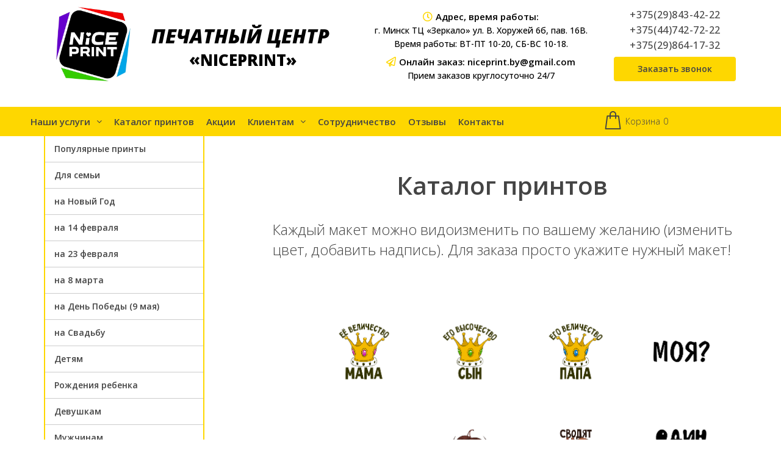

--- FILE ---
content_type: text/html; charset=UTF-8
request_url: https://niceprint.by/catalog-parnyye/
body_size: 31373
content:
<!DOCTYPE html>
<html lang="ru-RU">
<head>
	<meta charset="UTF-8">
		<meta name="viewport" content="width=device-width, initial-scale=1" />
<title>Каталог принтов парные - NicePrint</title>
 <!-- Yandex.Metrika counter -->
<script type="text/javascript" >
   (function(m,e,t,r,i,k,a){m[i]=m[i]||function(){(m[i].a=m[i].a||[]).push(arguments)};
   m[i].l=1*new Date();k=e.createElement(t),a=e.getElementsByTagName(t)[0],k.async=1,k.src=r,a.parentNode.insertBefore(k,a)})
   (window, document, "script", "https://mc.yandex.ru/metrika/tag.js", "ym");

   ym(55177048, "init", {
        clickmap:true,
        trackLinks:true,
        accurateTrackBounce:true,
        webvisor:true
   });
</script>
<noscript><div><img src="https://mc.yandex.ru/watch/55177048" style="position:absolute; left:-9999px;" alt="" /></div></noscript>
<!-- /Yandex.Metrika counter -->  <!-- Global site tag (gtag.js) - Google Analytics -->
<script async src="https://www.googletagmanager.com/gtag/js?id=UA-76162370-6"></script>
<script>
  window.dataLayer = window.dataLayer || [];
  function gtag(){dataLayer.push(arguments);}
  gtag('js', new Date());

  gtag('config', 'UA-76162370-6');
</script> 
<!-- This site is optimized with the Yoast SEO plugin v12.0 - https://yoast.com/wordpress/plugins/seo/ -->
<link rel="canonical" href="https://niceprint.by/catalog-parnyye/" />
<meta property="og:locale" content="ru_RU" />
<meta property="og:type" content="article" />
<meta property="og:title" content="Каталог принтов парные - NicePrint" />
<meta property="og:description" content="ПЕЧАТНЫЙ ЦЕНТР&nbsp; &nbsp;&nbsp;&nbsp;«NICEPRINT‎»&nbsp;&nbsp;&nbsp; То,&nbsp;что&nbsp;мы&nbsp;любим! Адрес, время работы: г. Минск ТЦ &#171;Зеркало&#187; ул. В. Хоружей 6б, пав. 16В.Время работы: ВТ-ПТ 10-20, СБ-ВС 10-18. Онлайн заказ: niceprint.by@gmail.com Прием заказов круглосуточно 24/7 +375(29)843-42-22+375(44)742-72-22+375(29)864-17-32 Заказать звонок Заказать звонок Наши услуги Печать фотографий Фото на документы Цифровая печать Сувенирная продукция Печать на кружке Печать на футболке Печать на толстовке Печать &hellip;" />
<meta property="og:url" content="https://niceprint.by/catalog-parnyye/" />
<meta property="og:site_name" content="NicePrint" />
<meta property="og:image" content="https://niceprint.by/wp-content/uploads/2019/09/niceprint-logo-min.jpg" />
<meta property="og:image:secure_url" content="https://niceprint.by/wp-content/uploads/2019/09/niceprint-logo-min.jpg" />
<meta name="twitter:card" content="summary_large_image" />
<meta name="twitter:description" content="ПЕЧАТНЫЙ ЦЕНТР&nbsp; &nbsp;&nbsp;&nbsp;«NICEPRINT‎»&nbsp;&nbsp;&nbsp; То,&nbsp;что&nbsp;мы&nbsp;любим! Адрес, время работы: г. Минск ТЦ &#171;Зеркало&#187; ул. В. Хоружей 6б, пав. 16В.Время работы: ВТ-ПТ 10-20, СБ-ВС 10-18. Онлайн заказ: niceprint.by@gmail.com Прием заказов круглосуточно 24/7 +375(29)843-42-22+375(44)742-72-22+375(29)864-17-32 Заказать звонок Заказать звонок Наши услуги Печать фотографий Фото на документы Цифровая печать Сувенирная продукция Печать на кружке Печать на футболке Печать на толстовке Печать [&hellip;]" />
<meta name="twitter:title" content="Каталог принтов парные - NicePrint" />
<meta name="twitter:image" content="https://niceprint.by/wp-content/uploads/2019/09/niceprint-logo-min.jpg" />
<script type='application/ld+json' class='yoast-schema-graph yoast-schema-graph--main'>{"@context":"https://schema.org","@graph":[{"@type":"Organization","@id":"https://niceprint.by/#organization","name":"\u00ab\u041d\u0430\u0439\u0441\u043f\u0440\u0438\u043d\u0442\u00bb","url":"https://niceprint.by/","sameAs":["https://www.instagram.com/niceprint.by/"],"logo":{"@type":"ImageObject","@id":"https://niceprint.by/#logo","url":"https://niceprint.by/wp-content/uploads/2019/08/niceprint-logo-min8\u04458.jpg","width":945,"height":945,"caption":"\u00ab\u041d\u0430\u0439\u0441\u043f\u0440\u0438\u043d\u0442\u00bb"},"image":{"@id":"https://niceprint.by/#logo"}},{"@type":"WebSite","@id":"https://niceprint.by/#website","url":"https://niceprint.by/","name":"NicePrint","publisher":{"@id":"https://niceprint.by/#organization"},"potentialAction":{"@type":"SearchAction","target":"https://niceprint.by/?s={search_term_string}","query-input":"required name=search_term_string"}},{"@type":"ImageObject","@id":"https://niceprint.by/catalog-parnyye/#primaryimage","url":"https://niceprint.by/wp-content/uploads/2019/09/niceprint-logo-min.jpg","width":815,"height":817},{"@type":"WebPage","@id":"https://niceprint.by/catalog-parnyye/#webpage","url":"https://niceprint.by/catalog-parnyye/","inLanguage":"ru-RU","name":"\u041a\u0430\u0442\u0430\u043b\u043e\u0433 \u043f\u0440\u0438\u043d\u0442\u043e\u0432 \u043f\u0430\u0440\u043d\u044b\u0435 - NicePrint","isPartOf":{"@id":"https://niceprint.by/#website"},"primaryImageOfPage":{"@id":"https://niceprint.by/catalog-parnyye/#primaryimage"},"datePublished":"2019-08-21T16:37:11+00:00","dateModified":"2019-11-30T20:52:30+00:00"}]}</script>
<!-- / Yoast SEO plugin. -->

<link rel='dns-prefetch' href='//fonts.googleapis.com' />
<link rel='dns-prefetch' href='//s.w.org' />
<link rel="alternate" type="application/rss+xml" title="NicePrint &raquo; Лента" href="https://niceprint.by/feed/" />
<link rel="alternate" type="application/rss+xml" title="NicePrint &raquo; Лента комментариев" href="https://niceprint.by/comments/feed/" />
		<script type="text/javascript">
			window._wpemojiSettings = {"baseUrl":"https:\/\/s.w.org\/images\/core\/emoji\/12.0.0-1\/72x72\/","ext":".png","svgUrl":"https:\/\/s.w.org\/images\/core\/emoji\/12.0.0-1\/svg\/","svgExt":".svg","source":{"concatemoji":"https:\/\/niceprint.by\/wp-includes\/js\/wp-emoji-release.min.js?ver=c05272420c9bb148d2e2d004dbbba159"}};
			!function(a,b,c){function d(a,b){var c=String.fromCharCode;l.clearRect(0,0,k.width,k.height),l.fillText(c.apply(this,a),0,0);var d=k.toDataURL();l.clearRect(0,0,k.width,k.height),l.fillText(c.apply(this,b),0,0);var e=k.toDataURL();return d===e}function e(a){var b;if(!l||!l.fillText)return!1;switch(l.textBaseline="top",l.font="600 32px Arial",a){case"flag":return!(b=d([55356,56826,55356,56819],[55356,56826,8203,55356,56819]))&&(b=d([55356,57332,56128,56423,56128,56418,56128,56421,56128,56430,56128,56423,56128,56447],[55356,57332,8203,56128,56423,8203,56128,56418,8203,56128,56421,8203,56128,56430,8203,56128,56423,8203,56128,56447]),!b);case"emoji":return b=d([55357,56424,55356,57342,8205,55358,56605,8205,55357,56424,55356,57340],[55357,56424,55356,57342,8203,55358,56605,8203,55357,56424,55356,57340]),!b}return!1}function f(a){var c=b.createElement("script");c.src=a,c.defer=c.type="text/javascript",b.getElementsByTagName("head")[0].appendChild(c)}var g,h,i,j,k=b.createElement("canvas"),l=k.getContext&&k.getContext("2d");for(j=Array("flag","emoji"),c.supports={everything:!0,everythingExceptFlag:!0},i=0;i<j.length;i++)c.supports[j[i]]=e(j[i]),c.supports.everything=c.supports.everything&&c.supports[j[i]],"flag"!==j[i]&&(c.supports.everythingExceptFlag=c.supports.everythingExceptFlag&&c.supports[j[i]]);c.supports.everythingExceptFlag=c.supports.everythingExceptFlag&&!c.supports.flag,c.DOMReady=!1,c.readyCallback=function(){c.DOMReady=!0},c.supports.everything||(h=function(){c.readyCallback()},b.addEventListener?(b.addEventListener("DOMContentLoaded",h,!1),a.addEventListener("load",h,!1)):(a.attachEvent("onload",h),b.attachEvent("onreadystatechange",function(){"complete"===b.readyState&&c.readyCallback()})),g=c.source||{},g.concatemoji?f(g.concatemoji):g.wpemoji&&g.twemoji&&(f(g.twemoji),f(g.wpemoji)))}(window,document,window._wpemojiSettings);
		</script>
		<style type="text/css">
img.wp-smiley,
img.emoji {
	display: inline !important;
	border: none !important;
	box-shadow: none !important;
	height: 1em !important;
	width: 1em !important;
	margin: 0 .07em !important;
	vertical-align: -0.1em !important;
	background: none !important;
	padding: 0 !important;
}
</style>
	<link rel='stylesheet' id='jet-menu-hfe-css'  href='https://niceprint.by/wp-content/plugins/jet-menu/integration/plugins/header-footer-elementor/assets/css/style.css?ver=1.5.14' type='text/css' media='all' />
<link rel='stylesheet' id='wp-block-library-css'  href='https://niceprint.by/wp-includes/css/dist/block-library/style.min.css?ver=c05272420c9bb148d2e2d004dbbba159' type='text/css' media='all' />
<link rel='stylesheet' id='wc-block-style-css'  href='https://niceprint.by/wp-content/plugins/woocommerce/assets/css/blocks/style.css?ver=3.6.5' type='text/css' media='all' />
<link rel='stylesheet' id='wpmm-frontend-css'  href='https://niceprint.by/wp-content/plugins/ap-mega-menu/css/style.css?ver=c05272420c9bb148d2e2d004dbbba159' type='text/css' media='all' />
<link rel='stylesheet' id='wpmm-responsive-stylesheet-css'  href='https://niceprint.by/wp-content/plugins/ap-mega-menu/css/responsive.css?ver=c05272420c9bb148d2e2d004dbbba159' type='text/css' media='all' />
<link rel='stylesheet' id='wpmm-animate-css-css'  href='https://niceprint.by/wp-content/plugins/ap-mega-menu/css/animate.css?ver=ap-mega-menu' type='text/css' media='all' />
<link rel='stylesheet' id='wpmm-frontwalker-stylesheet-css'  href='https://niceprint.by/wp-content/plugins/ap-mega-menu/css/frontend_walker.css?ver=ap-mega-menu' type='text/css' media='all' />
<link rel='stylesheet' id='wpmm-google-fonts-style-css'  href='//fonts.googleapis.com/css?family=Open+Sans%3A400%2C300%2C300italic%2C400italic%2C600%2C600italic%2C700&#038;ver=c05272420c9bb148d2e2d004dbbba159' type='text/css' media='all' />
<link rel='stylesheet' id='wpmegamenu-fontawesome-css'  href='https://niceprint.by/wp-content/plugins/ap-mega-menu/css/wpmm-icons/font-awesome/font-awesome.min.css?ver=ap-mega-menu' type='text/css' media='all' />
<link rel='stylesheet' id='wpmegamenu-genericons-css'  href='https://niceprint.by/wp-content/plugins/ap-mega-menu/css/wpmm-icons/genericons.css?ver=ap-mega-menu' type='text/css' media='all' />
<link rel='stylesheet' id='dashicons-css'  href='https://niceprint.by/wp-includes/css/dashicons.min.css?ver=c05272420c9bb148d2e2d004dbbba159' type='text/css' media='all' />
<link rel='stylesheet' id='contact-form-7-css'  href='https://niceprint.by/wp-content/plugins/contact-form-7/includes/css/styles.css?ver=5.1.4' type='text/css' media='all' />
<link rel='stylesheet' id='twenty20-style-css'  href='https://niceprint.by/wp-content/plugins/twenty20/assets/css/twenty20.css?ver=1.55' type='text/css' media='all' />
<style id='woocommerce-inline-inline-css' type='text/css'>
.woocommerce form .form-row .required { visibility: visible; }
</style>
<link rel='stylesheet' id='hfe-style-css'  href='https://niceprint.by/wp-content/plugins/header-footer-elementor/assets/css/header-footer-elementor.css?ver=1.1.2' type='text/css' media='all' />
<link rel='stylesheet' id='jet-blocks-css'  href='https://niceprint.by/wp-content/plugins/jet-blocks/assets/css/jet-blocks.css?ver=1.1.10.1' type='text/css' media='all' />
<link rel='stylesheet' id='elementor-icons-css'  href='https://niceprint.by/wp-content/plugins/elementor/assets/lib/eicons/css/elementor-icons.min.css?ver=5.3.0' type='text/css' media='all' />
<link rel='stylesheet' id='elementor-animations-css'  href='https://niceprint.by/wp-content/plugins/elementor/assets/lib/animations/animations.min.css?ver=2.6.8' type='text/css' media='all' />
<link rel='stylesheet' id='elementor-frontend-css'  href='https://niceprint.by/wp-content/plugins/elementor/assets/css/frontend.min.css?ver=2.6.8' type='text/css' media='all' />
<link rel='stylesheet' id='jet-blog-css'  href='https://niceprint.by/wp-content/plugins/jet-blog/assets/css/jet-blog.css?ver=2.1.19' type='text/css' media='all' />
<link rel='stylesheet' id='jet-engine-frontend-css'  href='https://niceprint.by/wp-content/plugins/jet-engine/assets/css/frontend.css?ver=1.4.8' type='text/css' media='all' />
<link rel='stylesheet' id='jet-smart-filters-css'  href='https://niceprint.by/wp-content/plugins/jet-smart-filters/assets/css/public.css?ver=1.4.1' type='text/css' media='all' />
<link rel='stylesheet' id='jet-tabs-frontend-css'  href='https://niceprint.by/wp-content/plugins/jet-tabs/assets/css/jet-tabs-frontend.css?ver=2.0.2' type='text/css' media='all' />
<link rel='stylesheet' id='jet-tricks-frontend-css'  href='https://niceprint.by/wp-content/plugins/jet-tricks/assets/css/jet-tricks-frontend.css?ver=1.2.0' type='text/css' media='all' />
<link rel='stylesheet' id='font-awesome-5-all-css'  href='https://niceprint.by/wp-content/plugins/elementor/assets/lib/font-awesome/css/all.min.css?ver=2.6.8' type='text/css' media='all' />
<link rel='stylesheet' id='font-awesome-4-shim-css'  href='https://niceprint.by/wp-content/plugins/elementor/assets/lib/font-awesome/css/v4-shims.min.css?ver=2.6.8' type='text/css' media='all' />
<link rel='stylesheet' id='elementor-global-css'  href='https://niceprint.by/wp-content/uploads/elementor/css/global.css?ver=1565437708' type='text/css' media='all' />
<link rel='stylesheet' id='elementor-post-3666-css'  href='https://niceprint.by/wp-content/uploads/elementor/css/post-3666.css?ver=1575147161' type='text/css' media='all' />
<link rel='stylesheet' id='elementor-post-432-css'  href='https://niceprint.by/wp-content/uploads/elementor/css/post-432.css?ver=1758369837' type='text/css' media='all' />
<link rel='stylesheet' id='spu-public-css-css'  href='https://niceprint.by/wp-content/plugins/popups/public/assets/css/public.css?ver=1.9.3.6' type='text/css' media='all' />
<link rel='stylesheet' id='font-awesome-css'  href='https://niceprint.by/wp-content/plugins/elementor/assets/lib/font-awesome/css/font-awesome.min.css?ver=4.7.0' type='text/css' media='all' />
<link rel='stylesheet' id='kava-theme-style-css'  href='https://niceprint.by/wp-content/themes/kava/style.css?ver=1.2.7' type='text/css' media='all' />
<style id='kava-theme-style-inline-css' type='text/css'>
/* #Typography */body {font-style: normal;font-weight: 300;font-size: 14px;line-height: 1.6;font-family: 'Open Sans', sans-serif;letter-spacing: 0px;text-align: left;color: #3b3d42;}h1,.h1-style {font-style: normal;font-weight: 600;font-size: 24px;line-height: 1.4;font-family: 'Open Sans', sans-serif;letter-spacing: 0px;text-align: inherit;color: #3b3d42;}h2,.h2-style {font-style: normal;font-weight: 600;font-size: 22px;line-height: 1.4;font-family: 'Open Sans', sans-serif;letter-spacing: 0px;text-align: inherit;color: #3b3d42;}h3,.h3-style {font-style: normal;font-weight: 300;font-size: 21px;line-height: 1.4;font-family: 'Open Sans', sans-serif;letter-spacing: 0px;text-align: inherit;color: #3b3d42;}h4,.h4-style {font-style: normal;font-weight: 400;font-size: 16px;line-height: 1.4;font-family: 'Open Sans', sans-serif;letter-spacing: 0px;text-align: inherit;color: #3b3d42;}h5,.h5-style {font-style: normal;font-weight: 400;font-size: 15px;line-height: 1.5;font-family: 'Open Sans', sans-serif;letter-spacing: 0px;text-align: inherit;color: #3b3d42;}h6,.h6-style {font-style: normal;font-weight: 400;font-size: 14px;line-height: 1.4;font-family: 'Open Sans', sans-serif;letter-spacing: 0px;text-align: inherit;color: #3b3d42;}@media (min-width: 1200px) {h1,.h1-style { font-size: 40px; }h2,.h2-style { font-size: 36px; }h3,.h3-style { font-size: 28px; }}a,h1 a:hover,h2 a:hover,h3 a:hover,h4 a:hover,h5 a:hover,h6 a:hover { color: #444444; }a:hover { color: #000000; }blockquote {color: #fed700;}/* #Header */.site-header__wrap {background-color: #ffffff;background-repeat: repeat;background-position: center top;background-attachment: scroll;;}/* ##Top Panel */.top-panel {color: #a1a2a4;background-color: #ffffff;}/* #Main Menu */.main-navigation {font-style: normal;font-weight: 400;font-size: 14px;line-height: 1.4;font-family: 'Open Sans', sans-serif;letter-spacing: 0px;}.main-navigation a,.menu-item-has-children:before {color: #a1a2a4;}.main-navigation a:hover,.main-navigation .current_page_item>a,.main-navigation .current-menu-item>a,.main-navigation .current_page_ancestor>a,.main-navigation .current-menu-ancestor>a {color: #000000;}/* #Mobile Menu */.mobile-menu-toggle-button {color: #444444;background-color: #fed700;}/* #Social */.social-list a {color: #a1a2a4;}.social-list a:hover {color: #fed700;}/* #Breadcrumbs */.breadcrumbs_item {font-style: normal;font-weight: 400;font-size: 11px;line-height: 1.5;font-family: 'Open Sans', sans-serif;letter-spacing: 0px;}.breadcrumbs_item_sep,.breadcrumbs_item_link {color: #a1a2a4;}.breadcrumbs_item_link:hover {color: #fed700;}/* #Post navigation */.post-navigation i {color: #a1a2a4;}.post-navigation .nav-links a:hover .post-title,.post-navigation .nav-links a:hover .nav-text {color: #444444;}.post-navigation .nav-links a:hover i {color: #000000;}/* #Pagination */.pagination .page-numbers,.page-links > span,.page-links > a {color: #a1a2a4;}.pagination a.page-numbers:hover,.pagination .page-numbers.current,.page-links > a:hover,.page-links > span {color: #000000;}.pagination .next,.pagination .prev {color: #444444;}.pagination .next:hover,.pagination .prev:hover {color: #000000;}/* #Button Appearance Styles (regular scheme) */.btn,button,input[type='button'],input[type='reset'],input[type='submit'] {font-style: normal;font-weight: 700;font-size: 13px;line-height: 1;font-family: 'Open Sans', sans-serif;letter-spacing: 1px;color: #444444;background-color: #fed700;}.btn:hover,button:hover,input[type='button']:hover,input[type='reset']:hover,input[type='submit']:hover,input[type='reset']:hover {color: #444444;background-color: rgb(255,253,38);}.btn.invert-button {color: #444444;}.btn.invert-button:hover {color: #444444;border-color: #fed700;background-color: #fed700;}/* #Totop Button */#toTop {padding: 0px 0px;border-radius: 0px;background-color: ;color: ;}#toTop:hover {background-color: ;color: ;}input,optgroup,select,textarea {font-size: 14px;}/* #Comment, Contact, Password Forms */.comment-form .submit,.wpcf7-submit,.post-password-form label + input {font-style: normal;font-weight: 700;font-size: 13px;line-height: 1;font-family: 'Open Sans', sans-serif;letter-spacing: 1px;color: #444444;background-color: #fed700;}.comment-form .submit:hover,.wpcf7-submit:hover,.post-password-form label + input:hover {color: #444444;background-color: rgb(255,253,38);}.comment-reply-title {font-style: normal;font-weight: 400;font-size: 16px;line-height: 1.4;font-family: 'Open Sans', sans-serif;letter-spacing: 0px;color: #3b3d42;}/* Cookies consent */.comment-form-cookies-consent input[type='checkbox']:checked ~ label[for=wp-comment-cookies-consent]:before {color: #444444;border-color: #fed700;background-color: #fed700;}/* #Comment Reply Link */#cancel-comment-reply-link {color: #444444;}#cancel-comment-reply-link:hover {color: #000000;}/* #Comment item */.comment-body .fn {font-style: normal;font-weight: 400;font-size: 14px;line-height: 1.4;font-family: 'Open Sans', sans-serif;letter-spacing: 0px;color: #3b3d42;}.comment-date__time {color: #a1a2a4;}.comment-reply-link {font-style: normal;font-weight: 700;font-size: 13px;line-height: 1;font-family: 'Open Sans', sans-serif;letter-spacing: 1px;}/* #Input Placeholders */::-webkit-input-placeholder { color: #a1a2a4; }::-moz-placeholder{ color: #a1a2a4; }:-moz-placeholder{ color: #a1a2a4; }:-ms-input-placeholder{ color: #a1a2a4; }/* #Entry Meta */.posted-on,.cat-links,.byline,.tags-links {color: #a1a2a4;}.comments-button {color: #a1a2a4;}.comments-button:hover {color: #444444;background-color: #fed700;}.btn-style .post-categories a {color: #444444;background-color: #fed700;}.btn-style .post-categories a:hover {color: #444444;background-color: rgb(255,253,38);}.sticky-label {color: #444444;background-color: #fed700;}/* Posts List Item Invert */.invert-hover.has-post-thumbnail:hover,.invert-hover.has-post-thumbnail:hover .posted-on,.invert-hover.has-post-thumbnail:hover .cat-links,.invert-hover.has-post-thumbnail:hover .byline,.invert-hover.has-post-thumbnail:hover .tags-links,.invert-hover.has-post-thumbnail:hover .entry-meta,.invert-hover.has-post-thumbnail:hover a,.invert-hover.has-post-thumbnail:hover .btn-icon,.invert-item.has-post-thumbnail,.invert-item.has-post-thumbnail .posted-on,.invert-item.has-post-thumbnail .cat-links,.invert-item.has-post-thumbnail .byline,.invert-item.has-post-thumbnail .tags-links,.invert-item.has-post-thumbnail .entry-meta,.invert-item.has-post-thumbnail a,.invert-item.has-post-thumbnail .btn:hover,.invert-item.has-post-thumbnail .btn-style .post-categories a:hover,.invert,.invert .entry-title,.invert a,.invert .byline,.invert .posted-on,.invert .cat-links,.invert .tags-links {color: #444444;}.invert-hover.has-post-thumbnail:hover a:hover,.invert-hover.has-post-thumbnail:hover .btn-icon:hover,.invert-item.has-post-thumbnail a:hover,.invert a:hover {color: #444444;}.invert-hover.has-post-thumbnail .btn,.invert-item.has-post-thumbnail .comments-button,.posts-list--default.list-style-v10 .invert.default-item .comments-button{color: #444444;background-color: #fed700;}.invert-hover.has-post-thumbnail .btn:hover,.invert-item.has-post-thumbnail .comments-button:hover,.posts-list--default.list-style-v10 .invert.default-item .comments-button:hover {color: #444444;background-color: #444444;}/* Default Posts List */.list-style-v8 .comments-link {color: #a1a2a4;}.list-style-v8 .comments-link:hover {color: #000000;}/* Creative Posts List */.creative-item .entry-title a:hover {color: #444444;}.list-style-default .creative-item a,.creative-item .btn-icon {color: #a1a2a4;}.list-style-default .creative-item a:hover,.creative-item .btn-icon:hover {color: #444444;}.list-style-default .creative-item .btn,.list-style-default .creative-item .btn:hover,.list-style-default .creative-item .comments-button:hover {color: #444444;}.creative-item__title-first-letter {font-style: normal;font-weight: 600;font-family: 'Open Sans', sans-serif;color: #3b3d42;}.posts-list--creative.list-style-v10 .creative-item:before {background-color: #fed700;box-shadow: 0px 0px 0px 8px rgba(254,215,0,0.25);}.posts-list--creative.list-style-v10 .creative-item__post-date {font-style: normal;font-weight: 400;font-size: 16px;line-height: 1.4;font-family: 'Open Sans', sans-serif;letter-spacing: 0px;color: #444444;}.posts-list--creative.list-style-v10 .creative-item__post-date a {color: #444444;}.posts-list--creative.list-style-v10 .creative-item__post-date a:hover {color: #000000;}/* Creative Posts List style-v2 */.list-style-v2 .creative-item .entry-title,.list-style-v9 .creative-item .entry-title {font-style: normal;font-weight: 400;font-size: 16px;line-height: 1.4;font-family: 'Open Sans', sans-serif;letter-spacing: 0px;}/* Image Post Format */.post_format-post-format-image .post-thumbnail__link:before {color: #444444;background-color: #fed700;}/* Gallery Post Format */.post_format-post-format-gallery .swiper-button-prev,.post_format-post-format-gallery .swiper-button-next {color: #a1a2a4;}.post_format-post-format-gallery .swiper-button-prev:hover,.post_format-post-format-gallery .swiper-button-next:hover {color: #000000;}/* Link Post Format */.post_format-post-format-quote .post-format-quote {color: #444444;background-color: #fed700;}.post_format-post-format-quote .post-format-quote:before {color: #fed700;background-color: #444444;}/* Post Author */.post-author__title a {color: #444444;}.post-author__title a:hover {color: #000000;}.invert .post-author__title a {color: #444444;}.invert .post-author__title a:hover {color: #444444;}/* Single Post */.single-post blockquote {border-color: #fed700;}.single-post:not(.post-template-single-layout-4):not(.post-template-single-layout-7) .tags-links a:hover {color: #444444;border-color: #fed700;background-color: #fed700;}.single-header-3 .post-author .byline,.single-header-4 .post-author .byline,.single-header-5 .post-author .byline {font-style: normal;font-weight: 400;font-size: 16px;line-height: 1.4;font-family: 'Open Sans', sans-serif;letter-spacing: 0px;}.single-header-8,.single-header-10 .entry-header {background-color: #fed700;}.single-header-8.invert a:hover,.single-header-10.invert a:hover {color: rgba(68,68,68,0.5);}.single-header-3 a.comments-button,.single-header-10 a.comments-button {border: 1px solid #444444;}.single-header-3 a.comments-button:hover,.single-header-10 a.comments-button:hover {color: #444444;background-color: #444444;}/* Page preloader */.page-preloader {border-top-color: #fed700;border-right-color: #fed700;}/* Logo */.site-logo__link,.site-logo__link:hover {color: #fed700;}/* Page title */.page-title {font-style: normal;font-weight: 600;font-size: 22px;line-height: 1.4;font-family: 'Open Sans', sans-serif;letter-spacing: 0px;color: #3b3d42;}@media (min-width: 1200px) {.page-title { font-size: 36px; }}/* Grid Posts List */.posts-list.list-style-v3 .comments-link {border-color: #444444;}.posts-list.list-style-v4 .comments-link {color: #a1a2a4;}.posts-list.list-style-v4 .posts-list__item.grid-item .grid-item-wrap .comments-link:hover {color: #444444;background-color: #444444;}/* Posts List Grid Item Invert */.grid-item-wrap.invert,.grid-item-wrap.invert .posted-on,.grid-item-wrap.invert .cat-links,.grid-item-wrap.invert .byline,.grid-item-wrap.invert .tags-links,.grid-item-wrap.invert .entry-meta,.grid-item-wrap.invert a,.grid-item-wrap.invert .btn-icon,.grid-item-wrap.invert .comments-button {color: #444444;}/* Posts List Grid-5 Item Invert */.list-style-v5 .grid-item-wrap.invert .posted-on,.list-style-v5 .grid-item-wrap.invert .cat-links,.list-style-v5 .grid-item-wrap.invert .byline,.list-style-v5 .grid-item-wrap.invert .tags-links,.list-style-v5 .grid-item-wrap.invert .posted-on a,.list-style-v5 .grid-item-wrap.invert .cat-links a,.list-style-v5 .grid-item-wrap.invert .tags-links a,.list-style-v5 .grid-item-wrap.invert .byline a,.list-style-v5 .grid-item-wrap.invert .comments-link,.list-style-v5 .grid-item-wrap.invert .entry-title a:hover {color: #fed700;}.list-style-v5 .grid-item-wrap.invert .posted-on a:hover,.list-style-v5 .grid-item-wrap.invert .cat-links a:hover,.list-style-v5 .grid-item-wrap.invert .tags-links a:hover,.list-style-v5 .grid-item-wrap.invert .byline a:hover,.list-style-v5 .grid-item-wrap.invert .comments-link:hover {color: #444444;}/* Posts List Grid-6 Item Invert */.posts-list.list-style-v6 .posts-list__item.grid-item .grid-item-wrap .cat-links a,.posts-list.list-style-v7 .posts-list__item.grid-item .grid-item-wrap .cat-links a {color: #444444;background-color: #444444;}.posts-list.list-style-v6 .posts-list__item.grid-item .grid-item-wrap .cat-links a:hover,.posts-list.list-style-v7 .posts-list__item.grid-item .grid-item-wrap .cat-links a:hover {color: #444444;background-color: rgb(255,253,38);}.posts-list.list-style-v9 .posts-list__item.grid-item .grid-item-wrap .entry-header .entry-title {font-weight : 300;}/* Grid 7 */.list-style-v7 .grid-item-wrap.invert .posted-on a:hover,.list-style-v7 .grid-item-wrap.invert .cat-links a:hover,.list-style-v7 .grid-item-wrap.invert .tags-links a:hover,.list-style-v7 .grid-item-wrap.invert .byline a:hover,.list-style-v7 .grid-item-wrap.invert .comments-link:hover,.list-style-v7 .grid-item-wrap.invert .entry-title a:hover,.list-style-v6 .grid-item-wrap.invert .posted-on a:hover,.list-style-v6 .grid-item-wrap.invert .cat-links a:hover,.list-style-v6 .grid-item-wrap.invert .tags-links a:hover,.list-style-v6 .grid-item-wrap.invert .byline a:hover,.list-style-v6 .grid-item-wrap.invert .comments-link:hover,.list-style-v6 .grid-item-wrap.invert .entry-title a:hover {color: #fed700;}.list-style-v7 .grid-item-wrap.invert .posted-on,.list-style-v7 .grid-item-wrap.invert .cat-links,.list-style-v7 .grid-item-wrap.invert .byline,.list-style-v7 .grid-item-wrap.invert .tags-links,.list-style-v7 .grid-item-wrap.invert .posted-on a,.list-style-v7 .grid-item-wrap.invert .cat-links a,.list-style-v7 .grid-item-wrap.invert .tags-links a,.list-style-v7 .grid-item-wrap.invert .byline a,.list-style-v7 .grid-item-wrap.invert .comments-link,.list-style-v7 .grid-item-wrap.invert .entry-title a,.list-style-v7 .grid-item-wrap.invert .entry-content p,.list-style-v6 .grid-item-wrap.invert .posted-on,.list-style-v6 .grid-item-wrap.invert .cat-links,.list-style-v6 .grid-item-wrap.invert .byline,.list-style-v6 .grid-item-wrap.invert .tags-links,.list-style-v6 .grid-item-wrap.invert .posted-on a,.list-style-v6 .grid-item-wrap.invert .cat-links a,.list-style-v6 .grid-item-wrap.invert .tags-links a,.list-style-v6 .grid-item-wrap.invert .byline a,.list-style-v6 .grid-item-wrap.invert .comments-link,.list-style-v6 .grid-item-wrap.invert .entry-title a,.list-style-v6 .grid-item-wrap.invert .entry-content p {color: #444444;}.posts-list.list-style-v7 .grid-item .grid-item-wrap .entry-footer .comments-link:hover,.posts-list.list-style-v6 .grid-item .grid-item-wrap .entry-footer .comments-link:hover,.posts-list.list-style-v6 .posts-list__item.grid-item .grid-item-wrap .btn:hover,.posts-list.list-style-v7 .posts-list__item.grid-item .grid-item-wrap .btn:hover {color: #fed700;border-color: #fed700;}.posts-list.list-style-v10 .grid-item-inner .space-between-content .comments-link {color: #a1a2a4;}.posts-list.list-style-v10 .grid-item-inner .space-between-content .comments-link:hover {color: #fed700;}.posts-list.list-style-v10 .posts-list__item.justify-item .justify-item-inner .entry-title a {color: #3b3d42;}.posts-list.posts-list--vertical-justify.list-style-v10 .posts-list__item.justify-item .justify-item-inner .entry-title a:hover{color: #444444;background-color: #fed700;}.posts-list.list-style-v5 .posts-list__item.justify-item .justify-item-inner.invert .cat-links a:hover,.posts-list.list-style-v8 .posts-list__item.justify-item .justify-item-inner.invert .cat-links a:hover {color: #444444;background-color: rgb(255,253,38);}.posts-list.list-style-v5 .posts-list__item.justify-item .justify-item-inner.invert .cat-links a,.posts-list.list-style-v8 .posts-list__item.justify-item .justify-item-inner.invert .cat-links a{color: #444444;background-color: #444444;}.list-style-v8 .justify-item-inner.invert .posted-on,.list-style-v8 .justify-item-inner.invert .cat-links,.list-style-v8 .justify-item-inner.invert .byline,.list-style-v8 .justify-item-inner.invert .tags-links,.list-style-v8 .justify-item-inner.invert .posted-on a,.list-style-v8 .justify-item-inner.invert .cat-links a,.list-style-v8 .justify-item-inner.invert .tags-links a,.list-style-v8 .justify-item-inner.invert .byline a,.list-style-v8 .justify-item-inner.invert .comments-link,.list-style-v8 .justify-item-inner.invert .entry-title a,.list-style-v8 .justify-item-inner.invert .entry-content p,.list-style-v5 .justify-item-inner.invert .posted-on,.list-style-v5 .justify-item-inner.invert .cat-links,.list-style-v5 .justify-item-inner.invert .byline,.list-style-v5 .justify-item-inner.invert .tags-links,.list-style-v5 .justify-item-inner.invert .posted-on a,.list-style-v5 .justify-item-inner.invert .cat-links a,.list-style-v5 .justify-item-inner.invert .tags-links a,.list-style-v5 .justify-item-inner.invert .byline a,.list-style-v5 .justify-item-inner.invert .comments-link,.list-style-v5 .justify-item-inner.invert .entry-title a,.list-style-v5 .justify-item-inner.invert .entry-content p,.list-style-v4 .justify-item-inner.invert .posted-on:hover,.list-style-v4 .justify-item-inner.invert .cat-links,.list-style-v4 .justify-item-inner.invert .byline,.list-style-v4 .justify-item-inner.invert .tags-links,.list-style-v4 .justify-item-inner.invert .posted-on a,.list-style-v4 .justify-item-inner.invert .cat-links a,.list-style-v4 .justify-item-inner.invert .tags-links a,.list-style-v4 .justify-item-inner.invert .byline a,.list-style-v4 .justify-item-inner.invert .comments-link,.list-style-v4 .justify-item-inner.invert .entry-title a,.list-style-v4 .justify-item-inner.invert .entry-content p {color: #444444;}.list-style-v8 .justify-item-inner.invert .posted-on a:hover,.list-style-v8 .justify-item-inner.invert .cat-links a:hover,.list-style-v8 .justify-item-inner.invert .tags-links a:hover,.list-style-v8 .justify-item-inner.invert .byline a:hover,.list-style-v8 .justify-item-inner.invert .comments-link:hover,.list-style-v8 .justify-item-inner.invert .entry-title a:hover,.list-style-v5 .justify-item-inner.invert .posted-on a:hover,.list-style-v5 .justify-item-inner.invert .cat-links a:hover,.list-style-v5 .justify-item-inner.invert .tags-links a:hover,.list-style-v5 .justify-item-inner.invert .byline a:hover,.list-style-v5 .justify-item-inner.invert .entry-title a:hover,.list-style-v4 .justify-item-inner.invert .posted-on a,.list-style-v4 .justify-item-inner.invert .cat-links a:hover,.list-style-v4 .justify-item-inner.invert .tags-links a:hover,.list-style-v4 .justify-item-inner.invert .byline a:hover,.list-style-v4 .justify-item-inner.invert .comments-link:hover,.list-style-v4 .justify-item-inner.invert .entry-title a:hover{color: #fed700;}.posts-list.list-style-v5 .justify-item .justify-item-wrap .entry-footer .comments-link:hover {border-color: #fed700;}.list-style-v4 .justify-item-inner.invert .btn:hover,.list-style-v6 .justify-item-wrap.invert .btn:hover,.list-style-v8 .justify-item-inner.invert .btn:hover {color: #444444;}.posts-list.posts-list--vertical-justify.list-style-v5 .posts-list__item.justify-item .justify-item-wrap .entry-footer .comments-link:hover,.posts-list.posts-list--vertical-justify.list-style-v5 .posts-list__item.justify-item .justify-item-wrap .entry-footer .btn:hover {color: #fed700;border-color: #fed700;}/* masonry Posts List */.posts-list.list-style-v3 .comments-link {border-color: #444444;}.posts-list.list-style-v4 .comments-link {color: #a1a2a4;}.posts-list.list-style-v4 .posts-list__item.masonry-item .masonry-item-wrap .comments-link:hover {color: #444444;background-color: #444444;}/* Posts List masonry Item Invert */.masonry-item-wrap.invert,.masonry-item-wrap.invert .posted-on,.masonry-item-wrap.invert .cat-links,.masonry-item-wrap.invert .byline,.masonry-item-wrap.invert .tags-links,.masonry-item-wrap.invert .entry-meta,.masonry-item-wrap.invert a,.masonry-item-wrap.invert .btn-icon,.masonry-item-wrap.invert .comments-button {color: #444444;}/* Posts List masonry-5 Item Invert */.list-style-v5 .masonry-item-wrap.invert .posted-on,.list-style-v5 .masonry-item-wrap.invert .cat-links,.list-style-v5 .masonry-item-wrap.invert .byline,.list-style-v5 .masonry-item-wrap.invert .tags-links,.list-style-v5 .masonry-item-wrap.invert .posted-on a,.list-style-v5 .masonry-item-wrap.invert .cat-links a,.list-style-v5 .masonry-item-wrap.invert .tags-links a,.list-style-v5 .masonry-item-wrap.invert .byline a,.list-style-v5 .masonry-item-wrap.invert .comments-link,.list-style-v5 .masonry-item-wrap.invert .entry-title a:hover {color: #fed700;}.list-style-v5 .masonry-item-wrap.invert .posted-on a:hover,.list-style-v5 .masonry-item-wrap.invert .cat-links a:hover,.list-style-v5 .masonry-item-wrap.invert .tags-links a:hover,.list-style-v5 .masonry-item-wrap.invert .byline a:hover,.list-style-v5 .masonry-item-wrap.invert .comments-link:hover {color: #444444;}.posts-list.list-style-v10 .masonry-item-inner .space-between-content .comments-link {color: #a1a2a4;}.posts-list.list-style-v10 .masonry-item-inner .space-between-content .comments-link:hover {color: #fed700;}.widget_recent_entries a,.widget_recent_comments a {font-style: normal;font-weight: 400;font-size: 14px;line-height: 1.4;font-family: 'Open Sans', sans-serif;letter-spacing: 0px;color: #3b3d42;}.widget_recent_entries a:hover,.widget_recent_comments a:hover {color: #444444;}.widget_recent_entries .post-date,.widget_recent_comments .recentcomments {color: #a1a2a4;}.widget_recent_comments .comment-author-link a {color: #a1a2a4;}.widget_recent_comments .comment-author-link a:hover {color: #444444;}.widget_calendar th,.widget_calendar caption {color: #fed700;}.widget_calendar tbody td a {color: #3b3d42;}.widget_calendar tbody td a:hover {color: #444444;background-color: #fed700;}.widget_calendar tfoot td a {color: #a1a2a4;}.widget_calendar tfoot td a:hover {color: #000000;}/* Preloader */.jet-smart-listing-wrap.jet-processing + div.jet-smart-listing-loading,div.wpcf7 .ajax-loader {border-top-color: #fed700;border-right-color: #fed700;}/*--------------------------------------------------------------## Ecwid Plugin Styles--------------------------------------------------------------*//* Product Title, Product Price amount */html#ecwid_html body#ecwid_body .ec-size .ec-wrapper .ec-store .grid-product__title-inner,html#ecwid_html body#ecwid_body .ec-size .ec-wrapper .ec-store .grid__products .grid-product__image ~ .grid-product__price .grid-product__price-amount,html#ecwid_html body#ecwid_body .ec-size .ec-wrapper .ec-store .grid__products .grid-product__image ~ .grid-product__title .grid-product__price-amount,html#ecwid_html body#ecwid_body .ec-size .ec-store .grid__products--medium-items.grid__products--layout-center .grid-product__price-compare,html#ecwid_html body#ecwid_body .ec-size .ec-store .grid__products--medium-items .grid-product__details,html#ecwid_html body#ecwid_body .ec-size .ec-store .grid__products--medium-items .grid-product__sku,html#ecwid_html body#ecwid_body .ec-size .ec-store .grid__products--medium-items .grid-product__sku-hover,html#ecwid_html body#ecwid_body .ec-size .ec-store .grid__products--medium-items .grid-product__tax,html#ecwid_html body#ecwid_body .ec-size .ec-wrapper .ec-store .form__msg,html#ecwid_html body#ecwid_body .ec-size.ec-size--l .ec-wrapper .ec-store h1,html#ecwid_html body#ecwid_body.page .ec-size .ec-wrapper .ec-store .product-details__product-title,html#ecwid_html body#ecwid_body.page .ec-size .ec-wrapper .ec-store .product-details__product-price,html#ecwid_html body#ecwid_body .ec-size .ec-wrapper .ec-store .product-details-module__title,html#ecwid_html body#ecwid_body .ec-size .ec-wrapper .ec-store .ec-cart-summary__row--total .ec-cart-summary__title,html#ecwid_html body#ecwid_body .ec-size .ec-wrapper .ec-store .ec-cart-summary__row--total .ec-cart-summary__price,html#ecwid_html body#ecwid_body .ec-size .ec-wrapper .ec-store .grid__categories * {font-style: normal;font-weight: 400;line-height: 1.4;font-family: 'Open Sans', sans-serif;letter-spacing: 0px;}html#ecwid_html body#ecwid_body .ecwid .ec-size .ec-wrapper .ec-store .product-details__product-description {font-style: normal;font-weight: 300;font-size: 14px;line-height: 1.6;font-family: 'Open Sans', sans-serif;letter-spacing: 0px;text-align: left;color: #3b3d42;}html#ecwid_html body#ecwid_body .ec-size .ec-wrapper .ec-store .grid-product__title-inner,html#ecwid_html body#ecwid_body .ec-size .ec-wrapper .ec-store .grid__products .grid-product__image ~ .grid-product__price .grid-product__price-amount,html#ecwid_html body#ecwid_body .ec-size .ec-wrapper .ec-store .grid__products .grid-product__image ~ .grid-product__title .grid-product__price-amount,html#ecwid_html body#ecwid_body .ec-size .ec-store .grid__products--medium-items.grid__products--layout-center .grid-product__price-compare,html#ecwid_html body#ecwid_body .ec-size .ec-store .grid__products--medium-items .grid-product__details,html#ecwid_html body#ecwid_body .ec-size .ec-store .grid__products--medium-items .grid-product__sku,html#ecwid_html body#ecwid_body .ec-size .ec-store .grid__products--medium-items .grid-product__sku-hover,html#ecwid_html body#ecwid_body .ec-size .ec-store .grid__products--medium-items .grid-product__tax,html#ecwid_html body#ecwid_body .ec-size .ec-wrapper .ec-store .product-details-module__title,html#ecwid_html body#ecwid_body.page .ec-size .ec-wrapper .ec-store .product-details__product-price,html#ecwid_html body#ecwid_body.page .ec-size .ec-wrapper .ec-store .product-details__product-title,html#ecwid_html body#ecwid_body .ec-size .ec-wrapper .ec-store .form-control__text,html#ecwid_html body#ecwid_body .ec-size .ec-wrapper .ec-store .form-control__textarea,html#ecwid_html body#ecwid_body .ec-size .ec-wrapper .ec-store .ec-link,html#ecwid_html body#ecwid_body .ec-size .ec-wrapper .ec-store .ec-link:visited,html#ecwid_html body#ecwid_body .ec-size .ec-wrapper .ec-store input[type="radio"].form-control__radio:checked+.form-control__radio-view::after {color: #444444;}html#ecwid_html body#ecwid_body .ec-size .ec-wrapper .ec-store .ec-link:hover {color: #000000;}/* Product Title, Price small state */html#ecwid_html body#ecwid_body .ec-size .ec-wrapper .ec-store .grid__products--small-items .grid-product__title-inner,html#ecwid_html body#ecwid_body .ec-size .ec-wrapper .ec-store .grid__products--small-items .grid-product__price-hover .grid-product__price-amount,html#ecwid_html body#ecwid_body .ec-size .ec-wrapper .ec-store .grid__products--small-items .grid-product__image ~ .grid-product__price .grid-product__price-amount,html#ecwid_html body#ecwid_body .ec-size .ec-wrapper .ec-store .grid__products--small-items .grid-product__image ~ .grid-product__title .grid-product__price-amount,html#ecwid_html body#ecwid_body .ec-size .ec-wrapper .ec-store .grid__products--small-items.grid__products--layout-center .grid-product__price-compare,html#ecwid_html body#ecwid_body .ec-size .ec-wrapper .ec-store .grid__products--small-items .grid-product__details,html#ecwid_html body#ecwid_body .ec-size .ec-wrapper .ec-store .grid__products--small-items .grid-product__sku,html#ecwid_html body#ecwid_body .ec-size .ec-wrapper .ec-store .grid__products--small-items .grid-product__sku-hover,html#ecwid_html body#ecwid_body .ec-size .ec-wrapper .ec-store .grid__products--small-items .grid-product__tax {font-size: 12px;}/* Product Title, Price medium state */html#ecwid_html body#ecwid_body .ec-size .ec-wrapper .ec-store .grid__products--medium-items .grid-product__title-inner,html#ecwid_html body#ecwid_body .ec-size .ec-wrapper .ec-store .grid__products--medium-items .grid-product__price-hover .grid-product__price-amount,html#ecwid_html body#ecwid_body .ec-size .ec-wrapper .ec-store .grid__products--medium-items .grid-product__image ~ .grid-product__price .grid-product__price-amount,html#ecwid_html body#ecwid_body .ec-size .ec-wrapper .ec-store .grid__products--medium-items .grid-product__image ~ .grid-product__title .grid-product__price-amount,html#ecwid_html body#ecwid_body .ec-size .ec-wrapper .ec-store .grid__products--medium-items.grid__products--layout-center .grid-product__price-compare,html#ecwid_html body#ecwid_body .ec-size .ec-wrapper .ec-store .grid__products--medium-items .grid-product__details,html#ecwid_html body#ecwid_body .ec-size .ec-wrapper .ec-store .grid__products--medium-items .grid-product__sku,html#ecwid_html body#ecwid_body .ec-size .ec-wrapper .ec-store .grid__products--medium-items .grid-product__sku-hover,html#ecwid_html body#ecwid_body .ec-size .ec-wrapper .ec-store .grid__products--medium-items .grid-product__tax {font-size: 14px;}/* Product Title, Price large state */html#ecwid_html body#ecwid_body .ec-size .ec-wrapper .ec-store .grid__products--large-items .grid-product__title-inner,html#ecwid_html body#ecwid_body .ec-size .ec-wrapper .ec-store .grid__products--large-items .grid-product__price-hover .grid-product__price-amount,html#ecwid_html body#ecwid_body .ec-size .ec-wrapper .ec-store .grid__products--large-items .grid-product__image ~ .grid-product__price .grid-product__price-amount,html#ecwid_html body#ecwid_body .ec-size .ec-wrapper .ec-store .grid__products--large-items .grid-product__image ~ .grid-product__title .grid-product__price-amount,html#ecwid_html body#ecwid_body .ec-size .ec-wrapper .ec-store .grid__products--large-items.grid__products--layout-center .grid-product__price-compare,html#ecwid_html body#ecwid_body .ec-size .ec-wrapper .ec-store .grid__products--large-items .grid-product__details,html#ecwid_html body#ecwid_body .ec-size .ec-wrapper .ec-store .grid__products--large-items .grid-product__sku,html#ecwid_html body#ecwid_body .ec-size .ec-wrapper .ec-store .grid__products--large-items .grid-product__sku-hover,html#ecwid_html body#ecwid_body .ec-size .ec-wrapper .ec-store .grid__products--large-items .grid-product__tax {font-size: 17px;}/* Product Add To Cart button */html#ecwid_html body#ecwid_body .ec-size .ec-wrapper .ec-store button {font-style: normal;font-weight: 700;line-height: 1;font-family: 'Open Sans', sans-serif;letter-spacing: 1px;}/* Product Add To Cart button normal state */html#ecwid_html body#ecwid_body .ec-size .ec-wrapper .ec-store .form-control--secondary .form-control__button,html#ecwid_html body#ecwid_body .ec-size .ec-wrapper .ec-store .form-control--primary .form-control__button {border-color: #fed700;background-color: transparent;color: #fed700;}/* Product Add To Cart button hover state, Product Category active state */html#ecwid_html body#ecwid_body .ec-size .ec-wrapper .ec-store .form-control--secondary .form-control__button:hover,html#ecwid_html body#ecwid_body .ec-size .ec-wrapper .ec-store .form-control--primary .form-control__button:hover,html#ecwid_html body#ecwid_body .horizontal-menu-container.horizontal-desktop .horizontal-menu-item.horizontal-menu-item--active>a {border-color: #fed700;background-color: #fed700;color: #444444;}/* Black Product Add To Cart button normal state */html#ecwid_html body#ecwid_body .ec-size .ec-wrapper .ec-store .grid__products--appearance-hover .grid-product--dark .form-control--secondary .form-control__button {border-color: #fed700;background-color: #fed700;color: #444444;}/* Black Product Add To Cart button normal state */html#ecwid_html body#ecwid_body .ec-size .ec-wrapper .ec-store .grid__products--appearance-hover .grid-product--dark .form-control--secondary .form-control__button:hover {border-color: #444444;background-color: #444444;color: #fed700;}/* Product Add To Cart button small label */html#ecwid_html body#ecwid_body .ec-size.ec-size--l .ec-wrapper .ec-store .form-control .form-control__button {font-size: 12px;}/* Product Add To Cart button medium label */html#ecwid_html body#ecwid_body .ec-size.ec-size--l .ec-wrapper .ec-store .form-control--small .form-control__button {font-size: 13px;}/* Product Add To Cart button large label */html#ecwid_html body#ecwid_body .ec-size.ec-size--l .ec-wrapper .ec-store .form-control--medium .form-control__button {font-size: 16px;}/* Mini Cart icon styles */html#ecwid_html body#ecwid_body .ec-minicart__body .ec-minicart__icon .icon-default path[stroke],html#ecwid_html body#ecwid_body .ec-minicart__body .ec-minicart__icon .icon-default circle[stroke] {stroke: #444444;}html#ecwid_html body#ecwid_body .ec-minicart:hover .ec-minicart__body .ec-minicart__icon .icon-default path[stroke],html#ecwid_html body#ecwid_body .ec-minicart:hover .ec-minicart__body .ec-minicart__icon .icon-default circle[stroke] {stroke: #000000;}/* Single product */.woocommerce table.variations .reset_variations,.woocommerce-review-link{font-weight: 400;}.product_meta,.woocommerce-tabs .tabs li a,.single-product .quantity label,.woocommerce table.variations .label{font-weight: 400;}.woocommerce table.variations select{color: #a1a2a4;}.product_meta .sku_wrapper span,.product_meta .posted_in a,.product_meta .tagged_as a{font-weight: 400;}.woocommerce-tabs .tabs li a{color: #3b3d42;}.woocommerce-tabs .tabs li a:hover{color: #fed700;}/* #Button Appearance Styles (regular scheme) */.elementor-widget-wp-widget-woocommerce_product_search button,.widget_product_search button,.added_to_cart.wc-forward,.woocommerce .button,.elementor-widget-wp-widget-woocommerce_widget_cart .button,.elementor-widget-wp-widget-woocommerce_product_search .button {font-style: normal;font-weight: 700;font-size: 13px;line-height: 1;font-family: 'Open Sans', sans-serif;letter-spacing: 1px;color: #444444;background-color: #fed700;}.jet-compare-button__link,.jet-wishlist-button__link {font-style: normal;font-weight: 700;font-size: 13px;line-height: 1;font-family: 'Open Sans', sans-serif;letter-spacing: 1px;}.jet-compare-button__link[data-widget-id=default] .jet-compare-button__plane.jet-compare-button__plane-normal,.jet-compare-button__link[data-widget-id=default] .jet-compare-button__plane.jet-compare-button__plane-added,.jet-wishlist-button__link[data-widget-id=default] .jet-wishlist-button__plane.jet-wishlist-button__plane-normal,.jet-wishlist-button__link[data-widget-id=default] .jet-wishlist-button__plane.jet-wishlist-button__plane-added {background-color: #fed700;}.jet-compare-button__link[data-widget-id=default]:hover .jet-compare-button__plane.jet-compare-button__plane-normal,.jet-compare-button__link[data-widget-id=default]:hover .jet-compare-button__plane.jet-compare-button__plane-added,.jet-wishlist-button__link[data-widget-id=default]:hover .jet-wishlist-button__plane.jet-wishlist-button__plane-normal,.jet-wishlist-button__link[data-widget-id=default]:hover .jet-wishlist-button__plane.jet-wishlist-button__plane-added {background-color: rgb(255,253,38);}.elementor-widget-wp-widget-woocommerce_product_search button:hover,.widget_product_search button:hover,.added_to_cart.wc-forward:hover,.button:hover{color: #444444;background-color: rgb(255,253,38);}.widget_recently_viewed_products .amount,.widget_products .amount,.widget_top_rated_products .amount,.price,table.woocommerce-grouped-product-list tr td.woocommerce-grouped-product-list-item__price{font-weight: 400;}/*Reviews*/ol.commentlist li .meta strong{font-weight: 300;}ol.commentlist li .meta{color: #a1a2a4;}/*Single Product Thumbnails*/.woocommerce-product-gallery__trigger{background-color: #444444;color: #3b3d42;}.woocommerce-product-gallery__trigger:hover{background-color: #3b3d42;color:#444444;}/*WooCommerce cart page*/.woocommerce-cart table tr td.product-remove a{color: #a1a2a4;}.woocommerce-cart table tr td.product-name a{color: #3b3d42;}.woocommerce-cart table tr td.product-price ,.woocommerce-cart table tr td.product-subtotal,.woocommerce-cart .cart-collaterals table tr.cart-subtotal .amount,.woocommerce-cart .cart-collaterals table tr.order-total .amount {font-weight: 600;color: #3b3d42;}.woocommerce-cart table tr td.product-quantity input{color:#a1a2a4;}.woocommerce-cart table tr th,.woocommerce-account .woocommerce .woocommerce-MyAccount-content label,.woocommerce-cart table tr td.actions label{font-weight: 400;}.woocommerce-cart table tr td.actions > .button,.woocommerce-cart .cart-collaterals table tr.order-total .amount{color: #fed700;}.woocommerce-cart table tr td.actions > .button:hover{color: #3b3d42;}.woocommerce-cart table tr td.product-remove a:hover,.woocommerce-cart table tr td.product-name a:hover {color: #fed700;}.select2-container--default .select2-selection--single .select2-selection__rendered{color:#a1a2a4;}.woocommerce-cart .cart-collaterals .wc-proceed-to-checkout a.checkout-button.button:hover{background-color:#fed700;}.woocommerce-cart table tr td.actions{background-color: rgba(254,215,0,0.05);}/*WooCommerce checkout*/.woocommerce-checkout label,.woocommerce-account .woocommerce label:not(.woocommerce-form__label-for-checkbox),.lost_password a,.comment-form label,.woocommerce-checkout .woocommerce-checkout-review-order table .amount,.woocommerce-checkout .woocommerce-checkout-review-order table tr th,.woocommerce-checkout .woocommerce-checkout-review-order table tbody tr td .product-quantity{font-weight: 400;}.woocommerce-checkout .woocommerce-checkout-review-order table tbody tr td .product-quantity{color:#fed700;}.woocommerce-checkout .woocommerce-checkout-review-order table tfoot,.wc_payment_methods li .payment_box{background-color: rgba(254,215,0,0.05);}.woocommerce-checkout .woocommerce-message,.woocommerce-checkout .woocommerce-error,.woocommerce-checkout .woocommerce-info{font-weight: 300;}label.checkbox input[type="checkbox"] + span::after,label.inline input[type="checkbox"] + span::after {color: #fed700;}label.checkbox.woocommerce-form__label,label.inline.woocommerce-form__label{color:#a1a2a4;font-weight: 300;}.woocommerce-checkout .place-order button.button:hover{background-color:#fed700;}/*WooCommerce my-account*/.woocommerce-account .woocommerce .woocommerce-MyAccount-navigation ul li{font-weight: 700;}.woocommerce-account .woocommerce .woocommerce-MyAccount-navigation ul li a:hover,.woocommerce-account .woocommerce .woocommerce-MyAccount-navigation ul li.is-active a{color: #444444;background-color: #fed700;border-color: #fed700;}.woocommerce-account .woocommerce .woocommerce-MyAccount-content table.woocommerce-orders-table tr td:first-child,.woocommerce-account .woocommerce .woocommerce-MyAccount-content table.woocommerce-orders-table tr th,.woocommerce-order-received .woocommerce .woocommerce-order table.shop_table.order_details tr td:first-child,.woocommerce-order-received .woocommerce .woocommerce-order table.shop_table.order_details tr th,.woocommerce-account .woocommerce .woocommerce-MyAccount-content table.shop_table.order_details tr td:first-child,.woocommerce-account .woocommerce .woocommerce-MyAccount-content table.shop_table.order_details tr th{font-weight: 400;}.woocommerce-order-received .woocommerce .woocommerce-order table.shop_table.order_details tr td a:not(.button),.woocommerce-account .woocommerce .woocommerce-MyAccount-content table.woocommerce-orders-table tr td a,.woocommerce-account .woocommerce .woocommerce-MyAccount-content table.shop_table.order_details tr td a{color: #3b3d42;font-weight:400;}.woocommerce-order-received .woocommerce .woocommerce-order table.shop_table.order_details tr td a:not(.button):hover,.woocommerce-account .woocommerce .woocommerce-MyAccount-content table.woocommerce-orders-table tr td a:hover,.woocommerce-account .woocommerce .woocommerce-MyAccount-content table.shop_table.order_details tr td a:hover{color: #fed700;}.woocommerce-order-received .woocommerce .woocommerce-order table.shop_table.order_details tr td.woocommerce-table__product-name .product-quantity,.woocommerce-account .woocommerce .woocommerce-MyAccount-content table.woocommerce-orders-table tr td.woocommerce-table__product-name .product-quantity,.woocommerce-account .woocommerce .woocommerce-MyAccount-content table.shop_table.order_details tr td.woocommerce-table__product-name .product-quantity{color: #a1a2a4;}ul.woocommerce-order-overview li strong{font-weight: 400;}.woocommerce-order-received .woocommerce .woocommerce-order table.shop_table.order_details tr td.woocommerce-table__product-name .product-quantity{font-weight:400;}.woocommerce-account .woocommerce .woocommerce-MyAccount-content legend{font-weight: 600;}.woocommerce-account .woocommerce .woocommerce-MyAccount-content table.woocommerce-orders-table tr td.woocommerce-orders-table__cell-order-actions .button,.woocommerce .woocommerce-MyAccount-content table.shop_table.order_details tr td.download-file .button,table.woocommerce-table--order-downloads.shop_table tbody tr td.download-file .button{font-style: normal;font-weight: 300;font-size: 14px;line-height: 1.6;font-family: 'Open Sans', sans-serif;letter-spacing: 0px;text-align: left;color: #fed700;}.woocommerce-account .woocommerce .woocommerce-MyAccount-content mark{color: #fed700;}.woocommerce-account .woocommerce .woocommerce-MyAccount-content table.woocommerce-orders-table tr td.woocommerce-orders-table__cell-order-actions .button:hover,.woocommerce .woocommerce-MyAccount-content table.shop_table.order_details tr td.download-file .button:hover,table.woocommerce-table--order-downloads.shop_table tbody tr td.download-file .button:hover {color: #3b3d42;}/*WooCommerce widgets*/.elementor-widget-wp-widget-woocommerce_price_filter .ui-slider-handle,.widget_price_filter .ui-slider-handle,.elementor-widget-wp-widget-woocommerce_price_filter .ui-slider-range,.widget_price_filter .ui-slider-range{background-color: #fed700;}.elementor-widget-wp-widget-woocommerce_shopping_cart .quantity,.elementor-widget-wp-widget-woocommerce_widget_cart .quantity,.widget_shopping_cart .quantity{color: #a1a2a4;}.elementor-widget-wp-widget-woocommerce_shopping_cart,.elementor-widget-wp-widget-woocommerce_widget_cart,.widget_shopping_cart,.elementor-widget-wp-widget-woocommerce_shopping_cart a:not(.button),.elementor-widget-wp-widget-woocommerce_widget_cart a:not(.button),.widget_shopping_cart a:not(.button),.elementor-widget-wp-widget-woocommerce_recently_viewed_products a,.widget_recently_viewed_products a,.elementor-widget-wp-widget-woocommerce_products a,.widget_products a,.elementor-widget-wp-widget-woocommerce_top_rated_products a,.widget_top_rated_products a,.elementor-widget-wp-widget-woocommerce_recent_reviews a,.widget_recent_reviews a{color: #3b3d42;}.elementor-widget-wp-widget-woocommerce_shopping_cart a:not(.button):hover,.elementor-widget-wp-widget-woocommerce_widget_cart a:not(.button):hover,.widget_shopping_cart a:not(.button):hover,.elementor-widget-wp-widget-woocommerce_recently_viewed_products a:hover,.widget_recently_viewed_products a:hover,.elementor-widget-wp-widget-woocommerce_products a:hover,.widget_products a:hover,.elementor-widget-wp-widget-woocommerce_top_rated_products a:hover,.widget_top_rated_products a:hover,.elementor-widget-wp-widget-woocommerce_recent_reviews a:hover,.widget_recent_reviews a:hover{color: #444444;}.elementor-widget-wp-widget-woocommerce_rating_filter li.chosen:before,.widget_rating_filter li.chosen:before {background-color: #fed700;border-color: #fed700;}.elementor-widget-wp-widget-woocommerce_product_categories li.current-cat a:before,.widget_product_categories li.current-cat a:before{background-color: #fed700;border-color: #fed700;}.elementor-widget-wp-widget-woocommerce_rating_filter li:after,.widget_rating_filter li:after{color: #444444;}.elementor-widget-wp-widget-woocommerce_product_categories li a:after,.widget_product_categories li a:after{color: #444444;}.select2-container--default .select2-selection--single .select2-selection__rendered{color: #3b3d42;}.elementor-widget-wp-widget-woocommerce_widget_cart .woocommerce-mini-cart__total > strong,.elementor-widget-wp-widget-woocommerce_shopping_cart .woocommerce-mini-cart__total > strong,.widget_shopping_cart .woocommerce-mini-cart__total > strong,.elementor-widget-wp-widget-woocommerce_widget_cart .quantity .amount,.elementor-widget-wp-widget-woocommerce_shopping_cart .quantity .amount,.widget_shopping_cart .quantity .amount{font-weight: 400;}.elementor-widget-wp-widget-woocommerce_widget_cart .woocommerce-mini-cart__total .amount,.elementor-widget-wp-widget-woocommerce_shopping_cart .woocommerce-mini-cart__total .amount,.widget_shopping_cart .woocommerce-mini-cart__total .amount{font-weight: 400;}.elementor-widget-wp-widget-woocommerce_widget_cart .woocommerce-mini-cart__buttons .wc-forward:not(.checkout),.elementor-widget-wp-widget-woocommerce_shopping_cart .woocommerce-mini-cart__buttons .wc-forward:not(.checkout),.widget_shopping_cart .woocommerce-mini-cart__buttons .wc-forward:not(.checkout){color: #fed700;font-weight: 400;}.elementor-widget-wp-widget-woocommerce_widget_cart .woocommerce-mini-cart__buttons .wc-forward:not(.checkout):hover,.elementor-widget-wp-widget-woocommerce_shopping_cart .woocommerce-mini-cart__buttons .wc-forward:not(.checkout):hover,.widget_shopping_cart .woocommerce-mini-cart__buttons .wc-forward:not(.checkout):hover{color: #3b3d42;}.header-cart__link{color: #a1a2a4;}.header-cart__link:hover{color: #fed700;}.elementor-widget-wp-widget-woocommerce_rating_filter .woocommerce-mini-cart__total > strong,.widget_shopping_cart .woocommerce-mini-cart__total > strong,.elementor-widget-wp-widget-woocommerce_rating_filter .quantity .amount,.widget_shopping_cart .quantity .amount,.header-cart .amount{color: #3b3d42;}/*Store Notice*/.woocommerce-store-notice{background-color: #fed700;color: #444444;}.woocommerce-store-notice__dismiss-link:hover,.woocommerce-store-notice__dismiss-link{color: #444444;}.woocommerce-cart .cart-collaterals .wc-proceed-to-checkout .checkout-button.button ,.woocommerce-checkout .place-order button.button,.product .button.ajax_add_to_cart.added{background-color: #fed700;}.elementor-widget-wp-widget-woocommerce_widget_cart .woocommerce-mini-cart__buttons .checkout.button,.elementor-widget-wp-widget-woocommerce_shopping_cart .woocommerce-mini-cart__buttons .checkout.button,.widget_shopping_cart .woocommerce-mini-cart__buttons .checkout.button {background: #fed700;}.elementor-widget-wp-widget-woocommerce_widget_cart .woocommerce-mini-cart__buttons .checkout.button:hover,.elementor-widget-wp-widget-woocommerce_shopping_cart .woocommerce-mini-cart__buttons .checkout.button:hover,.widget_shopping_cart .woocommerce-mini-cart__buttons .checkout.button:hover{background: rgba(254,215,0,0.8);}
</style>
<link rel='stylesheet' id='blog-layouts-module-css'  href='https://niceprint.by/wp-content/themes/kava/inc/modules/blog-layouts/assets/css/blog-layouts-module.css?ver=1.2.7' type='text/css' media='all' />
<link rel='stylesheet' id='kava-woocommerce-style-css'  href='https://niceprint.by/wp-content/themes/kava/inc/modules/woo/assets/css/woo-module.css?ver=1.2.7' type='text/css' media='all' />
<link rel='stylesheet' id='cx-google-fonts-kava-css'  href='//fonts.googleapis.com/css?family=Open+Sans%3A300%2C600%2C400%2C700%7CMontserrat%3A700&#038;subset=latin&#038;ver=c05272420c9bb148d2e2d004dbbba159' type='text/css' media='all' />
<link rel='stylesheet' id='jet-elements-css'  href='https://niceprint.by/wp-content/plugins/jet-elements/assets/css/jet-elements.css?ver=1.15.16' type='text/css' media='all' />
<link rel='stylesheet' id='jet-elements-skin-css'  href='https://niceprint.by/wp-content/plugins/jet-elements/assets/css/jet-elements-skin.css?ver=1.15.16' type='text/css' media='all' />
<link rel='stylesheet' id='jet-menu-public-css'  href='https://niceprint.by/wp-content/plugins/jet-menu/assets/public/css/public.css?ver=1.5.14' type='text/css' media='all' />
<link rel='stylesheet' id='cherry-handler-css-css'  href='https://niceprint.by/wp-content/plugins/jet-menu/cherry-framework/modules/cherry-handler/assets/css/cherry-handler-styles.min.css?ver=1.5.11' type='text/css' media='all' />
<link rel='stylesheet' id='jet-menu-general-css'  href='https://niceprint.by/wp-content/uploads/jet-menu/jet-menu-general.css?ver=1763881388' type='text/css' media='all' />
<link rel='stylesheet' id='jet-popup-frontend-css'  href='https://niceprint.by/wp-content/plugins/jet-popup/assets/css/jet-popup-frontend.css?ver=1.2.8' type='text/css' media='all' />
<link rel='stylesheet' id='elementor-post-4824-css'  href='https://niceprint.by/wp-content/uploads/elementor/css/post-4824.css?ver=1584079842' type='text/css' media='all' />
<link rel='stylesheet' id='elementor-post-54-css'  href='https://niceprint.by/wp-content/uploads/elementor/css/post-54.css?ver=1566327728' type='text/css' media='all' />
<link rel='stylesheet' id='jet-woo-builder-css'  href='https://niceprint.by/wp-content/plugins/jet-woo-builder/assets/css/jet-woo-builder.css?ver=1.4.1.1' type='text/css' media='all' />
<style id='jet-woo-builder-inline-css' type='text/css'>
@font-face {
			font-family: "WooCommerce";
			src: url("https://niceprint.by/wp-content/plugins/woocommerce/assets/fonts/WooCommerce.eot");
			src: url("https://niceprint.by/wp-content/plugins/woocommerce/assets/fonts/WooCommerce.eot?#iefix") format("embedded-opentype"),
				url("https://niceprint.by/wp-content/plugins/woocommerce/assets/fonts/WooCommerce.woff") format("woff"),
				url("https://niceprint.by/wp-content/plugins/woocommerce/assets/fonts/WooCommerce.ttf") format("truetype"),
				url("https://niceprint.by/wp-content/plugins/woocommerce/assets/fonts/WooCommerce.svg#WooCommerce") format("svg");
			font-weight: normal;
			font-style: normal;
			}
</style>
<link rel='stylesheet' id='jet-woo-builder-frontend-css'  href='https://niceprint.by/wp-content/plugins/jet-woo-builder/assets/css/lib/jetwoobuilder-frontend-font/css/jetwoobuilder-frontend-font.css?ver=1.4.1.1' type='text/css' media='all' />
<link rel='stylesheet' id='jet-woo-product-gallery-css'  href='https://niceprint.by/wp-content/plugins/jet-woo-product-gallery/assets/css/jet-woo-product-gallery.css?ver=1.0.2' type='text/css' media='all' />
<link rel='stylesheet' id='kava-extra-nucleo-outline-css'  href='https://niceprint.by/wp-content/plugins/kava-extra/assets/fonts/nucleo-outline-icon-font/nucleo-outline.css?ver=1.0.0' type='text/css' media='all' />
<link rel='stylesheet' id='grw_css-css'  href='https://niceprint.by/wp-content/plugins/widget-google-reviews/static/css/google-review.css?ver=1.7.6' type='text/css' media='all' />
<link rel='stylesheet' id='google-fonts-1-css'  href='https://fonts.googleapis.com/css?family=Open+Sans%3A100%2C100italic%2C200%2C200italic%2C300%2C300italic%2C400%2C400italic%2C500%2C500italic%2C600%2C600italic%2C700%2C700italic%2C800%2C800italic%2C900%2C900italic&#038;subset=cyrillic&#038;ver=c05272420c9bb148d2e2d004dbbba159' type='text/css' media='all' />
<link rel='stylesheet' id='elementor-icons-shared-0-css'  href='https://niceprint.by/wp-content/plugins/elementor/assets/lib/font-awesome/css/fontawesome.min.css?ver=5.9.0' type='text/css' media='all' />
<link rel='stylesheet' id='elementor-icons-fa-regular-css'  href='https://niceprint.by/wp-content/plugins/elementor/assets/lib/font-awesome/css/regular.min.css?ver=5.9.0' type='text/css' media='all' />
<script type='text/javascript' src='https://niceprint.by/wp-includes/js/jquery/jquery.js?ver=1.12.4-wp'></script>
<script type='text/javascript' src='https://niceprint.by/wp-includes/js/jquery/jquery-migrate.min.js?ver=1.4.1'></script>
<script type='text/javascript'>
/* <![CDATA[ */
var wp_megamenu_params = {"wpmm_mobile_toggle_option":"toggle_standard","wpmm_event_behavior":"follow_link","wpmm_ajaxurl":"https:\/\/niceprint.by\/wp-admin\/admin-ajax.php","wpmm_ajax_nonce":"d9dd79104c","check_woocommerce_enabled":"true","wpmm_mlabel_animation_type":"mybounce","wpmm_animation_delay":"","wpmm_animation_duration":"","wpmm_animation_iteration_count":"1","enable_mobile":"1"};
/* ]]> */
</script>
<script type='text/javascript' src='https://niceprint.by/wp-content/plugins/ap-mega-menu/js/frontend.js?ver=ap-mega-menu'></script>
<script type='text/javascript' src='https://niceprint.by/wp-content/plugins/elementor/assets/lib/font-awesome/js/v4-shims.min.js?ver=2.6.8'></script>
<script type='text/javascript' src='https://niceprint.by/wp-content/plugins/widget-google-reviews/static/js/wpac-time.js?ver=1.7.6'></script>
<link rel='https://api.w.org/' href='https://niceprint.by/wp-json/' />
<link rel="EditURI" type="application/rsd+xml" title="RSD" href="https://niceprint.by/xmlrpc.php?rsd" />
<link rel="wlwmanifest" type="application/wlwmanifest+xml" href="https://niceprint.by/wp-includes/wlwmanifest.xml" /> 

<link rel='shortlink' href='https://niceprint.by/?p=3666' />
<link rel="alternate" type="application/json+oembed" href="https://niceprint.by/wp-json/oembed/1.0/embed?url=https%3A%2F%2Fniceprint.by%2Fcatalog-parnyye%2F" />
<link rel="alternate" type="text/xml+oembed" href="https://niceprint.by/wp-json/oembed/1.0/embed?url=https%3A%2F%2Fniceprint.by%2Fcatalog-parnyye%2F&#038;format=xml" />
<style type='text/css'>                span.wpmm-mega-menu-label.wpmm_depth_first{
                animation-duration:  s;
                animation-delay:     s;
                animation-iteration-count: 1;
                -webkit-animation-duration:  s;
                -webkit-animation-delay:     s;
                -webkit-animation-iteration-count: 1;
                }
                            .wp-megamenu-main-wrapper .wpmm-mega-menu-icon{
                font-size: 13px;
                }
                </style>

<!-- Saphali Lite Version -->
<meta name="generator" content="Saphali Lite 1.8.5" />

	<noscript><style>.woocommerce-product-gallery{ opacity: 1 !important; }</style></noscript>
	<link rel="icon" href="https://niceprint.by/wp-content/uploads/2019/07/cropped-favicon-min-min-2-32x32.jpg" sizes="32x32" />
<link rel="icon" href="https://niceprint.by/wp-content/uploads/2019/07/cropped-favicon-min-min-2-192x192.jpg" sizes="192x192" />
<link rel="apple-touch-icon-precomposed" href="https://niceprint.by/wp-content/uploads/2019/07/cropped-favicon-min-min-2-180x180.jpg" />
<meta name="msapplication-TileImage" content="https://niceprint.by/wp-content/uploads/2019/07/cropped-favicon-min-min-2-270x270.jpg" />
		<style type="text/css" id="wp-custom-css">
			.main-w {
	color:#ffffff;
	 font-size: 14pt;
	font-weight: 400;
}

.nav-bar {
	
	background-color: #ffffff;
}

.nav-menu {
background-color: #ffffff;
width: 100%;
	
}

#nav-menu {
background-color: #fed700;
width:100%;
	
}

.woocommerce-products-header {margin-top: 30px;
margin-bottom: 40px;
}

/*@media (min-width: 710px) {
 .row {margin-left: 210px;}
	.img {margin-left:200px;}
} -->



@media (min-width: 1024px) {
 .row {margin-left: 200px;}
	.img {margin-left:200px;}
} */

.side-bar {margin-top: 20px;}
aside {margin-top: 20px;}

.button {
color: #444444;
text-transform:none;	
}

.button:hover {
	background: #fed100;
	}

.added_to_cart {
text-transform:none;	
}
.added_to_cart:hover {
	background: #fed100;
	}

input[type=text] {
   text-transform:none;
}

input[type=text]:focus {
    border-color:#333;
}

input[type=submit] {
   text-transform:none;
}



.input[type="button"]:hover,
.input[type="submit"]:hover
{
	background-color: #fed100;
  background: #fed100;
	color: #fed100;
}

input {
	background: #fed100;
}

.woocommerce-product-gallery__trigger {
	
background: #fed700;	
	display: none;
}


.woocommerce-product-gallery__trigger:hover {
	
background: #fed100;	
	
}

.pswp__button:hover {
	
	background: none;
}

.pswp__caption__center {
	
	color: #000000;
}

.woocommerce-cart .cart-collaterals .wc-proceed-to-checkout .checkout-button.button, .woocommerce-checkout .place-order button.button, .product .button.ajax_add_to_cart.added {
    background-color: #fed700;
	color: #444444;
	font-size: 11pt
		
}

.woocommerce-cart .cart-collaterals table tr.order-total .amount {
color: #444444;	

}

.woocommerce-message:before {
    content: "";
    color: #ffffff;
    background-color: #444444;
}
.woocommerce-cart table tr td.actions > .button, .woocommerce-cart .cart-collaterals table tr.order-total .amount {
    color: #444444;
}

.woocommerce-checkout .woocommerce-checkout-review-order table tbody tr td .product-quantity {
    color: #444444;
}

.woocommerce-checkout .woocommerce-checkout-review-order table tbody tr td .product-quantity {
    color: #444444;
}
.added_to_cart.wc-forward:hover {	
	background:#fed100;
}

label.checkbox.woocommerce-form__label, label.inline.woocommerce-form__label {
    padding-left: 30px;
	display:none;
}

		</style>
			<meta name="viewport" content="width=device-width, initial-scale=1.0, viewport-fit=cover" /></head>
<body class="page-template page-template-elementor_canvas page page-id-3666 woocommerce-no-js ehf-header ehf-template-kava ehf-stylesheet-kava layout-fullwidth blog-default woocommerce-active elementor-default elementor-template-canvas elementor-page elementor-page-3666">
			<div data-elementor-type="post" data-elementor-id="3666" class="elementor elementor-3666" data-elementor-settings="[]">
			<div class="elementor-inner">
				<div class="elementor-section-wrap">
							<section class="elementor-element elementor-element-429a158c elementor-section-height-min-height elementor-section-content-middle elementor-section-boxed elementor-section-height-default elementor-section-items-middle elementor-section elementor-top-section" data-id="429a158c" data-element_type="section">
						<div class="elementor-container elementor-column-gap-no">
				<div class="elementor-row">
				<div class="elementor-element elementor-element-1909ebaa elementor-column elementor-col-20 elementor-top-column" data-id="1909ebaa" data-element_type="column">
			<div class="elementor-column-wrap">
					<div class="elementor-widget-wrap">
						</div>
			</div>
		</div>
				<div class="elementor-element elementor-element-65ea8f30 elementor-column elementor-col-20 elementor-top-column" data-id="65ea8f30" data-element_type="column">
			<div class="elementor-column-wrap  elementor-element-populated">
					<div class="elementor-widget-wrap">
				<div class="elementor-element elementor-element-77a1c713 elementor-widget elementor-widget-image" data-id="77a1c713" data-element_type="widget" data-widget_type="image.default">
				<div class="elementor-widget-container">
					<div class="elementor-image">
											<a href="http://niceprint.by" data-elementor-open-lightbox="" rel="nofollow">
							<img width="815" height="817" src="https://niceprint.by/wp-content/uploads/2019/09/niceprint-logo-min.jpg" class="attachment-large size-large" alt="" srcset="https://niceprint.by/wp-content/uploads/2019/09/niceprint-logo-min.jpg 815w, https://niceprint.by/wp-content/uploads/2019/09/niceprint-logo-min-150x150.jpg 150w, https://niceprint.by/wp-content/uploads/2019/09/niceprint-logo-min-300x300.jpg 300w, https://niceprint.by/wp-content/uploads/2019/09/niceprint-logo-min-768x770.jpg 768w, https://niceprint.by/wp-content/uploads/2019/09/niceprint-logo-min-230x230.jpg 230w, https://niceprint.by/wp-content/uploads/2019/09/niceprint-logo-min-400x400.jpg 400w, https://niceprint.by/wp-content/uploads/2019/09/niceprint-logo-min-600x601.jpg 600w, https://niceprint.by/wp-content/uploads/2019/09/niceprint-logo-min-100x100.jpg 100w" sizes="(max-width: 815px) 100vw, 815px" />								</a>
											</div>
				</div>
				</div>
						</div>
			</div>
		</div>
				<div class="elementor-element elementor-element-fe959ae elementor-column elementor-col-20 elementor-top-column" data-id="fe959ae" data-element_type="column">
			<div class="elementor-column-wrap  elementor-element-populated">
					<div class="elementor-widget-wrap">
				<div class="elementor-element elementor-element-5e230462 elementor-invisible elementor-widget elementor-widget-jet-animated-text" data-id="5e230462" data-element_type="widget" data-settings="{&quot;_animation&quot;:&quot;none&quot;}" data-widget_type="jet-animated-text.default">
				<div class="elementor-widget-container">
			<div class="elementor-jet-animated-text jet-elements"><div class="jet-animated-text jet-animated-text--effect-fx1" data-settings='{"effect":"fx1","delay":2500}'>
	<div class="jet-animated-text__before-text">
	<span>ПЕЧАТНЫЙ</span> <span>ЦЕНТР</span>&nbsp;</div>
	<div class="jet-animated-text__animated-text">
<div class="jet-animated-text__animated-text-item active visible" dir="ltr">
	<span>&nbsp;</span><span>&nbsp;</span><span>&nbsp;</span><span>«</span><span>N</span><span>I</span><span>C</span><span>E</span><span>P</span><span>R</span><span>I</span><span>N</span><span>T</span><span>‎</span><span>»</span><span>&nbsp;</span><span>&nbsp;</span><span>&nbsp;</span></div>
<div class="jet-animated-text__animated-text-item" dir="ltr">
	<span>Т</span><span>о</span><span>,</span><span>&nbsp;</span><span>ч</span><span>т</span><span>о</span><span>&nbsp;</span><span>м</span><span>ы</span><span>&nbsp;</span><span>л</span><span>ю</span><span>б</span><span>и</span><span>м</span><span>!</span></div>
</div>	</div>
</div>		</div>
				</div>
						</div>
			</div>
		</div>
				<div class="elementor-element elementor-element-1cdafc9c elementor-column elementor-col-20 elementor-top-column" data-id="1cdafc9c" data-element_type="column">
			<div class="elementor-column-wrap  elementor-element-populated">
					<div class="elementor-widget-wrap">
				<div class="elementor-element elementor-element-56e74738 elementor-align-center elementor-icon-list--layout-traditional elementor-widget elementor-widget-icon-list" data-id="56e74738" data-element_type="widget" data-widget_type="icon-list.default">
				<div class="elementor-widget-container">
					<ul class="elementor-icon-list-items">
							<li class="elementor-icon-list-item" >
											<span class="elementor-icon-list-icon">
							<i aria-hidden="true" class="far fa-clock"></i>						</span>
										<span class="elementor-icon-list-text">Адрес, время работы:</span>
									</li>
						</ul>
				</div>
				</div>
				<div class="elementor-element elementor-element-18decba4 elementor-widget elementor-widget-text-editor" data-id="18decba4" data-element_type="widget" data-widget_type="text-editor.default">
				<div class="elementor-widget-container">
					<div class="elementor-text-editor elementor-clearfix"><p>г. Минск ТЦ &#171;Зеркало&#187; ул. В. Хоружей 6б, пав. 16В.<br />Время работы: ВТ-ПТ 10-20, СБ-ВС 10-18.</p></div>
				</div>
				</div>
				<div class="elementor-element elementor-element-3dbfa974 elementor-align-center elementor-icon-list--layout-traditional elementor-widget elementor-widget-icon-list" data-id="3dbfa974" data-element_type="widget" data-widget_type="icon-list.default">
				<div class="elementor-widget-container">
					<ul class="elementor-icon-list-items">
							<li class="elementor-icon-list-item" >
					<a href="mailto:niceprint.by@gmail.com" target="_blank">						<span class="elementor-icon-list-icon">
							<i aria-hidden="true" class="far fa-paper-plane"></i>						</span>
										<span class="elementor-icon-list-text">Онлайн заказ: niceprint.by@gmail.com</span>
											</a>
									</li>
						</ul>
				</div>
				</div>
				<div class="elementor-element elementor-element-506e2a07 elementor-widget elementor-widget-text-editor" data-id="506e2a07" data-element_type="widget" data-widget_type="text-editor.default">
				<div class="elementor-widget-container">
					<div class="elementor-text-editor elementor-clearfix"><p>Прием заказов круглосуточно 24/7</p></div>
				</div>
				</div>
						</div>
			</div>
		</div>
				<div class="elementor-element elementor-element-1bcef11a elementor-column elementor-col-20 elementor-top-column" data-id="1bcef11a" data-element_type="column">
			<div class="elementor-column-wrap  elementor-element-populated">
					<div class="elementor-widget-wrap">
				<div class="elementor-element elementor-element-2cb44285 elementor-widget elementor-widget-text-editor" data-id="2cb44285" data-element_type="widget" data-widget_type="text-editor.default">
				<div class="elementor-widget-container">
					<div class="elementor-text-editor elementor-clearfix"><p><a href="tel:+375(29)843-42-22">+375(29)843-42-22</a><br /><a href="tel:+375(44)742-72-22">+375(44)742-72-22</a><br /><a href="tel:+375(29)864-17-32">+375(29)864-17-32</a></p></div>
				</div>
				</div>
				<div class="jet-popup-target elementor-element elementor-element-6ecd5ec custom elementor-widget elementor-widget-jet-button" data-id="6ecd5ec" data-element_type="widget" data-widget_type="jet-button.default">
				<div class="elementor-widget-container">
			<div class="elementor-jet-button jet-elements"><div class="jet-button__container">
	<div class="jet-button__instance jet-button__instance--icon- hover-effect-1">
		<div class="jet-button__plane jet-button__plane-normal"></div>
		<div class="jet-button__plane jet-button__plane-hover"></div>
		<div class="jet-button__state jet-button__state-normal">
			<span class="jet-button__label">Заказать звонок</span>		</div>
		<div class="jet-button__state jet-button__state-hover">
			<span class="jet-button__label">Заказать звонок</span>		</div>
	</div>
</div>
</div>		</div>
				</div>
						</div>
			</div>
		</div>
						</div>
			</div>
		</section>
				<section class="elementor-element elementor-element-1214b009 elementor-section-boxed elementor-section-height-default elementor-section-height-default elementor-section elementor-top-section" data-id="1214b009" data-element_type="section">
						<div class="elementor-container elementor-column-gap-default">
				<div class="elementor-row">
				<div class="elementor-element elementor-element-1ac8bc58 elementor-column elementor-col-100 elementor-top-column" data-id="1ac8bc58" data-element_type="column">
			<div class="elementor-column-wrap  elementor-element-populated">
					<div class="elementor-widget-wrap">
				<div class="elementor-element elementor-element-377c50d1 elementor-widget elementor-widget-spacer" data-id="377c50d1" data-element_type="widget" data-widget_type="spacer.default">
				<div class="elementor-widget-container">
					<div class="elementor-spacer">
			<div class="elementor-spacer-inner"></div>
		</div>
				</div>
				</div>
						</div>
			</div>
		</div>
						</div>
			</div>
		</section>
				<section class="elementor-element elementor-element-42dbadf7 elementor-section-height-min-height nav-menu elementor-section-stretched elementor-section-boxed elementor-section-height-default elementor-section-items-middle elementor-section elementor-top-section" data-id="42dbadf7" data-element_type="section" id="nav-menu" data-settings="{&quot;background_background&quot;:&quot;classic&quot;,&quot;stretch_section&quot;:&quot;section-stretched&quot;}">
						<div class="elementor-container elementor-column-gap-no">
				<div class="elementor-row">
				<div class="elementor-element elementor-element-3f5065b3 elementor-column elementor-col-33 elementor-top-column" data-id="3f5065b3" data-element_type="column">
			<div class="elementor-column-wrap  elementor-element-populated">
					<div class="elementor-widget-wrap">
				<div class="elementor-element elementor-element-7cf4552d elementor-widget elementor-widget-jet-mega-menu" data-id="7cf4552d" data-element_type="widget" data-widget_type="jet-mega-menu.default">
				<div class="elementor-widget-container">
			<div class="menu-osnovnoe-container"><div class="jet-menu-container"><div class="jet-menu-inner"><ul class="jet-menu  jet-menu--animation-type-fade "><li id="jet-menu-item-498" class="jet-menu-item jet-menu-item-type-custom jet-menu-item-object-custom jet-menu-item-has-children jet-no-roll-up jet-mega-menu-item jet-mega-menu-position-relative-item jet-regular-item jet-menu-item-has-children jet-menu-item-498"><a href="#" class="top-level-link"><div class="jet-menu-item-wrapper"><div class="jet-menu-title">Наши услуги</div><i class="jet-dropdown-arrow fa fa-angle-down"></i></div></a><div class="jet-sub-mega-menu">		<div data-elementor-type="post" data-elementor-id="1888" class="elementor elementor-1888" data-elementor-settings="[]">
			<div class="elementor-inner">
				<div class="elementor-section-wrap">
							<section class="elementor-element elementor-element-80d540a elementor-section-full_width elementor-section-content-middle elementor-section-height-default elementor-section-height-default elementor-section elementor-top-section" data-id="80d540a" data-element_type="section">
						<div class="elementor-container elementor-column-gap-no">
				<div class="elementor-row">
				<div class="elementor-element elementor-element-e2b877b elementor-column elementor-col-100 elementor-top-column" data-id="e2b877b" data-element_type="column">
			<div class="elementor-column-wrap  elementor-element-populated">
					<div class="elementor-widget-wrap">
				<div class="elementor-element elementor-element-79e82b4 elementor-widget elementor-widget-shortcode" data-id="79e82b4" data-element_type="widget" data-widget_type="shortcode.default">
				<div class="elementor-widget-container">
					<div class="elementor-shortcode">		<div data-elementor-type="post" data-elementor-id="1967" class="elementor elementor-1967" data-elementor-settings="[]">
			<div class="elementor-inner">
				<div class="elementor-section-wrap">
							<section class="elementor-element elementor-element-55dfcb2 elementor-section-height-min-height elementor-section-full_width elementor-section-items-stretch elementor-section-content-middle elementor-section-height-default elementor-section elementor-top-section" data-id="55dfcb2" data-element_type="section" data-settings="{&quot;background_background&quot;:&quot;classic&quot;}">
							<div class="elementor-background-overlay"></div>
							<div class="elementor-container elementor-column-gap-no">
				<div class="elementor-row">
				<div class="elementor-element elementor-element-2a70041a elementor-column elementor-col-100 elementor-top-column" data-id="2a70041a" data-element_type="column">
			<div class="elementor-column-wrap  elementor-element-populated">
					<div class="elementor-widget-wrap">
				<div class="elementor-element elementor-element-3ab84a72 elementor-widget-tablet__width-initial elementor-widget elementor-widget-jet-custom-menu" data-id="3ab84a72" data-element_type="widget" data-widget_type="jet-custom-menu.default">
				<div class="elementor-widget-container">
			<div class="menu-menuvertical-container"><div class="jet-custom-nav jet-custom-nav--dropdown-right-side jet-custom-nav--animation-move-right"><div class="menu-item menu-item-type-custom menu-item-object-custom jet-custom-nav__item jet-custom-nav__item-322"><a href="https://niceprint.by/pechat-foto/" class="jet-custom-nav__item-link"><span class="jet-menu-link-text">Печать фотографий</span></a></div>
<div class="menu-item menu-item-type-custom menu-item-object-custom jet-custom-nav__item jet-custom-nav__item-372"><a href="https://niceprint.by/foto-na-dokumenty/" class="jet-custom-nav__item-link"><span class="jet-menu-link-text">Фото на документы</span></a></div>
<div class="menu-item menu-item-type-custom menu-item-object-custom jet-custom-nav__item jet-custom-nav__item-323"><a href="https://niceprint.by/tsifrovaya-pechat/" class="jet-custom-nav__item-link"><span class="jet-menu-link-text">Цифровая печать</span></a></div>
<div class="menu-item menu-item-type-custom menu-item-object-custom menu-item-has-children jet-custom-nav__item jet-custom-nav__item-1242"><a class="jet-custom-nav__item-link"><span class="jet-menu-link-text">Сувенирная продукция</span><i class="jet-dropdown-arrow  fa fa-chevron-right"></i></a>
<div  class="jet-custom-nav__sub">
	<div class="menu-item menu-item-type-custom menu-item-object-custom jet-custom-nav__item jet-custom-nav__item-373"><a href="https://niceprint.by/pechat-na-kruzhke/" class="jet-custom-nav__item-link"><span class="jet-menu-link-text">Печать на кружке</span></a></div>
	<div class="menu-item menu-item-type-custom menu-item-object-custom jet-custom-nav__item jet-custom-nav__item-374"><a href="https://niceprint.by/pechat-na-futbolke/" class="jet-custom-nav__item-link"><span class="jet-menu-link-text">Печать на футболке</span></a></div>
	<div class="menu-item menu-item-type-custom menu-item-object-custom jet-custom-nav__item jet-custom-nav__item-380"><a href="https://niceprint.by/pechat-na-tolstovke/" class="jet-custom-nav__item-link"><span class="jet-menu-link-text">Печать на толстовке</span></a></div>
	<div class="menu-item menu-item-type-custom menu-item-object-custom jet-custom-nav__item jet-custom-nav__item-377"><a href="https://niceprint.by/pechat-na-podushke/" class="jet-custom-nav__item-link"><span class="jet-menu-link-text">Печать на подушке</span></a></div>
	<div class="menu-item menu-item-type-custom menu-item-object-custom jet-custom-nav__item jet-custom-nav__item-378"><a href="https://niceprint.by/pechat-na-pazle/" class="jet-custom-nav__item-link"><span class="jet-menu-link-text">Печать на пазле</span></a></div>
</div>
</div>
<div class="menu-item menu-item-type-custom menu-item-object-custom jet-custom-nav__item jet-custom-nav__item-381"><a href="https://niceprint.by/shirokoformatnaya-pechat/" class="jet-custom-nav__item-link"><span class="jet-menu-link-text">Широкоформатная печать</span></a></div>
<div class="menu-item menu-item-type-custom menu-item-object-custom jet-custom-nav__item jet-custom-nav__item-379"><a href="https://niceprint.by/pechat-vizitok/" class="jet-custom-nav__item-link"><span class="jet-menu-link-text">Печать визиток</span></a></div>
<div class="menu-item menu-item-type-custom menu-item-object-custom jet-custom-nav__item jet-custom-nav__item-383"><a href="https://niceprint.by/pechat-listovok/" class="jet-custom-nav__item-link"><span class="jet-menu-link-text">Печать листовок</span></a></div>
<div class="menu-item menu-item-type-custom menu-item-object-custom jet-custom-nav__item jet-custom-nav__item-384"><a href="https://niceprint.by/pechat-na-holste/" class="jet-custom-nav__item-link"><span class="jet-menu-link-text">Печать на холсте</span></a></div>
<div class="menu-item menu-item-type-custom menu-item-object-custom menu-item-has-children jet-custom-nav__item jet-custom-nav__item-1235"><a class="jet-custom-nav__item-link"><span class="jet-menu-link-text">Другие услуги</span><i class="jet-dropdown-arrow  fa fa-chevron-right"></i></a>
<div  class="jet-custom-nav__sub">
	<div class="menu-item menu-item-type-custom menu-item-object-custom jet-custom-nav__item jet-custom-nav__item-385"><a href="https://niceprint.by/pechat-na-magnite/" class="jet-custom-nav__item-link"><span class="jet-menu-link-text">Печать на магните</span></a></div>
</div>
</div>
<div class="menu-item menu-item-type-custom menu-item-object-custom jet-custom-nav__item jet-custom-nav__item-386"><a href="https://niceprint.by/razrabotka-dizayna/" class="jet-custom-nav__item-link"><span class="jet-menu-link-text">Разработка дизайна</span></a></div>
<div class="menu-item menu-item-type-custom menu-item-object-custom jet-custom-nav__item jet-custom-nav__item-1244"><a href="https://niceprint.by/catalog/" class="jet-custom-nav__item-link"><span class="jet-menu-link-text">Каталог принтов</span></a></div>
<div class="menu-item menu-item-type-custom menu-item-object-custom jet-custom-nav__item jet-custom-nav__item-1245"><a href="https://niceprint.by/shop/" class="jet-custom-nav__item-link"><span class="jet-menu-link-text">Альбомы, фоторамки</span></a></div>
</div></div>		</div>
				</div>
						</div>
			</div>
		</div>
						</div>
			</div>
		</section>
						</div>
			</div>
		</div>
		</div>
				</div>
				</div>
						</div>
			</div>
		</div>
						</div>
			</div>
		</section>
						</div>
			</div>
		</div>
		</div></li>
<li id="jet-menu-item-1905" class="jet-menu-item jet-menu-item-type-custom jet-menu-item-object-custom jet-no-roll-up jet-simple-menu-item jet-regular-item jet-menu-item-1905"><a href="https://niceprint.by/catalog/" class="top-level-link"><div class="jet-menu-item-wrapper"><div class="jet-menu-title">Каталог принтов</div></div></a></li>
<li id="jet-menu-item-501" class="jet-menu-item jet-menu-item-type-custom jet-menu-item-object-custom jet-no-roll-up jet-simple-menu-item jet-regular-item jet-menu-item-501"><a href="https://niceprint.by/aktsii/" class="top-level-link"><div class="jet-menu-item-wrapper"><div class="jet-menu-title">Акции</div></div></a></li>
<li id="jet-menu-item-499" class="jet-menu-item jet-menu-item-type-custom jet-menu-item-object-custom jet-menu-item-has-children jet-no-roll-up jet-simple-menu-item jet-regular-item jet-menu-item-499"><a href="#" class="top-level-link"><div class="jet-menu-item-wrapper"><div class="jet-menu-title">Клиентам</div><i class="jet-dropdown-arrow fa fa-angle-down"></i></div></a>
<ul  class="jet-sub-menu">
	<li id="jet-menu-item-543" class="jet-menu-item jet-menu-item-type-custom jet-menu-item-object-custom jet-no-roll-up jet-simple-menu-item jet-regular-item jet-menu-item-543 jet-sub-menu-item"><a href="https://niceprint.by/oplata-i-dostavka/" class="sub-level-link"><div class="jet-menu-item-wrapper"><div class="jet-menu-title">Оплата и доставка</div></div></a></li>
	<li id="jet-menu-item-544" class="jet-menu-item jet-menu-item-type-custom jet-menu-item-object-custom jet-no-roll-up jet-simple-menu-item jet-regular-item jet-menu-item-544 jet-sub-menu-item"><a href="https://niceprint.by/kak-zakazat/" class="sub-level-link"><div class="jet-menu-item-wrapper"><div class="jet-menu-title">Как заказать</div></div></a></li>
	<li id="jet-menu-item-545" class="jet-menu-item jet-menu-item-type-custom jet-menu-item-object-custom jet-no-roll-up jet-simple-menu-item jet-regular-item jet-menu-item-545 jet-sub-menu-item"><a href="https://niceprint.by/blog/" class="sub-level-link"><div class="jet-menu-item-wrapper"><div class="jet-menu-title">Блог</div></div></a></li>
</ul>
</li>
<li id="jet-menu-item-500" class="jet-menu-item jet-menu-item-type-custom jet-menu-item-object-custom jet-no-roll-up jet-simple-menu-item jet-regular-item jet-menu-item-500"><a href="https://niceprint.by/sotrudnichestvo/" class="top-level-link"><div class="jet-menu-item-wrapper"><div class="jet-menu-title">Сотрудничество</div></div></a></li>
<li id="jet-menu-item-503" class="jet-menu-item jet-menu-item-type-custom jet-menu-item-object-custom jet-menu-item-home jet-no-roll-up jet-simple-menu-item jet-regular-item jet-menu-item-503"><a href="https://niceprint.by/#otzyvy" class="top-level-link"><div class="jet-menu-item-wrapper"><div class="jet-menu-title">Отзывы</div></div></a></li>
<li id="jet-menu-item-1906" class="jet-menu-item jet-menu-item-type-custom jet-menu-item-object-custom jet-no-roll-up jet-simple-menu-item jet-regular-item jet-menu-item-1906"><a href="https://niceprint.by/kontakty/" class="top-level-link"><div class="jet-menu-item-wrapper"><div class="jet-menu-title">Контакты</div></div></a></li>
</ul></div></div></div>		</div>
				</div>
						</div>
			</div>
		</div>
				<div class="elementor-element elementor-element-5f1e2599 elementor-column elementor-col-33 elementor-top-column" data-id="5f1e2599" data-element_type="column">
			<div class="elementor-column-wrap  elementor-element-populated">
					<div class="elementor-widget-wrap">
				<div class="elementor-element elementor-element-12981953 elementor-widget elementor-widget-jet-blocks-cart" data-id="12981953" data-element_type="widget" data-widget_type="jet-blocks-cart.default">
				<div class="elementor-widget-container">
			<div class="elementor-jet-blocks-cart jet-blocks"><div class="jet-blocks-cart">
	<div class="jet-blocks-cart__heading"><a href="https://niceprint.by/cart/" class="jet-blocks-cart__heading-link" title="Просмотреть содержимое корзины"><span class="jet-blocks-cart__icon"><i class="nc-icon-outline shopping_bag-09"></i></span><span class="jet-blocks-cart__label">Корзина</span>		<span class="jet-blocks-cart__count"><span class="jet-blocks-cart__count-val">0</span></span>
		</a></div>

	<div class="jet-blocks-cart__list">
	<h4 class="jet-blocks-cart__list-title">Моя корзина</h4>	<div class="widget woocommerce widget_shopping_cart"><div class="widget_shopping_cart_content"></div></div></div>
</div></div>		</div>
				</div>
						</div>
			</div>
		</div>
				<div class="elementor-element elementor-element-7ec561b6 elementor-column elementor-col-33 elementor-top-column" data-id="7ec561b6" data-element_type="column">
			<div class="elementor-column-wrap">
					<div class="elementor-widget-wrap">
						</div>
			</div>
		</div>
						</div>
			</div>
		</section>
				<section class="elementor-element elementor-element-5ee75ad2 elementor-section-height-min-height elementor-section-boxed elementor-section-height-default elementor-section-items-middle elementor-section elementor-top-section" data-id="5ee75ad2" data-element_type="section" data-settings="{&quot;background_background&quot;:&quot;gradient&quot;}">
							<div class="elementor-background-overlay"></div>
							<div class="elementor-container elementor-column-gap-no">
				<div class="elementor-row">
				<div class="elementor-element elementor-element-37ca7603 elementor-column elementor-col-33 elementor-top-column" data-id="37ca7603" data-element_type="column">
			<div class="elementor-column-wrap">
					<div class="elementor-widget-wrap">
						</div>
			</div>
		</div>
				<div class="elementor-element elementor-element-492b8875 elementor-column elementor-col-33 elementor-top-column" data-id="492b8875" data-element_type="column">
			<div class="elementor-column-wrap  elementor-element-populated">
					<div class="elementor-widget-wrap">
				<div class="elementor-element elementor-element-2d52598e elementor-widget-tablet__width-initial elementor-hidden-phone elementor-absolute elementor-widget elementor-widget-jet-custom-menu" data-id="2d52598e" data-element_type="widget" data-settings="{&quot;_position&quot;:&quot;absolute&quot;}" data-widget_type="jet-custom-menu.default">
				<div class="elementor-widget-container">
			<div class="menu-menucatalog-container"><div class="jet-custom-nav jet-custom-nav--dropdown-right-side jet-custom-nav--animation-move-right"><div class="menu-item menu-item-type-custom menu-item-object-custom jet-custom-nav__item jet-custom-nav__item-2587"><a href="https://niceprint.by/catalog/" class="jet-custom-nav__item-link"><span class="jet-menu-link-text">Популярные принты</span></a></div>
<div class="menu-item menu-item-type-custom menu-item-object-custom jet-custom-nav__item jet-custom-nav__item-2588"><a href="https://niceprint.by/catalog-dlya-semya/" class="jet-custom-nav__item-link"><span class="jet-menu-link-text">Для семьи</span></a></div>
<div class="menu-item menu-item-type-custom menu-item-object-custom jet-custom-nav__item jet-custom-nav__item-2589"><a href="https://niceprint.by/catalog-novyy-god/" class="jet-custom-nav__item-link"><span class="jet-menu-link-text">на Новый Год</span></a></div>
<div class="menu-item menu-item-type-custom menu-item-object-custom jet-custom-nav__item jet-custom-nav__item-2590"><a href="https://niceprint.by/catalog-14-fevralya/" class="jet-custom-nav__item-link"><span class="jet-menu-link-text">на 14 февраля</span></a></div>
<div class="menu-item menu-item-type-custom menu-item-object-custom jet-custom-nav__item jet-custom-nav__item-2591"><a href="https://niceprint.by/catalog-23-fevralya/" class="jet-custom-nav__item-link"><span class="jet-menu-link-text">на 23 февраля</span></a></div>
<div class="menu-item menu-item-type-custom menu-item-object-custom jet-custom-nav__item jet-custom-nav__item-2592"><a href="https://niceprint.by/catalog-8-marta/" class="jet-custom-nav__item-link"><span class="jet-menu-link-text">на 8 марта</span></a></div>
<div class="menu-item menu-item-type-custom menu-item-object-custom jet-custom-nav__item jet-custom-nav__item-2593"><a href="https://niceprint.by/catalog-9-maya/" class="jet-custom-nav__item-link"><span class="jet-menu-link-text">на День Победы (9 мая)</span></a></div>
<div class="menu-item menu-item-type-custom menu-item-object-custom jet-custom-nav__item jet-custom-nav__item-2605"><a href="https://niceprint.by/catalog-na-svadby" class="jet-custom-nav__item-link"><span class="jet-menu-link-text">на Свадьбу</span></a></div>
<div class="menu-item menu-item-type-custom menu-item-object-custom jet-custom-nav__item jet-custom-nav__item-2594"><a href="https://niceprint.by/catalog-detyam/" class="jet-custom-nav__item-link"><span class="jet-menu-link-text">Детям</span></a></div>
<div class="menu-item menu-item-type-custom menu-item-object-custom jet-custom-nav__item jet-custom-nav__item-2606"><a href="https://niceprint.by/catalog-rozhdeniya-rebenka/" class="jet-custom-nav__item-link"><span class="jet-menu-link-text">Рождения ребенка</span></a></div>
<div class="menu-item menu-item-type-custom menu-item-object-custom jet-custom-nav__item jet-custom-nav__item-2595"><a href="https://niceprint.by/catalog-devushkam/" class="jet-custom-nav__item-link"><span class="jet-menu-link-text">Девушкам</span></a></div>
<div class="menu-item menu-item-type-custom menu-item-object-custom jet-custom-nav__item jet-custom-nav__item-2596"><a href="https://niceprint.by/catalog-muzhchinam/" class="jet-custom-nav__item-link"><span class="jet-menu-link-text">Мужчинам</span></a></div>
<div class="menu-item menu-item-type-custom menu-item-object-custom jet-custom-nav__item jet-custom-nav__item-2597"><a href="https://niceprint.by/catalog-s-nadpisyami/" class="jet-custom-nav__item-link"><span class="jet-menu-link-text">с Надписями</span></a></div>
<div class="menu-item menu-item-type-custom menu-item-object-custom current-menu-item jet-custom-nav__item jet-custom-nav__item-2598"><a href="https://niceprint.by/catalog-parnyye/" class="jet-custom-nav__item-link"><span class="jet-menu-link-text">Парные</span></a></div>
<div class="menu-item menu-item-type-custom menu-item-object-custom jet-custom-nav__item jet-custom-nav__item-2599"><a href="https://niceprint.by/catalog-avto-moto/" class="jet-custom-nav__item-link"><span class="jet-menu-link-text">Авто и мото</span></a></div>
<div class="menu-item menu-item-type-custom menu-item-object-custom jet-custom-nav__item jet-custom-nav__item-2600"><a href="https://niceprint.by/catalog-rabota-i-uvlecheniya/" class="jet-custom-nav__item-link"><span class="jet-menu-link-text">Работа и увлечения</span></a></div>
<div class="menu-item menu-item-type-custom menu-item-object-custom jet-custom-nav__item jet-custom-nav__item-2601"><a href="https://niceprint.by/catalog-sportivnyye/" class="jet-custom-nav__item-link"><span class="jet-menu-link-text">Спортивные</span></a></div>
<div class="menu-item menu-item-type-custom menu-item-object-custom jet-custom-nav__item jet-custom-nav__item-2602"><a href="https://niceprint.by/catalog-muzyka/" class="jet-custom-nav__item-link"><span class="jet-menu-link-text">Музыка</span></a></div>
<div class="menu-item menu-item-type-custom menu-item-object-custom jet-custom-nav__item jet-custom-nav__item-2604"><a href="https://niceprint.by/catalog-zhivotnyye/" class="jet-custom-nav__item-link"><span class="jet-menu-link-text">Животные и природа</span></a></div>
</div></div>		</div>
				</div>
						</div>
			</div>
		</div>
				<div class="elementor-element elementor-element-391485d8 elementor-hidden-tablet elementor-column elementor-col-33 elementor-top-column" data-id="391485d8" data-element_type="column">
			<div class="elementor-column-wrap">
					<div class="elementor-widget-wrap">
						</div>
			</div>
		</div>
						</div>
			</div>
		</section>
				<section class="elementor-element elementor-element-43d456b9 elementor-section-boxed elementor-section-height-default elementor-section-height-default elementor-section elementor-top-section" data-id="43d456b9" data-element_type="section">
						<div class="elementor-container elementor-column-gap-default">
				<div class="elementor-row">
				<div class="elementor-element elementor-element-399bb175 elementor-column elementor-col-100 elementor-top-column" data-id="399bb175" data-element_type="column">
			<div class="elementor-column-wrap  elementor-element-populated">
					<div class="elementor-widget-wrap">
				<div class="elementor-element elementor-element-6963e3bc elementor-hidden-desktop elementor-hidden-tablet jet-nav-align-flex-start elementor-widget elementor-widget-jet-nav-menu" data-id="6963e3bc" data-element_type="widget" data-widget_type="jet-nav-menu.default">
				<div class="elementor-widget-container">
			<div class="jet-nav-wrap jet-mobile-menu jet-mobile-menu--left-side" data-mobile-layout="left-side">
<div class="jet-nav__mobile-trigger jet-nav-mobile-trigger-align-left">
	<i class="jet-nav__mobile-trigger-open fa fa-bars" aria-hidden="true"></i>
	<i class="jet-nav__mobile-trigger-close fa fa-times" aria-hidden="true"></i>
</div><div class="menu-menucatalog-container"><div class="jet-nav jet-nav--vertical jet-nav--vertical-sub-right-side"><div class="menu-item menu-item-type-custom menu-item-object-custom jet-nav__item-2587 jet-nav__item"><a href="https://niceprint.by/catalog/" class="menu-item-link menu-item-link-depth-0 menu-item-link-top"><span class="jet-nav-link-text">Популярные принты</span></a></div>
<div class="menu-item menu-item-type-custom menu-item-object-custom jet-nav__item-2588 jet-nav__item"><a href="https://niceprint.by/catalog-dlya-semya/" class="menu-item-link menu-item-link-depth-0 menu-item-link-top"><span class="jet-nav-link-text">Для семьи</span></a></div>
<div class="menu-item menu-item-type-custom menu-item-object-custom jet-nav__item-2589 jet-nav__item"><a href="https://niceprint.by/catalog-novyy-god/" class="menu-item-link menu-item-link-depth-0 menu-item-link-top"><span class="jet-nav-link-text">на Новый Год</span></a></div>
<div class="menu-item menu-item-type-custom menu-item-object-custom jet-nav__item-2590 jet-nav__item"><a href="https://niceprint.by/catalog-14-fevralya/" class="menu-item-link menu-item-link-depth-0 menu-item-link-top"><span class="jet-nav-link-text">на 14 февраля</span></a></div>
<div class="menu-item menu-item-type-custom menu-item-object-custom jet-nav__item-2591 jet-nav__item"><a href="https://niceprint.by/catalog-23-fevralya/" class="menu-item-link menu-item-link-depth-0 menu-item-link-top"><span class="jet-nav-link-text">на 23 февраля</span></a></div>
<div class="menu-item menu-item-type-custom menu-item-object-custom jet-nav__item-2592 jet-nav__item"><a href="https://niceprint.by/catalog-8-marta/" class="menu-item-link menu-item-link-depth-0 menu-item-link-top"><span class="jet-nav-link-text">на 8 марта</span></a></div>
<div class="menu-item menu-item-type-custom menu-item-object-custom jet-nav__item-2593 jet-nav__item"><a href="https://niceprint.by/catalog-9-maya/" class="menu-item-link menu-item-link-depth-0 menu-item-link-top"><span class="jet-nav-link-text">на День Победы (9 мая)</span></a></div>
<div class="menu-item menu-item-type-custom menu-item-object-custom jet-nav__item-2605 jet-nav__item"><a href="https://niceprint.by/catalog-na-svadby" class="menu-item-link menu-item-link-depth-0 menu-item-link-top"><span class="jet-nav-link-text">на Свадьбу</span></a></div>
<div class="menu-item menu-item-type-custom menu-item-object-custom jet-nav__item-2594 jet-nav__item"><a href="https://niceprint.by/catalog-detyam/" class="menu-item-link menu-item-link-depth-0 menu-item-link-top"><span class="jet-nav-link-text">Детям</span></a></div>
<div class="menu-item menu-item-type-custom menu-item-object-custom jet-nav__item-2606 jet-nav__item"><a href="https://niceprint.by/catalog-rozhdeniya-rebenka/" class="menu-item-link menu-item-link-depth-0 menu-item-link-top"><span class="jet-nav-link-text">Рождения ребенка</span></a></div>
<div class="menu-item menu-item-type-custom menu-item-object-custom jet-nav__item-2595 jet-nav__item"><a href="https://niceprint.by/catalog-devushkam/" class="menu-item-link menu-item-link-depth-0 menu-item-link-top"><span class="jet-nav-link-text">Девушкам</span></a></div>
<div class="menu-item menu-item-type-custom menu-item-object-custom jet-nav__item-2596 jet-nav__item"><a href="https://niceprint.by/catalog-muzhchinam/" class="menu-item-link menu-item-link-depth-0 menu-item-link-top"><span class="jet-nav-link-text">Мужчинам</span></a></div>
<div class="menu-item menu-item-type-custom menu-item-object-custom jet-nav__item-2597 jet-nav__item"><a href="https://niceprint.by/catalog-s-nadpisyami/" class="menu-item-link menu-item-link-depth-0 menu-item-link-top"><span class="jet-nav-link-text">с Надписями</span></a></div>
<div class="menu-item menu-item-type-custom menu-item-object-custom current-menu-item jet-nav__item-2598 jet-nav__item"><a href="https://niceprint.by/catalog-parnyye/" class="menu-item-link menu-item-link-depth-0 menu-item-link-top"><span class="jet-nav-link-text">Парные</span></a></div>
<div class="menu-item menu-item-type-custom menu-item-object-custom jet-nav__item-2599 jet-nav__item"><a href="https://niceprint.by/catalog-avto-moto/" class="menu-item-link menu-item-link-depth-0 menu-item-link-top"><span class="jet-nav-link-text">Авто и мото</span></a></div>
<div class="menu-item menu-item-type-custom menu-item-object-custom jet-nav__item-2600 jet-nav__item"><a href="https://niceprint.by/catalog-rabota-i-uvlecheniya/" class="menu-item-link menu-item-link-depth-0 menu-item-link-top"><span class="jet-nav-link-text">Работа и увлечения</span></a></div>
<div class="menu-item menu-item-type-custom menu-item-object-custom jet-nav__item-2601 jet-nav__item"><a href="https://niceprint.by/catalog-sportivnyye/" class="menu-item-link menu-item-link-depth-0 menu-item-link-top"><span class="jet-nav-link-text">Спортивные</span></a></div>
<div class="menu-item menu-item-type-custom menu-item-object-custom jet-nav__item-2602 jet-nav__item"><a href="https://niceprint.by/catalog-muzyka/" class="menu-item-link menu-item-link-depth-0 menu-item-link-top"><span class="jet-nav-link-text">Музыка</span></a></div>
<div class="menu-item menu-item-type-custom menu-item-object-custom jet-nav__item-2604 jet-nav__item"><a href="https://niceprint.by/catalog-zhivotnyye/" class="menu-item-link menu-item-link-depth-0 menu-item-link-top"><span class="jet-nav-link-text">Животные и природа</span></a></div>
<div class="jet-nav__mobile-close-btn"><i class="fa fa-times"></i></div></div></div></div>		</div>
				</div>
						</div>
			</div>
		</div>
						</div>
			</div>
		</section>
				<section class="elementor-element elementor-element-8c34917 elementor-section-height-min-height elementor-section-boxed elementor-section-height-default elementor-section-items-middle elementor-invisible elementor-section elementor-top-section" data-id="8c34917" data-element_type="section" data-settings="{&quot;animation&quot;:&quot;none&quot;}">
						<div class="elementor-container elementor-column-gap-no">
				<div class="elementor-row">
				<div class="elementor-element elementor-element-49a2ea5a elementor-hidden-phone elementor-column elementor-col-50 elementor-top-column" data-id="49a2ea5a" data-element_type="column">
			<div class="elementor-column-wrap">
					<div class="elementor-widget-wrap">
						</div>
			</div>
		</div>
				<div class="elementor-element elementor-element-5ea59266 elementor-column elementor-col-50 elementor-top-column" data-id="5ea59266" data-element_type="column">
			<div class="elementor-column-wrap  elementor-element-populated">
					<div class="elementor-widget-wrap">
				<div class="elementor-element elementor-element-dc8a430 elementor-widget elementor-widget-heading" data-id="dc8a430" data-element_type="widget" data-widget_type="heading.default">
				<div class="elementor-widget-container">
			<h1 class="elementor-heading-title elementor-size-xl">Каталог принтов</h1>		</div>
				</div>
				<div class="elementor-element elementor-element-29e1d996 elementor-widget elementor-widget-heading" data-id="29e1d996" data-element_type="widget" data-widget_type="heading.default">
				<div class="elementor-widget-container">
			<h4 class="elementor-heading-title elementor-size-default">Каждый макет можно видоизменить по вашему желанию (изменить цвет, добавить надпись). Для заказа просто укажите нужный макет!</h4>		</div>
				</div>
						</div>
			</div>
		</div>
						</div>
			</div>
		</section>
				<section class="elementor-element elementor-element-7dec2d72 elementor-section-height-min-height elementor-section-boxed elementor-section-height-default elementor-section-items-middle elementor-invisible elementor-section elementor-top-section" data-id="7dec2d72" data-element_type="section" data-settings="{&quot;animation&quot;:&quot;none&quot;}">
						<div class="elementor-container elementor-column-gap-no">
				<div class="elementor-row">
				<div class="elementor-element elementor-element-7326fe37 elementor-hidden-phone elementor-column elementor-col-50 elementor-top-column" data-id="7326fe37" data-element_type="column">
			<div class="elementor-column-wrap">
					<div class="elementor-widget-wrap">
						</div>
			</div>
		</div>
				<div class="elementor-element elementor-element-6c10318 elementor-column elementor-col-50 elementor-top-column" data-id="6c10318" data-element_type="column">
			<div class="elementor-column-wrap  elementor-element-populated">
					<div class="elementor-widget-wrap">
				<div class="elementor-element elementor-element-6aff7f38 gallery-spacing-custom elementor-widget elementor-widget-image-gallery" data-id="6aff7f38" data-element_type="widget" data-widget_type="image-gallery.default">
				<div class="elementor-widget-container">
					<div class="elementor-image-gallery">
			<div id='gallery-1' class='gallery galleryid-3666 gallery-columns-4 gallery-size-large'><figure class='gallery-item'>
			<div class='gallery-icon landscape'>
				<a data-elementor-open-lightbox="no" data-elementor-lightbox-slideshow="6aff7f38" href='https://niceprint.by/wp-content/uploads/2019/08/1-5.png'><img width="650" height="650" src="https://niceprint.by/wp-content/uploads/2019/08/1-5.png" class="attachment-large size-large" alt="" srcset="https://niceprint.by/wp-content/uploads/2019/08/1-5.png 650w, https://niceprint.by/wp-content/uploads/2019/08/1-5-150x150.png 150w, https://niceprint.by/wp-content/uploads/2019/08/1-5-300x300.png 300w, https://niceprint.by/wp-content/uploads/2019/08/1-5-230x230.png 230w, https://niceprint.by/wp-content/uploads/2019/08/1-5-400x400.png 400w, https://niceprint.by/wp-content/uploads/2019/08/1-5-600x600.png 600w, https://niceprint.by/wp-content/uploads/2019/08/1-5-640x640.png 640w, https://niceprint.by/wp-content/uploads/2019/08/1-5-100x100.png 100w" sizes="(max-width: 650px) 100vw, 650px" /></a>
			</div></figure><figure class='gallery-item'>
			<div class='gallery-icon landscape'>
				<a data-elementor-open-lightbox="no" data-elementor-lightbox-slideshow="6aff7f38" href='https://niceprint.by/wp-content/uploads/2019/08/2-5.png'><img width="650" height="650" src="https://niceprint.by/wp-content/uploads/2019/08/2-5.png" class="attachment-large size-large" alt="" srcset="https://niceprint.by/wp-content/uploads/2019/08/2-5.png 650w, https://niceprint.by/wp-content/uploads/2019/08/2-5-150x150.png 150w, https://niceprint.by/wp-content/uploads/2019/08/2-5-300x300.png 300w, https://niceprint.by/wp-content/uploads/2019/08/2-5-230x230.png 230w, https://niceprint.by/wp-content/uploads/2019/08/2-5-400x400.png 400w, https://niceprint.by/wp-content/uploads/2019/08/2-5-600x600.png 600w, https://niceprint.by/wp-content/uploads/2019/08/2-5-640x640.png 640w, https://niceprint.by/wp-content/uploads/2019/08/2-5-100x100.png 100w" sizes="(max-width: 650px) 100vw, 650px" /></a>
			</div></figure><figure class='gallery-item'>
			<div class='gallery-icon landscape'>
				<a data-elementor-open-lightbox="no" data-elementor-lightbox-slideshow="6aff7f38" href='https://niceprint.by/wp-content/uploads/2019/08/3-4.png'><img width="650" height="650" src="https://niceprint.by/wp-content/uploads/2019/08/3-4.png" class="attachment-large size-large" alt="" srcset="https://niceprint.by/wp-content/uploads/2019/08/3-4.png 650w, https://niceprint.by/wp-content/uploads/2019/08/3-4-150x150.png 150w, https://niceprint.by/wp-content/uploads/2019/08/3-4-300x300.png 300w, https://niceprint.by/wp-content/uploads/2019/08/3-4-230x230.png 230w, https://niceprint.by/wp-content/uploads/2019/08/3-4-400x400.png 400w, https://niceprint.by/wp-content/uploads/2019/08/3-4-600x600.png 600w, https://niceprint.by/wp-content/uploads/2019/08/3-4-640x640.png 640w, https://niceprint.by/wp-content/uploads/2019/08/3-4-100x100.png 100w" sizes="(max-width: 650px) 100vw, 650px" /></a>
			</div></figure><figure class='gallery-item'>
			<div class='gallery-icon landscape'>
				<a data-elementor-open-lightbox="no" data-elementor-lightbox-slideshow="6aff7f38" href='https://niceprint.by/wp-content/uploads/2019/08/7c28cb3475d7e9e3d865d56383de3642.png'><img width="650" height="650" src="https://niceprint.by/wp-content/uploads/2019/08/7c28cb3475d7e9e3d865d56383de3642.png" class="attachment-large size-large" alt="" srcset="https://niceprint.by/wp-content/uploads/2019/08/7c28cb3475d7e9e3d865d56383de3642.png 650w, https://niceprint.by/wp-content/uploads/2019/08/7c28cb3475d7e9e3d865d56383de3642-150x150.png 150w, https://niceprint.by/wp-content/uploads/2019/08/7c28cb3475d7e9e3d865d56383de3642-300x300.png 300w, https://niceprint.by/wp-content/uploads/2019/08/7c28cb3475d7e9e3d865d56383de3642-230x230.png 230w, https://niceprint.by/wp-content/uploads/2019/08/7c28cb3475d7e9e3d865d56383de3642-400x400.png 400w, https://niceprint.by/wp-content/uploads/2019/08/7c28cb3475d7e9e3d865d56383de3642-600x600.png 600w, https://niceprint.by/wp-content/uploads/2019/08/7c28cb3475d7e9e3d865d56383de3642-640x640.png 640w, https://niceprint.by/wp-content/uploads/2019/08/7c28cb3475d7e9e3d865d56383de3642-100x100.png 100w" sizes="(max-width: 650px) 100vw, 650px" /></a>
			</div></figure><figure class='gallery-item'>
			<div class='gallery-icon landscape'>
				<a data-elementor-open-lightbox="no" data-elementor-lightbox-slideshow="6aff7f38" href='https://niceprint.by/wp-content/uploads/2019/08/7c41cef03b449cbec8ec93ccbad94f4e.png'><img width="650" height="650" src="https://niceprint.by/wp-content/uploads/2019/08/7c41cef03b449cbec8ec93ccbad94f4e.png" class="attachment-large size-large" alt="" srcset="https://niceprint.by/wp-content/uploads/2019/08/7c41cef03b449cbec8ec93ccbad94f4e.png 650w, https://niceprint.by/wp-content/uploads/2019/08/7c41cef03b449cbec8ec93ccbad94f4e-150x150.png 150w, https://niceprint.by/wp-content/uploads/2019/08/7c41cef03b449cbec8ec93ccbad94f4e-300x300.png 300w, https://niceprint.by/wp-content/uploads/2019/08/7c41cef03b449cbec8ec93ccbad94f4e-230x230.png 230w, https://niceprint.by/wp-content/uploads/2019/08/7c41cef03b449cbec8ec93ccbad94f4e-400x400.png 400w, https://niceprint.by/wp-content/uploads/2019/08/7c41cef03b449cbec8ec93ccbad94f4e-600x600.png 600w, https://niceprint.by/wp-content/uploads/2019/08/7c41cef03b449cbec8ec93ccbad94f4e-640x640.png 640w, https://niceprint.by/wp-content/uploads/2019/08/7c41cef03b449cbec8ec93ccbad94f4e-100x100.png 100w" sizes="(max-width: 650px) 100vw, 650px" /></a>
			</div></figure><figure class='gallery-item'>
			<div class='gallery-icon landscape'>
				<a data-elementor-open-lightbox="no" data-elementor-lightbox-slideshow="6aff7f38" href='https://niceprint.by/wp-content/uploads/2019/08/10-3.png'><img width="650" height="650" src="https://niceprint.by/wp-content/uploads/2019/08/10-3.png" class="attachment-large size-large" alt="" srcset="https://niceprint.by/wp-content/uploads/2019/08/10-3.png 650w, https://niceprint.by/wp-content/uploads/2019/08/10-3-150x150.png 150w, https://niceprint.by/wp-content/uploads/2019/08/10-3-300x300.png 300w, https://niceprint.by/wp-content/uploads/2019/08/10-3-230x230.png 230w, https://niceprint.by/wp-content/uploads/2019/08/10-3-400x400.png 400w, https://niceprint.by/wp-content/uploads/2019/08/10-3-600x600.png 600w, https://niceprint.by/wp-content/uploads/2019/08/10-3-640x640.png 640w, https://niceprint.by/wp-content/uploads/2019/08/10-3-100x100.png 100w" sizes="(max-width: 650px) 100vw, 650px" /></a>
			</div></figure><figure class='gallery-item'>
			<div class='gallery-icon landscape'>
				<a data-elementor-open-lightbox="no" data-elementor-lightbox-slideshow="6aff7f38" href='https://niceprint.by/wp-content/uploads/2019/08/11-4.png'><img width="650" height="650" src="https://niceprint.by/wp-content/uploads/2019/08/11-4.png" class="attachment-large size-large" alt="" srcset="https://niceprint.by/wp-content/uploads/2019/08/11-4.png 650w, https://niceprint.by/wp-content/uploads/2019/08/11-4-150x150.png 150w, https://niceprint.by/wp-content/uploads/2019/08/11-4-300x300.png 300w, https://niceprint.by/wp-content/uploads/2019/08/11-4-230x230.png 230w, https://niceprint.by/wp-content/uploads/2019/08/11-4-400x400.png 400w, https://niceprint.by/wp-content/uploads/2019/08/11-4-600x600.png 600w, https://niceprint.by/wp-content/uploads/2019/08/11-4-640x640.png 640w, https://niceprint.by/wp-content/uploads/2019/08/11-4-100x100.png 100w" sizes="(max-width: 650px) 100vw, 650px" /></a>
			</div></figure><figure class='gallery-item'>
			<div class='gallery-icon landscape'>
				<a data-elementor-open-lightbox="no" data-elementor-lightbox-slideshow="6aff7f38" href='https://niceprint.by/wp-content/uploads/2019/08/13-2.png'><img width="650" height="650" src="https://niceprint.by/wp-content/uploads/2019/08/13-2.png" class="attachment-large size-large" alt="" srcset="https://niceprint.by/wp-content/uploads/2019/08/13-2.png 650w, https://niceprint.by/wp-content/uploads/2019/08/13-2-150x150.png 150w, https://niceprint.by/wp-content/uploads/2019/08/13-2-300x300.png 300w, https://niceprint.by/wp-content/uploads/2019/08/13-2-230x230.png 230w, https://niceprint.by/wp-content/uploads/2019/08/13-2-400x400.png 400w, https://niceprint.by/wp-content/uploads/2019/08/13-2-600x600.png 600w, https://niceprint.by/wp-content/uploads/2019/08/13-2-640x640.png 640w, https://niceprint.by/wp-content/uploads/2019/08/13-2-100x100.png 100w" sizes="(max-width: 650px) 100vw, 650px" /></a>
			</div></figure><figure class='gallery-item'>
			<div class='gallery-icon landscape'>
				<a data-elementor-open-lightbox="no" data-elementor-lightbox-slideshow="6aff7f38" href='https://niceprint.by/wp-content/uploads/2019/08/14-3.png'><img width="650" height="650" src="https://niceprint.by/wp-content/uploads/2019/08/14-3.png" class="attachment-large size-large" alt="" srcset="https://niceprint.by/wp-content/uploads/2019/08/14-3.png 650w, https://niceprint.by/wp-content/uploads/2019/08/14-3-150x150.png 150w, https://niceprint.by/wp-content/uploads/2019/08/14-3-300x300.png 300w, https://niceprint.by/wp-content/uploads/2019/08/14-3-230x230.png 230w, https://niceprint.by/wp-content/uploads/2019/08/14-3-400x400.png 400w, https://niceprint.by/wp-content/uploads/2019/08/14-3-600x600.png 600w, https://niceprint.by/wp-content/uploads/2019/08/14-3-640x640.png 640w, https://niceprint.by/wp-content/uploads/2019/08/14-3-100x100.png 100w" sizes="(max-width: 650px) 100vw, 650px" /></a>
			</div></figure><figure class='gallery-item'>
			<div class='gallery-icon landscape'>
				<a data-elementor-open-lightbox="no" data-elementor-lightbox-slideshow="6aff7f38" href='https://niceprint.by/wp-content/uploads/2019/08/15-2.png'><img width="650" height="650" src="https://niceprint.by/wp-content/uploads/2019/08/15-2.png" class="attachment-large size-large" alt="" srcset="https://niceprint.by/wp-content/uploads/2019/08/15-2.png 650w, https://niceprint.by/wp-content/uploads/2019/08/15-2-150x150.png 150w, https://niceprint.by/wp-content/uploads/2019/08/15-2-300x300.png 300w, https://niceprint.by/wp-content/uploads/2019/08/15-2-230x230.png 230w, https://niceprint.by/wp-content/uploads/2019/08/15-2-400x400.png 400w, https://niceprint.by/wp-content/uploads/2019/08/15-2-600x600.png 600w, https://niceprint.by/wp-content/uploads/2019/08/15-2-640x640.png 640w, https://niceprint.by/wp-content/uploads/2019/08/15-2-100x100.png 100w" sizes="(max-width: 650px) 100vw, 650px" /></a>
			</div></figure><figure class='gallery-item'>
			<div class='gallery-icon landscape'>
				<a data-elementor-open-lightbox="no" data-elementor-lightbox-slideshow="6aff7f38" href='https://niceprint.by/wp-content/uploads/2019/08/16-1.png'><img width="650" height="650" src="https://niceprint.by/wp-content/uploads/2019/08/16-1.png" class="attachment-large size-large" alt="" srcset="https://niceprint.by/wp-content/uploads/2019/08/16-1.png 650w, https://niceprint.by/wp-content/uploads/2019/08/16-1-150x150.png 150w, https://niceprint.by/wp-content/uploads/2019/08/16-1-300x300.png 300w, https://niceprint.by/wp-content/uploads/2019/08/16-1-230x230.png 230w, https://niceprint.by/wp-content/uploads/2019/08/16-1-400x400.png 400w, https://niceprint.by/wp-content/uploads/2019/08/16-1-600x600.png 600w, https://niceprint.by/wp-content/uploads/2019/08/16-1-640x640.png 640w, https://niceprint.by/wp-content/uploads/2019/08/16-1-100x100.png 100w" sizes="(max-width: 650px) 100vw, 650px" /></a>
			</div></figure><figure class='gallery-item'>
			<div class='gallery-icon landscape'>
				<a data-elementor-open-lightbox="no" data-elementor-lightbox-slideshow="6aff7f38" href='https://niceprint.by/wp-content/uploads/2019/08/17-1.png'><img width="650" height="650" src="https://niceprint.by/wp-content/uploads/2019/08/17-1.png" class="attachment-large size-large" alt="" srcset="https://niceprint.by/wp-content/uploads/2019/08/17-1.png 650w, https://niceprint.by/wp-content/uploads/2019/08/17-1-150x150.png 150w, https://niceprint.by/wp-content/uploads/2019/08/17-1-300x300.png 300w, https://niceprint.by/wp-content/uploads/2019/08/17-1-230x230.png 230w, https://niceprint.by/wp-content/uploads/2019/08/17-1-400x400.png 400w, https://niceprint.by/wp-content/uploads/2019/08/17-1-600x600.png 600w, https://niceprint.by/wp-content/uploads/2019/08/17-1-640x640.png 640w, https://niceprint.by/wp-content/uploads/2019/08/17-1-100x100.png 100w" sizes="(max-width: 650px) 100vw, 650px" /></a>
			</div></figure><figure class='gallery-item'>
			<div class='gallery-icon landscape'>
				<a data-elementor-open-lightbox="no" data-elementor-lightbox-slideshow="6aff7f38" href='https://niceprint.by/wp-content/uploads/2019/08/18.png'><img width="650" height="650" src="https://niceprint.by/wp-content/uploads/2019/08/18.png" class="attachment-large size-large" alt="" srcset="https://niceprint.by/wp-content/uploads/2019/08/18.png 650w, https://niceprint.by/wp-content/uploads/2019/08/18-150x150.png 150w, https://niceprint.by/wp-content/uploads/2019/08/18-300x300.png 300w, https://niceprint.by/wp-content/uploads/2019/08/18-230x230.png 230w, https://niceprint.by/wp-content/uploads/2019/08/18-400x400.png 400w, https://niceprint.by/wp-content/uploads/2019/08/18-600x600.png 600w, https://niceprint.by/wp-content/uploads/2019/08/18-640x640.png 640w, https://niceprint.by/wp-content/uploads/2019/08/18-100x100.png 100w" sizes="(max-width: 650px) 100vw, 650px" /></a>
			</div></figure><figure class='gallery-item'>
			<div class='gallery-icon landscape'>
				<a data-elementor-open-lightbox="no" data-elementor-lightbox-slideshow="6aff7f38" href='https://niceprint.by/wp-content/uploads/2019/08/19.png'><img width="650" height="650" src="https://niceprint.by/wp-content/uploads/2019/08/19.png" class="attachment-large size-large" alt="" srcset="https://niceprint.by/wp-content/uploads/2019/08/19.png 650w, https://niceprint.by/wp-content/uploads/2019/08/19-150x150.png 150w, https://niceprint.by/wp-content/uploads/2019/08/19-300x300.png 300w, https://niceprint.by/wp-content/uploads/2019/08/19-230x230.png 230w, https://niceprint.by/wp-content/uploads/2019/08/19-400x400.png 400w, https://niceprint.by/wp-content/uploads/2019/08/19-600x600.png 600w, https://niceprint.by/wp-content/uploads/2019/08/19-640x640.png 640w, https://niceprint.by/wp-content/uploads/2019/08/19-100x100.png 100w" sizes="(max-width: 650px) 100vw, 650px" /></a>
			</div></figure><figure class='gallery-item'>
			<div class='gallery-icon landscape'>
				<a data-elementor-open-lightbox="no" data-elementor-lightbox-slideshow="6aff7f38" href='https://niceprint.by/wp-content/uploads/2019/08/20-2.png'><img width="650" height="650" src="https://niceprint.by/wp-content/uploads/2019/08/20-2.png" class="attachment-large size-large" alt="" srcset="https://niceprint.by/wp-content/uploads/2019/08/20-2.png 650w, https://niceprint.by/wp-content/uploads/2019/08/20-2-150x150.png 150w, https://niceprint.by/wp-content/uploads/2019/08/20-2-300x300.png 300w, https://niceprint.by/wp-content/uploads/2019/08/20-2-230x230.png 230w, https://niceprint.by/wp-content/uploads/2019/08/20-2-400x400.png 400w, https://niceprint.by/wp-content/uploads/2019/08/20-2-600x600.png 600w, https://niceprint.by/wp-content/uploads/2019/08/20-2-640x640.png 640w, https://niceprint.by/wp-content/uploads/2019/08/20-2-100x100.png 100w" sizes="(max-width: 650px) 100vw, 650px" /></a>
			</div></figure><figure class='gallery-item'>
			<div class='gallery-icon landscape'>
				<a data-elementor-open-lightbox="no" data-elementor-lightbox-slideshow="6aff7f38" href='https://niceprint.by/wp-content/uploads/2019/08/21-1.png'><img width="650" height="650" src="https://niceprint.by/wp-content/uploads/2019/08/21-1.png" class="attachment-large size-large" alt="" srcset="https://niceprint.by/wp-content/uploads/2019/08/21-1.png 650w, https://niceprint.by/wp-content/uploads/2019/08/21-1-150x150.png 150w, https://niceprint.by/wp-content/uploads/2019/08/21-1-300x300.png 300w, https://niceprint.by/wp-content/uploads/2019/08/21-1-230x230.png 230w, https://niceprint.by/wp-content/uploads/2019/08/21-1-400x400.png 400w, https://niceprint.by/wp-content/uploads/2019/08/21-1-600x600.png 600w, https://niceprint.by/wp-content/uploads/2019/08/21-1-640x640.png 640w, https://niceprint.by/wp-content/uploads/2019/08/21-1-100x100.png 100w" sizes="(max-width: 650px) 100vw, 650px" /></a>
			</div></figure><figure class='gallery-item'>
			<div class='gallery-icon landscape'>
				<a data-elementor-open-lightbox="no" data-elementor-lightbox-slideshow="6aff7f38" href='https://niceprint.by/wp-content/uploads/2019/08/22-2.png'><img width="650" height="650" src="https://niceprint.by/wp-content/uploads/2019/08/22-2.png" class="attachment-large size-large" alt="" srcset="https://niceprint.by/wp-content/uploads/2019/08/22-2.png 650w, https://niceprint.by/wp-content/uploads/2019/08/22-2-150x150.png 150w, https://niceprint.by/wp-content/uploads/2019/08/22-2-300x300.png 300w, https://niceprint.by/wp-content/uploads/2019/08/22-2-230x230.png 230w, https://niceprint.by/wp-content/uploads/2019/08/22-2-400x400.png 400w, https://niceprint.by/wp-content/uploads/2019/08/22-2-600x600.png 600w, https://niceprint.by/wp-content/uploads/2019/08/22-2-640x640.png 640w, https://niceprint.by/wp-content/uploads/2019/08/22-2-100x100.png 100w" sizes="(max-width: 650px) 100vw, 650px" /></a>
			</div></figure><figure class='gallery-item'>
			<div class='gallery-icon landscape'>
				<a data-elementor-open-lightbox="no" data-elementor-lightbox-slideshow="6aff7f38" href='https://niceprint.by/wp-content/uploads/2019/08/23-1.png'><img width="650" height="650" src="https://niceprint.by/wp-content/uploads/2019/08/23-1.png" class="attachment-large size-large" alt="" srcset="https://niceprint.by/wp-content/uploads/2019/08/23-1.png 650w, https://niceprint.by/wp-content/uploads/2019/08/23-1-150x150.png 150w, https://niceprint.by/wp-content/uploads/2019/08/23-1-300x300.png 300w, https://niceprint.by/wp-content/uploads/2019/08/23-1-230x230.png 230w, https://niceprint.by/wp-content/uploads/2019/08/23-1-400x400.png 400w, https://niceprint.by/wp-content/uploads/2019/08/23-1-600x600.png 600w, https://niceprint.by/wp-content/uploads/2019/08/23-1-640x640.png 640w, https://niceprint.by/wp-content/uploads/2019/08/23-1-100x100.png 100w" sizes="(max-width: 650px) 100vw, 650px" /></a>
			</div></figure><figure class='gallery-item'>
			<div class='gallery-icon landscape'>
				<a data-elementor-open-lightbox="no" data-elementor-lightbox-slideshow="6aff7f38" href='https://niceprint.by/wp-content/uploads/2019/08/24.png'><img width="650" height="650" src="https://niceprint.by/wp-content/uploads/2019/08/24.png" class="attachment-large size-large" alt="" srcset="https://niceprint.by/wp-content/uploads/2019/08/24.png 650w, https://niceprint.by/wp-content/uploads/2019/08/24-150x150.png 150w, https://niceprint.by/wp-content/uploads/2019/08/24-300x300.png 300w, https://niceprint.by/wp-content/uploads/2019/08/24-230x230.png 230w, https://niceprint.by/wp-content/uploads/2019/08/24-400x400.png 400w, https://niceprint.by/wp-content/uploads/2019/08/24-600x600.png 600w, https://niceprint.by/wp-content/uploads/2019/08/24-640x640.png 640w, https://niceprint.by/wp-content/uploads/2019/08/24-100x100.png 100w" sizes="(max-width: 650px) 100vw, 650px" /></a>
			</div></figure><figure class='gallery-item'>
			<div class='gallery-icon landscape'>
				<a data-elementor-open-lightbox="no" data-elementor-lightbox-slideshow="6aff7f38" href='https://niceprint.by/wp-content/uploads/2019/08/25-1.png'><img width="650" height="650" src="https://niceprint.by/wp-content/uploads/2019/08/25-1.png" class="attachment-large size-large" alt="" srcset="https://niceprint.by/wp-content/uploads/2019/08/25-1.png 650w, https://niceprint.by/wp-content/uploads/2019/08/25-1-150x150.png 150w, https://niceprint.by/wp-content/uploads/2019/08/25-1-300x300.png 300w, https://niceprint.by/wp-content/uploads/2019/08/25-1-230x230.png 230w, https://niceprint.by/wp-content/uploads/2019/08/25-1-400x400.png 400w, https://niceprint.by/wp-content/uploads/2019/08/25-1-600x600.png 600w, https://niceprint.by/wp-content/uploads/2019/08/25-1-640x640.png 640w, https://niceprint.by/wp-content/uploads/2019/08/25-1-100x100.png 100w" sizes="(max-width: 650px) 100vw, 650px" /></a>
			</div></figure><figure class='gallery-item'>
			<div class='gallery-icon landscape'>
				<a data-elementor-open-lightbox="no" data-elementor-lightbox-slideshow="6aff7f38" href='https://niceprint.by/wp-content/uploads/2019/08/26-1.png'><img width="650" height="650" src="https://niceprint.by/wp-content/uploads/2019/08/26-1.png" class="attachment-large size-large" alt="" srcset="https://niceprint.by/wp-content/uploads/2019/08/26-1.png 650w, https://niceprint.by/wp-content/uploads/2019/08/26-1-150x150.png 150w, https://niceprint.by/wp-content/uploads/2019/08/26-1-300x300.png 300w, https://niceprint.by/wp-content/uploads/2019/08/26-1-230x230.png 230w, https://niceprint.by/wp-content/uploads/2019/08/26-1-400x400.png 400w, https://niceprint.by/wp-content/uploads/2019/08/26-1-600x600.png 600w, https://niceprint.by/wp-content/uploads/2019/08/26-1-640x640.png 640w, https://niceprint.by/wp-content/uploads/2019/08/26-1-100x100.png 100w" sizes="(max-width: 650px) 100vw, 650px" /></a>
			</div></figure><figure class='gallery-item'>
			<div class='gallery-icon landscape'>
				<a data-elementor-open-lightbox="no" data-elementor-lightbox-slideshow="6aff7f38" href='https://niceprint.by/wp-content/uploads/2019/08/27-1.png'><img width="650" height="650" src="https://niceprint.by/wp-content/uploads/2019/08/27-1.png" class="attachment-large size-large" alt="" srcset="https://niceprint.by/wp-content/uploads/2019/08/27-1.png 650w, https://niceprint.by/wp-content/uploads/2019/08/27-1-150x150.png 150w, https://niceprint.by/wp-content/uploads/2019/08/27-1-300x300.png 300w, https://niceprint.by/wp-content/uploads/2019/08/27-1-230x230.png 230w, https://niceprint.by/wp-content/uploads/2019/08/27-1-400x400.png 400w, https://niceprint.by/wp-content/uploads/2019/08/27-1-600x600.png 600w, https://niceprint.by/wp-content/uploads/2019/08/27-1-640x640.png 640w, https://niceprint.by/wp-content/uploads/2019/08/27-1-100x100.png 100w" sizes="(max-width: 650px) 100vw, 650px" /></a>
			</div></figure><figure class='gallery-item'>
			<div class='gallery-icon landscape'>
				<a data-elementor-open-lightbox="no" data-elementor-lightbox-slideshow="6aff7f38" href='https://niceprint.by/wp-content/uploads/2019/08/28-1.png'><img width="650" height="650" src="https://niceprint.by/wp-content/uploads/2019/08/28-1.png" class="attachment-large size-large" alt="" srcset="https://niceprint.by/wp-content/uploads/2019/08/28-1.png 650w, https://niceprint.by/wp-content/uploads/2019/08/28-1-150x150.png 150w, https://niceprint.by/wp-content/uploads/2019/08/28-1-300x300.png 300w, https://niceprint.by/wp-content/uploads/2019/08/28-1-230x230.png 230w, https://niceprint.by/wp-content/uploads/2019/08/28-1-400x400.png 400w, https://niceprint.by/wp-content/uploads/2019/08/28-1-600x600.png 600w, https://niceprint.by/wp-content/uploads/2019/08/28-1-640x640.png 640w, https://niceprint.by/wp-content/uploads/2019/08/28-1-100x100.png 100w" sizes="(max-width: 650px) 100vw, 650px" /></a>
			</div></figure><figure class='gallery-item'>
			<div class='gallery-icon landscape'>
				<a data-elementor-open-lightbox="no" data-elementor-lightbox-slideshow="6aff7f38" href='https://niceprint.by/wp-content/uploads/2019/08/29.png'><img width="650" height="650" src="https://niceprint.by/wp-content/uploads/2019/08/29.png" class="attachment-large size-large" alt="" srcset="https://niceprint.by/wp-content/uploads/2019/08/29.png 650w, https://niceprint.by/wp-content/uploads/2019/08/29-150x150.png 150w, https://niceprint.by/wp-content/uploads/2019/08/29-300x300.png 300w, https://niceprint.by/wp-content/uploads/2019/08/29-230x230.png 230w, https://niceprint.by/wp-content/uploads/2019/08/29-400x400.png 400w, https://niceprint.by/wp-content/uploads/2019/08/29-600x600.png 600w, https://niceprint.by/wp-content/uploads/2019/08/29-640x640.png 640w, https://niceprint.by/wp-content/uploads/2019/08/29-100x100.png 100w" sizes="(max-width: 650px) 100vw, 650px" /></a>
			</div></figure><figure class='gallery-item'>
			<div class='gallery-icon landscape'>
				<a data-elementor-open-lightbox="no" data-elementor-lightbox-slideshow="6aff7f38" href='https://niceprint.by/wp-content/uploads/2019/08/30.png'><img width="650" height="650" src="https://niceprint.by/wp-content/uploads/2019/08/30.png" class="attachment-large size-large" alt="" srcset="https://niceprint.by/wp-content/uploads/2019/08/30.png 650w, https://niceprint.by/wp-content/uploads/2019/08/30-150x150.png 150w, https://niceprint.by/wp-content/uploads/2019/08/30-300x300.png 300w, https://niceprint.by/wp-content/uploads/2019/08/30-230x230.png 230w, https://niceprint.by/wp-content/uploads/2019/08/30-400x400.png 400w, https://niceprint.by/wp-content/uploads/2019/08/30-600x600.png 600w, https://niceprint.by/wp-content/uploads/2019/08/30-640x640.png 640w, https://niceprint.by/wp-content/uploads/2019/08/30-100x100.png 100w" sizes="(max-width: 650px) 100vw, 650px" /></a>
			</div></figure><figure class='gallery-item'>
			<div class='gallery-icon landscape'>
				<a data-elementor-open-lightbox="no" data-elementor-lightbox-slideshow="6aff7f38" href='https://niceprint.by/wp-content/uploads/2019/08/31-1.png'><img width="650" height="650" src="https://niceprint.by/wp-content/uploads/2019/08/31-1.png" class="attachment-large size-large" alt="" srcset="https://niceprint.by/wp-content/uploads/2019/08/31-1.png 650w, https://niceprint.by/wp-content/uploads/2019/08/31-1-150x150.png 150w, https://niceprint.by/wp-content/uploads/2019/08/31-1-300x300.png 300w, https://niceprint.by/wp-content/uploads/2019/08/31-1-230x230.png 230w, https://niceprint.by/wp-content/uploads/2019/08/31-1-400x400.png 400w, https://niceprint.by/wp-content/uploads/2019/08/31-1-600x600.png 600w, https://niceprint.by/wp-content/uploads/2019/08/31-1-640x640.png 640w, https://niceprint.by/wp-content/uploads/2019/08/31-1-100x100.png 100w" sizes="(max-width: 650px) 100vw, 650px" /></a>
			</div></figure><figure class='gallery-item'>
			<div class='gallery-icon landscape'>
				<a data-elementor-open-lightbox="no" data-elementor-lightbox-slideshow="6aff7f38" href='https://niceprint.by/wp-content/uploads/2019/08/32-1.png'><img width="650" height="650" src="https://niceprint.by/wp-content/uploads/2019/08/32-1.png" class="attachment-large size-large" alt="" srcset="https://niceprint.by/wp-content/uploads/2019/08/32-1.png 650w, https://niceprint.by/wp-content/uploads/2019/08/32-1-150x150.png 150w, https://niceprint.by/wp-content/uploads/2019/08/32-1-300x300.png 300w, https://niceprint.by/wp-content/uploads/2019/08/32-1-230x230.png 230w, https://niceprint.by/wp-content/uploads/2019/08/32-1-400x400.png 400w, https://niceprint.by/wp-content/uploads/2019/08/32-1-600x600.png 600w, https://niceprint.by/wp-content/uploads/2019/08/32-1-640x640.png 640w, https://niceprint.by/wp-content/uploads/2019/08/32-1-100x100.png 100w" sizes="(max-width: 650px) 100vw, 650px" /></a>
			</div></figure><figure class='gallery-item'>
			<div class='gallery-icon landscape'>
				<a data-elementor-open-lightbox="no" data-elementor-lightbox-slideshow="6aff7f38" href='https://niceprint.by/wp-content/uploads/2019/08/33-1.png'><img width="650" height="650" src="https://niceprint.by/wp-content/uploads/2019/08/33-1.png" class="attachment-large size-large" alt="" srcset="https://niceprint.by/wp-content/uploads/2019/08/33-1.png 650w, https://niceprint.by/wp-content/uploads/2019/08/33-1-150x150.png 150w, https://niceprint.by/wp-content/uploads/2019/08/33-1-300x300.png 300w, https://niceprint.by/wp-content/uploads/2019/08/33-1-230x230.png 230w, https://niceprint.by/wp-content/uploads/2019/08/33-1-400x400.png 400w, https://niceprint.by/wp-content/uploads/2019/08/33-1-600x600.png 600w, https://niceprint.by/wp-content/uploads/2019/08/33-1-640x640.png 640w, https://niceprint.by/wp-content/uploads/2019/08/33-1-100x100.png 100w" sizes="(max-width: 650px) 100vw, 650px" /></a>
			</div></figure><figure class='gallery-item'>
			<div class='gallery-icon landscape'>
				<a data-elementor-open-lightbox="no" data-elementor-lightbox-slideshow="6aff7f38" href='https://niceprint.by/wp-content/uploads/2019/08/34.png'><img width="650" height="650" src="https://niceprint.by/wp-content/uploads/2019/08/34.png" class="attachment-large size-large" alt="" srcset="https://niceprint.by/wp-content/uploads/2019/08/34.png 650w, https://niceprint.by/wp-content/uploads/2019/08/34-150x150.png 150w, https://niceprint.by/wp-content/uploads/2019/08/34-300x300.png 300w, https://niceprint.by/wp-content/uploads/2019/08/34-230x230.png 230w, https://niceprint.by/wp-content/uploads/2019/08/34-400x400.png 400w, https://niceprint.by/wp-content/uploads/2019/08/34-600x600.png 600w, https://niceprint.by/wp-content/uploads/2019/08/34-640x640.png 640w, https://niceprint.by/wp-content/uploads/2019/08/34-100x100.png 100w" sizes="(max-width: 650px) 100vw, 650px" /></a>
			</div></figure><figure class='gallery-item'>
			<div class='gallery-icon landscape'>
				<a data-elementor-open-lightbox="no" data-elementor-lightbox-slideshow="6aff7f38" href='https://niceprint.by/wp-content/uploads/2019/08/35-1.png'><img width="650" height="650" src="https://niceprint.by/wp-content/uploads/2019/08/35-1.png" class="attachment-large size-large" alt="" srcset="https://niceprint.by/wp-content/uploads/2019/08/35-1.png 650w, https://niceprint.by/wp-content/uploads/2019/08/35-1-150x150.png 150w, https://niceprint.by/wp-content/uploads/2019/08/35-1-300x300.png 300w, https://niceprint.by/wp-content/uploads/2019/08/35-1-230x230.png 230w, https://niceprint.by/wp-content/uploads/2019/08/35-1-400x400.png 400w, https://niceprint.by/wp-content/uploads/2019/08/35-1-600x600.png 600w, https://niceprint.by/wp-content/uploads/2019/08/35-1-640x640.png 640w, https://niceprint.by/wp-content/uploads/2019/08/35-1-100x100.png 100w" sizes="(max-width: 650px) 100vw, 650px" /></a>
			</div></figure><figure class='gallery-item'>
			<div class='gallery-icon landscape'>
				<a data-elementor-open-lightbox="no" data-elementor-lightbox-slideshow="6aff7f38" href='https://niceprint.by/wp-content/uploads/2019/08/36-1.png'><img width="650" height="650" src="https://niceprint.by/wp-content/uploads/2019/08/36-1.png" class="attachment-large size-large" alt="" srcset="https://niceprint.by/wp-content/uploads/2019/08/36-1.png 650w, https://niceprint.by/wp-content/uploads/2019/08/36-1-150x150.png 150w, https://niceprint.by/wp-content/uploads/2019/08/36-1-300x300.png 300w, https://niceprint.by/wp-content/uploads/2019/08/36-1-230x230.png 230w, https://niceprint.by/wp-content/uploads/2019/08/36-1-400x400.png 400w, https://niceprint.by/wp-content/uploads/2019/08/36-1-600x600.png 600w, https://niceprint.by/wp-content/uploads/2019/08/36-1-640x640.png 640w, https://niceprint.by/wp-content/uploads/2019/08/36-1-100x100.png 100w" sizes="(max-width: 650px) 100vw, 650px" /></a>
			</div></figure><figure class='gallery-item'>
			<div class='gallery-icon landscape'>
				<a data-elementor-open-lightbox="no" data-elementor-lightbox-slideshow="6aff7f38" href='https://niceprint.by/wp-content/uploads/2019/08/37.png'><img width="650" height="650" src="https://niceprint.by/wp-content/uploads/2019/08/37.png" class="attachment-large size-large" alt="" srcset="https://niceprint.by/wp-content/uploads/2019/08/37.png 650w, https://niceprint.by/wp-content/uploads/2019/08/37-150x150.png 150w, https://niceprint.by/wp-content/uploads/2019/08/37-300x300.png 300w, https://niceprint.by/wp-content/uploads/2019/08/37-230x230.png 230w, https://niceprint.by/wp-content/uploads/2019/08/37-400x400.png 400w, https://niceprint.by/wp-content/uploads/2019/08/37-600x600.png 600w, https://niceprint.by/wp-content/uploads/2019/08/37-640x640.png 640w, https://niceprint.by/wp-content/uploads/2019/08/37-100x100.png 100w" sizes="(max-width: 650px) 100vw, 650px" /></a>
			</div></figure><figure class='gallery-item'>
			<div class='gallery-icon landscape'>
				<a data-elementor-open-lightbox="no" data-elementor-lightbox-slideshow="6aff7f38" href='https://niceprint.by/wp-content/uploads/2019/08/38.png'><img width="650" height="650" src="https://niceprint.by/wp-content/uploads/2019/08/38.png" class="attachment-large size-large" alt="" srcset="https://niceprint.by/wp-content/uploads/2019/08/38.png 650w, https://niceprint.by/wp-content/uploads/2019/08/38-150x150.png 150w, https://niceprint.by/wp-content/uploads/2019/08/38-300x300.png 300w, https://niceprint.by/wp-content/uploads/2019/08/38-230x230.png 230w, https://niceprint.by/wp-content/uploads/2019/08/38-400x400.png 400w, https://niceprint.by/wp-content/uploads/2019/08/38-600x600.png 600w, https://niceprint.by/wp-content/uploads/2019/08/38-640x640.png 640w, https://niceprint.by/wp-content/uploads/2019/08/38-100x100.png 100w" sizes="(max-width: 650px) 100vw, 650px" /></a>
			</div></figure><figure class='gallery-item'>
			<div class='gallery-icon landscape'>
				<a data-elementor-open-lightbox="no" data-elementor-lightbox-slideshow="6aff7f38" href='https://niceprint.by/wp-content/uploads/2019/08/41.png'><img width="650" height="650" src="https://niceprint.by/wp-content/uploads/2019/08/41.png" class="attachment-large size-large" alt="" srcset="https://niceprint.by/wp-content/uploads/2019/08/41.png 650w, https://niceprint.by/wp-content/uploads/2019/08/41-150x150.png 150w, https://niceprint.by/wp-content/uploads/2019/08/41-300x300.png 300w, https://niceprint.by/wp-content/uploads/2019/08/41-230x230.png 230w, https://niceprint.by/wp-content/uploads/2019/08/41-400x400.png 400w, https://niceprint.by/wp-content/uploads/2019/08/41-600x600.png 600w, https://niceprint.by/wp-content/uploads/2019/08/41-640x640.png 640w, https://niceprint.by/wp-content/uploads/2019/08/41-100x100.png 100w" sizes="(max-width: 650px) 100vw, 650px" /></a>
			</div></figure><figure class='gallery-item'>
			<div class='gallery-icon landscape'>
				<a data-elementor-open-lightbox="no" data-elementor-lightbox-slideshow="6aff7f38" href='https://niceprint.by/wp-content/uploads/2019/08/42.png'><img width="650" height="650" src="https://niceprint.by/wp-content/uploads/2019/08/42.png" class="attachment-large size-large" alt="" srcset="https://niceprint.by/wp-content/uploads/2019/08/42.png 650w, https://niceprint.by/wp-content/uploads/2019/08/42-150x150.png 150w, https://niceprint.by/wp-content/uploads/2019/08/42-300x300.png 300w, https://niceprint.by/wp-content/uploads/2019/08/42-230x230.png 230w, https://niceprint.by/wp-content/uploads/2019/08/42-400x400.png 400w, https://niceprint.by/wp-content/uploads/2019/08/42-600x600.png 600w, https://niceprint.by/wp-content/uploads/2019/08/42-640x640.png 640w, https://niceprint.by/wp-content/uploads/2019/08/42-100x100.png 100w" sizes="(max-width: 650px) 100vw, 650px" /></a>
			</div></figure><figure class='gallery-item'>
			<div class='gallery-icon landscape'>
				<a data-elementor-open-lightbox="no" data-elementor-lightbox-slideshow="6aff7f38" href='https://niceprint.by/wp-content/uploads/2019/08/43.png'><img width="650" height="650" src="https://niceprint.by/wp-content/uploads/2019/08/43.png" class="attachment-large size-large" alt="" srcset="https://niceprint.by/wp-content/uploads/2019/08/43.png 650w, https://niceprint.by/wp-content/uploads/2019/08/43-150x150.png 150w, https://niceprint.by/wp-content/uploads/2019/08/43-300x300.png 300w, https://niceprint.by/wp-content/uploads/2019/08/43-230x230.png 230w, https://niceprint.by/wp-content/uploads/2019/08/43-400x400.png 400w, https://niceprint.by/wp-content/uploads/2019/08/43-600x600.png 600w, https://niceprint.by/wp-content/uploads/2019/08/43-640x640.png 640w, https://niceprint.by/wp-content/uploads/2019/08/43-100x100.png 100w" sizes="(max-width: 650px) 100vw, 650px" /></a>
			</div></figure><figure class='gallery-item'>
			<div class='gallery-icon landscape'>
				<a data-elementor-open-lightbox="no" data-elementor-lightbox-slideshow="6aff7f38" href='https://niceprint.by/wp-content/uploads/2019/08/44.png'><img width="650" height="650" src="https://niceprint.by/wp-content/uploads/2019/08/44.png" class="attachment-large size-large" alt="" srcset="https://niceprint.by/wp-content/uploads/2019/08/44.png 650w, https://niceprint.by/wp-content/uploads/2019/08/44-150x150.png 150w, https://niceprint.by/wp-content/uploads/2019/08/44-300x300.png 300w, https://niceprint.by/wp-content/uploads/2019/08/44-230x230.png 230w, https://niceprint.by/wp-content/uploads/2019/08/44-400x400.png 400w, https://niceprint.by/wp-content/uploads/2019/08/44-600x600.png 600w, https://niceprint.by/wp-content/uploads/2019/08/44-640x640.png 640w, https://niceprint.by/wp-content/uploads/2019/08/44-100x100.png 100w" sizes="(max-width: 650px) 100vw, 650px" /></a>
			</div></figure><figure class='gallery-item'>
			<div class='gallery-icon landscape'>
				<a data-elementor-open-lightbox="no" data-elementor-lightbox-slideshow="6aff7f38" href='https://niceprint.by/wp-content/uploads/2019/08/45.png'><img width="650" height="650" src="https://niceprint.by/wp-content/uploads/2019/08/45.png" class="attachment-large size-large" alt="" srcset="https://niceprint.by/wp-content/uploads/2019/08/45.png 650w, https://niceprint.by/wp-content/uploads/2019/08/45-150x150.png 150w, https://niceprint.by/wp-content/uploads/2019/08/45-300x300.png 300w, https://niceprint.by/wp-content/uploads/2019/08/45-230x230.png 230w, https://niceprint.by/wp-content/uploads/2019/08/45-400x400.png 400w, https://niceprint.by/wp-content/uploads/2019/08/45-600x600.png 600w, https://niceprint.by/wp-content/uploads/2019/08/45-640x640.png 640w, https://niceprint.by/wp-content/uploads/2019/08/45-100x100.png 100w" sizes="(max-width: 650px) 100vw, 650px" /></a>
			</div></figure><figure class='gallery-item'>
			<div class='gallery-icon landscape'>
				<a data-elementor-open-lightbox="no" data-elementor-lightbox-slideshow="6aff7f38" href='https://niceprint.by/wp-content/uploads/2019/08/46.png'><img width="650" height="650" src="https://niceprint.by/wp-content/uploads/2019/08/46.png" class="attachment-large size-large" alt="" srcset="https://niceprint.by/wp-content/uploads/2019/08/46.png 650w, https://niceprint.by/wp-content/uploads/2019/08/46-150x150.png 150w, https://niceprint.by/wp-content/uploads/2019/08/46-300x300.png 300w, https://niceprint.by/wp-content/uploads/2019/08/46-230x230.png 230w, https://niceprint.by/wp-content/uploads/2019/08/46-400x400.png 400w, https://niceprint.by/wp-content/uploads/2019/08/46-600x600.png 600w, https://niceprint.by/wp-content/uploads/2019/08/46-640x640.png 640w, https://niceprint.by/wp-content/uploads/2019/08/46-100x100.png 100w" sizes="(max-width: 650px) 100vw, 650px" /></a>
			</div></figure><figure class='gallery-item'>
			<div class='gallery-icon landscape'>
				<a data-elementor-open-lightbox="no" data-elementor-lightbox-slideshow="6aff7f38" href='https://niceprint.by/wp-content/uploads/2019/08/47.png'><img width="650" height="650" src="https://niceprint.by/wp-content/uploads/2019/08/47.png" class="attachment-large size-large" alt="" srcset="https://niceprint.by/wp-content/uploads/2019/08/47.png 650w, https://niceprint.by/wp-content/uploads/2019/08/47-150x150.png 150w, https://niceprint.by/wp-content/uploads/2019/08/47-300x300.png 300w, https://niceprint.by/wp-content/uploads/2019/08/47-230x230.png 230w, https://niceprint.by/wp-content/uploads/2019/08/47-400x400.png 400w, https://niceprint.by/wp-content/uploads/2019/08/47-600x600.png 600w, https://niceprint.by/wp-content/uploads/2019/08/47-640x640.png 640w, https://niceprint.by/wp-content/uploads/2019/08/47-100x100.png 100w" sizes="(max-width: 650px) 100vw, 650px" /></a>
			</div></figure><figure class='gallery-item'>
			<div class='gallery-icon landscape'>
				<a data-elementor-open-lightbox="no" data-elementor-lightbox-slideshow="6aff7f38" href='https://niceprint.by/wp-content/uploads/2019/08/48.png'><img width="650" height="650" src="https://niceprint.by/wp-content/uploads/2019/08/48.png" class="attachment-large size-large" alt="" srcset="https://niceprint.by/wp-content/uploads/2019/08/48.png 650w, https://niceprint.by/wp-content/uploads/2019/08/48-150x150.png 150w, https://niceprint.by/wp-content/uploads/2019/08/48-300x300.png 300w, https://niceprint.by/wp-content/uploads/2019/08/48-230x230.png 230w, https://niceprint.by/wp-content/uploads/2019/08/48-400x400.png 400w, https://niceprint.by/wp-content/uploads/2019/08/48-600x600.png 600w, https://niceprint.by/wp-content/uploads/2019/08/48-640x640.png 640w, https://niceprint.by/wp-content/uploads/2019/08/48-100x100.png 100w" sizes="(max-width: 650px) 100vw, 650px" /></a>
			</div></figure><figure class='gallery-item'>
			<div class='gallery-icon landscape'>
				<a data-elementor-open-lightbox="no" data-elementor-lightbox-slideshow="6aff7f38" href='https://niceprint.by/wp-content/uploads/2019/08/49.png'><img width="650" height="650" src="https://niceprint.by/wp-content/uploads/2019/08/49.png" class="attachment-large size-large" alt="" srcset="https://niceprint.by/wp-content/uploads/2019/08/49.png 650w, https://niceprint.by/wp-content/uploads/2019/08/49-150x150.png 150w, https://niceprint.by/wp-content/uploads/2019/08/49-300x300.png 300w, https://niceprint.by/wp-content/uploads/2019/08/49-230x230.png 230w, https://niceprint.by/wp-content/uploads/2019/08/49-400x400.png 400w, https://niceprint.by/wp-content/uploads/2019/08/49-600x600.png 600w, https://niceprint.by/wp-content/uploads/2019/08/49-640x640.png 640w, https://niceprint.by/wp-content/uploads/2019/08/49-100x100.png 100w" sizes="(max-width: 650px) 100vw, 650px" /></a>
			</div></figure><figure class='gallery-item'>
			<div class='gallery-icon landscape'>
				<a data-elementor-open-lightbox="no" data-elementor-lightbox-slideshow="6aff7f38" href='https://niceprint.by/wp-content/uploads/2019/08/50.png'><img width="650" height="650" src="https://niceprint.by/wp-content/uploads/2019/08/50.png" class="attachment-large size-large" alt="" srcset="https://niceprint.by/wp-content/uploads/2019/08/50.png 650w, https://niceprint.by/wp-content/uploads/2019/08/50-150x150.png 150w, https://niceprint.by/wp-content/uploads/2019/08/50-300x300.png 300w, https://niceprint.by/wp-content/uploads/2019/08/50-230x230.png 230w, https://niceprint.by/wp-content/uploads/2019/08/50-400x400.png 400w, https://niceprint.by/wp-content/uploads/2019/08/50-600x600.png 600w, https://niceprint.by/wp-content/uploads/2019/08/50-640x640.png 640w, https://niceprint.by/wp-content/uploads/2019/08/50-100x100.png 100w" sizes="(max-width: 650px) 100vw, 650px" /></a>
			</div></figure><figure class='gallery-item'>
			<div class='gallery-icon landscape'>
				<a data-elementor-open-lightbox="no" data-elementor-lightbox-slideshow="6aff7f38" href='https://niceprint.by/wp-content/uploads/2019/08/51.png'><img width="650" height="650" src="https://niceprint.by/wp-content/uploads/2019/08/51.png" class="attachment-large size-large" alt="" srcset="https://niceprint.by/wp-content/uploads/2019/08/51.png 650w, https://niceprint.by/wp-content/uploads/2019/08/51-150x150.png 150w, https://niceprint.by/wp-content/uploads/2019/08/51-300x300.png 300w, https://niceprint.by/wp-content/uploads/2019/08/51-230x230.png 230w, https://niceprint.by/wp-content/uploads/2019/08/51-400x400.png 400w, https://niceprint.by/wp-content/uploads/2019/08/51-600x600.png 600w, https://niceprint.by/wp-content/uploads/2019/08/51-640x640.png 640w, https://niceprint.by/wp-content/uploads/2019/08/51-100x100.png 100w" sizes="(max-width: 650px) 100vw, 650px" /></a>
			</div></figure><figure class='gallery-item'>
			<div class='gallery-icon landscape'>
				<a data-elementor-open-lightbox="no" data-elementor-lightbox-slideshow="6aff7f38" href='https://niceprint.by/wp-content/uploads/2019/08/52.png'><img width="650" height="650" src="https://niceprint.by/wp-content/uploads/2019/08/52.png" class="attachment-large size-large" alt="" srcset="https://niceprint.by/wp-content/uploads/2019/08/52.png 650w, https://niceprint.by/wp-content/uploads/2019/08/52-150x150.png 150w, https://niceprint.by/wp-content/uploads/2019/08/52-300x300.png 300w, https://niceprint.by/wp-content/uploads/2019/08/52-230x230.png 230w, https://niceprint.by/wp-content/uploads/2019/08/52-400x400.png 400w, https://niceprint.by/wp-content/uploads/2019/08/52-600x600.png 600w, https://niceprint.by/wp-content/uploads/2019/08/52-640x640.png 640w, https://niceprint.by/wp-content/uploads/2019/08/52-100x100.png 100w" sizes="(max-width: 650px) 100vw, 650px" /></a>
			</div></figure><figure class='gallery-item'>
			<div class='gallery-icon landscape'>
				<a data-elementor-open-lightbox="no" data-elementor-lightbox-slideshow="6aff7f38" href='https://niceprint.by/wp-content/uploads/2019/08/53.png'><img width="650" height="650" src="https://niceprint.by/wp-content/uploads/2019/08/53.png" class="attachment-large size-large" alt="" srcset="https://niceprint.by/wp-content/uploads/2019/08/53.png 650w, https://niceprint.by/wp-content/uploads/2019/08/53-150x150.png 150w, https://niceprint.by/wp-content/uploads/2019/08/53-300x300.png 300w, https://niceprint.by/wp-content/uploads/2019/08/53-230x230.png 230w, https://niceprint.by/wp-content/uploads/2019/08/53-400x400.png 400w, https://niceprint.by/wp-content/uploads/2019/08/53-600x600.png 600w, https://niceprint.by/wp-content/uploads/2019/08/53-640x640.png 640w, https://niceprint.by/wp-content/uploads/2019/08/53-100x100.png 100w" sizes="(max-width: 650px) 100vw, 650px" /></a>
			</div></figure><figure class='gallery-item'>
			<div class='gallery-icon landscape'>
				<a data-elementor-open-lightbox="no" data-elementor-lightbox-slideshow="6aff7f38" href='https://niceprint.by/wp-content/uploads/2019/08/54.png'><img width="650" height="650" src="https://niceprint.by/wp-content/uploads/2019/08/54.png" class="attachment-large size-large" alt="" srcset="https://niceprint.by/wp-content/uploads/2019/08/54.png 650w, https://niceprint.by/wp-content/uploads/2019/08/54-150x150.png 150w, https://niceprint.by/wp-content/uploads/2019/08/54-300x300.png 300w, https://niceprint.by/wp-content/uploads/2019/08/54-230x230.png 230w, https://niceprint.by/wp-content/uploads/2019/08/54-400x400.png 400w, https://niceprint.by/wp-content/uploads/2019/08/54-600x600.png 600w, https://niceprint.by/wp-content/uploads/2019/08/54-640x640.png 640w, https://niceprint.by/wp-content/uploads/2019/08/54-100x100.png 100w" sizes="(max-width: 650px) 100vw, 650px" /></a>
			</div></figure><figure class='gallery-item'>
			<div class='gallery-icon landscape'>
				<a data-elementor-open-lightbox="no" data-elementor-lightbox-slideshow="6aff7f38" href='https://niceprint.by/wp-content/uploads/2019/08/55.png'><img width="650" height="650" src="https://niceprint.by/wp-content/uploads/2019/08/55.png" class="attachment-large size-large" alt="" srcset="https://niceprint.by/wp-content/uploads/2019/08/55.png 650w, https://niceprint.by/wp-content/uploads/2019/08/55-150x150.png 150w, https://niceprint.by/wp-content/uploads/2019/08/55-300x300.png 300w, https://niceprint.by/wp-content/uploads/2019/08/55-230x230.png 230w, https://niceprint.by/wp-content/uploads/2019/08/55-400x400.png 400w, https://niceprint.by/wp-content/uploads/2019/08/55-600x600.png 600w, https://niceprint.by/wp-content/uploads/2019/08/55-640x640.png 640w, https://niceprint.by/wp-content/uploads/2019/08/55-100x100.png 100w" sizes="(max-width: 650px) 100vw, 650px" /></a>
			</div></figure><figure class='gallery-item'>
			<div class='gallery-icon landscape'>
				<a data-elementor-open-lightbox="no" data-elementor-lightbox-slideshow="6aff7f38" href='https://niceprint.by/wp-content/uploads/2019/08/56.png'><img width="650" height="650" src="https://niceprint.by/wp-content/uploads/2019/08/56.png" class="attachment-large size-large" alt="" srcset="https://niceprint.by/wp-content/uploads/2019/08/56.png 650w, https://niceprint.by/wp-content/uploads/2019/08/56-150x150.png 150w, https://niceprint.by/wp-content/uploads/2019/08/56-300x300.png 300w, https://niceprint.by/wp-content/uploads/2019/08/56-230x230.png 230w, https://niceprint.by/wp-content/uploads/2019/08/56-400x400.png 400w, https://niceprint.by/wp-content/uploads/2019/08/56-600x600.png 600w, https://niceprint.by/wp-content/uploads/2019/08/56-640x640.png 640w, https://niceprint.by/wp-content/uploads/2019/08/56-100x100.png 100w" sizes="(max-width: 650px) 100vw, 650px" /></a>
			</div></figure><figure class='gallery-item'>
			<div class='gallery-icon landscape'>
				<a data-elementor-open-lightbox="no" data-elementor-lightbox-slideshow="6aff7f38" href='https://niceprint.by/wp-content/uploads/2019/08/57.png'><img width="650" height="650" src="https://niceprint.by/wp-content/uploads/2019/08/57.png" class="attachment-large size-large" alt="" srcset="https://niceprint.by/wp-content/uploads/2019/08/57.png 650w, https://niceprint.by/wp-content/uploads/2019/08/57-150x150.png 150w, https://niceprint.by/wp-content/uploads/2019/08/57-300x300.png 300w, https://niceprint.by/wp-content/uploads/2019/08/57-230x230.png 230w, https://niceprint.by/wp-content/uploads/2019/08/57-400x400.png 400w, https://niceprint.by/wp-content/uploads/2019/08/57-600x600.png 600w, https://niceprint.by/wp-content/uploads/2019/08/57-640x640.png 640w, https://niceprint.by/wp-content/uploads/2019/08/57-100x100.png 100w" sizes="(max-width: 650px) 100vw, 650px" /></a>
			</div></figure><figure class='gallery-item'>
			<div class='gallery-icon landscape'>
				<a data-elementor-open-lightbox="no" data-elementor-lightbox-slideshow="6aff7f38" href='https://niceprint.by/wp-content/uploads/2019/08/58.png'><img width="650" height="650" src="https://niceprint.by/wp-content/uploads/2019/08/58.png" class="attachment-large size-large" alt="" srcset="https://niceprint.by/wp-content/uploads/2019/08/58.png 650w, https://niceprint.by/wp-content/uploads/2019/08/58-150x150.png 150w, https://niceprint.by/wp-content/uploads/2019/08/58-300x300.png 300w, https://niceprint.by/wp-content/uploads/2019/08/58-230x230.png 230w, https://niceprint.by/wp-content/uploads/2019/08/58-400x400.png 400w, https://niceprint.by/wp-content/uploads/2019/08/58-600x600.png 600w, https://niceprint.by/wp-content/uploads/2019/08/58-640x640.png 640w, https://niceprint.by/wp-content/uploads/2019/08/58-100x100.png 100w" sizes="(max-width: 650px) 100vw, 650px" /></a>
			</div></figure><figure class='gallery-item'>
			<div class='gallery-icon landscape'>
				<a data-elementor-open-lightbox="no" data-elementor-lightbox-slideshow="6aff7f38" href='https://niceprint.by/wp-content/uploads/2019/08/61.png'><img width="650" height="650" src="https://niceprint.by/wp-content/uploads/2019/08/61.png" class="attachment-large size-large" alt="" srcset="https://niceprint.by/wp-content/uploads/2019/08/61.png 650w, https://niceprint.by/wp-content/uploads/2019/08/61-150x150.png 150w, https://niceprint.by/wp-content/uploads/2019/08/61-300x300.png 300w, https://niceprint.by/wp-content/uploads/2019/08/61-230x230.png 230w, https://niceprint.by/wp-content/uploads/2019/08/61-400x400.png 400w, https://niceprint.by/wp-content/uploads/2019/08/61-600x600.png 600w, https://niceprint.by/wp-content/uploads/2019/08/61-640x640.png 640w, https://niceprint.by/wp-content/uploads/2019/08/61-100x100.png 100w" sizes="(max-width: 650px) 100vw, 650px" /></a>
			</div></figure><figure class='gallery-item'>
			<div class='gallery-icon landscape'>
				<a data-elementor-open-lightbox="no" data-elementor-lightbox-slideshow="6aff7f38" href='https://niceprint.by/wp-content/uploads/2019/08/62.png'><img width="650" height="650" src="https://niceprint.by/wp-content/uploads/2019/08/62.png" class="attachment-large size-large" alt="" srcset="https://niceprint.by/wp-content/uploads/2019/08/62.png 650w, https://niceprint.by/wp-content/uploads/2019/08/62-150x150.png 150w, https://niceprint.by/wp-content/uploads/2019/08/62-300x300.png 300w, https://niceprint.by/wp-content/uploads/2019/08/62-230x230.png 230w, https://niceprint.by/wp-content/uploads/2019/08/62-400x400.png 400w, https://niceprint.by/wp-content/uploads/2019/08/62-600x600.png 600w, https://niceprint.by/wp-content/uploads/2019/08/62-640x640.png 640w, https://niceprint.by/wp-content/uploads/2019/08/62-100x100.png 100w" sizes="(max-width: 650px) 100vw, 650px" /></a>
			</div></figure><figure class='gallery-item'>
			<div class='gallery-icon landscape'>
				<a data-elementor-open-lightbox="no" data-elementor-lightbox-slideshow="6aff7f38" href='https://niceprint.by/wp-content/uploads/2019/08/63.png'><img width="650" height="650" src="https://niceprint.by/wp-content/uploads/2019/08/63.png" class="attachment-large size-large" alt="" srcset="https://niceprint.by/wp-content/uploads/2019/08/63.png 650w, https://niceprint.by/wp-content/uploads/2019/08/63-150x150.png 150w, https://niceprint.by/wp-content/uploads/2019/08/63-300x300.png 300w, https://niceprint.by/wp-content/uploads/2019/08/63-230x230.png 230w, https://niceprint.by/wp-content/uploads/2019/08/63-400x400.png 400w, https://niceprint.by/wp-content/uploads/2019/08/63-600x600.png 600w, https://niceprint.by/wp-content/uploads/2019/08/63-640x640.png 640w, https://niceprint.by/wp-content/uploads/2019/08/63-100x100.png 100w" sizes="(max-width: 650px) 100vw, 650px" /></a>
			</div></figure><figure class='gallery-item'>
			<div class='gallery-icon landscape'>
				<a data-elementor-open-lightbox="no" data-elementor-lightbox-slideshow="6aff7f38" href='https://niceprint.by/wp-content/uploads/2019/08/64.png'><img width="650" height="650" src="https://niceprint.by/wp-content/uploads/2019/08/64.png" class="attachment-large size-large" alt="" srcset="https://niceprint.by/wp-content/uploads/2019/08/64.png 650w, https://niceprint.by/wp-content/uploads/2019/08/64-150x150.png 150w, https://niceprint.by/wp-content/uploads/2019/08/64-300x300.png 300w, https://niceprint.by/wp-content/uploads/2019/08/64-230x230.png 230w, https://niceprint.by/wp-content/uploads/2019/08/64-400x400.png 400w, https://niceprint.by/wp-content/uploads/2019/08/64-600x600.png 600w, https://niceprint.by/wp-content/uploads/2019/08/64-640x640.png 640w, https://niceprint.by/wp-content/uploads/2019/08/64-100x100.png 100w" sizes="(max-width: 650px) 100vw, 650px" /></a>
			</div></figure><figure class='gallery-item'>
			<div class='gallery-icon landscape'>
				<a data-elementor-open-lightbox="no" data-elementor-lightbox-slideshow="6aff7f38" href='https://niceprint.by/wp-content/uploads/2019/08/65.png'><img width="650" height="650" src="https://niceprint.by/wp-content/uploads/2019/08/65.png" class="attachment-large size-large" alt="" srcset="https://niceprint.by/wp-content/uploads/2019/08/65.png 650w, https://niceprint.by/wp-content/uploads/2019/08/65-150x150.png 150w, https://niceprint.by/wp-content/uploads/2019/08/65-300x300.png 300w, https://niceprint.by/wp-content/uploads/2019/08/65-230x230.png 230w, https://niceprint.by/wp-content/uploads/2019/08/65-400x400.png 400w, https://niceprint.by/wp-content/uploads/2019/08/65-600x600.png 600w, https://niceprint.by/wp-content/uploads/2019/08/65-640x640.png 640w, https://niceprint.by/wp-content/uploads/2019/08/65-100x100.png 100w" sizes="(max-width: 650px) 100vw, 650px" /></a>
			</div></figure><figure class='gallery-item'>
			<div class='gallery-icon landscape'>
				<a data-elementor-open-lightbox="no" data-elementor-lightbox-slideshow="6aff7f38" href='https://niceprint.by/wp-content/uploads/2019/08/66.png'><img width="650" height="650" src="https://niceprint.by/wp-content/uploads/2019/08/66.png" class="attachment-large size-large" alt="" srcset="https://niceprint.by/wp-content/uploads/2019/08/66.png 650w, https://niceprint.by/wp-content/uploads/2019/08/66-150x150.png 150w, https://niceprint.by/wp-content/uploads/2019/08/66-300x300.png 300w, https://niceprint.by/wp-content/uploads/2019/08/66-230x230.png 230w, https://niceprint.by/wp-content/uploads/2019/08/66-400x400.png 400w, https://niceprint.by/wp-content/uploads/2019/08/66-600x600.png 600w, https://niceprint.by/wp-content/uploads/2019/08/66-640x640.png 640w, https://niceprint.by/wp-content/uploads/2019/08/66-100x100.png 100w" sizes="(max-width: 650px) 100vw, 650px" /></a>
			</div></figure><figure class='gallery-item'>
			<div class='gallery-icon landscape'>
				<a data-elementor-open-lightbox="no" data-elementor-lightbox-slideshow="6aff7f38" href='https://niceprint.by/wp-content/uploads/2019/08/67.png'><img width="650" height="650" src="https://niceprint.by/wp-content/uploads/2019/08/67.png" class="attachment-large size-large" alt="" srcset="https://niceprint.by/wp-content/uploads/2019/08/67.png 650w, https://niceprint.by/wp-content/uploads/2019/08/67-150x150.png 150w, https://niceprint.by/wp-content/uploads/2019/08/67-300x300.png 300w, https://niceprint.by/wp-content/uploads/2019/08/67-230x230.png 230w, https://niceprint.by/wp-content/uploads/2019/08/67-400x400.png 400w, https://niceprint.by/wp-content/uploads/2019/08/67-600x600.png 600w, https://niceprint.by/wp-content/uploads/2019/08/67-640x640.png 640w, https://niceprint.by/wp-content/uploads/2019/08/67-100x100.png 100w" sizes="(max-width: 650px) 100vw, 650px" /></a>
			</div></figure><figure class='gallery-item'>
			<div class='gallery-icon landscape'>
				<a data-elementor-open-lightbox="no" data-elementor-lightbox-slideshow="6aff7f38" href='https://niceprint.by/wp-content/uploads/2019/08/68.png'><img width="650" height="650" src="https://niceprint.by/wp-content/uploads/2019/08/68.png" class="attachment-large size-large" alt="" srcset="https://niceprint.by/wp-content/uploads/2019/08/68.png 650w, https://niceprint.by/wp-content/uploads/2019/08/68-150x150.png 150w, https://niceprint.by/wp-content/uploads/2019/08/68-300x300.png 300w, https://niceprint.by/wp-content/uploads/2019/08/68-230x230.png 230w, https://niceprint.by/wp-content/uploads/2019/08/68-400x400.png 400w, https://niceprint.by/wp-content/uploads/2019/08/68-600x600.png 600w, https://niceprint.by/wp-content/uploads/2019/08/68-640x640.png 640w, https://niceprint.by/wp-content/uploads/2019/08/68-100x100.png 100w" sizes="(max-width: 650px) 100vw, 650px" /></a>
			</div></figure><figure class='gallery-item'>
			<div class='gallery-icon landscape'>
				<a data-elementor-open-lightbox="no" data-elementor-lightbox-slideshow="6aff7f38" href='https://niceprint.by/wp-content/uploads/2019/08/69.png'><img width="650" height="650" src="https://niceprint.by/wp-content/uploads/2019/08/69.png" class="attachment-large size-large" alt="" srcset="https://niceprint.by/wp-content/uploads/2019/08/69.png 650w, https://niceprint.by/wp-content/uploads/2019/08/69-150x150.png 150w, https://niceprint.by/wp-content/uploads/2019/08/69-300x300.png 300w, https://niceprint.by/wp-content/uploads/2019/08/69-230x230.png 230w, https://niceprint.by/wp-content/uploads/2019/08/69-400x400.png 400w, https://niceprint.by/wp-content/uploads/2019/08/69-600x600.png 600w, https://niceprint.by/wp-content/uploads/2019/08/69-640x640.png 640w, https://niceprint.by/wp-content/uploads/2019/08/69-100x100.png 100w" sizes="(max-width: 650px) 100vw, 650px" /></a>
			</div></figure><figure class='gallery-item'>
			<div class='gallery-icon landscape'>
				<a data-elementor-open-lightbox="no" data-elementor-lightbox-slideshow="6aff7f38" href='https://niceprint.by/wp-content/uploads/2019/08/70.png'><img width="650" height="650" src="https://niceprint.by/wp-content/uploads/2019/08/70.png" class="attachment-large size-large" alt="" srcset="https://niceprint.by/wp-content/uploads/2019/08/70.png 650w, https://niceprint.by/wp-content/uploads/2019/08/70-150x150.png 150w, https://niceprint.by/wp-content/uploads/2019/08/70-300x300.png 300w, https://niceprint.by/wp-content/uploads/2019/08/70-230x230.png 230w, https://niceprint.by/wp-content/uploads/2019/08/70-400x400.png 400w, https://niceprint.by/wp-content/uploads/2019/08/70-600x600.png 600w, https://niceprint.by/wp-content/uploads/2019/08/70-640x640.png 640w, https://niceprint.by/wp-content/uploads/2019/08/70-100x100.png 100w" sizes="(max-width: 650px) 100vw, 650px" /></a>
			</div></figure><figure class='gallery-item'>
			<div class='gallery-icon landscape'>
				<a data-elementor-open-lightbox="no" data-elementor-lightbox-slideshow="6aff7f38" href='https://niceprint.by/wp-content/uploads/2019/08/73.png'><img width="650" height="650" src="https://niceprint.by/wp-content/uploads/2019/08/73.png" class="attachment-large size-large" alt="" srcset="https://niceprint.by/wp-content/uploads/2019/08/73.png 650w, https://niceprint.by/wp-content/uploads/2019/08/73-150x150.png 150w, https://niceprint.by/wp-content/uploads/2019/08/73-300x300.png 300w, https://niceprint.by/wp-content/uploads/2019/08/73-230x230.png 230w, https://niceprint.by/wp-content/uploads/2019/08/73-400x400.png 400w, https://niceprint.by/wp-content/uploads/2019/08/73-600x600.png 600w, https://niceprint.by/wp-content/uploads/2019/08/73-640x640.png 640w, https://niceprint.by/wp-content/uploads/2019/08/73-100x100.png 100w" sizes="(max-width: 650px) 100vw, 650px" /></a>
			</div></figure><figure class='gallery-item'>
			<div class='gallery-icon landscape'>
				<a data-elementor-open-lightbox="no" data-elementor-lightbox-slideshow="6aff7f38" href='https://niceprint.by/wp-content/uploads/2019/08/74.png'><img width="650" height="650" src="https://niceprint.by/wp-content/uploads/2019/08/74.png" class="attachment-large size-large" alt="" srcset="https://niceprint.by/wp-content/uploads/2019/08/74.png 650w, https://niceprint.by/wp-content/uploads/2019/08/74-150x150.png 150w, https://niceprint.by/wp-content/uploads/2019/08/74-300x300.png 300w, https://niceprint.by/wp-content/uploads/2019/08/74-230x230.png 230w, https://niceprint.by/wp-content/uploads/2019/08/74-400x400.png 400w, https://niceprint.by/wp-content/uploads/2019/08/74-600x600.png 600w, https://niceprint.by/wp-content/uploads/2019/08/74-640x640.png 640w, https://niceprint.by/wp-content/uploads/2019/08/74-100x100.png 100w" sizes="(max-width: 650px) 100vw, 650px" /></a>
			</div></figure><figure class='gallery-item'>
			<div class='gallery-icon landscape'>
				<a data-elementor-open-lightbox="no" data-elementor-lightbox-slideshow="6aff7f38" href='https://niceprint.by/wp-content/uploads/2019/08/75.png'><img width="650" height="650" src="https://niceprint.by/wp-content/uploads/2019/08/75.png" class="attachment-large size-large" alt="" srcset="https://niceprint.by/wp-content/uploads/2019/08/75.png 650w, https://niceprint.by/wp-content/uploads/2019/08/75-150x150.png 150w, https://niceprint.by/wp-content/uploads/2019/08/75-300x300.png 300w, https://niceprint.by/wp-content/uploads/2019/08/75-230x230.png 230w, https://niceprint.by/wp-content/uploads/2019/08/75-400x400.png 400w, https://niceprint.by/wp-content/uploads/2019/08/75-600x600.png 600w, https://niceprint.by/wp-content/uploads/2019/08/75-640x640.png 640w, https://niceprint.by/wp-content/uploads/2019/08/75-100x100.png 100w" sizes="(max-width: 650px) 100vw, 650px" /></a>
			</div></figure><figure class='gallery-item'>
			<div class='gallery-icon landscape'>
				<a data-elementor-open-lightbox="no" data-elementor-lightbox-slideshow="6aff7f38" href='https://niceprint.by/wp-content/uploads/2019/08/76.png'><img width="650" height="650" src="https://niceprint.by/wp-content/uploads/2019/08/76.png" class="attachment-large size-large" alt="" srcset="https://niceprint.by/wp-content/uploads/2019/08/76.png 650w, https://niceprint.by/wp-content/uploads/2019/08/76-150x150.png 150w, https://niceprint.by/wp-content/uploads/2019/08/76-300x300.png 300w, https://niceprint.by/wp-content/uploads/2019/08/76-230x230.png 230w, https://niceprint.by/wp-content/uploads/2019/08/76-400x400.png 400w, https://niceprint.by/wp-content/uploads/2019/08/76-600x600.png 600w, https://niceprint.by/wp-content/uploads/2019/08/76-640x640.png 640w, https://niceprint.by/wp-content/uploads/2019/08/76-100x100.png 100w" sizes="(max-width: 650px) 100vw, 650px" /></a>
			</div></figure><figure class='gallery-item'>
			<div class='gallery-icon landscape'>
				<a data-elementor-open-lightbox="no" data-elementor-lightbox-slideshow="6aff7f38" href='https://niceprint.by/wp-content/uploads/2019/08/79.png'><img width="650" height="650" src="https://niceprint.by/wp-content/uploads/2019/08/79.png" class="attachment-large size-large" alt="" srcset="https://niceprint.by/wp-content/uploads/2019/08/79.png 650w, https://niceprint.by/wp-content/uploads/2019/08/79-150x150.png 150w, https://niceprint.by/wp-content/uploads/2019/08/79-300x300.png 300w, https://niceprint.by/wp-content/uploads/2019/08/79-230x230.png 230w, https://niceprint.by/wp-content/uploads/2019/08/79-400x400.png 400w, https://niceprint.by/wp-content/uploads/2019/08/79-600x600.png 600w, https://niceprint.by/wp-content/uploads/2019/08/79-640x640.png 640w, https://niceprint.by/wp-content/uploads/2019/08/79-100x100.png 100w" sizes="(max-width: 650px) 100vw, 650px" /></a>
			</div></figure><figure class='gallery-item'>
			<div class='gallery-icon landscape'>
				<a data-elementor-open-lightbox="no" data-elementor-lightbox-slideshow="6aff7f38" href='https://niceprint.by/wp-content/uploads/2019/08/80.png'><img width="650" height="650" src="https://niceprint.by/wp-content/uploads/2019/08/80.png" class="attachment-large size-large" alt="" srcset="https://niceprint.by/wp-content/uploads/2019/08/80.png 650w, https://niceprint.by/wp-content/uploads/2019/08/80-150x150.png 150w, https://niceprint.by/wp-content/uploads/2019/08/80-300x300.png 300w, https://niceprint.by/wp-content/uploads/2019/08/80-230x230.png 230w, https://niceprint.by/wp-content/uploads/2019/08/80-400x400.png 400w, https://niceprint.by/wp-content/uploads/2019/08/80-600x600.png 600w, https://niceprint.by/wp-content/uploads/2019/08/80-640x640.png 640w, https://niceprint.by/wp-content/uploads/2019/08/80-100x100.png 100w" sizes="(max-width: 650px) 100vw, 650px" /></a>
			</div></figure><figure class='gallery-item'>
			<div class='gallery-icon landscape'>
				<a data-elementor-open-lightbox="no" data-elementor-lightbox-slideshow="6aff7f38" href='https://niceprint.by/wp-content/uploads/2019/08/81.png'><img width="650" height="650" src="https://niceprint.by/wp-content/uploads/2019/08/81.png" class="attachment-large size-large" alt="" srcset="https://niceprint.by/wp-content/uploads/2019/08/81.png 650w, https://niceprint.by/wp-content/uploads/2019/08/81-150x150.png 150w, https://niceprint.by/wp-content/uploads/2019/08/81-300x300.png 300w, https://niceprint.by/wp-content/uploads/2019/08/81-230x230.png 230w, https://niceprint.by/wp-content/uploads/2019/08/81-400x400.png 400w, https://niceprint.by/wp-content/uploads/2019/08/81-600x600.png 600w, https://niceprint.by/wp-content/uploads/2019/08/81-640x640.png 640w, https://niceprint.by/wp-content/uploads/2019/08/81-100x100.png 100w" sizes="(max-width: 650px) 100vw, 650px" /></a>
			</div></figure><figure class='gallery-item'>
			<div class='gallery-icon landscape'>
				<a data-elementor-open-lightbox="no" data-elementor-lightbox-slideshow="6aff7f38" href='https://niceprint.by/wp-content/uploads/2019/08/82.png'><img width="650" height="650" src="https://niceprint.by/wp-content/uploads/2019/08/82.png" class="attachment-large size-large" alt="" srcset="https://niceprint.by/wp-content/uploads/2019/08/82.png 650w, https://niceprint.by/wp-content/uploads/2019/08/82-150x150.png 150w, https://niceprint.by/wp-content/uploads/2019/08/82-300x300.png 300w, https://niceprint.by/wp-content/uploads/2019/08/82-230x230.png 230w, https://niceprint.by/wp-content/uploads/2019/08/82-400x400.png 400w, https://niceprint.by/wp-content/uploads/2019/08/82-600x600.png 600w, https://niceprint.by/wp-content/uploads/2019/08/82-640x640.png 640w, https://niceprint.by/wp-content/uploads/2019/08/82-100x100.png 100w" sizes="(max-width: 650px) 100vw, 650px" /></a>
			</div></figure><figure class='gallery-item'>
			<div class='gallery-icon landscape'>
				<a data-elementor-open-lightbox="no" data-elementor-lightbox-slideshow="6aff7f38" href='https://niceprint.by/wp-content/uploads/2019/08/db4a7fdc8ab3f4b8bf710df43a93874d.png'><img width="650" height="650" src="https://niceprint.by/wp-content/uploads/2019/08/db4a7fdc8ab3f4b8bf710df43a93874d.png" class="attachment-large size-large" alt="" srcset="https://niceprint.by/wp-content/uploads/2019/08/db4a7fdc8ab3f4b8bf710df43a93874d.png 650w, https://niceprint.by/wp-content/uploads/2019/08/db4a7fdc8ab3f4b8bf710df43a93874d-150x150.png 150w, https://niceprint.by/wp-content/uploads/2019/08/db4a7fdc8ab3f4b8bf710df43a93874d-300x300.png 300w, https://niceprint.by/wp-content/uploads/2019/08/db4a7fdc8ab3f4b8bf710df43a93874d-230x230.png 230w, https://niceprint.by/wp-content/uploads/2019/08/db4a7fdc8ab3f4b8bf710df43a93874d-400x400.png 400w, https://niceprint.by/wp-content/uploads/2019/08/db4a7fdc8ab3f4b8bf710df43a93874d-600x600.png 600w, https://niceprint.by/wp-content/uploads/2019/08/db4a7fdc8ab3f4b8bf710df43a93874d-640x640.png 640w, https://niceprint.by/wp-content/uploads/2019/08/db4a7fdc8ab3f4b8bf710df43a93874d-100x100.png 100w" sizes="(max-width: 650px) 100vw, 650px" /></a>
			</div></figure><figure class='gallery-item'>
			<div class='gallery-icon landscape'>
				<a data-elementor-open-lightbox="no" data-elementor-lightbox-slideshow="6aff7f38" href='https://niceprint.by/wp-content/uploads/2019/08/00b0c19958249d3a7666c74c5f9e6641.png'><img width="650" height="650" src="https://niceprint.by/wp-content/uploads/2019/08/00b0c19958249d3a7666c74c5f9e6641.png" class="attachment-large size-large" alt="" srcset="https://niceprint.by/wp-content/uploads/2019/08/00b0c19958249d3a7666c74c5f9e6641.png 650w, https://niceprint.by/wp-content/uploads/2019/08/00b0c19958249d3a7666c74c5f9e6641-150x150.png 150w, https://niceprint.by/wp-content/uploads/2019/08/00b0c19958249d3a7666c74c5f9e6641-300x300.png 300w, https://niceprint.by/wp-content/uploads/2019/08/00b0c19958249d3a7666c74c5f9e6641-230x230.png 230w, https://niceprint.by/wp-content/uploads/2019/08/00b0c19958249d3a7666c74c5f9e6641-400x400.png 400w, https://niceprint.by/wp-content/uploads/2019/08/00b0c19958249d3a7666c74c5f9e6641-600x600.png 600w, https://niceprint.by/wp-content/uploads/2019/08/00b0c19958249d3a7666c74c5f9e6641-640x640.png 640w, https://niceprint.by/wp-content/uploads/2019/08/00b0c19958249d3a7666c74c5f9e6641-100x100.png 100w" sizes="(max-width: 650px) 100vw, 650px" /></a>
			</div></figure><figure class='gallery-item'>
			<div class='gallery-icon landscape'>
				<a data-elementor-open-lightbox="no" data-elementor-lightbox-slideshow="6aff7f38" href='https://niceprint.by/wp-content/uploads/2019/08/85.png'><img width="650" height="650" src="https://niceprint.by/wp-content/uploads/2019/08/85.png" class="attachment-large size-large" alt="" srcset="https://niceprint.by/wp-content/uploads/2019/08/85.png 650w, https://niceprint.by/wp-content/uploads/2019/08/85-150x150.png 150w, https://niceprint.by/wp-content/uploads/2019/08/85-300x300.png 300w, https://niceprint.by/wp-content/uploads/2019/08/85-230x230.png 230w, https://niceprint.by/wp-content/uploads/2019/08/85-400x400.png 400w, https://niceprint.by/wp-content/uploads/2019/08/85-600x600.png 600w, https://niceprint.by/wp-content/uploads/2019/08/85-640x640.png 640w, https://niceprint.by/wp-content/uploads/2019/08/85-100x100.png 100w" sizes="(max-width: 650px) 100vw, 650px" /></a>
			</div></figure><figure class='gallery-item'>
			<div class='gallery-icon landscape'>
				<a data-elementor-open-lightbox="no" data-elementor-lightbox-slideshow="6aff7f38" href='https://niceprint.by/wp-content/uploads/2019/08/86.png'><img width="650" height="650" src="https://niceprint.by/wp-content/uploads/2019/08/86.png" class="attachment-large size-large" alt="" srcset="https://niceprint.by/wp-content/uploads/2019/08/86.png 650w, https://niceprint.by/wp-content/uploads/2019/08/86-150x150.png 150w, https://niceprint.by/wp-content/uploads/2019/08/86-300x300.png 300w, https://niceprint.by/wp-content/uploads/2019/08/86-230x230.png 230w, https://niceprint.by/wp-content/uploads/2019/08/86-400x400.png 400w, https://niceprint.by/wp-content/uploads/2019/08/86-600x600.png 600w, https://niceprint.by/wp-content/uploads/2019/08/86-640x640.png 640w, https://niceprint.by/wp-content/uploads/2019/08/86-100x100.png 100w" sizes="(max-width: 650px) 100vw, 650px" /></a>
			</div></figure><figure class='gallery-item'>
			<div class='gallery-icon landscape'>
				<a data-elementor-open-lightbox="no" data-elementor-lightbox-slideshow="6aff7f38" href='https://niceprint.by/wp-content/uploads/2019/08/89.png'><img width="650" height="650" src="https://niceprint.by/wp-content/uploads/2019/08/89.png" class="attachment-large size-large" alt="" srcset="https://niceprint.by/wp-content/uploads/2019/08/89.png 650w, https://niceprint.by/wp-content/uploads/2019/08/89-150x150.png 150w, https://niceprint.by/wp-content/uploads/2019/08/89-300x300.png 300w, https://niceprint.by/wp-content/uploads/2019/08/89-230x230.png 230w, https://niceprint.by/wp-content/uploads/2019/08/89-400x400.png 400w, https://niceprint.by/wp-content/uploads/2019/08/89-600x600.png 600w, https://niceprint.by/wp-content/uploads/2019/08/89-640x640.png 640w, https://niceprint.by/wp-content/uploads/2019/08/89-100x100.png 100w" sizes="(max-width: 650px) 100vw, 650px" /></a>
			</div></figure><figure class='gallery-item'>
			<div class='gallery-icon landscape'>
				<a data-elementor-open-lightbox="no" data-elementor-lightbox-slideshow="6aff7f38" href='https://niceprint.by/wp-content/uploads/2019/08/90.png'><img width="650" height="650" src="https://niceprint.by/wp-content/uploads/2019/08/90.png" class="attachment-large size-large" alt="" srcset="https://niceprint.by/wp-content/uploads/2019/08/90.png 650w, https://niceprint.by/wp-content/uploads/2019/08/90-150x150.png 150w, https://niceprint.by/wp-content/uploads/2019/08/90-300x300.png 300w, https://niceprint.by/wp-content/uploads/2019/08/90-230x230.png 230w, https://niceprint.by/wp-content/uploads/2019/08/90-400x400.png 400w, https://niceprint.by/wp-content/uploads/2019/08/90-600x600.png 600w, https://niceprint.by/wp-content/uploads/2019/08/90-640x640.png 640w, https://niceprint.by/wp-content/uploads/2019/08/90-100x100.png 100w" sizes="(max-width: 650px) 100vw, 650px" /></a>
			</div></figure><figure class='gallery-item'>
			<div class='gallery-icon landscape'>
				<a data-elementor-open-lightbox="no" data-elementor-lightbox-slideshow="6aff7f38" href='https://niceprint.by/wp-content/uploads/2019/08/91.png'><img width="650" height="650" src="https://niceprint.by/wp-content/uploads/2019/08/91.png" class="attachment-large size-large" alt="" srcset="https://niceprint.by/wp-content/uploads/2019/08/91.png 650w, https://niceprint.by/wp-content/uploads/2019/08/91-150x150.png 150w, https://niceprint.by/wp-content/uploads/2019/08/91-300x300.png 300w, https://niceprint.by/wp-content/uploads/2019/08/91-230x230.png 230w, https://niceprint.by/wp-content/uploads/2019/08/91-400x400.png 400w, https://niceprint.by/wp-content/uploads/2019/08/91-600x600.png 600w, https://niceprint.by/wp-content/uploads/2019/08/91-640x640.png 640w, https://niceprint.by/wp-content/uploads/2019/08/91-100x100.png 100w" sizes="(max-width: 650px) 100vw, 650px" /></a>
			</div></figure><figure class='gallery-item'>
			<div class='gallery-icon landscape'>
				<a data-elementor-open-lightbox="no" data-elementor-lightbox-slideshow="6aff7f38" href='https://niceprint.by/wp-content/uploads/2019/08/92.png'><img width="650" height="650" src="https://niceprint.by/wp-content/uploads/2019/08/92.png" class="attachment-large size-large" alt="" srcset="https://niceprint.by/wp-content/uploads/2019/08/92.png 650w, https://niceprint.by/wp-content/uploads/2019/08/92-150x150.png 150w, https://niceprint.by/wp-content/uploads/2019/08/92-300x300.png 300w, https://niceprint.by/wp-content/uploads/2019/08/92-230x230.png 230w, https://niceprint.by/wp-content/uploads/2019/08/92-400x400.png 400w, https://niceprint.by/wp-content/uploads/2019/08/92-600x600.png 600w, https://niceprint.by/wp-content/uploads/2019/08/92-640x640.png 640w, https://niceprint.by/wp-content/uploads/2019/08/92-100x100.png 100w" sizes="(max-width: 650px) 100vw, 650px" /></a>
			</div></figure><figure class='gallery-item'>
			<div class='gallery-icon landscape'>
				<a data-elementor-open-lightbox="no" data-elementor-lightbox-slideshow="6aff7f38" href='https://niceprint.by/wp-content/uploads/2019/08/95.png'><img width="650" height="650" src="https://niceprint.by/wp-content/uploads/2019/08/95.png" class="attachment-large size-large" alt="" srcset="https://niceprint.by/wp-content/uploads/2019/08/95.png 650w, https://niceprint.by/wp-content/uploads/2019/08/95-150x150.png 150w, https://niceprint.by/wp-content/uploads/2019/08/95-300x300.png 300w, https://niceprint.by/wp-content/uploads/2019/08/95-230x230.png 230w, https://niceprint.by/wp-content/uploads/2019/08/95-400x400.png 400w, https://niceprint.by/wp-content/uploads/2019/08/95-600x600.png 600w, https://niceprint.by/wp-content/uploads/2019/08/95-640x640.png 640w, https://niceprint.by/wp-content/uploads/2019/08/95-100x100.png 100w" sizes="(max-width: 650px) 100vw, 650px" /></a>
			</div></figure><figure class='gallery-item'>
			<div class='gallery-icon landscape'>
				<a data-elementor-open-lightbox="no" data-elementor-lightbox-slideshow="6aff7f38" href='https://niceprint.by/wp-content/uploads/2019/08/96.png'><img width="650" height="650" src="https://niceprint.by/wp-content/uploads/2019/08/96.png" class="attachment-large size-large" alt="" srcset="https://niceprint.by/wp-content/uploads/2019/08/96.png 650w, https://niceprint.by/wp-content/uploads/2019/08/96-150x150.png 150w, https://niceprint.by/wp-content/uploads/2019/08/96-300x300.png 300w, https://niceprint.by/wp-content/uploads/2019/08/96-230x230.png 230w, https://niceprint.by/wp-content/uploads/2019/08/96-400x400.png 400w, https://niceprint.by/wp-content/uploads/2019/08/96-600x600.png 600w, https://niceprint.by/wp-content/uploads/2019/08/96-640x640.png 640w, https://niceprint.by/wp-content/uploads/2019/08/96-100x100.png 100w" sizes="(max-width: 650px) 100vw, 650px" /></a>
			</div></figure><figure class='gallery-item'>
			<div class='gallery-icon landscape'>
				<a data-elementor-open-lightbox="no" data-elementor-lightbox-slideshow="6aff7f38" href='https://niceprint.by/wp-content/uploads/2019/08/99.png'><img width="650" height="650" src="https://niceprint.by/wp-content/uploads/2019/08/99.png" class="attachment-large size-large" alt="" srcset="https://niceprint.by/wp-content/uploads/2019/08/99.png 650w, https://niceprint.by/wp-content/uploads/2019/08/99-150x150.png 150w, https://niceprint.by/wp-content/uploads/2019/08/99-300x300.png 300w, https://niceprint.by/wp-content/uploads/2019/08/99-230x230.png 230w, https://niceprint.by/wp-content/uploads/2019/08/99-400x400.png 400w, https://niceprint.by/wp-content/uploads/2019/08/99-600x600.png 600w, https://niceprint.by/wp-content/uploads/2019/08/99-640x640.png 640w, https://niceprint.by/wp-content/uploads/2019/08/99-100x100.png 100w" sizes="(max-width: 650px) 100vw, 650px" /></a>
			</div></figure><figure class='gallery-item'>
			<div class='gallery-icon landscape'>
				<a data-elementor-open-lightbox="no" data-elementor-lightbox-slideshow="6aff7f38" href='https://niceprint.by/wp-content/uploads/2019/08/100.png'><img width="650" height="650" src="https://niceprint.by/wp-content/uploads/2019/08/100.png" class="attachment-large size-large" alt="" srcset="https://niceprint.by/wp-content/uploads/2019/08/100.png 650w, https://niceprint.by/wp-content/uploads/2019/08/100-150x150.png 150w, https://niceprint.by/wp-content/uploads/2019/08/100-300x300.png 300w, https://niceprint.by/wp-content/uploads/2019/08/100-230x230.png 230w, https://niceprint.by/wp-content/uploads/2019/08/100-400x400.png 400w, https://niceprint.by/wp-content/uploads/2019/08/100-600x600.png 600w, https://niceprint.by/wp-content/uploads/2019/08/100-640x640.png 640w, https://niceprint.by/wp-content/uploads/2019/08/100-100x100.png 100w" sizes="(max-width: 650px) 100vw, 650px" /></a>
			</div></figure><figure class='gallery-item'>
			<div class='gallery-icon landscape'>
				<a data-elementor-open-lightbox="no" data-elementor-lightbox-slideshow="6aff7f38" href='https://niceprint.by/wp-content/uploads/2019/08/101.png'><img width="650" height="650" src="https://niceprint.by/wp-content/uploads/2019/08/101.png" class="attachment-large size-large" alt="" srcset="https://niceprint.by/wp-content/uploads/2019/08/101.png 650w, https://niceprint.by/wp-content/uploads/2019/08/101-150x150.png 150w, https://niceprint.by/wp-content/uploads/2019/08/101-300x300.png 300w, https://niceprint.by/wp-content/uploads/2019/08/101-230x230.png 230w, https://niceprint.by/wp-content/uploads/2019/08/101-400x400.png 400w, https://niceprint.by/wp-content/uploads/2019/08/101-600x600.png 600w, https://niceprint.by/wp-content/uploads/2019/08/101-640x640.png 640w, https://niceprint.by/wp-content/uploads/2019/08/101-100x100.png 100w" sizes="(max-width: 650px) 100vw, 650px" /></a>
			</div></figure><figure class='gallery-item'>
			<div class='gallery-icon landscape'>
				<a data-elementor-open-lightbox="no" data-elementor-lightbox-slideshow="6aff7f38" href='https://niceprint.by/wp-content/uploads/2019/08/102.png'><img width="650" height="650" src="https://niceprint.by/wp-content/uploads/2019/08/102.png" class="attachment-large size-large" alt="" srcset="https://niceprint.by/wp-content/uploads/2019/08/102.png 650w, https://niceprint.by/wp-content/uploads/2019/08/102-150x150.png 150w, https://niceprint.by/wp-content/uploads/2019/08/102-300x300.png 300w, https://niceprint.by/wp-content/uploads/2019/08/102-230x230.png 230w, https://niceprint.by/wp-content/uploads/2019/08/102-400x400.png 400w, https://niceprint.by/wp-content/uploads/2019/08/102-600x600.png 600w, https://niceprint.by/wp-content/uploads/2019/08/102-640x640.png 640w, https://niceprint.by/wp-content/uploads/2019/08/102-100x100.png 100w" sizes="(max-width: 650px) 100vw, 650px" /></a>
			</div></figure><figure class='gallery-item'>
			<div class='gallery-icon landscape'>
				<a data-elementor-open-lightbox="no" data-elementor-lightbox-slideshow="6aff7f38" href='https://niceprint.by/wp-content/uploads/2019/08/b18053a1545a322b767d065af5bcc955.png'><img width="650" height="650" src="https://niceprint.by/wp-content/uploads/2019/08/b18053a1545a322b767d065af5bcc955.png" class="attachment-large size-large" alt="" srcset="https://niceprint.by/wp-content/uploads/2019/08/b18053a1545a322b767d065af5bcc955.png 650w, https://niceprint.by/wp-content/uploads/2019/08/b18053a1545a322b767d065af5bcc955-150x150.png 150w, https://niceprint.by/wp-content/uploads/2019/08/b18053a1545a322b767d065af5bcc955-300x300.png 300w, https://niceprint.by/wp-content/uploads/2019/08/b18053a1545a322b767d065af5bcc955-230x230.png 230w, https://niceprint.by/wp-content/uploads/2019/08/b18053a1545a322b767d065af5bcc955-400x400.png 400w, https://niceprint.by/wp-content/uploads/2019/08/b18053a1545a322b767d065af5bcc955-600x600.png 600w, https://niceprint.by/wp-content/uploads/2019/08/b18053a1545a322b767d065af5bcc955-640x640.png 640w, https://niceprint.by/wp-content/uploads/2019/08/b18053a1545a322b767d065af5bcc955-100x100.png 100w" sizes="(max-width: 650px) 100vw, 650px" /></a>
			</div></figure><figure class='gallery-item'>
			<div class='gallery-icon landscape'>
				<a data-elementor-open-lightbox="no" data-elementor-lightbox-slideshow="6aff7f38" href='https://niceprint.by/wp-content/uploads/2019/08/0ef679199412a7d1c7729622318e1132.png'><img width="650" height="650" src="https://niceprint.by/wp-content/uploads/2019/08/0ef679199412a7d1c7729622318e1132.png" class="attachment-large size-large" alt="" srcset="https://niceprint.by/wp-content/uploads/2019/08/0ef679199412a7d1c7729622318e1132.png 650w, https://niceprint.by/wp-content/uploads/2019/08/0ef679199412a7d1c7729622318e1132-150x150.png 150w, https://niceprint.by/wp-content/uploads/2019/08/0ef679199412a7d1c7729622318e1132-300x300.png 300w, https://niceprint.by/wp-content/uploads/2019/08/0ef679199412a7d1c7729622318e1132-230x230.png 230w, https://niceprint.by/wp-content/uploads/2019/08/0ef679199412a7d1c7729622318e1132-400x400.png 400w, https://niceprint.by/wp-content/uploads/2019/08/0ef679199412a7d1c7729622318e1132-600x600.png 600w, https://niceprint.by/wp-content/uploads/2019/08/0ef679199412a7d1c7729622318e1132-640x640.png 640w, https://niceprint.by/wp-content/uploads/2019/08/0ef679199412a7d1c7729622318e1132-100x100.png 100w" sizes="(max-width: 650px) 100vw, 650px" /></a>
			</div></figure><figure class='gallery-item'>
			<div class='gallery-icon landscape'>
				<a data-elementor-open-lightbox="no" data-elementor-lightbox-slideshow="6aff7f38" href='https://niceprint.by/wp-content/uploads/2019/08/ff67eca848b245883a1d8de94c11b101.png'><img width="650" height="650" src="https://niceprint.by/wp-content/uploads/2019/08/ff67eca848b245883a1d8de94c11b101.png" class="attachment-large size-large" alt="" srcset="https://niceprint.by/wp-content/uploads/2019/08/ff67eca848b245883a1d8de94c11b101.png 650w, https://niceprint.by/wp-content/uploads/2019/08/ff67eca848b245883a1d8de94c11b101-150x150.png 150w, https://niceprint.by/wp-content/uploads/2019/08/ff67eca848b245883a1d8de94c11b101-300x300.png 300w, https://niceprint.by/wp-content/uploads/2019/08/ff67eca848b245883a1d8de94c11b101-230x230.png 230w, https://niceprint.by/wp-content/uploads/2019/08/ff67eca848b245883a1d8de94c11b101-400x400.png 400w, https://niceprint.by/wp-content/uploads/2019/08/ff67eca848b245883a1d8de94c11b101-600x600.png 600w, https://niceprint.by/wp-content/uploads/2019/08/ff67eca848b245883a1d8de94c11b101-640x640.png 640w, https://niceprint.by/wp-content/uploads/2019/08/ff67eca848b245883a1d8de94c11b101-100x100.png 100w" sizes="(max-width: 650px) 100vw, 650px" /></a>
			</div></figure><figure class='gallery-item'>
			<div class='gallery-icon landscape'>
				<a data-elementor-open-lightbox="no" data-elementor-lightbox-slideshow="6aff7f38" href='https://niceprint.by/wp-content/uploads/2019/08/ff70d64fcb54fef61a1c96e7bcb91191.png'><img width="650" height="650" src="https://niceprint.by/wp-content/uploads/2019/08/ff70d64fcb54fef61a1c96e7bcb91191.png" class="attachment-large size-large" alt="" srcset="https://niceprint.by/wp-content/uploads/2019/08/ff70d64fcb54fef61a1c96e7bcb91191.png 650w, https://niceprint.by/wp-content/uploads/2019/08/ff70d64fcb54fef61a1c96e7bcb91191-150x150.png 150w, https://niceprint.by/wp-content/uploads/2019/08/ff70d64fcb54fef61a1c96e7bcb91191-300x300.png 300w, https://niceprint.by/wp-content/uploads/2019/08/ff70d64fcb54fef61a1c96e7bcb91191-230x230.png 230w, https://niceprint.by/wp-content/uploads/2019/08/ff70d64fcb54fef61a1c96e7bcb91191-400x400.png 400w, https://niceprint.by/wp-content/uploads/2019/08/ff70d64fcb54fef61a1c96e7bcb91191-600x600.png 600w, https://niceprint.by/wp-content/uploads/2019/08/ff70d64fcb54fef61a1c96e7bcb91191-640x640.png 640w, https://niceprint.by/wp-content/uploads/2019/08/ff70d64fcb54fef61a1c96e7bcb91191-100x100.png 100w" sizes="(max-width: 650px) 100vw, 650px" /></a>
			</div></figure><figure class='gallery-item'>
			<div class='gallery-icon landscape'>
				<a data-elementor-open-lightbox="no" data-elementor-lightbox-slideshow="6aff7f38" href='https://niceprint.by/wp-content/uploads/2019/08/q1.png'><img width="650" height="650" src="https://niceprint.by/wp-content/uploads/2019/08/q1.png" class="attachment-large size-large" alt="" srcset="https://niceprint.by/wp-content/uploads/2019/08/q1.png 650w, https://niceprint.by/wp-content/uploads/2019/08/q1-150x150.png 150w, https://niceprint.by/wp-content/uploads/2019/08/q1-300x300.png 300w, https://niceprint.by/wp-content/uploads/2019/08/q1-230x230.png 230w, https://niceprint.by/wp-content/uploads/2019/08/q1-400x400.png 400w, https://niceprint.by/wp-content/uploads/2019/08/q1-600x600.png 600w, https://niceprint.by/wp-content/uploads/2019/08/q1-640x640.png 640w, https://niceprint.by/wp-content/uploads/2019/08/q1-100x100.png 100w" sizes="(max-width: 650px) 100vw, 650px" /></a>
			</div></figure><figure class='gallery-item'>
			<div class='gallery-icon landscape'>
				<a data-elementor-open-lightbox="no" data-elementor-lightbox-slideshow="6aff7f38" href='https://niceprint.by/wp-content/uploads/2019/08/q2.png'><img width="650" height="650" src="https://niceprint.by/wp-content/uploads/2019/08/q2.png" class="attachment-large size-large" alt="" srcset="https://niceprint.by/wp-content/uploads/2019/08/q2.png 650w, https://niceprint.by/wp-content/uploads/2019/08/q2-150x150.png 150w, https://niceprint.by/wp-content/uploads/2019/08/q2-300x300.png 300w, https://niceprint.by/wp-content/uploads/2019/08/q2-230x230.png 230w, https://niceprint.by/wp-content/uploads/2019/08/q2-400x400.png 400w, https://niceprint.by/wp-content/uploads/2019/08/q2-600x600.png 600w, https://niceprint.by/wp-content/uploads/2019/08/q2-640x640.png 640w, https://niceprint.by/wp-content/uploads/2019/08/q2-100x100.png 100w" sizes="(max-width: 650px) 100vw, 650px" /></a>
			</div></figure><figure class='gallery-item'>
			<div class='gallery-icon landscape'>
				<a data-elementor-open-lightbox="no" data-elementor-lightbox-slideshow="6aff7f38" href='https://niceprint.by/wp-content/uploads/2019/08/q3.png'><img width="650" height="650" src="https://niceprint.by/wp-content/uploads/2019/08/q3.png" class="attachment-large size-large" alt="" srcset="https://niceprint.by/wp-content/uploads/2019/08/q3.png 650w, https://niceprint.by/wp-content/uploads/2019/08/q3-150x150.png 150w, https://niceprint.by/wp-content/uploads/2019/08/q3-300x300.png 300w, https://niceprint.by/wp-content/uploads/2019/08/q3-230x230.png 230w, https://niceprint.by/wp-content/uploads/2019/08/q3-400x400.png 400w, https://niceprint.by/wp-content/uploads/2019/08/q3-600x600.png 600w, https://niceprint.by/wp-content/uploads/2019/08/q3-640x640.png 640w, https://niceprint.by/wp-content/uploads/2019/08/q3-100x100.png 100w" sizes="(max-width: 650px) 100vw, 650px" /></a>
			</div></figure><figure class='gallery-item'>
			<div class='gallery-icon landscape'>
				<a data-elementor-open-lightbox="no" data-elementor-lightbox-slideshow="6aff7f38" href='https://niceprint.by/wp-content/uploads/2019/08/q4.png'><img width="650" height="650" src="https://niceprint.by/wp-content/uploads/2019/08/q4.png" class="attachment-large size-large" alt="" srcset="https://niceprint.by/wp-content/uploads/2019/08/q4.png 650w, https://niceprint.by/wp-content/uploads/2019/08/q4-150x150.png 150w, https://niceprint.by/wp-content/uploads/2019/08/q4-300x300.png 300w, https://niceprint.by/wp-content/uploads/2019/08/q4-230x230.png 230w, https://niceprint.by/wp-content/uploads/2019/08/q4-400x400.png 400w, https://niceprint.by/wp-content/uploads/2019/08/q4-600x600.png 600w, https://niceprint.by/wp-content/uploads/2019/08/q4-640x640.png 640w, https://niceprint.by/wp-content/uploads/2019/08/q4-100x100.png 100w" sizes="(max-width: 650px) 100vw, 650px" /></a>
			</div></figure><figure class='gallery-item'>
			<div class='gallery-icon landscape'>
				<a data-elementor-open-lightbox="no" data-elementor-lightbox-slideshow="6aff7f38" href='https://niceprint.by/wp-content/uploads/2019/08/q5.png'><img width="650" height="650" src="https://niceprint.by/wp-content/uploads/2019/08/q5.png" class="attachment-large size-large" alt="" srcset="https://niceprint.by/wp-content/uploads/2019/08/q5.png 650w, https://niceprint.by/wp-content/uploads/2019/08/q5-150x150.png 150w, https://niceprint.by/wp-content/uploads/2019/08/q5-300x300.png 300w, https://niceprint.by/wp-content/uploads/2019/08/q5-230x230.png 230w, https://niceprint.by/wp-content/uploads/2019/08/q5-400x400.png 400w, https://niceprint.by/wp-content/uploads/2019/08/q5-600x600.png 600w, https://niceprint.by/wp-content/uploads/2019/08/q5-640x640.png 640w, https://niceprint.by/wp-content/uploads/2019/08/q5-100x100.png 100w" sizes="(max-width: 650px) 100vw, 650px" /></a>
			</div></figure><figure class='gallery-item'>
			<div class='gallery-icon landscape'>
				<a data-elementor-open-lightbox="no" data-elementor-lightbox-slideshow="6aff7f38" href='https://niceprint.by/wp-content/uploads/2019/08/s.png'><img width="650" height="650" src="https://niceprint.by/wp-content/uploads/2019/08/s.png" class="attachment-large size-large" alt="" srcset="https://niceprint.by/wp-content/uploads/2019/08/s.png 650w, https://niceprint.by/wp-content/uploads/2019/08/s-150x150.png 150w, https://niceprint.by/wp-content/uploads/2019/08/s-300x300.png 300w, https://niceprint.by/wp-content/uploads/2019/08/s-230x230.png 230w, https://niceprint.by/wp-content/uploads/2019/08/s-400x400.png 400w, https://niceprint.by/wp-content/uploads/2019/08/s-600x600.png 600w, https://niceprint.by/wp-content/uploads/2019/08/s-640x640.png 640w, https://niceprint.by/wp-content/uploads/2019/08/s-100x100.png 100w" sizes="(max-width: 650px) 100vw, 650px" /></a>
			</div></figure><figure class='gallery-item'>
			<div class='gallery-icon landscape'>
				<a data-elementor-open-lightbox="no" data-elementor-lightbox-slideshow="6aff7f38" href='https://niceprint.by/wp-content/uploads/2019/08/s1.png'><img width="650" height="650" src="https://niceprint.by/wp-content/uploads/2019/08/s1.png" class="attachment-large size-large" alt="" srcset="https://niceprint.by/wp-content/uploads/2019/08/s1.png 650w, https://niceprint.by/wp-content/uploads/2019/08/s1-150x150.png 150w, https://niceprint.by/wp-content/uploads/2019/08/s1-300x300.png 300w, https://niceprint.by/wp-content/uploads/2019/08/s1-230x230.png 230w, https://niceprint.by/wp-content/uploads/2019/08/s1-400x400.png 400w, https://niceprint.by/wp-content/uploads/2019/08/s1-600x600.png 600w, https://niceprint.by/wp-content/uploads/2019/08/s1-640x640.png 640w, https://niceprint.by/wp-content/uploads/2019/08/s1-100x100.png 100w" sizes="(max-width: 650px) 100vw, 650px" /></a>
			</div></figure><figure class='gallery-item'>
			<div class='gallery-icon landscape'>
				<a data-elementor-open-lightbox="no" data-elementor-lightbox-slideshow="6aff7f38" href='https://niceprint.by/wp-content/uploads/2019/08/s2.png'><img width="650" height="650" src="https://niceprint.by/wp-content/uploads/2019/08/s2.png" class="attachment-large size-large" alt="" srcset="https://niceprint.by/wp-content/uploads/2019/08/s2.png 650w, https://niceprint.by/wp-content/uploads/2019/08/s2-150x150.png 150w, https://niceprint.by/wp-content/uploads/2019/08/s2-300x300.png 300w, https://niceprint.by/wp-content/uploads/2019/08/s2-230x230.png 230w, https://niceprint.by/wp-content/uploads/2019/08/s2-400x400.png 400w, https://niceprint.by/wp-content/uploads/2019/08/s2-600x600.png 600w, https://niceprint.by/wp-content/uploads/2019/08/s2-640x640.png 640w, https://niceprint.by/wp-content/uploads/2019/08/s2-100x100.png 100w" sizes="(max-width: 650px) 100vw, 650px" /></a>
			</div></figure><figure class='gallery-item'>
			<div class='gallery-icon landscape'>
				<a data-elementor-open-lightbox="no" data-elementor-lightbox-slideshow="6aff7f38" href='https://niceprint.by/wp-content/uploads/2019/08/s3.png'><img width="650" height="650" src="https://niceprint.by/wp-content/uploads/2019/08/s3.png" class="attachment-large size-large" alt="" srcset="https://niceprint.by/wp-content/uploads/2019/08/s3.png 650w, https://niceprint.by/wp-content/uploads/2019/08/s3-150x150.png 150w, https://niceprint.by/wp-content/uploads/2019/08/s3-300x300.png 300w, https://niceprint.by/wp-content/uploads/2019/08/s3-230x230.png 230w, https://niceprint.by/wp-content/uploads/2019/08/s3-400x400.png 400w, https://niceprint.by/wp-content/uploads/2019/08/s3-600x600.png 600w, https://niceprint.by/wp-content/uploads/2019/08/s3-640x640.png 640w, https://niceprint.by/wp-content/uploads/2019/08/s3-100x100.png 100w" sizes="(max-width: 650px) 100vw, 650px" /></a>
			</div></figure><figure class='gallery-item'>
			<div class='gallery-icon landscape'>
				<a data-elementor-open-lightbox="no" data-elementor-lightbox-slideshow="6aff7f38" href='https://niceprint.by/wp-content/uploads/2019/08/s4.png'><img width="650" height="650" src="https://niceprint.by/wp-content/uploads/2019/08/s4.png" class="attachment-large size-large" alt="" srcset="https://niceprint.by/wp-content/uploads/2019/08/s4.png 650w, https://niceprint.by/wp-content/uploads/2019/08/s4-150x150.png 150w, https://niceprint.by/wp-content/uploads/2019/08/s4-300x300.png 300w, https://niceprint.by/wp-content/uploads/2019/08/s4-230x230.png 230w, https://niceprint.by/wp-content/uploads/2019/08/s4-400x400.png 400w, https://niceprint.by/wp-content/uploads/2019/08/s4-600x600.png 600w, https://niceprint.by/wp-content/uploads/2019/08/s4-640x640.png 640w, https://niceprint.by/wp-content/uploads/2019/08/s4-100x100.png 100w" sizes="(max-width: 650px) 100vw, 650px" /></a>
			</div></figure><figure class='gallery-item'>
			<div class='gallery-icon landscape'>
				<a data-elementor-open-lightbox="no" data-elementor-lightbox-slideshow="6aff7f38" href='https://niceprint.by/wp-content/uploads/2019/08/s5.png'><img width="650" height="650" src="https://niceprint.by/wp-content/uploads/2019/08/s5.png" class="attachment-large size-large" alt="" srcset="https://niceprint.by/wp-content/uploads/2019/08/s5.png 650w, https://niceprint.by/wp-content/uploads/2019/08/s5-150x150.png 150w, https://niceprint.by/wp-content/uploads/2019/08/s5-300x300.png 300w, https://niceprint.by/wp-content/uploads/2019/08/s5-230x230.png 230w, https://niceprint.by/wp-content/uploads/2019/08/s5-400x400.png 400w, https://niceprint.by/wp-content/uploads/2019/08/s5-600x600.png 600w, https://niceprint.by/wp-content/uploads/2019/08/s5-640x640.png 640w, https://niceprint.by/wp-content/uploads/2019/08/s5-100x100.png 100w" sizes="(max-width: 650px) 100vw, 650px" /></a>
			</div></figure><figure class='gallery-item'>
			<div class='gallery-icon landscape'>
				<a data-elementor-open-lightbox="no" data-elementor-lightbox-slideshow="6aff7f38" href='https://niceprint.by/wp-content/uploads/2019/08/s6.png'><img width="650" height="650" src="https://niceprint.by/wp-content/uploads/2019/08/s6.png" class="attachment-large size-large" alt="" srcset="https://niceprint.by/wp-content/uploads/2019/08/s6.png 650w, https://niceprint.by/wp-content/uploads/2019/08/s6-150x150.png 150w, https://niceprint.by/wp-content/uploads/2019/08/s6-300x300.png 300w, https://niceprint.by/wp-content/uploads/2019/08/s6-230x230.png 230w, https://niceprint.by/wp-content/uploads/2019/08/s6-400x400.png 400w, https://niceprint.by/wp-content/uploads/2019/08/s6-600x600.png 600w, https://niceprint.by/wp-content/uploads/2019/08/s6-640x640.png 640w, https://niceprint.by/wp-content/uploads/2019/08/s6-100x100.png 100w" sizes="(max-width: 650px) 100vw, 650px" /></a>
			</div></figure><figure class='gallery-item'>
			<div class='gallery-icon landscape'>
				<a data-elementor-open-lightbox="no" data-elementor-lightbox-slideshow="6aff7f38" href='https://niceprint.by/wp-content/uploads/2019/08/s7.png'><img width="650" height="650" src="https://niceprint.by/wp-content/uploads/2019/08/s7.png" class="attachment-large size-large" alt="" srcset="https://niceprint.by/wp-content/uploads/2019/08/s7.png 650w, https://niceprint.by/wp-content/uploads/2019/08/s7-150x150.png 150w, https://niceprint.by/wp-content/uploads/2019/08/s7-300x300.png 300w, https://niceprint.by/wp-content/uploads/2019/08/s7-230x230.png 230w, https://niceprint.by/wp-content/uploads/2019/08/s7-400x400.png 400w, https://niceprint.by/wp-content/uploads/2019/08/s7-600x600.png 600w, https://niceprint.by/wp-content/uploads/2019/08/s7-640x640.png 640w, https://niceprint.by/wp-content/uploads/2019/08/s7-100x100.png 100w" sizes="(max-width: 650px) 100vw, 650px" /></a>
			</div></figure><figure class='gallery-item'>
			<div class='gallery-icon landscape'>
				<a data-elementor-open-lightbox="no" data-elementor-lightbox-slideshow="6aff7f38" href='https://niceprint.by/wp-content/uploads/2019/08/s8.png'><img width="650" height="650" src="https://niceprint.by/wp-content/uploads/2019/08/s8.png" class="attachment-large size-large" alt="" srcset="https://niceprint.by/wp-content/uploads/2019/08/s8.png 650w, https://niceprint.by/wp-content/uploads/2019/08/s8-150x150.png 150w, https://niceprint.by/wp-content/uploads/2019/08/s8-300x300.png 300w, https://niceprint.by/wp-content/uploads/2019/08/s8-230x230.png 230w, https://niceprint.by/wp-content/uploads/2019/08/s8-400x400.png 400w, https://niceprint.by/wp-content/uploads/2019/08/s8-600x600.png 600w, https://niceprint.by/wp-content/uploads/2019/08/s8-640x640.png 640w, https://niceprint.by/wp-content/uploads/2019/08/s8-100x100.png 100w" sizes="(max-width: 650px) 100vw, 650px" /></a>
			</div></figure><figure class='gallery-item'>
			<div class='gallery-icon landscape'>
				<a data-elementor-open-lightbox="no" data-elementor-lightbox-slideshow="6aff7f38" href='https://niceprint.by/wp-content/uploads/2019/08/s9.png'><img width="650" height="650" src="https://niceprint.by/wp-content/uploads/2019/08/s9.png" class="attachment-large size-large" alt="" srcset="https://niceprint.by/wp-content/uploads/2019/08/s9.png 650w, https://niceprint.by/wp-content/uploads/2019/08/s9-150x150.png 150w, https://niceprint.by/wp-content/uploads/2019/08/s9-300x300.png 300w, https://niceprint.by/wp-content/uploads/2019/08/s9-230x230.png 230w, https://niceprint.by/wp-content/uploads/2019/08/s9-400x400.png 400w, https://niceprint.by/wp-content/uploads/2019/08/s9-600x600.png 600w, https://niceprint.by/wp-content/uploads/2019/08/s9-640x640.png 640w, https://niceprint.by/wp-content/uploads/2019/08/s9-100x100.png 100w" sizes="(max-width: 650px) 100vw, 650px" /></a>
			</div></figure><figure class='gallery-item'>
			<div class='gallery-icon landscape'>
				<a data-elementor-open-lightbox="no" data-elementor-lightbox-slideshow="6aff7f38" href='https://niceprint.by/wp-content/uploads/2019/08/s10.png'><img width="650" height="650" src="https://niceprint.by/wp-content/uploads/2019/08/s10.png" class="attachment-large size-large" alt="" srcset="https://niceprint.by/wp-content/uploads/2019/08/s10.png 650w, https://niceprint.by/wp-content/uploads/2019/08/s10-150x150.png 150w, https://niceprint.by/wp-content/uploads/2019/08/s10-300x300.png 300w, https://niceprint.by/wp-content/uploads/2019/08/s10-230x230.png 230w, https://niceprint.by/wp-content/uploads/2019/08/s10-400x400.png 400w, https://niceprint.by/wp-content/uploads/2019/08/s10-600x600.png 600w, https://niceprint.by/wp-content/uploads/2019/08/s10-640x640.png 640w, https://niceprint.by/wp-content/uploads/2019/08/s10-100x100.png 100w" sizes="(max-width: 650px) 100vw, 650px" /></a>
			</div></figure><figure class='gallery-item'>
			<div class='gallery-icon landscape'>
				<a data-elementor-open-lightbox="no" data-elementor-lightbox-slideshow="6aff7f38" href='https://niceprint.by/wp-content/uploads/2019/08/s11.png'><img width="650" height="650" src="https://niceprint.by/wp-content/uploads/2019/08/s11.png" class="attachment-large size-large" alt="" srcset="https://niceprint.by/wp-content/uploads/2019/08/s11.png 650w, https://niceprint.by/wp-content/uploads/2019/08/s11-150x150.png 150w, https://niceprint.by/wp-content/uploads/2019/08/s11-300x300.png 300w, https://niceprint.by/wp-content/uploads/2019/08/s11-230x230.png 230w, https://niceprint.by/wp-content/uploads/2019/08/s11-400x400.png 400w, https://niceprint.by/wp-content/uploads/2019/08/s11-600x600.png 600w, https://niceprint.by/wp-content/uploads/2019/08/s11-640x640.png 640w, https://niceprint.by/wp-content/uploads/2019/08/s11-100x100.png 100w" sizes="(max-width: 650px) 100vw, 650px" /></a>
			</div></figure><figure class='gallery-item'>
			<div class='gallery-icon landscape'>
				<a data-elementor-open-lightbox="no" data-elementor-lightbox-slideshow="6aff7f38" href='https://niceprint.by/wp-content/uploads/2019/08/s12.png'><img width="650" height="650" src="https://niceprint.by/wp-content/uploads/2019/08/s12.png" class="attachment-large size-large" alt="" srcset="https://niceprint.by/wp-content/uploads/2019/08/s12.png 650w, https://niceprint.by/wp-content/uploads/2019/08/s12-150x150.png 150w, https://niceprint.by/wp-content/uploads/2019/08/s12-300x300.png 300w, https://niceprint.by/wp-content/uploads/2019/08/s12-230x230.png 230w, https://niceprint.by/wp-content/uploads/2019/08/s12-400x400.png 400w, https://niceprint.by/wp-content/uploads/2019/08/s12-600x600.png 600w, https://niceprint.by/wp-content/uploads/2019/08/s12-640x640.png 640w, https://niceprint.by/wp-content/uploads/2019/08/s12-100x100.png 100w" sizes="(max-width: 650px) 100vw, 650px" /></a>
			</div></figure><figure class='gallery-item'>
			<div class='gallery-icon landscape'>
				<a data-elementor-open-lightbox="no" data-elementor-lightbox-slideshow="6aff7f38" href='https://niceprint.by/wp-content/uploads/2019/08/s13.png'><img width="650" height="650" src="https://niceprint.by/wp-content/uploads/2019/08/s13.png" class="attachment-large size-large" alt="" srcset="https://niceprint.by/wp-content/uploads/2019/08/s13.png 650w, https://niceprint.by/wp-content/uploads/2019/08/s13-150x150.png 150w, https://niceprint.by/wp-content/uploads/2019/08/s13-300x300.png 300w, https://niceprint.by/wp-content/uploads/2019/08/s13-230x230.png 230w, https://niceprint.by/wp-content/uploads/2019/08/s13-400x400.png 400w, https://niceprint.by/wp-content/uploads/2019/08/s13-600x600.png 600w, https://niceprint.by/wp-content/uploads/2019/08/s13-640x640.png 640w, https://niceprint.by/wp-content/uploads/2019/08/s13-100x100.png 100w" sizes="(max-width: 650px) 100vw, 650px" /></a>
			</div></figure><figure class='gallery-item'>
			<div class='gallery-icon landscape'>
				<a data-elementor-open-lightbox="no" data-elementor-lightbox-slideshow="6aff7f38" href='https://niceprint.by/wp-content/uploads/2019/08/s14.png'><img width="650" height="650" src="https://niceprint.by/wp-content/uploads/2019/08/s14.png" class="attachment-large size-large" alt="" srcset="https://niceprint.by/wp-content/uploads/2019/08/s14.png 650w, https://niceprint.by/wp-content/uploads/2019/08/s14-150x150.png 150w, https://niceprint.by/wp-content/uploads/2019/08/s14-300x300.png 300w, https://niceprint.by/wp-content/uploads/2019/08/s14-230x230.png 230w, https://niceprint.by/wp-content/uploads/2019/08/s14-400x400.png 400w, https://niceprint.by/wp-content/uploads/2019/08/s14-600x600.png 600w, https://niceprint.by/wp-content/uploads/2019/08/s14-640x640.png 640w, https://niceprint.by/wp-content/uploads/2019/08/s14-100x100.png 100w" sizes="(max-width: 650px) 100vw, 650px" /></a>
			</div></figure><figure class='gallery-item'>
			<div class='gallery-icon landscape'>
				<a data-elementor-open-lightbox="no" data-elementor-lightbox-slideshow="6aff7f38" href='https://niceprint.by/wp-content/uploads/2019/08/s15.png'><img width="650" height="650" src="https://niceprint.by/wp-content/uploads/2019/08/s15.png" class="attachment-large size-large" alt="" srcset="https://niceprint.by/wp-content/uploads/2019/08/s15.png 650w, https://niceprint.by/wp-content/uploads/2019/08/s15-150x150.png 150w, https://niceprint.by/wp-content/uploads/2019/08/s15-300x300.png 300w, https://niceprint.by/wp-content/uploads/2019/08/s15-230x230.png 230w, https://niceprint.by/wp-content/uploads/2019/08/s15-400x400.png 400w, https://niceprint.by/wp-content/uploads/2019/08/s15-600x600.png 600w, https://niceprint.by/wp-content/uploads/2019/08/s15-640x640.png 640w, https://niceprint.by/wp-content/uploads/2019/08/s15-100x100.png 100w" sizes="(max-width: 650px) 100vw, 650px" /></a>
			</div></figure><figure class='gallery-item'>
			<div class='gallery-icon landscape'>
				<a data-elementor-open-lightbox="no" data-elementor-lightbox-slideshow="6aff7f38" href='https://niceprint.by/wp-content/uploads/2019/08/s16.png'><img width="650" height="650" src="https://niceprint.by/wp-content/uploads/2019/08/s16.png" class="attachment-large size-large" alt="" srcset="https://niceprint.by/wp-content/uploads/2019/08/s16.png 650w, https://niceprint.by/wp-content/uploads/2019/08/s16-150x150.png 150w, https://niceprint.by/wp-content/uploads/2019/08/s16-300x300.png 300w, https://niceprint.by/wp-content/uploads/2019/08/s16-230x230.png 230w, https://niceprint.by/wp-content/uploads/2019/08/s16-400x400.png 400w, https://niceprint.by/wp-content/uploads/2019/08/s16-600x600.png 600w, https://niceprint.by/wp-content/uploads/2019/08/s16-640x640.png 640w, https://niceprint.by/wp-content/uploads/2019/08/s16-100x100.png 100w" sizes="(max-width: 650px) 100vw, 650px" /></a>
			</div></figure><figure class='gallery-item'>
			<div class='gallery-icon landscape'>
				<a data-elementor-open-lightbox="no" data-elementor-lightbox-slideshow="6aff7f38" href='https://niceprint.by/wp-content/uploads/2019/08/s17.png'><img width="650" height="650" src="https://niceprint.by/wp-content/uploads/2019/08/s17.png" class="attachment-large size-large" alt="" srcset="https://niceprint.by/wp-content/uploads/2019/08/s17.png 650w, https://niceprint.by/wp-content/uploads/2019/08/s17-150x150.png 150w, https://niceprint.by/wp-content/uploads/2019/08/s17-300x300.png 300w, https://niceprint.by/wp-content/uploads/2019/08/s17-230x230.png 230w, https://niceprint.by/wp-content/uploads/2019/08/s17-400x400.png 400w, https://niceprint.by/wp-content/uploads/2019/08/s17-600x600.png 600w, https://niceprint.by/wp-content/uploads/2019/08/s17-640x640.png 640w, https://niceprint.by/wp-content/uploads/2019/08/s17-100x100.png 100w" sizes="(max-width: 650px) 100vw, 650px" /></a>
			</div></figure><figure class='gallery-item'>
			<div class='gallery-icon landscape'>
				<a data-elementor-open-lightbox="no" data-elementor-lightbox-slideshow="6aff7f38" href='https://niceprint.by/wp-content/uploads/2019/08/s18.png'><img width="650" height="650" src="https://niceprint.by/wp-content/uploads/2019/08/s18.png" class="attachment-large size-large" alt="" srcset="https://niceprint.by/wp-content/uploads/2019/08/s18.png 650w, https://niceprint.by/wp-content/uploads/2019/08/s18-150x150.png 150w, https://niceprint.by/wp-content/uploads/2019/08/s18-300x300.png 300w, https://niceprint.by/wp-content/uploads/2019/08/s18-230x230.png 230w, https://niceprint.by/wp-content/uploads/2019/08/s18-400x400.png 400w, https://niceprint.by/wp-content/uploads/2019/08/s18-600x600.png 600w, https://niceprint.by/wp-content/uploads/2019/08/s18-640x640.png 640w, https://niceprint.by/wp-content/uploads/2019/08/s18-100x100.png 100w" sizes="(max-width: 650px) 100vw, 650px" /></a>
			</div></figure><figure class='gallery-item'>
			<div class='gallery-icon landscape'>
				<a data-elementor-open-lightbox="no" data-elementor-lightbox-slideshow="6aff7f38" href='https://niceprint.by/wp-content/uploads/2019/08/s19.png'><img width="650" height="650" src="https://niceprint.by/wp-content/uploads/2019/08/s19.png" class="attachment-large size-large" alt="" srcset="https://niceprint.by/wp-content/uploads/2019/08/s19.png 650w, https://niceprint.by/wp-content/uploads/2019/08/s19-150x150.png 150w, https://niceprint.by/wp-content/uploads/2019/08/s19-300x300.png 300w, https://niceprint.by/wp-content/uploads/2019/08/s19-230x230.png 230w, https://niceprint.by/wp-content/uploads/2019/08/s19-400x400.png 400w, https://niceprint.by/wp-content/uploads/2019/08/s19-600x600.png 600w, https://niceprint.by/wp-content/uploads/2019/08/s19-640x640.png 640w, https://niceprint.by/wp-content/uploads/2019/08/s19-100x100.png 100w" sizes="(max-width: 650px) 100vw, 650px" /></a>
			</div></figure><figure class='gallery-item'>
			<div class='gallery-icon landscape'>
				<a data-elementor-open-lightbox="no" data-elementor-lightbox-slideshow="6aff7f38" href='https://niceprint.by/wp-content/uploads/2019/08/s20.png'><img width="650" height="650" src="https://niceprint.by/wp-content/uploads/2019/08/s20.png" class="attachment-large size-large" alt="" srcset="https://niceprint.by/wp-content/uploads/2019/08/s20.png 650w, https://niceprint.by/wp-content/uploads/2019/08/s20-150x150.png 150w, https://niceprint.by/wp-content/uploads/2019/08/s20-300x300.png 300w, https://niceprint.by/wp-content/uploads/2019/08/s20-230x230.png 230w, https://niceprint.by/wp-content/uploads/2019/08/s20-400x400.png 400w, https://niceprint.by/wp-content/uploads/2019/08/s20-600x600.png 600w, https://niceprint.by/wp-content/uploads/2019/08/s20-640x640.png 640w, https://niceprint.by/wp-content/uploads/2019/08/s20-100x100.png 100w" sizes="(max-width: 650px) 100vw, 650px" /></a>
			</div></figure><figure class='gallery-item'>
			<div class='gallery-icon landscape'>
				<a data-elementor-open-lightbox="no" data-elementor-lightbox-slideshow="6aff7f38" href='https://niceprint.by/wp-content/uploads/2019/08/s21.png'><img width="650" height="650" src="https://niceprint.by/wp-content/uploads/2019/08/s21.png" class="attachment-large size-large" alt="" srcset="https://niceprint.by/wp-content/uploads/2019/08/s21.png 650w, https://niceprint.by/wp-content/uploads/2019/08/s21-150x150.png 150w, https://niceprint.by/wp-content/uploads/2019/08/s21-300x300.png 300w, https://niceprint.by/wp-content/uploads/2019/08/s21-230x230.png 230w, https://niceprint.by/wp-content/uploads/2019/08/s21-400x400.png 400w, https://niceprint.by/wp-content/uploads/2019/08/s21-600x600.png 600w, https://niceprint.by/wp-content/uploads/2019/08/s21-640x640.png 640w, https://niceprint.by/wp-content/uploads/2019/08/s21-100x100.png 100w" sizes="(max-width: 650px) 100vw, 650px" /></a>
			</div></figure><figure class='gallery-item'>
			<div class='gallery-icon landscape'>
				<a data-elementor-open-lightbox="no" data-elementor-lightbox-slideshow="6aff7f38" href='https://niceprint.by/wp-content/uploads/2019/08/s22.png'><img width="650" height="650" src="https://niceprint.by/wp-content/uploads/2019/08/s22.png" class="attachment-large size-large" alt="" srcset="https://niceprint.by/wp-content/uploads/2019/08/s22.png 650w, https://niceprint.by/wp-content/uploads/2019/08/s22-150x150.png 150w, https://niceprint.by/wp-content/uploads/2019/08/s22-300x300.png 300w, https://niceprint.by/wp-content/uploads/2019/08/s22-230x230.png 230w, https://niceprint.by/wp-content/uploads/2019/08/s22-400x400.png 400w, https://niceprint.by/wp-content/uploads/2019/08/s22-600x600.png 600w, https://niceprint.by/wp-content/uploads/2019/08/s22-640x640.png 640w, https://niceprint.by/wp-content/uploads/2019/08/s22-100x100.png 100w" sizes="(max-width: 650px) 100vw, 650px" /></a>
			</div></figure><figure class='gallery-item'>
			<div class='gallery-icon landscape'>
				<a data-elementor-open-lightbox="no" data-elementor-lightbox-slideshow="6aff7f38" href='https://niceprint.by/wp-content/uploads/2019/08/s23.png'><img width="650" height="650" src="https://niceprint.by/wp-content/uploads/2019/08/s23.png" class="attachment-large size-large" alt="" srcset="https://niceprint.by/wp-content/uploads/2019/08/s23.png 650w, https://niceprint.by/wp-content/uploads/2019/08/s23-150x150.png 150w, https://niceprint.by/wp-content/uploads/2019/08/s23-300x300.png 300w, https://niceprint.by/wp-content/uploads/2019/08/s23-230x230.png 230w, https://niceprint.by/wp-content/uploads/2019/08/s23-400x400.png 400w, https://niceprint.by/wp-content/uploads/2019/08/s23-600x600.png 600w, https://niceprint.by/wp-content/uploads/2019/08/s23-640x640.png 640w, https://niceprint.by/wp-content/uploads/2019/08/s23-100x100.png 100w" sizes="(max-width: 650px) 100vw, 650px" /></a>
			</div></figure><figure class='gallery-item'>
			<div class='gallery-icon landscape'>
				<a data-elementor-open-lightbox="no" data-elementor-lightbox-slideshow="6aff7f38" href='https://niceprint.by/wp-content/uploads/2019/08/s24.png'><img width="650" height="650" src="https://niceprint.by/wp-content/uploads/2019/08/s24.png" class="attachment-large size-large" alt="" srcset="https://niceprint.by/wp-content/uploads/2019/08/s24.png 650w, https://niceprint.by/wp-content/uploads/2019/08/s24-150x150.png 150w, https://niceprint.by/wp-content/uploads/2019/08/s24-300x300.png 300w, https://niceprint.by/wp-content/uploads/2019/08/s24-230x230.png 230w, https://niceprint.by/wp-content/uploads/2019/08/s24-400x400.png 400w, https://niceprint.by/wp-content/uploads/2019/08/s24-600x600.png 600w, https://niceprint.by/wp-content/uploads/2019/08/s24-640x640.png 640w, https://niceprint.by/wp-content/uploads/2019/08/s24-100x100.png 100w" sizes="(max-width: 650px) 100vw, 650px" /></a>
			</div></figure><figure class='gallery-item'>
			<div class='gallery-icon landscape'>
				<a data-elementor-open-lightbox="no" data-elementor-lightbox-slideshow="6aff7f38" href='https://niceprint.by/wp-content/uploads/2019/08/s25.png'><img width="650" height="650" src="https://niceprint.by/wp-content/uploads/2019/08/s25.png" class="attachment-large size-large" alt="" srcset="https://niceprint.by/wp-content/uploads/2019/08/s25.png 650w, https://niceprint.by/wp-content/uploads/2019/08/s25-150x150.png 150w, https://niceprint.by/wp-content/uploads/2019/08/s25-300x300.png 300w, https://niceprint.by/wp-content/uploads/2019/08/s25-230x230.png 230w, https://niceprint.by/wp-content/uploads/2019/08/s25-400x400.png 400w, https://niceprint.by/wp-content/uploads/2019/08/s25-600x600.png 600w, https://niceprint.by/wp-content/uploads/2019/08/s25-640x640.png 640w, https://niceprint.by/wp-content/uploads/2019/08/s25-100x100.png 100w" sizes="(max-width: 650px) 100vw, 650px" /></a>
			</div></figure><figure class='gallery-item'>
			<div class='gallery-icon landscape'>
				<a data-elementor-open-lightbox="no" data-elementor-lightbox-slideshow="6aff7f38" href='https://niceprint.by/wp-content/uploads/2019/08/s26.png'><img width="650" height="650" src="https://niceprint.by/wp-content/uploads/2019/08/s26.png" class="attachment-large size-large" alt="" srcset="https://niceprint.by/wp-content/uploads/2019/08/s26.png 650w, https://niceprint.by/wp-content/uploads/2019/08/s26-150x150.png 150w, https://niceprint.by/wp-content/uploads/2019/08/s26-300x300.png 300w, https://niceprint.by/wp-content/uploads/2019/08/s26-230x230.png 230w, https://niceprint.by/wp-content/uploads/2019/08/s26-400x400.png 400w, https://niceprint.by/wp-content/uploads/2019/08/s26-600x600.png 600w, https://niceprint.by/wp-content/uploads/2019/08/s26-640x640.png 640w, https://niceprint.by/wp-content/uploads/2019/08/s26-100x100.png 100w" sizes="(max-width: 650px) 100vw, 650px" /></a>
			</div></figure><figure class='gallery-item'>
			<div class='gallery-icon landscape'>
				<a data-elementor-open-lightbox="no" data-elementor-lightbox-slideshow="6aff7f38" href='https://niceprint.by/wp-content/uploads/2019/08/s27.png'><img width="650" height="650" src="https://niceprint.by/wp-content/uploads/2019/08/s27.png" class="attachment-large size-large" alt="" srcset="https://niceprint.by/wp-content/uploads/2019/08/s27.png 650w, https://niceprint.by/wp-content/uploads/2019/08/s27-150x150.png 150w, https://niceprint.by/wp-content/uploads/2019/08/s27-300x300.png 300w, https://niceprint.by/wp-content/uploads/2019/08/s27-230x230.png 230w, https://niceprint.by/wp-content/uploads/2019/08/s27-400x400.png 400w, https://niceprint.by/wp-content/uploads/2019/08/s27-600x600.png 600w, https://niceprint.by/wp-content/uploads/2019/08/s27-640x640.png 640w, https://niceprint.by/wp-content/uploads/2019/08/s27-100x100.png 100w" sizes="(max-width: 650px) 100vw, 650px" /></a>
			</div></figure><figure class='gallery-item'>
			<div class='gallery-icon landscape'>
				<a data-elementor-open-lightbox="no" data-elementor-lightbox-slideshow="6aff7f38" href='https://niceprint.by/wp-content/uploads/2019/08/s28.png'><img width="650" height="650" src="https://niceprint.by/wp-content/uploads/2019/08/s28.png" class="attachment-large size-large" alt="" srcset="https://niceprint.by/wp-content/uploads/2019/08/s28.png 650w, https://niceprint.by/wp-content/uploads/2019/08/s28-150x150.png 150w, https://niceprint.by/wp-content/uploads/2019/08/s28-300x300.png 300w, https://niceprint.by/wp-content/uploads/2019/08/s28-230x230.png 230w, https://niceprint.by/wp-content/uploads/2019/08/s28-400x400.png 400w, https://niceprint.by/wp-content/uploads/2019/08/s28-600x600.png 600w, https://niceprint.by/wp-content/uploads/2019/08/s28-640x640.png 640w, https://niceprint.by/wp-content/uploads/2019/08/s28-100x100.png 100w" sizes="(max-width: 650px) 100vw, 650px" /></a>
			</div></figure><figure class='gallery-item'>
			<div class='gallery-icon landscape'>
				<a data-elementor-open-lightbox="no" data-elementor-lightbox-slideshow="6aff7f38" href='https://niceprint.by/wp-content/uploads/2019/08/s29.png'><img width="1024" height="1024" src="https://niceprint.by/wp-content/uploads/2019/08/s29-1024x1024.png" class="attachment-large size-large" alt="" srcset="https://niceprint.by/wp-content/uploads/2019/08/s29-1024x1024.png 1024w, https://niceprint.by/wp-content/uploads/2019/08/s29-150x150.png 150w, https://niceprint.by/wp-content/uploads/2019/08/s29-300x300.png 300w, https://niceprint.by/wp-content/uploads/2019/08/s29-768x768.png 768w, https://niceprint.by/wp-content/uploads/2019/08/s29-230x230.png 230w, https://niceprint.by/wp-content/uploads/2019/08/s29-400x400.png 400w, https://niceprint.by/wp-content/uploads/2019/08/s29-600x600.png 600w, https://niceprint.by/wp-content/uploads/2019/08/s29-640x640.png 640w, https://niceprint.by/wp-content/uploads/2019/08/s29-100x100.png 100w" sizes="(max-width: 1024px) 100vw, 1024px" /></a>
			</div></figure><figure class='gallery-item'>
			<div class='gallery-icon landscape'>
				<a data-elementor-open-lightbox="no" data-elementor-lightbox-slideshow="6aff7f38" href='https://niceprint.by/wp-content/uploads/2019/08/s30.png'><img width="1024" height="1024" src="https://niceprint.by/wp-content/uploads/2019/08/s30-1024x1024.png" class="attachment-large size-large" alt="" srcset="https://niceprint.by/wp-content/uploads/2019/08/s30-1024x1024.png 1024w, https://niceprint.by/wp-content/uploads/2019/08/s30-150x150.png 150w, https://niceprint.by/wp-content/uploads/2019/08/s30-300x300.png 300w, https://niceprint.by/wp-content/uploads/2019/08/s30-768x768.png 768w, https://niceprint.by/wp-content/uploads/2019/08/s30-230x230.png 230w, https://niceprint.by/wp-content/uploads/2019/08/s30-400x400.png 400w, https://niceprint.by/wp-content/uploads/2019/08/s30-600x600.png 600w, https://niceprint.by/wp-content/uploads/2019/08/s30-640x640.png 640w, https://niceprint.by/wp-content/uploads/2019/08/s30-100x100.png 100w" sizes="(max-width: 1024px) 100vw, 1024px" /></a>
			</div></figure><figure class='gallery-item'>
			<div class='gallery-icon landscape'>
				<a data-elementor-open-lightbox="no" data-elementor-lightbox-slideshow="6aff7f38" href='https://niceprint.by/wp-content/uploads/2019/08/s31.png'><img width="650" height="650" src="https://niceprint.by/wp-content/uploads/2019/08/s31.png" class="attachment-large size-large" alt="" srcset="https://niceprint.by/wp-content/uploads/2019/08/s31.png 650w, https://niceprint.by/wp-content/uploads/2019/08/s31-150x150.png 150w, https://niceprint.by/wp-content/uploads/2019/08/s31-300x300.png 300w, https://niceprint.by/wp-content/uploads/2019/08/s31-230x230.png 230w, https://niceprint.by/wp-content/uploads/2019/08/s31-400x400.png 400w, https://niceprint.by/wp-content/uploads/2019/08/s31-600x600.png 600w, https://niceprint.by/wp-content/uploads/2019/08/s31-640x640.png 640w, https://niceprint.by/wp-content/uploads/2019/08/s31-100x100.png 100w" sizes="(max-width: 650px) 100vw, 650px" /></a>
			</div></figure><figure class='gallery-item'>
			<div class='gallery-icon landscape'>
				<a data-elementor-open-lightbox="no" data-elementor-lightbox-slideshow="6aff7f38" href='https://niceprint.by/wp-content/uploads/2019/08/s32.png'><img width="650" height="650" src="https://niceprint.by/wp-content/uploads/2019/08/s32.png" class="attachment-large size-large" alt="" srcset="https://niceprint.by/wp-content/uploads/2019/08/s32.png 650w, https://niceprint.by/wp-content/uploads/2019/08/s32-150x150.png 150w, https://niceprint.by/wp-content/uploads/2019/08/s32-300x300.png 300w, https://niceprint.by/wp-content/uploads/2019/08/s32-230x230.png 230w, https://niceprint.by/wp-content/uploads/2019/08/s32-400x400.png 400w, https://niceprint.by/wp-content/uploads/2019/08/s32-600x600.png 600w, https://niceprint.by/wp-content/uploads/2019/08/s32-640x640.png 640w, https://niceprint.by/wp-content/uploads/2019/08/s32-100x100.png 100w" sizes="(max-width: 650px) 100vw, 650px" /></a>
			</div></figure><figure class='gallery-item'>
			<div class='gallery-icon landscape'>
				<a data-elementor-open-lightbox="no" data-elementor-lightbox-slideshow="6aff7f38" href='https://niceprint.by/wp-content/uploads/2019/08/а1.png'><img width="650" height="650" src="https://niceprint.by/wp-content/uploads/2019/08/а1.png" class="attachment-large size-large" alt="" srcset="https://niceprint.by/wp-content/uploads/2019/08/а1.png 650w, https://niceprint.by/wp-content/uploads/2019/08/а1-150x150.png 150w, https://niceprint.by/wp-content/uploads/2019/08/а1-300x300.png 300w, https://niceprint.by/wp-content/uploads/2019/08/а1-230x230.png 230w, https://niceprint.by/wp-content/uploads/2019/08/а1-400x400.png 400w, https://niceprint.by/wp-content/uploads/2019/08/а1-600x600.png 600w, https://niceprint.by/wp-content/uploads/2019/08/а1-640x640.png 640w, https://niceprint.by/wp-content/uploads/2019/08/а1-100x100.png 100w" sizes="(max-width: 650px) 100vw, 650px" /></a>
			</div></figure><figure class='gallery-item'>
			<div class='gallery-icon landscape'>
				<a data-elementor-open-lightbox="no" data-elementor-lightbox-slideshow="6aff7f38" href='https://niceprint.by/wp-content/uploads/2019/08/а2.png'><img width="650" height="650" src="https://niceprint.by/wp-content/uploads/2019/08/а2.png" class="attachment-large size-large" alt="" srcset="https://niceprint.by/wp-content/uploads/2019/08/а2.png 650w, https://niceprint.by/wp-content/uploads/2019/08/а2-150x150.png 150w, https://niceprint.by/wp-content/uploads/2019/08/а2-300x300.png 300w, https://niceprint.by/wp-content/uploads/2019/08/а2-230x230.png 230w, https://niceprint.by/wp-content/uploads/2019/08/а2-400x400.png 400w, https://niceprint.by/wp-content/uploads/2019/08/а2-600x600.png 600w, https://niceprint.by/wp-content/uploads/2019/08/а2-640x640.png 640w, https://niceprint.by/wp-content/uploads/2019/08/а2-100x100.png 100w" sizes="(max-width: 650px) 100vw, 650px" /></a>
			</div></figure><figure class='gallery-item'>
			<div class='gallery-icon landscape'>
				<a data-elementor-open-lightbox="no" data-elementor-lightbox-slideshow="6aff7f38" href='https://niceprint.by/wp-content/uploads/2019/08/в1.png'><img width="650" height="650" src="https://niceprint.by/wp-content/uploads/2019/08/в1.png" class="attachment-large size-large" alt="" srcset="https://niceprint.by/wp-content/uploads/2019/08/в1.png 650w, https://niceprint.by/wp-content/uploads/2019/08/в1-150x150.png 150w, https://niceprint.by/wp-content/uploads/2019/08/в1-300x300.png 300w, https://niceprint.by/wp-content/uploads/2019/08/в1-230x230.png 230w, https://niceprint.by/wp-content/uploads/2019/08/в1-400x400.png 400w, https://niceprint.by/wp-content/uploads/2019/08/в1-600x600.png 600w, https://niceprint.by/wp-content/uploads/2019/08/в1-640x640.png 640w, https://niceprint.by/wp-content/uploads/2019/08/в1-100x100.png 100w" sizes="(max-width: 650px) 100vw, 650px" /></a>
			</div></figure><figure class='gallery-item'>
			<div class='gallery-icon landscape'>
				<a data-elementor-open-lightbox="no" data-elementor-lightbox-slideshow="6aff7f38" href='https://niceprint.by/wp-content/uploads/2019/08/в2.png'><img width="650" height="650" src="https://niceprint.by/wp-content/uploads/2019/08/в2.png" class="attachment-large size-large" alt="" srcset="https://niceprint.by/wp-content/uploads/2019/08/в2.png 650w, https://niceprint.by/wp-content/uploads/2019/08/в2-150x150.png 150w, https://niceprint.by/wp-content/uploads/2019/08/в2-300x300.png 300w, https://niceprint.by/wp-content/uploads/2019/08/в2-230x230.png 230w, https://niceprint.by/wp-content/uploads/2019/08/в2-400x400.png 400w, https://niceprint.by/wp-content/uploads/2019/08/в2-600x600.png 600w, https://niceprint.by/wp-content/uploads/2019/08/в2-640x640.png 640w, https://niceprint.by/wp-content/uploads/2019/08/в2-100x100.png 100w" sizes="(max-width: 650px) 100vw, 650px" /></a>
			</div></figure><figure class='gallery-item'>
			<div class='gallery-icon landscape'>
				<a data-elementor-open-lightbox="no" data-elementor-lightbox-slideshow="6aff7f38" href='https://niceprint.by/wp-content/uploads/2019/08/в3.png'><img width="650" height="650" src="https://niceprint.by/wp-content/uploads/2019/08/в3.png" class="attachment-large size-large" alt="" srcset="https://niceprint.by/wp-content/uploads/2019/08/в3.png 650w, https://niceprint.by/wp-content/uploads/2019/08/в3-150x150.png 150w, https://niceprint.by/wp-content/uploads/2019/08/в3-300x300.png 300w, https://niceprint.by/wp-content/uploads/2019/08/в3-230x230.png 230w, https://niceprint.by/wp-content/uploads/2019/08/в3-400x400.png 400w, https://niceprint.by/wp-content/uploads/2019/08/в3-600x600.png 600w, https://niceprint.by/wp-content/uploads/2019/08/в3-640x640.png 640w, https://niceprint.by/wp-content/uploads/2019/08/в3-100x100.png 100w" sizes="(max-width: 650px) 100vw, 650px" /></a>
			</div></figure><figure class='gallery-item'>
			<div class='gallery-icon landscape'>
				<a data-elementor-open-lightbox="no" data-elementor-lightbox-slideshow="6aff7f38" href='https://niceprint.by/wp-content/uploads/2019/08/в4.png'><img width="650" height="650" src="https://niceprint.by/wp-content/uploads/2019/08/в4.png" class="attachment-large size-large" alt="" srcset="https://niceprint.by/wp-content/uploads/2019/08/в4.png 650w, https://niceprint.by/wp-content/uploads/2019/08/в4-150x150.png 150w, https://niceprint.by/wp-content/uploads/2019/08/в4-300x300.png 300w, https://niceprint.by/wp-content/uploads/2019/08/в4-230x230.png 230w, https://niceprint.by/wp-content/uploads/2019/08/в4-400x400.png 400w, https://niceprint.by/wp-content/uploads/2019/08/в4-600x600.png 600w, https://niceprint.by/wp-content/uploads/2019/08/в4-640x640.png 640w, https://niceprint.by/wp-content/uploads/2019/08/в4-100x100.png 100w" sizes="(max-width: 650px) 100vw, 650px" /></a>
			</div></figure><figure class='gallery-item'>
			<div class='gallery-icon landscape'>
				<a data-elementor-open-lightbox="no" data-elementor-lightbox-slideshow="6aff7f38" href='https://niceprint.by/wp-content/uploads/2019/08/в5.png'><img width="650" height="650" src="https://niceprint.by/wp-content/uploads/2019/08/в5.png" class="attachment-large size-large" alt="" srcset="https://niceprint.by/wp-content/uploads/2019/08/в5.png 650w, https://niceprint.by/wp-content/uploads/2019/08/в5-150x150.png 150w, https://niceprint.by/wp-content/uploads/2019/08/в5-300x300.png 300w, https://niceprint.by/wp-content/uploads/2019/08/в5-230x230.png 230w, https://niceprint.by/wp-content/uploads/2019/08/в5-400x400.png 400w, https://niceprint.by/wp-content/uploads/2019/08/в5-600x600.png 600w, https://niceprint.by/wp-content/uploads/2019/08/в5-640x640.png 640w, https://niceprint.by/wp-content/uploads/2019/08/в5-100x100.png 100w" sizes="(max-width: 650px) 100vw, 650px" /></a>
			</div></figure><figure class='gallery-item'>
			<div class='gallery-icon landscape'>
				<a data-elementor-open-lightbox="no" data-elementor-lightbox-slideshow="6aff7f38" href='https://niceprint.by/wp-content/uploads/2019/08/ы1.png'><img width="650" height="650" src="https://niceprint.by/wp-content/uploads/2019/08/ы1.png" class="attachment-large size-large" alt="" srcset="https://niceprint.by/wp-content/uploads/2019/08/ы1.png 650w, https://niceprint.by/wp-content/uploads/2019/08/ы1-150x150.png 150w, https://niceprint.by/wp-content/uploads/2019/08/ы1-300x300.png 300w, https://niceprint.by/wp-content/uploads/2019/08/ы1-230x230.png 230w, https://niceprint.by/wp-content/uploads/2019/08/ы1-400x400.png 400w, https://niceprint.by/wp-content/uploads/2019/08/ы1-600x600.png 600w, https://niceprint.by/wp-content/uploads/2019/08/ы1-640x640.png 640w, https://niceprint.by/wp-content/uploads/2019/08/ы1-100x100.png 100w" sizes="(max-width: 650px) 100vw, 650px" /></a>
			</div></figure><figure class='gallery-item'>
			<div class='gallery-icon landscape'>
				<a data-elementor-open-lightbox="no" data-elementor-lightbox-slideshow="6aff7f38" href='https://niceprint.by/wp-content/uploads/2019/08/ы2.png'><img width="650" height="650" src="https://niceprint.by/wp-content/uploads/2019/08/ы2.png" class="attachment-large size-large" alt="" srcset="https://niceprint.by/wp-content/uploads/2019/08/ы2.png 650w, https://niceprint.by/wp-content/uploads/2019/08/ы2-150x150.png 150w, https://niceprint.by/wp-content/uploads/2019/08/ы2-300x300.png 300w, https://niceprint.by/wp-content/uploads/2019/08/ы2-230x230.png 230w, https://niceprint.by/wp-content/uploads/2019/08/ы2-400x400.png 400w, https://niceprint.by/wp-content/uploads/2019/08/ы2-600x600.png 600w, https://niceprint.by/wp-content/uploads/2019/08/ы2-640x640.png 640w, https://niceprint.by/wp-content/uploads/2019/08/ы2-100x100.png 100w" sizes="(max-width: 650px) 100vw, 650px" /></a>
			</div></figure><figure class='gallery-item'>
			<div class='gallery-icon landscape'>
				<a data-elementor-open-lightbox="no" data-elementor-lightbox-slideshow="6aff7f38" href='https://niceprint.by/wp-content/uploads/2019/08/ы3.png'><img width="650" height="650" src="https://niceprint.by/wp-content/uploads/2019/08/ы3.png" class="attachment-large size-large" alt="" srcset="https://niceprint.by/wp-content/uploads/2019/08/ы3.png 650w, https://niceprint.by/wp-content/uploads/2019/08/ы3-150x150.png 150w, https://niceprint.by/wp-content/uploads/2019/08/ы3-300x300.png 300w, https://niceprint.by/wp-content/uploads/2019/08/ы3-230x230.png 230w, https://niceprint.by/wp-content/uploads/2019/08/ы3-400x400.png 400w, https://niceprint.by/wp-content/uploads/2019/08/ы3-600x600.png 600w, https://niceprint.by/wp-content/uploads/2019/08/ы3-640x640.png 640w, https://niceprint.by/wp-content/uploads/2019/08/ы3-100x100.png 100w" sizes="(max-width: 650px) 100vw, 650px" /></a>
			</div></figure><figure class='gallery-item'>
			<div class='gallery-icon landscape'>
				<a data-elementor-open-lightbox="no" data-elementor-lightbox-slideshow="6aff7f38" href='https://niceprint.by/wp-content/uploads/2019/08/ы4.png'><img width="650" height="650" src="https://niceprint.by/wp-content/uploads/2019/08/ы4.png" class="attachment-large size-large" alt="" srcset="https://niceprint.by/wp-content/uploads/2019/08/ы4.png 650w, https://niceprint.by/wp-content/uploads/2019/08/ы4-150x150.png 150w, https://niceprint.by/wp-content/uploads/2019/08/ы4-300x300.png 300w, https://niceprint.by/wp-content/uploads/2019/08/ы4-230x230.png 230w, https://niceprint.by/wp-content/uploads/2019/08/ы4-400x400.png 400w, https://niceprint.by/wp-content/uploads/2019/08/ы4-600x600.png 600w, https://niceprint.by/wp-content/uploads/2019/08/ы4-640x640.png 640w, https://niceprint.by/wp-content/uploads/2019/08/ы4-100x100.png 100w" sizes="(max-width: 650px) 100vw, 650px" /></a>
			</div></figure><figure class='gallery-item'>
			<div class='gallery-icon landscape'>
				<a data-elementor-open-lightbox="no" data-elementor-lightbox-slideshow="6aff7f38" href='https://niceprint.by/wp-content/uploads/2019/08/ы5.png'><img width="650" height="650" src="https://niceprint.by/wp-content/uploads/2019/08/ы5.png" class="attachment-large size-large" alt="" srcset="https://niceprint.by/wp-content/uploads/2019/08/ы5.png 650w, https://niceprint.by/wp-content/uploads/2019/08/ы5-150x150.png 150w, https://niceprint.by/wp-content/uploads/2019/08/ы5-300x300.png 300w, https://niceprint.by/wp-content/uploads/2019/08/ы5-230x230.png 230w, https://niceprint.by/wp-content/uploads/2019/08/ы5-400x400.png 400w, https://niceprint.by/wp-content/uploads/2019/08/ы5-600x600.png 600w, https://niceprint.by/wp-content/uploads/2019/08/ы5-640x640.png 640w, https://niceprint.by/wp-content/uploads/2019/08/ы5-100x100.png 100w" sizes="(max-width: 650px) 100vw, 650px" /></a>
			</div></figure><figure class='gallery-item'>
			<div class='gallery-icon landscape'>
				<a data-elementor-open-lightbox="no" data-elementor-lightbox-slideshow="6aff7f38" href='https://niceprint.by/wp-content/uploads/2019/08/ы6.png'><img width="650" height="650" src="https://niceprint.by/wp-content/uploads/2019/08/ы6.png" class="attachment-large size-large" alt="" srcset="https://niceprint.by/wp-content/uploads/2019/08/ы6.png 650w, https://niceprint.by/wp-content/uploads/2019/08/ы6-150x150.png 150w, https://niceprint.by/wp-content/uploads/2019/08/ы6-300x300.png 300w, https://niceprint.by/wp-content/uploads/2019/08/ы6-230x230.png 230w, https://niceprint.by/wp-content/uploads/2019/08/ы6-400x400.png 400w, https://niceprint.by/wp-content/uploads/2019/08/ы6-600x600.png 600w, https://niceprint.by/wp-content/uploads/2019/08/ы6-640x640.png 640w, https://niceprint.by/wp-content/uploads/2019/08/ы6-100x100.png 100w" sizes="(max-width: 650px) 100vw, 650px" /></a>
			</div></figure><figure class='gallery-item'>
			<div class='gallery-icon landscape'>
				<a data-elementor-open-lightbox="no" data-elementor-lightbox-slideshow="6aff7f38" href='https://niceprint.by/wp-content/uploads/2019/08/ыы.png'><img width="650" height="650" src="https://niceprint.by/wp-content/uploads/2019/08/ыы.png" class="attachment-large size-large" alt="" srcset="https://niceprint.by/wp-content/uploads/2019/08/ыы.png 650w, https://niceprint.by/wp-content/uploads/2019/08/ыы-150x150.png 150w, https://niceprint.by/wp-content/uploads/2019/08/ыы-300x300.png 300w, https://niceprint.by/wp-content/uploads/2019/08/ыы-230x230.png 230w, https://niceprint.by/wp-content/uploads/2019/08/ыы-400x400.png 400w, https://niceprint.by/wp-content/uploads/2019/08/ыы-600x600.png 600w, https://niceprint.by/wp-content/uploads/2019/08/ыы-640x640.png 640w, https://niceprint.by/wp-content/uploads/2019/08/ыы-100x100.png 100w" sizes="(max-width: 650px) 100vw, 650px" /></a>
			</div></figure><figure class='gallery-item'>
			<div class='gallery-icon landscape'>
				<a data-elementor-open-lightbox="no" data-elementor-lightbox-slideshow="6aff7f38" href='https://niceprint.by/wp-content/uploads/2019/08/ыы2.png'><img width="650" height="650" src="https://niceprint.by/wp-content/uploads/2019/08/ыы2.png" class="attachment-large size-large" alt="" srcset="https://niceprint.by/wp-content/uploads/2019/08/ыы2.png 650w, https://niceprint.by/wp-content/uploads/2019/08/ыы2-150x150.png 150w, https://niceprint.by/wp-content/uploads/2019/08/ыы2-300x300.png 300w, https://niceprint.by/wp-content/uploads/2019/08/ыы2-230x230.png 230w, https://niceprint.by/wp-content/uploads/2019/08/ыы2-400x400.png 400w, https://niceprint.by/wp-content/uploads/2019/08/ыы2-600x600.png 600w, https://niceprint.by/wp-content/uploads/2019/08/ыы2-640x640.png 640w, https://niceprint.by/wp-content/uploads/2019/08/ыы2-100x100.png 100w" sizes="(max-width: 650px) 100vw, 650px" /></a>
			</div></figure>
		</div>
		</div>
				</div>
				</div>
						</div>
			</div>
		</div>
						</div>
			</div>
		</section>
				<section class="elementor-element elementor-element-11095fb9 elementor-section-boxed elementor-section-height-default elementor-section-height-default elementor-section elementor-top-section" data-id="11095fb9" data-element_type="section">
						<div class="elementor-container elementor-column-gap-no">
				<div class="elementor-row">
				<div class="elementor-element elementor-element-303c4aac elementor-column elementor-col-100 elementor-top-column" data-id="303c4aac" data-element_type="column">
			<div class="elementor-column-wrap  elementor-element-populated">
					<div class="elementor-widget-wrap">
				<div class="elementor-element elementor-element-3369a8a8 elementor-widget elementor-widget-shortcode" data-id="3369a8a8" data-element_type="widget" data-widget_type="shortcode.default">
				<div class="elementor-widget-container">
					<div class="elementor-shortcode">		<div data-elementor-type="post" data-elementor-id="761" class="elementor elementor-761" data-elementor-settings="[]">
			<div class="elementor-inner">
				<div class="elementor-section-wrap">
							<section class="elementor-element elementor-element-60c10d1 elementor-section-stretched elementor-section-height-min-height elementor-section-boxed elementor-section-height-default elementor-section-items-middle elementor-section elementor-top-section" data-id="60c10d1" data-element_type="section" data-settings="{&quot;stretch_section&quot;:&quot;section-stretched&quot;,&quot;background_background&quot;:&quot;classic&quot;}">
						<div class="elementor-container elementor-column-gap-no">
				<div class="elementor-row">
				<div class="elementor-element elementor-element-de8124d elementor-column elementor-col-33 elementor-top-column" data-id="de8124d" data-element_type="column">
			<div class="elementor-column-wrap  elementor-element-populated">
					<div class="elementor-widget-wrap">
				<div class="elementor-element elementor-element-9421a0e elementor-widget elementor-widget-heading" data-id="9421a0e" data-element_type="widget" data-widget_type="heading.default">
				<div class="elementor-widget-container">
			<h6 class="elementor-heading-title elementor-size-default">Контакты</h6>		</div>
				</div>
				<div class="elementor-element elementor-element-1586070 elementor-widget elementor-widget-text-editor" data-id="1586070" data-element_type="widget" data-widget_type="text-editor.default">
				<div class="elementor-widget-container">
					<div class="elementor-text-editor elementor-clearfix"><p><span style="letter-spacing: 0px;">MTS: 80 (</span>29) 864-17-32</p><p>MTS | Viber: 80 (29) 843-42-22</p><p>E-mail: niceprint.by@gmail.com</p><p> </p></div>
				</div>
				</div>
						</div>
			</div>
		</div>
				<div class="elementor-element elementor-element-c363be7 elementor-column elementor-col-33 elementor-top-column" data-id="c363be7" data-element_type="column">
			<div class="elementor-column-wrap  elementor-element-populated">
					<div class="elementor-widget-wrap">
				<div class="elementor-element elementor-element-cdccd34 elementor-widget elementor-widget-heading" data-id="cdccd34" data-element_type="widget" data-widget_type="heading.default">
				<div class="elementor-widget-container">
			<h6 class="elementor-heading-title elementor-size-default">Реквизиты</h6>		</div>
				</div>
				<div class="elementor-element elementor-element-a6f6635 elementor-widget elementor-widget-text-editor" data-id="a6f6635" data-element_type="widget" data-widget_type="text-editor.default">
				<div class="elementor-widget-container">
					<div class="elementor-text-editor elementor-clearfix"><p>Трофим Владислав Викторович</p><p>УНП: AC2143107</p><p> </p></div>
				</div>
				</div>
						</div>
			</div>
		</div>
				<div class="elementor-element elementor-element-41dd1b5 elementor-column elementor-col-33 elementor-top-column" data-id="41dd1b5" data-element_type="column">
			<div class="elementor-column-wrap  elementor-element-populated">
					<div class="elementor-widget-wrap">
				<div class="elementor-element elementor-element-69e8930 elementor-widget elementor-widget-heading" data-id="69e8930" data-element_type="widget" data-widget_type="heading.default">
				<div class="elementor-widget-container">
			<h6 class="elementor-heading-title elementor-size-default">Время работы</h6>		</div>
				</div>
				<div class="elementor-element elementor-element-cd431bc elementor-widget elementor-widget-text-editor" data-id="cd431bc" data-element_type="widget" data-widget_type="text-editor.default">
				<div class="elementor-widget-container">
					<div class="elementor-text-editor elementor-clearfix"><p>Вторник &#8212; Воскресение с 11:00 до 18:00</p><p>Понедельник и праздничные дни &#8212; выходной.</p><p>г. Минск, ул. Веры Хоружей 6б, 2 этаж, павильон 16В, индекс 220100. </p></div>
				</div>
				</div>
						</div>
			</div>
		</div>
						</div>
			</div>
		</section>
				<section class="elementor-element elementor-element-2b3ff3c elementor-section-stretched elementor-section-height-min-height elementor-section-boxed elementor-section-height-default elementor-section-items-middle elementor-section elementor-top-section" data-id="2b3ff3c" data-element_type="section" data-settings="{&quot;stretch_section&quot;:&quot;section-stretched&quot;,&quot;background_background&quot;:&quot;classic&quot;}">
						<div class="elementor-container elementor-column-gap-no">
				<div class="elementor-row">
				<div class="elementor-element elementor-element-c4ac468 elementor-column elementor-col-50 elementor-top-column" data-id="c4ac468" data-element_type="column">
			<div class="elementor-column-wrap  elementor-element-populated">
					<div class="elementor-widget-wrap">
				<div class="elementor-element elementor-element-f239ae7 elementor-widget elementor-widget-image" data-id="f239ae7" data-element_type="widget" data-widget_type="image.default">
				<div class="elementor-widget-container">
					<div class="elementor-image">
										<img width="194" height="30" src="https://niceprint.by/wp-content/uploads/2019/07/visa_min-min.png" class="attachment-large size-large" alt="" />											</div>
				</div>
				</div>
						</div>
			</div>
		</div>
				<div class="elementor-element elementor-element-867538d elementor-column elementor-col-50 elementor-top-column" data-id="867538d" data-element_type="column">
			<div class="elementor-column-wrap  elementor-element-populated">
					<div class="elementor-widget-wrap">
				<div class="elementor-element elementor-element-2582ee0 elementor-shape-square elementor-widget elementor-widget-social-icons" data-id="2582ee0" data-element_type="widget" data-widget_type="social-icons.default">
				<div class="elementor-widget-container">
					<div class="elementor-social-icons-wrapper">
							<a href="https://www.instagram.com/niceprint.by/" class="elementor-icon elementor-social-icon elementor-social-icon-instagram elementor-animation-shrink elementor-repeater-item-193644c" target="_blank">
					<span class="elementor-screen-only">Instagram</span>
					<i class="fab fa-instagram"></i>				</a>
							<a href="https://vk.com/niceprint_by" class="elementor-icon elementor-social-icon elementor-social-icon-vk elementor-animation-shrink elementor-repeater-item-9a778e5" target="_blank">
					<span class="elementor-screen-only">Vk</span>
					<i class="fab fa-vk"></i>				</a>
							<a href="https://ok.ru/group/55002828308487" class="elementor-icon elementor-social-icon elementor-social-icon-odnoklassniki elementor-animation-shrink elementor-repeater-item-31e036d" target="_blank">
					<span class="elementor-screen-only">Odnoklassniki</span>
					<i class="fab fa-odnoklassniki"></i>				</a>
							<a href="" class="elementor-icon elementor-social-icon elementor-social-icon-facebook elementor-animation-shrink elementor-repeater-item-588f9d8" target="_blank">
					<span class="elementor-screen-only">Facebook</span>
					<i class="fab fa-facebook"></i>				</a>
					</div>
				</div>
				</div>
						</div>
			</div>
		</div>
						</div>
			</div>
		</section>
						</div>
			</div>
		</div>
		</div>
				</div>
				</div>
						</div>
			</div>
		</div>
						</div>
			</div>
		</section>
						</div>
			</div>
		</div>
		<script type='text/javascript'>
/* <![CDATA[ */
var hasJetBlogPlaylist = 0;
/* ]]> */
</script>
		<script>
		var $keys = {"billing_address_1":["cod"]};
		var $skeys = [];
		function corect_payment_method_filds () {
			var selected_p_method = jQuery("input[name=\"payment_method\"]:checked").val();
			jQuery.each($keys, function(i,e){		
				if( jQuery.inArray( selected_p_method, e ) >= 0 ) {
					if( ! ( jQuery("#billing_platelshik_is_grpl").is(':checked') && ( i == 'billing_gruzopoluch' || i == 'billing_gruzopoluch_okpo') ) )
					jQuery("#" + i + "_field").show('slow');
				} else {
					jQuery("#" + i + "_field").hide('slow');
				}
			});
		}
		function corect_shipping_method_filds () {
			var selected_s_method = typeof jQuery("input.shipping_method:checked, input.shipping_method[type=\"hidden\"], select.shipping_method").val() != 'undefined' ? jQuery("input.shipping_method:checked, input.shipping_method[type=\"hidden\"], select.shipping_method").val().split(":")[0] : '';
			jQuery.each($skeys, function(i,e){		
				if( jQuery.inArray( selected_s_method, e ) >= 0 ) {
					jQuery("#" + i + "_field").show('slow');
				} else {
					jQuery("#" + i + "_field").hide('slow');
				}
			});
		}
		jQuery("body").delegate("input[name=\"payment_method\"]", 'click', function(){
			corect_payment_method_filds ();
		});
		jQuery("body").on("payment_method_selected", function(){
			corect_payment_method_filds ();
		});
		jQuery("body").delegate("input.shipping_method", 'click', function(){
			corect_shipping_method_filds ();
		});
		jQuery("body").delegate("select.shipping_method", 'change', function(){
			corect_shipping_method_filds ();
		});
		jQuery('body').bind('updated_checkout', function() {
			corect_payment_method_filds ();
			corect_shipping_method_filds ();
		});
		</script>
				<script type="text/javascript">
		try {
			var sbmt     = document.getElementById('submit'),
				npt      = document.createElement('input'),
				d        = new Date(),
				__ksinit = function(){ sbmt.parentNode.insertBefore( npt, sbmt ); };

			npt.value = d.getUTCDate() +''+ (d.getUTCMonth()+1) + 'uniq9065';
			npt.name  = 'ksbn_code';
			npt.type  = 'hidden';
			sbmt.onmousedown = __ksinit;
			sbmt.onkeypress  = __ksinit;
		}catch(e){}
		</script>
		<div id="jet-popup-630" class="jet-popup jet-popup--front-mode jet-popup--hide-state jet-popup--animation-zoom-in" data-settings="{&quot;id&quot;:630,&quot;jet-popup-id&quot;:&quot;jet-popup-630&quot;,&quot;type&quot;:&quot;default&quot;,&quot;animation&quot;:&quot;zoom-in&quot;,&quot;open-trigger&quot;:&quot;custom-selector&quot;,&quot;page-load-delay&quot;:1,&quot;user-inactivity-time&quot;:3,&quot;scrolled-to&quot;:10,&quot;on-date&quot;:&quot;2019-08-21 18:42&quot;,&quot;custom-selector&quot;:&quot;.custom&quot;,&quot;show-once&quot;:false,&quot;show-again-delay&quot;:&quot;none&quot;,&quot;use-ajax&quot;:false,&quot;force-ajax&quot;:false}">
	<div class="jet-popup__inner">
		<div class="jet-popup__overlay"></div>		<div class="jet-popup__container">
			<div class="jet-popup__container-inner">
				<div class="jet-popup__container-overlay"></div>
				<div class="jet-popup__container-content">		<div data-elementor-type="jet-popup" data-elementor-id="630" class="elementor elementor-630" data-elementor-settings="[]">
			<div class="elementor-inner">
				<div class="elementor-section-wrap">
							<section class="elementor-element elementor-element-1329bc5 elementor-section-boxed elementor-section-height-default elementor-section-height-default elementor-section elementor-top-section" data-id="1329bc5" data-element_type="section">
						<div class="elementor-container elementor-column-gap-default">
				<div class="elementor-row">
				<div class="elementor-element elementor-element-f5f6b94 elementor-column elementor-col-100 elementor-top-column" data-id="f5f6b94" data-element_type="column">
			<div class="elementor-column-wrap  elementor-element-populated">
					<div class="elementor-widget-wrap">
				<div class="elementor-element elementor-element-8341d8c elementor-widget elementor-widget-heading" data-id="8341d8c" data-element_type="widget" data-widget_type="heading.default">
				<div class="elementor-widget-container">
			<h2 class="elementor-heading-title elementor-size-default">Заказать звонок</h2>		</div>
				</div>
						</div>
			</div>
		</div>
						</div>
			</div>
		</section>
				<section class="elementor-element elementor-element-4439761 elementor-section-boxed elementor-section-height-default elementor-section-height-default elementor-section elementor-top-section" data-id="4439761" data-element_type="section">
						<div class="elementor-container elementor-column-gap-default">
				<div class="elementor-row">
				<div class="elementor-element elementor-element-06bb789 elementor-column elementor-col-100 elementor-top-column" data-id="06bb789" data-element_type="column">
			<div class="elementor-column-wrap  elementor-element-populated">
					<div class="elementor-widget-wrap">
				<div class="elementor-element elementor-element-36f7cd9 elementor-widget elementor-widget-contact-form-7" data-id="36f7cd9" data-element_type="widget" data-widget_type="contact-form-7.default">
				<div class="elementor-widget-container">
			<div class="elementor-contact-form-7 jet-elements"><div role="form" class="wpcf7" id="wpcf7-f594-o1" lang="ru-RU" dir="ltr">
<div class="screen-reader-response"></div>
<form action="/catalog-parnyye/#wpcf7-f594-o1" method="post" class="wpcf7-form" novalidate="novalidate">
<div style="display: none;">
<input type="hidden" name="_wpcf7" value="594" />
<input type="hidden" name="_wpcf7_version" value="5.1.4" />
<input type="hidden" name="_wpcf7_locale" value="ru_RU" />
<input type="hidden" name="_wpcf7_unit_tag" value="wpcf7-f594-o1" />
<input type="hidden" name="_wpcf7_container_post" value="0" />
</div>
<div class="cf-container">
<div class="cf-col-3"><span class="wpcf7-form-control-wrap text-672"><input type="text" name="text-672" value="" size="40" maxlength="60" minlength="2" class="wpcf7-form-control wpcf7-text wpcf7-validates-as-required class-namecf7" id="name" aria-required="true" aria-invalid="false" placeholder="Ваше имя" /></span></div>
<div class="cf-col-3"><span class="wpcf7-form-control-wrap tel-708"><input type="tel" name="tel-708" value="" size="40" maxlength="25" minlength="4" class="wpcf7-form-control wpcf7-text wpcf7-tel wpcf7-validates-as-required wpcf7-validates-as-tel" aria-required="true" aria-invalid="false" placeholder="+375 ( ) ___ __ __" /></span></div>
<div class="cf-col-3"><input type="submit" value="Отправить" class="wpcf7-form-control wpcf7-submit" /></div>
</div>
<div class="wpcf7-response-output wpcf7-display-none"></div></form></div></div>		</div>
				</div>
						</div>
			</div>
		</div>
						</div>
			</div>
		</section>
						</div>
			</div>
		</div>
		</div>
			</div>
			<div class="jet-popup__close-button"><i class="fa fa-times"></i></div>		</div>
	</div>
</div>
<div id="jet-popup-1355" class="jet-popup jet-popup--front-mode jet-popup--hide-state jet-popup--animation-zoom-in" data-settings="{&quot;id&quot;:&quot;1355&quot;,&quot;jet-popup-id&quot;:&quot;jet-popup-1355&quot;,&quot;type&quot;:&quot;default&quot;,&quot;animation&quot;:&quot;zoom-in&quot;,&quot;open-trigger&quot;:&quot;custom-selector&quot;,&quot;page-load-delay&quot;:1,&quot;user-inactivity-time&quot;:3,&quot;scrolled-to&quot;:10,&quot;on-date&quot;:&quot;2019-08-21 21:07&quot;,&quot;custom-selector&quot;:&quot;.call&quot;,&quot;show-once&quot;:false,&quot;show-again-delay&quot;:&quot;none&quot;,&quot;use-ajax&quot;:false,&quot;force-ajax&quot;:false}">
	<div class="jet-popup__inner">
		<div class="jet-popup__overlay"></div>		<div class="jet-popup__container">
			<div class="jet-popup__container-inner">
				<div class="jet-popup__container-overlay"></div>
				<div class="jet-popup__container-content">		<div data-elementor-type="jet-popup" data-elementor-id="1355" class="elementor elementor-1355" data-elementor-settings="[]">
			<div class="elementor-inner">
				<div class="elementor-section-wrap">
							<section class="elementor-element elementor-element-2d09c89d elementor-section-boxed elementor-section-height-default elementor-section-height-default elementor-section elementor-top-section" data-id="2d09c89d" data-element_type="section">
						<div class="elementor-container elementor-column-gap-default">
				<div class="elementor-row">
				<div class="elementor-element elementor-element-115fa79c elementor-column elementor-col-100 elementor-top-column" data-id="115fa79c" data-element_type="column">
			<div class="elementor-column-wrap  elementor-element-populated">
					<div class="elementor-widget-wrap">
				<div class="elementor-element elementor-element-21465f8d elementor-widget elementor-widget-heading" data-id="21465f8d" data-element_type="widget" data-widget_type="heading.default">
				<div class="elementor-widget-container">
			<h2 class="elementor-heading-title elementor-size-default">Заказать звонок</h2>		</div>
				</div>
						</div>
			</div>
		</div>
						</div>
			</div>
		</section>
				<section class="elementor-element elementor-element-4ab7f9fb elementor-section-boxed elementor-section-height-default elementor-section-height-default elementor-section elementor-top-section" data-id="4ab7f9fb" data-element_type="section">
						<div class="elementor-container elementor-column-gap-default">
				<div class="elementor-row">
				<div class="elementor-element elementor-element-7403432d elementor-column elementor-col-100 elementor-top-column" data-id="7403432d" data-element_type="column">
			<div class="elementor-column-wrap  elementor-element-populated">
					<div class="elementor-widget-wrap">
				<div class="elementor-element elementor-element-36ad046e elementor-widget elementor-widget-contact-form-7" data-id="36ad046e" data-element_type="widget" data-widget_type="contact-form-7.default">
				<div class="elementor-widget-container">
			<div class="elementor-contact-form-7 jet-elements"><div role="form" class="wpcf7" id="wpcf7-f594-o2" lang="ru-RU" dir="ltr">
<div class="screen-reader-response"></div>
<form action="/catalog-parnyye/#wpcf7-f594-o2" method="post" class="wpcf7-form" novalidate="novalidate">
<div style="display: none;">
<input type="hidden" name="_wpcf7" value="594" />
<input type="hidden" name="_wpcf7_version" value="5.1.4" />
<input type="hidden" name="_wpcf7_locale" value="ru_RU" />
<input type="hidden" name="_wpcf7_unit_tag" value="wpcf7-f594-o2" />
<input type="hidden" name="_wpcf7_container_post" value="0" />
</div>
<div class="cf-container">
<div class="cf-col-3"><span class="wpcf7-form-control-wrap text-672"><input type="text" name="text-672" value="" size="40" maxlength="60" minlength="2" class="wpcf7-form-control wpcf7-text wpcf7-validates-as-required class-namecf7" id="name" aria-required="true" aria-invalid="false" placeholder="Ваше имя" /></span></div>
<div class="cf-col-3"><span class="wpcf7-form-control-wrap tel-708"><input type="tel" name="tel-708" value="" size="40" maxlength="25" minlength="4" class="wpcf7-form-control wpcf7-text wpcf7-tel wpcf7-validates-as-required wpcf7-validates-as-tel" aria-required="true" aria-invalid="false" placeholder="+375 ( ) ___ __ __" /></span></div>
<div class="cf-col-3"><input type="submit" value="Отправить" class="wpcf7-form-control wpcf7-submit" /></div>
</div>
<div class="wpcf7-response-output wpcf7-display-none"></div></form></div></div>		</div>
				</div>
						</div>
			</div>
		</div>
						</div>
			</div>
		</section>
						</div>
			</div>
		</div>
		</div>
			</div>
			<div class="jet-popup__close-button"><i class="fa fa-times"></i></div>		</div>
	</div>
</div>
<div class="pswp jet-woo-product-gallery-pswp" tabindex="-1" role="dialog" aria-hidden="true">
	<div class="pswp__bg"></div>
	<div class="pswp__scroll-wrap">
		<div class="pswp__container">
			<div class="pswp__item"></div>
			<div class="pswp__item"></div>
			<div class="pswp__item"></div>
		</div>
		<div class="pswp__ui pswp__ui--hidden">
			<div class="pswp__top-bar">
				<div class="pswp__counter"></div>
				<button class="pswp__button pswp__button--close" aria-label="Закрыть (Esc)"></button>
				<button class="pswp__button pswp__button--share" aria-label="Поделиться"></button>
				<button class="pswp__button pswp__button--fs" aria-label="Полноэкранный режим"></button>
				<button class="pswp__button pswp__button--zoom" aria-label="Увеличение/уменьшение"></button>
				<div class="pswp__preloader">
					<div class="pswp__preloader__icn">
						<div class="pswp__preloader__cut">
							<div class="pswp__preloader__donut"></div>
						</div>
					</div>
				</div>
			</div>
			<div class="pswp__share-modal pswp__share-modal--hidden pswp__single-tap">
				<div class="pswp__share-tooltip"></div>
			</div>
			<button class="pswp__button pswp__button--arrow--left" aria-label="Назад (стрелка слева)"></button>
			<button class="pswp__button pswp__button--arrow--right" aria-label="Вперед (стрелка справа)"></button>
			<div class="pswp__caption">
				<div class="pswp__caption__center"></div>
			</div>
		</div>
	</div>
</div>        <meta http-equiv="imagetoolbar" content="no"><!-- disable image toolbar (if any) -->
        <script type="text/javascript">
            /*<![CDATA[*/
            document.oncontextmenu = function() {
                return false;
            };
            document.onselectstart = function() {
                if (event.srcElement.type != "text" && event.srcElement.type != "textarea" && event.srcElement.type != "password") {
                    return false;
                }
                else {
                    return true;
                }
            };
            if (window.sidebar) {
                document.onmousedown = function(e) {
                    var obj = e.target;
                    if (obj.tagName.toUpperCase() == 'SELECT'
                            || obj.tagName.toUpperCase() == "INPUT"
                            || obj.tagName.toUpperCase() == "TEXTAREA"
                            || obj.tagName.toUpperCase() == "PASSWORD") {
                        return true;
                    }
                    else {
                        return false;
                    }
                };
            }
            document.ondragstart = function() {
                return false;
            };
            /*]]>*/
        </script>
        	<script type="text/javascript">
		var c = document.body.className;
		c = c.replace(/woocommerce-no-js/, 'woocommerce-js');
		document.body.className = c;
	</script>
	<link rel='stylesheet' id='elementor-post-1888-css'  href='https://niceprint.by/wp-content/uploads/elementor/css/post-1888.css?ver=1565435421' type='text/css' media='all' />
<link rel='stylesheet' id='elementor-post-1967-css'  href='https://niceprint.by/wp-content/uploads/elementor/css/post-1967.css?ver=1565437566' type='text/css' media='all' />
<link rel='stylesheet' id='elementor-post-761-css'  href='https://niceprint.by/wp-content/uploads/elementor/css/post-761.css?ver=1765717656' type='text/css' media='all' />
<link rel='stylesheet' id='elementor-post-630-css'  href='https://niceprint.by/wp-content/uploads/elementor/css/post-630.css?ver=1567071384' type='text/css' media='all' />
<link rel='stylesheet' id='elementor-post-1355-css'  href='https://niceprint.by/wp-content/uploads/elementor/css/post-1355.css?ver=1565361380' type='text/css' media='all' />
<link rel='stylesheet' id='elementor-icons-fa-brands-css'  href='https://niceprint.by/wp-content/plugins/elementor/assets/lib/font-awesome/css/brands.min.css?ver=5.9.0' type='text/css' media='all' />
<script type='text/javascript'>
/* <![CDATA[ */
var wp_load_style = ["jet-menu-hfe.css","wp-block-library.css","wc-block-style.css","wpmm-frontend.css","wpmm-responsive-stylesheet.css","wpmm-animate-css.css","wpmm-frontwalker-stylesheet.css","wpmm-google-fonts-style.css","wpmegamenu-fontawesome.css","wpmegamenu-genericons.css","dashicons.css","contact-form-7.css","twenty20-style.css","woocommerce-inline.css","hfe-style.css","jet-blocks.css","elementor-icons.css","elementor-animations.css","elementor-frontend.css","jet-blog.css","jet-engine-frontend.css","jet-smart-filters.css","jet-tabs-frontend.css","jet-tricks-frontend.css","font-awesome-5-all.css","font-awesome-4-shim.css","elementor-global.css","elementor-post-3666.css","elementor-post-432.css","spu-public-css.css","kava-theme-style.css","blog-layouts-module.css","kava-woocommerce-style.css","cx-google-fonts-kava.css","jet-elements.css","jet-elements-skin.css","jet-menu-public.css","cherry-handler-css.css","jet-menu-general.css","jet-popup-frontend.css","elementor-post-4824.css","elementor-post-54.css","jet-woo-builder.css","jet-woo-builder-frontend.css","jet-woo-product-gallery.css","kava-extra-nucleo-outline.css","grw_css.css","google-fonts-1.css","elementor-icons-fa-regular.css"];
var wp_load_script = ["cherry-js-core.js","wp_megamenu-frontend_scripts.js","contact-form-7.js","twenty20-style.js","twenty20-eventmove-style.js","wc-add-to-cart.js","woocommerce.js","wc-cart-fragments.js","font-awesome-4-shim.js","spu-public.js","kava-theme-script.js","jet-menu-public.js","cherry-handler-js.js","wpac_time_js.js"];
var cherry_ajax = "1ed735a4f9";
var ui_init_object = {"auto_init":"false","targets":[]};
var CherryCollectedCSS = {"type":"text\/css","title":"cherry-collected-dynamic-style","css":".jet-menu-item-498 > .jet-sub-mega-menu {width:310px !important;; }.jet-menu-item-498 > .jet-custom-nav__mega-sub {width:270px !important;; }"};
/* ]]> */
</script>
<script type='text/javascript' src='https://niceprint.by/wp-content/plugins/jet-menu/cherry-framework/modules/cherry-js-core/assets/js/min/cherry-js-core.min.js?ver=1.5.11'></script>
<script type='text/javascript'>
function CherryCSSCollector(){"use strict";var t,e=window.CherryCollectedCSS;void 0!==e&&(t=document.createElement("style"),t.setAttribute("title",e.title),t.setAttribute("type",e.type),t.textContent=e.css,document.head.appendChild(t))}CherryCSSCollector();
</script>
<script type='text/javascript'>
/* <![CDATA[ */
var wpcf7 = {"apiSettings":{"root":"https:\/\/niceprint.by\/wp-json\/contact-form-7\/v1","namespace":"contact-form-7\/v1"},"cached":"1"};
/* ]]> */
</script>
<script type='text/javascript' src='https://niceprint.by/wp-content/plugins/contact-form-7/includes/js/scripts.js?ver=5.1.4'></script>
<script type='text/javascript' src='https://niceprint.by/wp-content/plugins/twenty20/assets/js/jquery.twenty20.js?ver=1.55'></script>
<script type='text/javascript' src='https://niceprint.by/wp-content/plugins/twenty20/assets/js/jquery.event.move.js?ver=1.55'></script>
<script type='text/javascript' src='https://niceprint.by/wp-content/plugins/woocommerce/assets/js/jquery-blockui/jquery.blockUI.min.js?ver=2.70'></script>
<script type='text/javascript'>
/* <![CDATA[ */
var wc_add_to_cart_params = {"ajax_url":"\/wp-admin\/admin-ajax.php","wc_ajax_url":"\/?wc-ajax=%%endpoint%%","i18n_view_cart":"\u041f\u0440\u043e\u0441\u043c\u043e\u0442\u0440 \u043a\u043e\u0440\u0437\u0438\u043d\u044b","cart_url":"https:\/\/niceprint.by\/cart\/","is_cart":"","cart_redirect_after_add":"no"};
/* ]]> */
</script>
<script type='text/javascript' src='https://niceprint.by/wp-content/plugins/woocommerce/assets/js/frontend/add-to-cart.min.js?ver=3.6.5'></script>
<script type='text/javascript' src='https://niceprint.by/wp-content/plugins/woocommerce/assets/js/js-cookie/js.cookie.min.js?ver=2.1.4'></script>
<script type='text/javascript'>
/* <![CDATA[ */
var woocommerce_params = {"ajax_url":"\/wp-admin\/admin-ajax.php","wc_ajax_url":"\/?wc-ajax=%%endpoint%%"};
/* ]]> */
</script>
<script type='text/javascript' src='https://niceprint.by/wp-content/plugins/woocommerce/assets/js/frontend/woocommerce.min.js?ver=3.6.5'></script>
<script type='text/javascript'>
/* <![CDATA[ */
var wc_cart_fragments_params = {"ajax_url":"\/wp-admin\/admin-ajax.php","wc_ajax_url":"\/?wc-ajax=%%endpoint%%","cart_hash_key":"wc_cart_hash_03a17e4f2be7e9b661a56701c488d0fc","fragment_name":"wc_fragments_03a17e4f2be7e9b661a56701c488d0fc","request_timeout":"5000"};
/* ]]> */
</script>
<script type='text/javascript' src='https://niceprint.by/wp-content/plugins/woocommerce/assets/js/frontend/cart-fragments.min.js?ver=3.6.5'></script>
<script type='text/javascript'>
/* <![CDATA[ */
var spuvar = {"is_admin":"","disable_style":"","ajax_mode":"","ajax_url":"https:\/\/niceprint.by\/wp-admin\/admin-ajax.php","ajax_mode_url":"https:\/\/niceprint.by\/?spu_action=spu_load","pid":"3666","is_front_page":"","is_category":"","site_url":"https:\/\/niceprint.by","is_archive":"","is_search":"","is_preview":"","seconds_confirmation_close":"5"};
var spuvar_social = [];
/* ]]> */
</script>
<script type='text/javascript' src='https://niceprint.by/wp-content/plugins/popups/public/assets/js/public.js?ver=1.9.3.6'></script>
<script type='text/javascript' src='https://niceprint.by/wp-content/themes/kava/assets/js/responsive-menu.js?ver=1.0.0'></script>
<script type='text/javascript' src='https://niceprint.by/wp-content/themes/kava/assets/js/jquery.ui.totop.min.js?ver=1.2.0'></script>
<script type='text/javascript' src='https://niceprint.by/wp-content/themes/kava/inc/modules/woo/assets/js/woo-module-script.js?ver=1.2.7'></script>
<script type='text/javascript' src='https://niceprint.by/wp-content/themes/kava/assets/js/theme-script.js?ver=1.2.7'></script>
<script type='text/javascript' src='https://niceprint.by/wp-content/plugins/jet-menu/assets/public/js/jet-menu-plugin.js?ver=1.5.14'></script>
<script type='text/javascript'>
/* <![CDATA[ */
var jetMenuPublicSettings = {"menuSettings":{"jetMenuRollUp":"false","jetMenuMouseleaveDelay":"500","jetMenuMegaWidthType":"items","jetMenuMegaWidthSelector":"","jetMenuMegaOpenSubType":"hover","jetMenuMobileBreakpoint":"1035"}};
/* ]]> */
</script>
<script type='text/javascript' src='https://niceprint.by/wp-content/plugins/jet-menu/assets/public/js/jet-menu-public-script.js?ver=1.5.14'></script>
<script type='text/javascript'>
/* <![CDATA[ */
var jet_menu_save_options_ajax = {"action":"jet_menu_save_options_ajax","nonce":"f727e47f1e","type":"POST","data_type":"json","is_public":"false","sys_messages":{"invalid_base_data":"Unable to process the request without nonce or server error","no_right":"\u041d\u0435\u0442 \u043f\u0440\u0430\u0432\u0430 \u043d\u0430 \u044d\u0442\u043e \u0434\u0435\u0439\u0441\u0442\u0432\u0438\u0435","invalid_nonce":"\u041f\u0440\u0435\u043a\u0440\u0430\u0442\u0438\u0442\u0435 \u0436\u0443\u043b\u044c\u043d\u0438\u0447\u0430\u0442\u044c!!!","access_is_allowed":"","wait_processing":"\u041f\u043e\u0436\u0430\u043b\u0443\u0439\u0441\u0442\u0430, \u043f\u043e\u0434\u043e\u0436\u0434\u0438\u0442\u0435, \u043f\u0440\u0435\u0434\u044b\u0434\u0443\u0449\u0438\u0439 \u0437\u0430\u043f\u0440\u043e\u0441 \u043d\u0430\u0445\u043e\u0434\u0438\u0442\u0441\u044f \u0432 \u043e\u0431\u0440\u0430\u0431\u043e\u0442\u043a\u0435"}};
var jet_menu_restore_options_ajax = {"action":"jet_menu_restore_options_ajax","nonce":"3724199133","type":"POST","data_type":"json","is_public":"false","sys_messages":{"invalid_base_data":"Unable to process the request without nonce or server error","no_right":"\u041d\u0435\u0442 \u043f\u0440\u0430\u0432\u0430 \u043d\u0430 \u044d\u0442\u043e \u0434\u0435\u0439\u0441\u0442\u0432\u0438\u0435","invalid_nonce":"\u041f\u0440\u0435\u043a\u0440\u0430\u0442\u0438\u0442\u0435 \u0436\u0443\u043b\u044c\u043d\u0438\u0447\u0430\u0442\u044c!!!","access_is_allowed":"","wait_processing":"\u041f\u043e\u0436\u0430\u043b\u0443\u0439\u0441\u0442\u0430, \u043f\u043e\u0434\u043e\u0436\u0434\u0438\u0442\u0435, \u043f\u0440\u0435\u0434\u044b\u0434\u0443\u0449\u0438\u0439 \u0437\u0430\u043f\u0440\u043e\u0441 \u043d\u0430\u0445\u043e\u0434\u0438\u0442\u0441\u044f \u0432 \u043e\u0431\u0440\u0430\u0431\u043e\u0442\u043a\u0435"}};
/* ]]> */
</script>
<script type='text/javascript' src='https://niceprint.by/wp-content/plugins/jet-menu/cherry-framework/modules/cherry-handler/assets/js/min/cherry-handler.min.js?ver=1.5.11'></script>
<script type='text/javascript' src='https://niceprint.by/wp-includes/js/wp-embed.min.js?ver=c05272420c9bb148d2e2d004dbbba159'></script>
<script type='text/javascript' src='https://niceprint.by/wp-content/plugins/jet-elements/assets/js/lib/anime-js/anime.min.js?ver=2.2.0'></script>
<script type='text/javascript' src='https://niceprint.by/wp-includes/js/hoverIntent.min.js?ver=1.8.1'></script>
<script type='text/javascript' src='https://niceprint.by/wp-content/plugins/elementor/assets/js/frontend-modules.min.js?ver=2.6.8'></script>
<script type='text/javascript' src='https://niceprint.by/wp-includes/js/jquery/ui/position.min.js?ver=1.11.4'></script>
<script type='text/javascript' src='https://niceprint.by/wp-content/plugins/elementor/assets/lib/dialog/dialog.min.js?ver=4.7.3'></script>
<script type='text/javascript' src='https://niceprint.by/wp-content/plugins/elementor/assets/lib/waypoints/waypoints.min.js?ver=4.0.2'></script>
<script type='text/javascript' src='https://niceprint.by/wp-content/plugins/elementor/assets/lib/swiper/swiper.min.js?ver=4.4.6'></script>
<script type='text/javascript'>
var elementorFrontendConfig = {"environmentMode":{"edit":false,"wpPreview":false},"is_rtl":false,"breakpoints":{"xs":0,"sm":480,"md":768,"lg":1025,"xl":1440,"xxl":1600},"version":"2.6.8","urls":{"assets":"https:\/\/niceprint.by\/wp-content\/plugins\/elementor\/assets\/"},"settings":{"page":[],"general":{"elementor_global_image_lightbox":"yes","elementor_enable_lightbox_in_editor":"yes"}},"post":{"id":3666,"title":"\u041a\u0430\u0442\u0430\u043b\u043e\u0433 \u043f\u0440\u0438\u043d\u0442\u043e\u0432 \u043f\u0430\u0440\u043d\u044b\u0435","excerpt":""}};
</script>
<script type='text/javascript' src='https://niceprint.by/wp-content/plugins/elementor/assets/js/frontend.min.js?ver=2.6.8'></script>
<script type='text/javascript' src='https://niceprint.by/wp-content/plugins/jet-blocks/assets/js/jet-blocks.min.js?ver=1.1.10.1'></script>
<script type='text/javascript'>
/* <![CDATA[ */
var jetElements = {"ajaxUrl":"https:\/\/niceprint.by\/wp-admin\/admin-ajax.php","messages":{"invalidMail":"\u041f\u043e\u0436\u0430\u043b\u0443\u0439\u0441\u0442\u0430, \u043e\u0431\u043e\u0437\u043d\u0430\u0447\u044c\u0442\u0435 \u0434\u0435\u0439\u0441\u0442\u0432\u0438\u0442\u0435\u043b\u044c\u043d\u044b\u0439 email"}};
/* ]]> */
</script>
<script type='text/javascript' src='https://niceprint.by/wp-content/plugins/jet-elements/assets/js/jet-elements.min.js?ver=1.15.16'></script>
<script type='text/javascript' src='https://niceprint.by/wp-content/plugins/jet-menu/assets/public/js/jet-menu-widgets-scripts.js?ver=1.5.14'></script>
<script type='text/javascript'>
/* <![CDATA[ */
var jetPopupData = {"elements_data":{"sections":[],"columns":[],"widgets":{"6ecd5ec":{"attached-popup":"jet-popup-1355","trigger-type":"click","trigger-custom-selector":""}}},"version":"1.2.8","ajax_url":"https:\/\/niceprint.by\/wp-admin\/admin-ajax.php"};
/* ]]> */
</script>
<script type='text/javascript' src='https://niceprint.by/wp-content/plugins/jet-popup/assets/js/jet-popup-frontend.min.js?ver=1.2.8'></script>
<script type='text/javascript' src='https://niceprint.by/wp-includes/js/jquery/ui/core.min.js?ver=1.11.4'></script>
<script type='text/javascript' src='https://niceprint.by/wp-includes/js/jquery/ui/widget.min.js?ver=1.11.4'></script>
<script type='text/javascript' src='https://niceprint.by/wp-includes/js/jquery/ui/mouse.min.js?ver=1.11.4'></script>
<script type='text/javascript' src='https://niceprint.by/wp-includes/js/jquery/ui/slider.min.js?ver=1.11.4'></script>
<script type='text/javascript' src='https://niceprint.by/wp-includes/js/jquery/ui/datepicker.min.js?ver=1.11.4'></script>
<script type='text/javascript'>
/* <![CDATA[ */
var JetSmartFilterSettings = {"ajaxurl":"https:\/\/niceprint.by\/wp-admin\/admin-ajax.php","selectors":{"epro-archive-products":{"selector":".elementor-widget-wc-archive-products .elementor-widget-container","action":"replace","inDepth":false,"idPrefix":"#"},"epro-archive":{"selector":".elementor-widget-archive-posts .elementor-widget-container","action":"replace","inDepth":false,"idPrefix":"#"},"epro-posts":{"selector":".elementor-widget-posts .elementor-widget-container","action":"replace","inDepth":false,"idPrefix":"#"},"epro-products":{"selector":".elementor-widget-woocommerce-products .elementor-widget-container","action":"replace","inDepth":false,"idPrefix":"#"},"jet-engine-calendar":{"selector":".elementor-widget-jet-listing-calendar > .elementor-widget-container","action":"insert","inDepth":false,"idPrefix":"#"},"jet-engine":{"selector":".elementor-widget-jet-listing-grid > .elementor-widget-container","action":"insert","inDepth":false,"idPrefix":"#"},"jet-woo-products-grid":{"selector":".elementor-jet-woo-products.jet-woo-builder","action":"insert","inDepth":true,"idPrefix":"#"},"jet-woo-products-list":{"selector":".elementor-jet-woo-products-list.jet-woo-builder","action":"insert","inDepth":true,"idPrefix":"#"},"woocommerce-archive":{"selector":".elementor-jet-woo-builder-products-loop","action":"insert","inDepth":false,"idPrefix":"#"},"woocommerce-shortcode":{"selector":"body .woocommerce[class*=\"columns\"]","action":"replace","inDepth":false,"idPrefix":"."}},"queries":[],"settings":[],"filters":[],"datePickerData":{"closeText":"Done","prevText":"\u041f\u0440\u0435\u0434\u044b\u0434\u0443\u0449\u0438\u0439","nextText":"\u0421\u043b\u0435\u0434\u0443\u044e\u0449\u0438\u0439","currentText":"Today","monthNames":["January","February","March","April","May","June","July","August","September","October","November","December"],"monthNamesShort":["Jan","Feb","Mar","Apr","May","Jun","Jul","Aug","Sep","Oct","Nov","Dec"],"dayNames":["Sunday","Monday","Tuesday","Wednesday","Thursday","Friday","Saturday"],"dayNamesShort":["Sun","Mon","Tue","Wed","Thu","Fri","Sat"],"dayNamesMin":["Su","Mo","Tu","We","Th","Fr","Sa"],"weekHeader":"Wk"}};
/* ]]> */
</script>
<script type='text/javascript' src='https://niceprint.by/wp-content/plugins/jet-smart-filters/assets/js/public.js?ver=1.4.1'></script>
<script type='text/javascript'>
/* <![CDATA[ */
var JetTabsSettings = {"ajaxurl":"https:\/\/niceprint.by\/wp-admin\/admin-ajax.php","isMobile":"false","templateApiUrl":"https:\/\/niceprint.by\/wp-json\/jet-tabs-api\/v1\/elementor-template","devMode":"false"};
/* ]]> */
</script>
<script type='text/javascript' src='https://niceprint.by/wp-content/plugins/jet-tabs/assets/js/jet-tabs-frontend.min.js?ver=2.0.2'></script>
<script type='text/javascript'>
/* <![CDATA[ */
var JetTricksSettings = {"elements_data":{"sections":{"429a158c":{"view_more":false,"particles":"false","particles_json":""},"1214b009":{"view_more":false,"particles":"false","particles_json":""},"42dbadf7":{"view_more":false,"particles":"false","particles_json":""},"80d540a":{"view_more":false,"particles":"false","particles_json":""},"55dfcb2":{"view_more":false,"particles":"false","particles_json":""},"5ee75ad2":{"view_more":false,"particles":"false","particles_json":""},"43d456b9":{"view_more":false,"particles":"false","particles_json":""},"8c34917":{"view_more":false,"particles":"false","particles_json":""},"7dec2d72":{"view_more":false,"particles":"false","particles_json":""},"11095fb9":{"view_more":false,"particles":"false","particles_json":""},"60c10d1":{"view_more":false,"particles":"false","particles_json":""},"2b3ff3c":{"view_more":false,"particles":"false","particles_json":""},"1329bc5":{"view_more":false,"particles":"false","particles_json":""},"4439761":{"view_more":false,"particles":"false","particles_json":""},"2d09c89d":{"view_more":false,"particles":"false","particles_json":""},"4ab7f9fb":{"view_more":false,"particles":"false","particles_json":""}},"columns":[],"widgets":{"77a1c713":[],"5e230462":[],"56e74738":[],"18decba4":[],"3dbfa974":[],"506e2a07":[],"2cb44285":[],"6ecd5ec":[],"377c50d1":[],"7cf4552d":[],"79e82b4":[],"3ab84a72":[],"12981953":[],"2d52598e":[],"6963e3bc":[],"dc8a430":[],"29e1d996":[],"6aff7f38":[],"3369a8a8":[],"9421a0e":[],"1586070":[],"cdccd34":[],"a6f6635":[],"69e8930":[],"cd431bc":[],"f239ae7":[],"2582ee0":[],"8341d8c":[],"36f7cd9":[],"21465f8d":[],"36ad046e":[]}}};
/* ]]> */
</script>
<script type='text/javascript' src='https://niceprint.by/wp-content/plugins/jet-tricks/assets/js/jet-tricks-frontend.js?ver=1.2.0'></script>
<script type='text/javascript'>
/* <![CDATA[ */
var jetWooBuilderData = [];
/* ]]> */
</script>
<script type='text/javascript' src='https://niceprint.by/wp-content/plugins/jet-woo-builder/assets/js/jet-woo-builder.min.js?ver=1.4.1.1'></script>
<script type='text/javascript'>
/* <![CDATA[ */
var jetWooProductGalleryData = [];
/* ]]> */
</script>
<script type='text/javascript' src='https://niceprint.by/wp-content/plugins/jet-woo-product-gallery/assets/js/jet-woo-product-gallery.js?ver=1.0.2'></script>
<script type='text/javascript'>
/* <![CDATA[ */
var JetBlogSettings = {"ajaxurl":"https:\/\/niceprint.by\/wp-admin\/admin-ajax.php"};
/* ]]> */
</script>
<script type='text/javascript' src='https://niceprint.by/wp-content/plugins/jet-blog/assets/js/jet-blog.min.js?ver=2.1.19'></script>
<script type='text/javascript'>
/* <![CDATA[ */
var JetEngineSettings = {"ajaxurl":"https:\/\/niceprint.by\/wp-admin\/admin-ajax.php"};
/* ]]> */
</script>
<script type='text/javascript' src='https://niceprint.by/wp-content/plugins/jet-engine/assets/js/frontend.js?ver=1.4.8'></script>
	</body>
</html>


--- FILE ---
content_type: text/css
request_url: https://niceprint.by/wp-content/uploads/elementor/css/global.css?ver=1565437708
body_size: 4102
content:
.elementor-widget-heading.elementor-widget-heading .elementor-heading-title{color:#fed700;}.elementor-widget-heading .elementor-heading-title{font-family:"Open Sans", Open Sans;font-weight:600;}.elementor-widget-image .widget-image-caption{color:#7a7a7a;font-family:"Open Sans", Open Sans;font-weight:400;}.elementor-widget-text-editor{color:#7a7a7a;font-family:"Open Sans", Open Sans;font-weight:400;}.elementor-widget-text-editor.elementor-drop-cap-view-stacked .elementor-drop-cap{background-color:#fed700;}.elementor-widget-text-editor.elementor-drop-cap-view-framed .elementor-drop-cap, .elementor-widget-text-editor.elementor-drop-cap-view-default .elementor-drop-cap{color:#fed700;border-color:#fed700;}.elementor-widget-button a.elementor-button, .elementor-widget-button .elementor-button{font-family:"Open Sans", Open Sans;font-weight:500;background-color:#000000;}.elementor-widget-divider .elementor-divider-separator{border-top-color:#7a7a7a;}.elementor-widget-image-box .elementor-image-box-content .elementor-image-box-title{color:#fed700;font-family:"Open Sans", Open Sans;font-weight:600;}.elementor-widget-image-box .elementor-image-box-content .elementor-image-box-description{color:#7a7a7a;font-family:"Open Sans", Open Sans;font-weight:400;}.elementor-widget-icon.elementor-view-stacked .elementor-icon{background-color:#fed700;}.elementor-widget-icon.elementor-view-framed .elementor-icon, .elementor-widget-icon.elementor-view-default .elementor-icon{color:#fed700;border-color:#fed700;}.elementor-widget-icon.elementor-view-framed .elementor-icon, .elementor-widget-icon.elementor-view-default .elementor-icon svg{fill:#fed700;}.elementor-widget-icon-box.elementor-view-stacked .elementor-icon{background-color:#fed700;}.elementor-widget-icon-box.elementor-view-framed .elementor-icon, .elementor-widget-icon-box.elementor-view-default .elementor-icon{fill:#fed700;color:#fed700;border-color:#fed700;}.elementor-widget-icon-box .elementor-icon-box-content .elementor-icon-box-title{color:#fed700;font-family:"Open Sans", Open Sans;font-weight:600;}.elementor-widget-icon-box .elementor-icon-box-content .elementor-icon-box-description{color:#7a7a7a;font-family:"Open Sans", Open Sans;font-weight:400;}.elementor-widget-star-rating .elementor-star-rating__title{color:#7a7a7a;font-family:"Open Sans", Open Sans;font-weight:400;}.elementor-widget-image-gallery .gallery-item .gallery-caption{font-family:"Open Sans", Open Sans;font-weight:500;}.elementor-widget-image-carousel .elementor-image-carousel-caption{font-family:"Open Sans", Open Sans;font-weight:500;}.elementor-widget-icon-list .elementor-icon-list-item:not(:last-child):after{border-color:#7a7a7a;}.elementor-widget-icon-list .elementor-icon-list-icon i{color:#fed700;}.elementor-widget-icon-list .elementor-icon-list-icon svg{fill:#fed700;}.elementor-widget-icon-list .elementor-icon-list-text{color:#444444;}.elementor-widget-icon-list .elementor-icon-list-item{font-family:"Open Sans", Open Sans;font-weight:400;}.elementor-widget-counter .elementor-counter-number-wrapper{color:#fed700;font-family:"Open Sans", Open Sans;font-weight:600;}.elementor-widget-counter .elementor-counter-title{color:#444444;font-family:"Open Sans", Open Sans;font-weight:400;}.elementor-widget-progress .elementor-progress-wrapper .elementor-progress-bar{background-color:#fed700;}.elementor-widget-progress .elementor-title{color:#fed700;font-family:"Open Sans", Open Sans;font-weight:400;}.elementor-widget-testimonial .elementor-testimonial-content{color:#7a7a7a;font-family:"Open Sans", Open Sans;font-weight:400;}.elementor-widget-testimonial .elementor-testimonial-name{color:#fed700;font-family:"Open Sans", Open Sans;font-weight:600;}.elementor-widget-testimonial .elementor-testimonial-job{color:#444444;font-family:"Open Sans", Open Sans;font-weight:400;}.elementor-widget-tabs .elementor-tab-title{color:#fed700;font-family:"Open Sans", Open Sans;font-weight:600;}.elementor-widget-tabs .elementor-tab-title.elementor-active{color:#000000;}.elementor-widget-tabs .elementor-tab-content{color:#7a7a7a;font-family:"Open Sans", Open Sans;font-weight:400;}.elementor-widget-accordion .elementor-accordion .elementor-tab-title{color:#fed700;font-family:"Open Sans", Open Sans;font-weight:600;}.elementor-widget-accordion .elementor-accordion .elementor-tab-title.elementor-active{color:#000000;}.elementor-widget-accordion .elementor-accordion .elementor-tab-content{color:#7a7a7a;font-family:"Open Sans", Open Sans;font-weight:400;}.elementor-widget-toggle .elementor-toggle .elementor-tab-title{color:#fed700;font-family:"Open Sans", Open Sans;font-weight:600;}.elementor-widget-toggle .elementor-toggle .elementor-tab-title.elementor-active{color:#000000;}.elementor-widget-toggle .elementor-toggle .elementor-tab-content{color:#7a7a7a;font-family:"Open Sans", Open Sans;font-weight:400;}.elementor-widget-alert .elementor-alert-title{font-family:"Open Sans", Open Sans;font-weight:600;}.elementor-widget-alert .elementor-alert-description{font-family:"Open Sans", Open Sans;font-weight:400;}.elementor-widget-jet-auth-links .jet-auth-links__login .jet-auth-links__item{font-family:"Open Sans", Open Sans;font-weight:400;color:#000000;}.elementor-widget-jet-auth-links .jet-auth-links__login .jet-auth-links__prefix{font-family:"Open Sans", Open Sans;font-weight:400;}.elementor-widget-jet-auth-links .jet-auth-links__logout .jet-auth-links__item{font-family:"Open Sans", Open Sans;font-weight:400;color:#000000;}.elementor-widget-jet-auth-links .jet-auth-links__logout .jet-auth-links__prefix{font-family:"Open Sans", Open Sans;font-weight:400;}.elementor-widget-jet-auth-links .jet-auth-links__register .jet-auth-links__item{font-family:"Open Sans", Open Sans;font-weight:400;color:#000000;}.elementor-widget-jet-auth-links .jet-auth-links__register .jet-auth-links__prefix{font-family:"Open Sans", Open Sans;font-weight:400;}.elementor-widget-jet-auth-links .jet-auth-links__registered .jet-auth-links__item{font-family:"Open Sans", Open Sans;font-weight:400;color:#000000;}.elementor-widget-jet-auth-links .jet-auth-links__registered .jet-auth-links__prefix{font-family:"Open Sans", Open Sans;font-weight:400;}.elementor-widget-jet-hamburger-panel .jet-hamburger-panel__toggle{background-color:#fed700;}.elementor-widget-jet-hamburger-panel .jet-hamburger-panel__toggle:hover{background-color:#fed700;}.elementor-widget-jet-hamburger-panel .jet-hamburger-panel__toggle-label{font-family:"Open Sans", Open Sans;font-weight:600;}.elementor-widget-jet-hamburger-panel .jet-hamburger-panel__toggle:hover .jet-hamburger-panel__toggle-label{font-family:"Open Sans", Open Sans;font-weight:600;}.elementor-widget-jet-logo .jet-logo__text{color:#000000;font-family:"Open Sans", Open Sans;font-weight:600;}.elementor-widget-jet-blog-posts-navigation .nav-links .nav-previous a{background-color:#000000;}.elementor-widget-jet-blog-posts-navigation .nav-links .nav-next a{background-color:#000000;}.elementor-widget-jet-blog-posts-navigation .nav-links .nav-previous a, .elementor-widget-jet-blog-posts-navigation .nav-links .nav-next a{font-family:"Open Sans", Open Sans;font-weight:400;}.elementor-widget-jet-blog-posts-pagination .navigation.pagination .nav-links a.page-numbers{background-color:#000000;}.elementor-widget-jet-blog-posts-pagination .navigation.pagination .nav-links span.page-numbers.current{background-color:#7a7a7a;}.elementor-widget-jet-blog-posts-pagination .navigation.pagination .nav-links .page-numbers{font-family:"Open Sans", Open Sans;font-weight:400;}.elementor-widget-jet-blog-smart-listing  .jet-smart-listing__title{font-family:"Open Sans", Open Sans;font-weight:400;}.elementor-widget-jet-blog-smart-listing  .jet-smart-listing__filter > .jet-smart-listing__filter-item > a{font-family:"Open Sans", Open Sans;font-weight:400;}.elementor-widget-jet-blog-smart-listing  .jet-smart-listing__filter-hidden-items a{font-family:"Open Sans", Open Sans;font-weight:400;}.elementor-widget-jet-blog-smart-listing  .jet-smart-listing__featured .post-title-featured{font-family:"Open Sans", Open Sans;font-weight:600;}.elementor-widget-jet-blog-smart-listing  .jet-smart-listing__featured .post-excerpt-featured{font-family:"Open Sans", Open Sans;font-weight:400;}.elementor-widget-jet-blog-smart-listing .jet-smart-listing__featured .jet-smart-listing__meta{color:#7a7a7a;font-family:"Open Sans", Open Sans;font-weight:400;}.elementor-widget-jet-blog-smart-listing .jet-smart-listing__featured .jet-smart-listing__more{background-color:#fed700;}.elementor-widget-jet-blog-smart-listing  .jet-smart-listing__featured .jet-smart-listing__more{font-family:"Open Sans", Open Sans;font-weight:400;}.elementor-widget-jet-blog-smart-listing .jet-smart-listing__featured .jet-smart-listing__more:hover{background-color:#fed700;}.elementor-widget-jet-blog-smart-listing .jet-smart-listing__featured .jet-smart-listing__terms-link{background-color:#fed700;}.elementor-widget-jet-blog-smart-listing  .jet-smart-listing__featured .jet-smart-listing__terms-link{font-family:"Open Sans", Open Sans;font-weight:400;}.elementor-widget-jet-blog-smart-listing .jet-smart-listing__featured .jet-smart-listing__terms-link:hover{background-color:#fed700;}.elementor-widget-jet-blog-smart-listing  .jet-smart-listing__post .post-title-simple{font-family:"Open Sans", Open Sans;font-weight:600;}.elementor-widget-jet-blog-smart-listing  .jet-smart-listing__post .post-excerpt-simple{font-family:"Open Sans", Open Sans;font-weight:400;}.elementor-widget-jet-blog-smart-listing .jet-smart-listing__post .jet-smart-listing__meta{color:#7a7a7a;font-family:"Open Sans", Open Sans;font-weight:400;}.elementor-widget-jet-blog-smart-listing .jet-smart-listing__post .jet-smart-listing__more{background-color:#fed700;}.elementor-widget-jet-blog-smart-listing  .jet-smart-listing__post .jet-smart-listing__more{font-family:"Open Sans", Open Sans;font-weight:400;}.elementor-widget-jet-blog-smart-listing .jet-smart-listing__post .jet-smart-listing__more:hover{background-color:#fed700;}.elementor-widget-jet-blog-smart-listing .jet-smart-listing__post .jet-smart-listing__terms-link{background-color:#fed700;}.elementor-widget-jet-blog-smart-listing  .jet-smart-listing__post .jet-smart-listing__terms-link{font-family:"Open Sans", Open Sans;font-weight:400;}.elementor-widget-jet-blog-smart-listing .jet-smart-listing__post .jet-smart-listing__terms-link:hover{background-color:#fed700;}.elementor-widget-jet-blog-smart-listing .jet-smart-listing__arrow{background-color:#fed700;}.elementor-widget-jet-blog-smart-listing .jet-smart-listing__arrow:hover{background-color:#fed700;}.elementor-widget-jet-blog-smart-listing .jet-title-fields__item-label{font-family:"Open Sans", Open Sans;font-weight:600;}.elementor-widget-jet-blog-smart-listing .jet-content-fields__item-label{font-family:"Open Sans", Open Sans;font-weight:600;}.elementor-widget-jet-blog-smart-tiles  .jet-smart-tiles__box-title{font-family:"Open Sans", Open Sans;font-weight:600;}.elementor-widget-jet-blog-smart-tiles .layout-2-1-2 > div:nth-child( 3 ) .jet-smart-tiles__box-title, .elementor-widget-jet-blog-smart-tiles .layout-1-1-2-h > div:nth-child( 1 ) .jet-smart-tiles__box-title, .elementor-widget-jet-blog-smart-tiles .layout-1-1-2-v > div:nth-child( 1 ) .jet-smart-tiles__box-title, .elementor-widget-jet-blog-smart-tiles .layout-1-2 > div:nth-child( 1 ) .jet-smart-tiles__box-title, .elementor-widget-jet-blog-smart-tiles .layout-1-2-2 > div:nth-child( 1 ) .jet-smart-tiles__box-title{font-family:"Open Sans", Open Sans;font-weight:600;}.elementor-widget-jet-blog-smart-tiles  .jet-smart-tiles__box-excerpt{font-family:"Open Sans", Open Sans;font-weight:400;}.elementor-widget-jet-blog-smart-tiles .jet-smart-tiles__meta{color:#7a7a7a;font-family:"Open Sans", Open Sans;font-weight:400;}.elementor-widget-jet-blog-smart-tiles .jet-smart-tiles__terms-link{background-color:#fed700;}.elementor-widget-jet-blog-smart-tiles  .jet-smart-tiles__terms-link{font-family:"Open Sans", Open Sans;font-weight:400;}.elementor-widget-jet-blog-smart-tiles .jet-smart-tiles__terms-link:hover{background-color:#fed700;}.elementor-widget-jet-blog-smart-tiles .jet-blog-arrow{background-color:#fed700;}.elementor-widget-jet-blog-smart-tiles .jet-blog-arrow:hover{background-color:#fed700;}.elementor-widget-jet-blog-smart-tiles .jet-title-fields__item-label{font-family:"Open Sans", Open Sans;font-weight:600;}.elementor-widget-jet-blog-smart-tiles .jet-content-fields__item-label{font-family:"Open Sans", Open Sans;font-weight:600;}.elementor-widget-jet-blog-text-ticker  .jet-text-ticker__title{font-family:"Open Sans", Open Sans;font-weight:600;}.elementor-widget-jet-blog-text-ticker  .jet-text-ticker__date{font-family:"Open Sans", Open Sans;font-weight:400;}.elementor-widget-jet-blog-text-ticker  .jet-text-ticker__post-author{font-family:"Open Sans", Open Sans;font-weight:400;}.elementor-widget-jet-blog-text-ticker  .jet-text-ticker__post-date{font-family:"Open Sans", Open Sans;font-weight:400;}.elementor-widget-jet-blog-text-ticker  .jet-text-ticker__item-typed{font-family:"Open Sans", Open Sans;font-weight:400;}.elementor-widget-jet-blog-text-ticker .jet-blog-arrow{background-color:#fed700;}.elementor-widget-jet-blog-text-ticker .jet-blog-arrow:hover{background-color:#fed700;}.elementor-widget-jet-blog-video-playlist .jet-blog-playlist__canvas{background-color:#444444;}.elementor-widget-jet-blog-video-playlist .jet-blog-playlist__items{background-color:#7a7a7a;}.elementor-widget-jet-blog-video-playlist .jet-blog-playlist__heading{background-color:#444444;}.elementor-widget-jet-blog-video-playlist  .jet-blog-playlist__heading-title{font-family:"Open Sans", Open Sans;font-weight:600;}.elementor-widget-jet-blog-video-playlist  .jet-blog-playlist__counter{font-family:"Open Sans", Open Sans;font-weight:400;}.elementor-widget-jet-blog-video-playlist  .jet-blog-playlist__item-title{font-family:"Open Sans", Open Sans;font-weight:400;}.elementor-widget-jet-blog-video-playlist  .jet-blog-playlist__item-duration{font-family:"Open Sans", Open Sans;font-weight:400;}.elementor-widget-jet-blog-video-playlist  .jet-blog-playlist__item-index{font-family:"Open Sans", Open Sans;font-weight:400;}.elementor-widget-jet-carousel  .jet-carousel__content .jet-carousel__item-title, .elementor-widget-jet-carousel .jet-banner__title{font-family:"Open Sans", Open Sans;font-weight:400;}.elementor-widget-jet-carousel .jet-carousel__content .jet-carousel__item-text{color:#7a7a7a;}.elementor-widget-jet-carousel .jet-banner__text{color:#7a7a7a;}.elementor-widget-jet-carousel  .jet-carousel__content .jet-carousel__item-text, .elementor-widget-jet-carousel .jet-banner__text{font-family:"Open Sans", Open Sans;font-weight:400;}.elementor-widget-jet-carousel  .jet-carousel__content .jet-carousel__item-button{font-family:"Open Sans", Open Sans;font-weight:500;}.elementor-widget-jet-carousel .jet-carousel__content .jet-carousel__item-button{background-color:#fed700;}.elementor-widget-jet-carousel .jet-carousel .jet-arrow{background-color:#fed700;}.elementor-widget-jet-carousel .jet-carousel .jet-arrow:hover{background-color:#fed700;}.elementor-widget-jet-carousel .jet-carousel .jet-slick-dots li span{background-color:#7a7a7a;}.elementor-widget-jet-carousel .jet-carousel .jet-slick-dots li span:hover{background-color:#fed700;}.elementor-widget-jet-carousel .jet-carousel .jet-slick-dots li.slick-active span{background-color:#000000;}.elementor-widget-jet-animated-box .jet-animated-box__front{background-color:#fed700;}.elementor-widget-jet-animated-box .jet-animated-box__back{background-color:#444444;}.elementor-widget-jet-animated-box .jet-animated-box__title--front{font-family:"Open Sans", Open Sans;font-weight:400;}.elementor-widget-jet-animated-box .jet-animated-box__title--back{font-family:"Open Sans", Open Sans;font-weight:400;}.elementor-widget-jet-animated-box .jet-animated-box__subtitle--front{font-family:"Open Sans", Open Sans;font-weight:400;}.elementor-widget-jet-animated-box .jet-animated-box__subtitle--back{font-family:"Open Sans", Open Sans;font-weight:400;}.elementor-widget-jet-animated-box .jet-animated-box__description--front{font-family:"Open Sans", Open Sans;font-weight:400;}.elementor-widget-jet-animated-box .jet-animated-box__description--back{font-family:"Open Sans", Open Sans;font-weight:400;}.elementor-widget-jet-animated-box .jet-animated-box__button{background-color:#fed700;}.elementor-widget-jet-animated-box  .jet-animated-box__button{font-family:"Open Sans", Open Sans;font-weight:500;}.elementor-widget-jet-animated-text .jet-animated-text__before-text{color:#444444;font-family:"Open Sans", Open Sans;font-weight:600;}.elementor-widget-jet-animated-text .jet-animated-text__animated-text{color:#fed700;font-family:"Open Sans", Open Sans;font-weight:400;}.elementor-widget-jet-animated-text .jet-animated-text__animated-text-item:after{background-color:#fed700;}.elementor-widget-jet-animated-text .jet-animated-text__after-text{color:#7a7a7a;font-family:"Open Sans", Open Sans;font-weight:600;}.elementor-widget-jet-banner .jet-banner__title{font-family:"Open Sans", Open Sans;font-weight:400;}.elementor-widget-jet-banner .jet-banner__text{font-family:"Open Sans", Open Sans;font-weight:400;}.elementor-widget-jet-brands .brands-list .brands-list__item-name{color:#fed700;font-family:"Open Sans", Open Sans;font-weight:400;}.elementor-widget-jet-brands .brands-list .brands-list__item-desc{color:#7a7a7a;font-family:"Open Sans", Open Sans;font-weight:400;}.elementor-widget-jet-button .jet-button__plane-normal{background-color:#fed700;}.elementor-widget-jet-button .jet-button__plane-hover{background-color:#444444;}.elementor-widget-jet-button  .jet-button__state-normal .jet-button__label{font-family:"Open Sans", Open Sans;font-weight:600;}.elementor-widget-jet-button  .jet-button__state-hover .jet-button__label{font-family:"Open Sans", Open Sans;font-weight:600;}.elementor-widget-jet-circle-progress .circle-counter .circle-val{color:#fed700;font-family:"Open Sans", Open Sans;font-weight:600;}.elementor-widget-jet-circle-progress .circle-counter .circle-counter__title{color:#444444;font-family:"Open Sans", Open Sans;font-weight:600;}.elementor-widget-jet-circle-progress .circle-counter .circle-counter__subtitle{color:#7a7a7a;font-family:"Open Sans", Open Sans;font-weight:400;}.elementor-widget-jet-countdown-timer .jet-countdown-timer__item{border-color:#7a7a7a;}.elementor-widget-jet-countdown-timer .jet-countdown-timer__item-label{color:#7a7a7a;font-family:"Open Sans", Open Sans;font-weight:400;}.elementor-widget-jet-countdown-timer .jet-countdown-timer__item-value{color:#fed700;font-family:"Open Sans", Open Sans;font-weight:600;}.elementor-widget-jet-download-button  .jet-download__label{font-family:"Open Sans", Open Sans;font-weight:500;}.elementor-widget-jet-download-button  .jet-download__sub-label{font-family:"Open Sans", Open Sans;font-weight:500;}.elementor-widget-jet-download-button .jet-download:hover .jet-download__label{font-family:"Open Sans", Open Sans;font-weight:500;}.elementor-widget-jet-download-button .jet-download:hover .jet-download__sub-label{font-family:"Open Sans", Open Sans;font-weight:500;}.elementor-widget-jet-dropbar .jet-dropbar__button-text{font-family:"Open Sans", Open Sans;font-weight:500;}.elementor-widget-jet-dropbar .jet-dropbar__content{font-family:"Open Sans", Open Sans;font-weight:400;}.elementor-widget-jet-headline .jet-headline__first .jet-headline__label{color:#444444;font-family:"Open Sans", Open Sans;font-weight:600;}.elementor-widget-jet-headline .jet-headline__second .jet-headline__label{color:#fed700;font-family:"Open Sans", Open Sans;font-weight:400;}.elementor-widget-jet-horizontal-timeline .jet-hor-timeline-item__card-btn{font-family:"Open Sans", Open Sans;font-weight:500;background-color:#000000;}.elementor-widget-jet-image-comparison  .jx-left .jx-label{font-family:"Open Sans", Open Sans;font-weight:600;}.elementor-widget-jet-image-comparison .jx-left .jx-label{background-color:#444444;}.elementor-widget-jet-image-comparison  .jx-right .jx-label{font-family:"Open Sans", Open Sans;font-weight:600;}.elementor-widget-jet-image-comparison .jx-right .jx-label{background-color:#444444;}.elementor-widget-jet-image-comparison .jx-slider .jx-controller{background-color:#fed700;}.elementor-widget-jet-image-comparison .jx-slider:hover .jx-controller{background-color:#444444;}.elementor-widget-jet-image-comparison .jet-arrow{background-color:#fed700;}.elementor-widget-jet-image-comparison .jet-arrow:hover{background-color:#000000;}.elementor-widget-jet-image-comparison .jet-slick-dots li span{background-color:#7a7a7a;}.elementor-widget-jet-image-comparison .jet-slick-dots li span:hover{background-color:#fed700;}.elementor-widget-jet-image-comparison .jet-slick-dots li.slick-active span{background-color:#000000;}.elementor-widget-jet-images-layout .jet-images-layout__title{font-family:"Open Sans", Open Sans;font-weight:400;}.elementor-widget-jet-images-layout .jet-images-layout__desc{font-family:"Open Sans", Open Sans;font-weight:400;}.elementor-widget-jet-images-layout .jet-images-layout__content:before{background-color:#444444;}.elementor-widget-jet-instagram-gallery .jet-instagram-gallery__caption{font-family:"Open Sans", Open Sans;font-weight:400;}.elementor-widget-jet-instagram-gallery .jet-instagram-gallery__meta-label{font-family:"Open Sans", Open Sans;font-weight:600;}.elementor-widget-jet-instagram-gallery .jet-instagram-gallery__content:before{background-color:#444444;}.elementor-widget-jet-portfolio  .jet-portfolio__filter-item{font-family:"Open Sans", Open Sans;font-weight:600;}.elementor-widget-jet-portfolio  .jet-portfolio__filter-item:hover{font-family:"Open Sans", Open Sans;font-weight:600;}.elementor-widget-jet-portfolio  .jet-portfolio__filter-item.active{font-family:"Open Sans", Open Sans;font-weight:600;}.elementor-widget-jet-portfolio .jet-portfolio__title{font-family:"Open Sans", Open Sans;font-weight:400;}.elementor-widget-jet-portfolio .jet-portfolio__category{font-family:"Open Sans", Open Sans;font-weight:400;}.elementor-widget-jet-portfolio .jet-portfolio__desc{font-family:"Open Sans", Open Sans;font-weight:400;}.elementor-widget-jet-portfolio .jet-portfolio__button{background-color:#fed700;}.elementor-widget-jet-portfolio  .jet-portfolio__button{font-family:"Open Sans", Open Sans;font-weight:500;}.elementor-widget-jet-portfolio .jet-portfolio__view-more-button{background-color:#fed700;}.elementor-widget-jet-portfolio  .jet-portfolio__view-more-button{font-family:"Open Sans", Open Sans;font-weight:500;}.elementor-widget-jet-posts .jet-posts .entry-title a{color:#444444;}.elementor-widget-jet-posts .jet-posts .entry-title a:hover{color:#444444;}.elementor-widget-jet-posts .jet-posts .entry-title{font-family:"Open Sans", Open Sans;font-weight:400;}.elementor-widget-jet-posts .jet-posts .post-meta{color:#7a7a7a;font-family:"Open Sans", Open Sans;font-weight:400;}.elementor-widget-jet-posts .jet-posts .entry-excerpt{font-family:"Open Sans", Open Sans;font-weight:400;}.elementor-widget-jet-posts .jet-posts .jet-more{background-color:#fed700;}.elementor-widget-jet-posts  .jet-posts .jet-more{font-family:"Open Sans", Open Sans;font-weight:400;}.elementor-widget-jet-posts .jet-posts .jet-more:hover{background-color:#fed700;}.elementor-widget-jet-posts  .jet-posts .jet-posts__terms-link{font-family:"Open Sans", Open Sans;font-weight:500;}.elementor-widget-jet-posts .jet-posts .jet-posts__terms-link{background-color:#fed700;}.elementor-widget-jet-posts .jet-posts .jet-posts__terms-link:hover{background-color:#fed700;}.elementor-widget-jet-posts .jet-posts .jet-arrow{background-color:#fed700;}.elementor-widget-jet-posts .jet-posts .jet-arrow:hover{background-color:#fed700;}.elementor-widget-jet-posts .jet-carousel .jet-slick-dots li span{background-color:#7a7a7a;}.elementor-widget-jet-posts .jet-carousel .jet-slick-dots li span:hover{background-color:#fed700;}.elementor-widget-jet-posts .jet-carousel .jet-slick-dots li.slick-active span{background-color:#000000;}.elementor-widget-jet-posts .jet-title-fields__item-label{font-family:"Open Sans", Open Sans;font-weight:600;}.elementor-widget-jet-posts .jet-content-fields__item-label{font-family:"Open Sans", Open Sans;font-weight:600;}.elementor-widget-jet-price-list .jet-price-list .price-list__item-title{font-family:"Open Sans", Open Sans;font-weight:600;}.elementor-widget-jet-price-list .jet-price-list .price-list__item-price{font-family:"Open Sans", Open Sans;font-weight:400;}.elementor-widget-jet-price-list .jet-price-list .price-list__item-desc{font-family:"Open Sans", Open Sans;font-weight:400;}.elementor-widget-jet-pricing-table .pricing-table{border-color:#7a7a7a;}.elementor-widget-jet-pricing-table .pricing-table__title{color:#444444;font-family:"Open Sans", Open Sans;font-weight:400;}.elementor-widget-jet-pricing-table .pricing-table__subtitle{color:#444444;}.elementor-widget-jet-pricing-table  .pricing-table__subtitle{font-family:"Open Sans", Open Sans;font-weight:400;}.elementor-widget-jet-pricing-table .pricing-table__icon-box > *{color:#fed700;}.elementor-widget-jet-pricing-table .pricing-table__price-prefix{color:#fed700;}.elementor-widget-jet-pricing-table  .pricing-table__price-prefix{font-family:"Open Sans", Open Sans;font-weight:600;}.elementor-widget-jet-pricing-table .pricing-table__price-val{color:#fed700;}.elementor-widget-jet-pricing-table  .pricing-table__price-val{font-family:"Open Sans", Open Sans;font-weight:600;}.elementor-widget-jet-pricing-table .pricing-table__price-suffix{color:#fed700;}.elementor-widget-jet-pricing-table  .pricing-table__price-suffix{font-family:"Open Sans", Open Sans;font-weight:400;}.elementor-widget-jet-pricing-table  .pricing-table__price-desc{font-family:"Open Sans", Open Sans;font-weight:400;}.elementor-widget-jet-pricing-table  .pricing-feature{font-family:"Open Sans", Open Sans;font-weight:400;}.elementor-widget-jet-pricing-table .pricing-feature.item-included{color:#444444;}.elementor-widget-jet-pricing-table .pricing-feature.item-included .item-bullet:before{color:#000000;}.elementor-widget-jet-pricing-table .pricing-feature.item-excluded{color:#7a7a7a;}.elementor-widget-jet-pricing-table .pricing-feature.item-excluded .item-bullet:before{color:#7a7a7a;}.elementor-widget-jet-pricing-table .pricing-feature:before{border-top-color:#7a7a7a;}.elementor-widget-jet-pricing-table  .pricing-table__action{font-family:"Open Sans", Open Sans;font-weight:400;}.elementor-widget-jet-pricing-table .pricing-table__action .pricing-table-button{background-color:#fed700;}.elementor-widget-jet-pricing-table  .pricing-table__action .pricing-table-button{font-family:"Open Sans", Open Sans;font-weight:500;}.elementor-widget-jet-progress-bar .jet-progress-bar__title-text{font-family:"Open Sans", Open Sans;font-weight:600;}.elementor-widget-jet-progress-bar .jet-progress-bar__percent{font-family:"Open Sans", Open Sans;font-weight:600;}.elementor-widget-jet-scroll-navigation .jet-scroll-navigation__label{font-family:"Open Sans", Open Sans;font-weight:600;}.elementor-widget-jet-scroll-navigation .jet-scroll-navigation__item .jet-scroll-navigation__dot{background-color:#444444;}.elementor-widget-jet-scroll-navigation .jet-scroll-navigation__item.invert .jet-scroll-navigation__dot{background-color:#7a7a7a;}.elementor-widget-jet-scroll-navigation .jet-scroll-navigation__item:hover .jet-scroll-navigation__dot{background-color:#000000;}.elementor-widget-jet-scroll-navigation .jet-scroll-navigation__item.active .jet-scroll-navigation__dot{background-color:#fed700;}.elementor-widget-jet-services .jet-services__title-text{font-family:"Open Sans", Open Sans;font-weight:400;}.elementor-widget-jet-services .jet-services__desc{font-family:"Open Sans", Open Sans;font-weight:400;}.elementor-widget-jet-services .jet-services__button{background-color:#fed700;}.elementor-widget-jet-services  .jet-services__button{font-family:"Open Sans", Open Sans;font-weight:500;}.elementor-widget-jet-slider .jet-slider .slider-pro .jet-slider__item{background-color:#444444;}.elementor-widget-jet-slider .jet-slider .sp-image-container:after{background-color:#444444;}.elementor-widget-jet-slider .jet-slider .sp-buttons .sp-button:hover{background-color:#fed700;}.elementor-widget-jet-slider .jet-slider .sp-buttons .sp-button.sp-selected-button{background-color:#fed700;}.elementor-widget-jet-slider .jet-slider .sp-thumbnail-container:before{border-color:#fed700;}.elementor-widget-jet-slider .jet-slider .sp-thumbnail-container:hover:before{border-color:#444444;}.elementor-widget-jet-slider .jet-slider .sp-thumbnail-container.sp-selected-thumbnail:before{border-color:#fed700;}.elementor-widget-jet-slider .jet-slider__title{font-family:"Open Sans", Open Sans;font-weight:400;}.elementor-widget-jet-slider .jet-slider__subtitle{font-family:"Open Sans", Open Sans;font-weight:400;}.elementor-widget-jet-slider .jet-slider__desc{font-family:"Open Sans", Open Sans;font-weight:400;}.elementor-widget-jet-slider .jet-slider__button--primary{background-color:#fed700;}.elementor-widget-jet-slider  .jet-slider__button--primary{font-family:"Open Sans", Open Sans;font-weight:500;}.elementor-widget-jet-slider .jet-slider__button--secondary{background-color:#444444;}.elementor-widget-jet-slider  .jet-slider__button--secondary{font-family:"Open Sans", Open Sans;font-weight:500;}.elementor-widget-jet-subscribe-form .jet-subscribe-form__input{font-family:"Open Sans", Open Sans;font-weight:500;}.elementor-widget-jet-subscribe-form .jet-subscribe-form__input:focus{font-family:"Open Sans", Open Sans;font-weight:500;}.elementor-widget-jet-subscribe-form .jet-subscribe-form__input.mail-invalid{font-family:"Open Sans", Open Sans;font-weight:500;}.elementor-widget-jet-subscribe-form .jet-subscribe-form__submit{background-color:#fed700;}.elementor-widget-jet-subscribe-form  .jet-subscribe-form__submit{font-family:"Open Sans", Open Sans;font-weight:500;}.elementor-widget-jet-subscribe-form .jet-subscribe-form--response-success .jet-subscribe-form__message span{font-family:"Open Sans", Open Sans;font-weight:500;}.elementor-widget-jet-subscribe-form .jet-subscribe-form--response-error .jet-subscribe-form__message span{font-family:"Open Sans", Open Sans;font-weight:500;}.elementor-widget-jet-team-member .jet-team-member__name .jet-team-member__name-first{font-family:"Open Sans", Open Sans;font-weight:400;}.elementor-widget-jet-team-member .jet-team-member__name .jet-team-member__name-last{font-family:"Open Sans", Open Sans;font-weight:400;}.elementor-widget-jet-team-member .jet-team-member__position{font-family:"Open Sans", Open Sans;font-weight:400;}.elementor-widget-jet-team-member .jet-team-member__desc{font-family:"Open Sans", Open Sans;font-weight:600;}.elementor-widget-jet-team-member .jet-team-member__button{background-color:#fed700;}.elementor-widget-jet-team-member  .jet-team-member__button{font-family:"Open Sans", Open Sans;font-weight:500;}.elementor-widget-jet-testimonials .jet-testimonials__instance .jet-arrow{background-color:#fed700;}.elementor-widget-jet-testimonials .jet-testimonials__instance .jet-arrow:hover{background-color:#000000;}.elementor-widget-jet-testimonials .jet-testimonials__instance .jet-slick-dots li span{background-color:#7a7a7a;}.elementor-widget-jet-testimonials .jet-testimonials__instance .jet-slick-dots li span:hover{background-color:#fed700;}.elementor-widget-jet-testimonials .jet-testimonials__instance .jet-slick-dots li.slick-active span{background-color:#000000;}.elementor-widget-jet-testimonials .jet-testimonials__title{font-family:"Open Sans", Open Sans;font-weight:400;}.elementor-widget-jet-testimonials .jet-testimonials__comment{font-family:"Open Sans", Open Sans;font-weight:400;background-color:#fed700;}.elementor-widget-jet-testimonials .jet-testimonials__name{color:#444444;font-family:"Open Sans", Open Sans;font-weight:600;}.elementor-widget-jet-testimonials .jet-testimonials__position{color:#fed700;font-family:"Open Sans", Open Sans;font-weight:600;}.elementor-widget-jet-testimonials .jet-testimonials__date{color:#7a7a7a;font-family:"Open Sans", Open Sans;font-weight:600;}.elementor-widget-jet-timeline .jet-timeline-item .timeline-item__meta-content{font-family:"Open Sans", Open Sans;font-weight:600;}.elementor-widget-jet-timeline .jet-timeline-item .timeline-item__card-title{font-family:"Open Sans", Open Sans;font-weight:600;}.elementor-widget-jet-timeline .jet-timeline-item .timeline-item__card-desc{font-family:"Open Sans", Open Sans;font-weight:400;}.elementor-widget-jet-timeline .timeline-item__card-btn{font-family:"Open Sans", Open Sans;font-weight:500;background-color:#000000;}.elementor-widget-jet-timeline .timeline-item__point-content.timeline-item__point-content--text{font-family:"Open Sans", Open Sans;font-weight:600;}.elementor-widget-jet-custom-menu > .elementor-widget-container > div > .jet-custom-nav > .jet-custom-nav__item > a{background-color:#7a7a7a;}.elementor-widget-jet-custom-menu  > .elementor-widget-container > div > .jet-custom-nav > .jet-custom-nav__item > a .jet-menu-link-text{font-family:"Open Sans", Open Sans;font-weight:500;}.elementor-widget-jet-custom-menu  > .elementor-widget-container > div > .jet-custom-nav > .jet-custom-nav__item > a .jet-custom-item-desc.top-level-desc{font-family:"Open Sans", Open Sans;font-weight:500;}.elementor-widget-jet-custom-menu > .elementor-widget-container > div > .jet-custom-nav > .jet-custom-nav__item > .jet-custom-nav__sub .jet-custom-nav__item > a{background-color:#444444;}.elementor-widget-jet-custom-menu  > .elementor-widget-container > div > .jet-custom-nav > .jet-custom-nav__item > .jet-custom-nav__sub .jet-custom-nav__item > a .jet-menu-link-text{font-family:"Open Sans", Open Sans;font-weight:600;}.elementor-widget-jet-custom-menu  > .elementor-widget-container > div > .jet-custom-nav > .jet-custom-nav__item > .jet-custom-nav__sub .jet-custom-nav__item > a .jet-custom-item-desc.sub-level-desc{font-family:"Open Sans", Open Sans;font-weight:500;}.elementor-widget-jet-custom-menu > .elementor-widget-container > div > .jet-custom-nav > .jet-custom-nav__item > a .jet-menu-icon:before{color:#7a7a7a;}.elementor-widget-jet-custom-menu > .elementor-widget-container > div > .jet-custom-nav > .jet-custom-nav__item > .jet-custom-nav__sub a .jet-menu-icon:before{color:#7a7a7a;}.elementor-widget-jet-custom-menu > .elementor-widget-container > div > .jet-custom-nav > .jet-custom-nav__item.hover-state > a .jet-menu-icon:before{color:#7a7a7a;}.elementor-widget-jet-custom-menu > .elementor-widget-container > div > .jet-custom-nav > .jet-custom-nav__item > .jet-custom-nav__sub .jet-custom-nav__item.hover-state > a .jet-menu-icon:before{color:#7a7a7a;}.elementor-widget-jet-custom-menu > .elementor-widget-container > div > .jet-custom-nav > .jet-custom-nav__item > a .jet-menu-badge .jet-menu-badge__inner{color:#7a7a7a;}.elementor-widget-jet-custom-menu > .elementor-widget-container > div > .jet-custom-nav > .jet-custom-nav__item > .jet-custom-nav__sub a .jet-menu-badge .jet-menu-badge__inner{color:#7a7a7a;}.elementor-widget-jet-custom-menu > .elementor-widget-container > div > .jet-custom-nav > .jet-custom-nav__item > a .jet-menu-badge .jet-menu-badge__inner, .elementor-widget-jet-custom-menu > .elementor-widget-container > div > .jet-custom-nav > .jet-custom-nav__item > .jet-custom-nav__sub a .jet-menu-badge .jet-menu-badge__inner{font-family:"Open Sans", Open Sans;font-weight:400;}.elementor-widget-jet-custom-menu > .elementor-widget-container > div > .jet-custom-nav > .jet-custom-nav__item > a .jet-dropdown-arrow:before{color:#7a7a7a;}.elementor-widget-jet-custom-menu > .elementor-widget-container > div > .jet-custom-nav > .jet-custom-nav__item > .jet-custom-nav__sub a .jet-dropdown-arrow:before{color:#7a7a7a;}.elementor-widget-jet-custom-menu > .elementor-widget-container > div > .jet-custom-nav > .jet-custom-nav__item.hover-state > a .jet-dropdown-arrow:before{color:#7a7a7a;}.elementor-widget-jet-custom-menu > .elementor-widget-container > div > .jet-custom-nav > .jet-custom-nav__item > .jet-custom-nav__sub .jet-custom-nav__item.hover-state > a .jet-dropdown-arrow:before{color:#7a7a7a;}.elementor-widget-jet-popup-action-button .jet-popup-action-button__text{font-family:"Open Sans", Open Sans;font-weight:500;}.elementor-widget-jet-popup-action-button .jet-popup-action-button__instance{background-color:#fed700;}.elementor-widget-jet-popup-action-button .jet-popup-action-button__instance:hover .jet-popup-action-button__text{font-family:"Open Sans", Open Sans;font-weight:500;}.elementor-widget-jet-smart-filters-checkboxes .apply-filters__button{font-family:"Open Sans", Open Sans;font-weight:600;}.elementor-widget-jet-smart-filters-select .apply-filters__button{font-family:"Open Sans", Open Sans;font-weight:600;}.elementor-widget-jet-smart-filters-range .apply-filters__button{font-family:"Open Sans", Open Sans;font-weight:600;}.elementor-widget-jet-smart-filters-check-range .apply-filters__button{font-family:"Open Sans", Open Sans;font-weight:600;}.elementor-widget-jet-smart-filters-radio .apply-filters__button{font-family:"Open Sans", Open Sans;font-weight:600;}.elementor-widget-jet-smart-filters-rating .apply-filters__button{font-family:"Open Sans", Open Sans;font-weight:600;}.elementor-widget-jet-smart-filters-search .jet-search-filter__submit{font-family:"Open Sans", Open Sans;font-weight:600;}.elementor-widget-jet-smart-filters-color-image .apply-filters__button{font-family:"Open Sans", Open Sans;font-weight:600;}.elementor-widget-jet-smart-filters-apply-button .apply-filters__button{font-family:"Open Sans", Open Sans;font-weight:600;}.elementor-widget-jet-smart-filters-remove-filters .jet-remove-all-filters__button{font-family:"Open Sans", Open Sans;font-weight:600;}.elementor-widget-jet-accordion > .elementor-widget-container > .jet-accordion > .jet-accordion__inner > .jet-toggle > .jet-toggle__control .jet-toggle__label-text{color:#7a7a7a;font-family:"Open Sans", Open Sans;font-weight:600;}.elementor-widget-jet-accordion > .elementor-widget-container > .jet-accordion > .jet-accordion__inner > .jet-toggle > .jet-toggle__control:hover .jet-toggle__label-text{color:#7a7a7a;}.elementor-widget-jet-accordion > .elementor-widget-container > .jet-accordion > .jet-accordion__inner > .jet-toggle > .jet-toggle__control:hover  .jet-toggle__label-text{font-family:"Open Sans", Open Sans;font-weight:600;}.elementor-widget-jet-accordion > .elementor-widget-container > .jet-accordion > .jet-accordion__inner > .jet-toggle.active-toggle > .jet-toggle__control .jet-toggle__label-text{color:#7a7a7a;font-family:"Open Sans", Open Sans;font-weight:600;}.elementor-widget-jet-image-accordion .jet-image-accordion__title{font-family:"Open Sans", Open Sans;font-weight:400;}.elementor-widget-jet-image-accordion .jet-image-accordion__desc{font-family:"Open Sans", Open Sans;font-weight:400;}.elementor-widget-jet-image-accordion .jet-image-accordion__button{background-color:#fed700;}.elementor-widget-jet-image-accordion  .jet-image-accordion__button{font-family:"Open Sans", Open Sans;font-weight:500;}.elementor-widget-jet-tabs > .elementor-widget-container > .jet-tabs > .jet-tabs__control-wrapper > .jet-tabs__control .jet-tabs__label-text{color:#7a7a7a;font-family:"Open Sans", Open Sans;font-weight:600;}.elementor-widget-jet-tabs > .elementor-widget-container > .jet-tabs > .jet-tabs__control-wrapper > .jet-tabs__control .jet-tabs__label-icon{color:#7a7a7a;}.elementor-widget-jet-tabs > .elementor-widget-container > .jet-tabs > .jet-tabs__control-wrapper > .jet-tabs__control:hover .jet-tabs__label-text{color:#444444;font-family:"Open Sans", Open Sans;font-weight:600;}.elementor-widget-jet-tabs > .elementor-widget-container > .jet-tabs > .jet-tabs__control-wrapper > .jet-tabs__control:hover .jet-tabs__label-icon{color:#444444;}.elementor-widget-jet-tabs > .elementor-widget-container > .jet-tabs > .jet-tabs__control-wrapper > .jet-tabs__control.active-tab .jet-tabs__label-text{color:#fed700;font-family:"Open Sans", Open Sans;font-weight:600;}.elementor-widget-jet-tabs > .elementor-widget-container > .jet-tabs > .jet-tabs__control-wrapper > .jet-tabs__control.active-tab .jet-tabs__label-icon{color:#fed700;}.elementor-widget-jet-hotspots .jet-hotspots__item-inner span{font-family:"Open Sans", Open Sans;font-weight:600;}.elementor-widget-jet-hotspots .jet-hotspots .tippy-tooltip .tippy-content{font-family:"Open Sans", Open Sans;font-weight:600;}.elementor-widget-jet-unfold .jet-unfold__content{font-family:"Open Sans", Open Sans;font-weight:600;}.elementor-widget-jet-unfold .jet-unfold-state .jet-unfold__content{font-family:"Open Sans", Open Sans;font-weight:600;}.elementor-widget-jet-unfold  .jet-unfold__button{font-family:"Open Sans", Open Sans;font-weight:500;}.elementor-widget-jet-unfold .jet-unfold__button{background-color:#fed700;}.elementor-widget-jet-view-more .jet-view-more__button .jet-view-more__label{font-family:"Open Sans", Open Sans;font-weight:600;}.elementor-widget-jet-view-more .jet-view-more__button:hover .jet-view-more__icon{color:#444444;}.elementor-widget-jet-view-more .jet-view-more__button:hover .jet-view-more__label{color:#444444;font-family:"Open Sans", Open Sans;font-weight:600;}.elementor-widget-jet-woo-categories .jet-woo-categories .jet-woo-categories__inner-box:hover .jet-woo-category-title a{color:#444444;}.elementor-widget-jet-woo-categories .jet-woo-categories .jet-woo-categories__inner-box:hover .jet-woo-category-excerpt{color:#444444;}.elementor-widget-jet-woo-categories .jet-woo-categories .jet-woo-categories__inner-box:hover .jet-woo-category-count{color:#444444;border-color:#444444;}.elementor-widget-jet-woo-categories .jet-woo-categories .jet-woo-categories__inner-box:hover .jet-woo-categories-content{border-color:#444444;}.elementor-widget-jet-woo-categories .jet-woo-categories .jet-woo-category-title{font-family:"Open Sans", Open Sans;font-weight:400;}.elementor-widget-jet-woo-categories .jet-woo-categories .jet-woo-category-title a{color:#444444;}.elementor-widget-jet-woo-categories .jet-woo-categories .jet-woo-category-title a:hover{color:#444444!important;}.elementor-widget-jet-woo-categories .jet-woo-categories .jet-woo-category-count{font-family:"Open Sans", Open Sans;font-weight:400;color:#444444;}.elementor-widget-jet-woo-categories .jet-woo-categories .jet-woo-category-excerpt{font-family:"Open Sans", Open Sans;font-weight:400;}.elementor-widget-jet-woo-categories .jet-woo-categories .jet-arrow{background-color:#fed700;}.elementor-widget-jet-woo-categories .jet-woo-categories .jet-arrow:hover{background-color:#fed700;}.elementor-widget-jet-woo-categories .jet-woo-carousel .jet-slick-dots li span{background-color:#7a7a7a;}.elementor-widget-jet-woo-categories .jet-woo-carousel .jet-slick-dots li span:hover{background-color:#fed700;}.elementor-widget-jet-woo-categories .jet-woo-carousel .jet-slick-dots li.slick-active span{background-color:#000000;}.elementor-widget-jet-woo-products-list .jet-woo-products-list .jet-woo-product-title{font-family:"Open Sans", Open Sans;font-weight:400;}.elementor-widget-jet-woo-products-list .jet-woo-products-list .jet-woo-product-title a{color:#444444;}.elementor-widget-jet-woo-products-list .jet-woo-products-list .jet-woo-product-title a:hover{color:#444444;}.elementor-widget-jet-woo-products-list .jet-woo-products-list .jet-woo-product-categories{font-family:"Open Sans", Open Sans;font-weight:400;color:#444444;}.elementor-widget-jet-woo-products-list .jet-woo-products-list .jet-woo-product-categories a{color:#444444;}.elementor-widget-jet-woo-products-list .jet-woo-products-list .jet-woo-product-categories a:hover{color:#444444;}.elementor-widget-jet-woo-products-list .jet-woo-products-list .jet-woo-product-sku{font-family:"Open Sans", Open Sans;font-weight:400;}.elementor-widget-jet-woo-products-list  .jet-woo-products-list .jet-woo-product-button .button{font-family:"Open Sans", Open Sans;font-weight:400;}.elementor-widget-jet-woo-products-list .jet-woo-products-list .jet-woo-product-button .button{background-color:#fed700;}.elementor-widget-jet-woo-products-list .jet-woo-products-list .jet-woo-product-button .button:hover{background-color:#fed700;}.elementor-widget-jet-woo-products-list .jet-quickview-button__link,.elementor-widget-jet-woo-products-list .jet-quickview-button__state-normal .jet-quickview-button__label{font-family:"Open Sans", Open Sans;font-weight:600;}.elementor-widget-jet-woo-products-list .jet-quickview-button__link .jet-quickview-button__plane-normal{background-color:#fed700;}.elementor-widget-jet-woo-products-list .jet-quickview-button__link:hover .jet-quickview-button__plane-normal{background-color:#000000;}.elementor-widget-jet-woo-products .jet-woo-products .jet-woo-product-title{font-family:"Open Sans", Open Sans;font-weight:400;}.elementor-widget-jet-woo-products .jet-woo-products .jet-woo-product-title a{color:#444444;}.elementor-widget-jet-woo-products .jet-woo-products .jet-woo-product-title a:hover{color:#444444;}.elementor-widget-jet-woo-products .jet-woo-products .jet-woo-product-excerpt{font-family:"Open Sans", Open Sans;font-weight:400;}.elementor-widget-jet-woo-products  .jet-woo-products .jet-woo-product-button .button{font-family:"Open Sans", Open Sans;font-weight:400;}.elementor-widget-jet-woo-products .jet-woo-products .jet-woo-product-button .button{background-color:#fed700;}.elementor-widget-jet-woo-products .jet-woo-products .jet-woo-product-button .button:hover{background-color:#fed700;}.elementor-widget-jet-woo-products .jet-woo-products .jet-woo-product-categories{font-family:"Open Sans", Open Sans;font-weight:400;color:#444444;}.elementor-widget-jet-woo-products .jet-woo-products .jet-woo-product-categories a{color:#444444;}.elementor-widget-jet-woo-products .jet-woo-products .jet-woo-product-categories a:hover{color:#444444;}.elementor-widget-jet-woo-products .jet-woo-products .jet-woo-product-tags{font-family:"Open Sans", Open Sans;font-weight:400;color:#444444;}.elementor-widget-jet-woo-products .jet-woo-products .jet-woo-product-tags a{color:#444444;}.elementor-widget-jet-woo-products .jet-woo-products .jet-woo-product-tags a:hover{color:#444444;}.elementor-widget-jet-woo-products  .jet-woo-products .jet-woo-product-badge{font-family:"Open Sans", Open Sans;font-weight:400;}.elementor-widget-jet-woo-products .jet-woo-products .jet-woo-product-sku{font-family:"Open Sans", Open Sans;font-weight:400;}.elementor-widget-jet-woo-products .jet-woo-products .jet-arrow{background-color:#fed700;}.elementor-widget-jet-woo-products .jet-woo-products .jet-arrow:hover{background-color:#fed700;}.elementor-widget-jet-woo-products .jet-woo-carousel .jet-slick-dots li span{background-color:#7a7a7a;}.elementor-widget-jet-woo-products .jet-woo-carousel .jet-slick-dots li span:hover{background-color:#fed700;}.elementor-widget-jet-woo-products .jet-woo-carousel .jet-slick-dots li.slick-active span{background-color:#000000;}.elementor-widget-jet-woo-products .jet-quickview-button__link,.elementor-widget-jet-woo-products .jet-quickview-button__state-normal .jet-quickview-button__label{font-family:"Open Sans", Open Sans;font-weight:600;}.elementor-widget-jet-woo-products .jet-quickview-button__link .jet-quickview-button__plane-normal{background-color:#fed700;}.elementor-widget-jet-woo-products .jet-quickview-button__link:hover .jet-quickview-button__plane-normal{background-color:#000000;}.elementor-widget-jet-woo-taxonomy-tiles .jet-woo-taxonomy-item__box-title{font-family:"Open Sans", Open Sans;font-weight:400;}.elementor-widget-jet-woo-taxonomy-tiles  .jet-woo-taxonomy-item__box-count{font-family:"Open Sans", Open Sans;font-weight:600;}.elementor-widget-jet-woo-taxonomy-tiles  .jet-woo-taxonomy-item__box-description{font-family:"Open Sans", Open Sans;font-weight:400;}.elementor-widget-jet-single-add-to-cart .jet-woo-builder .single_add_to_cart_button.button{font-family:"Open Sans", Open Sans;font-weight:500;}.elementor-widget-jet-single-add-to-cart .elementor-jet-single-add-to-cart .reset_variations{font-family:"Open Sans", Open Sans;font-weight:500;}.elementor-widget-jet-single-attributes .jet-woo-builder .jet-single-attrs__title{font-family:"Open Sans", Open Sans;font-weight:600;}.elementor-widget-jet-single-attributes .jet-woo-builder .shop_attributes tr > th{font-family:"Open Sans", Open Sans;font-weight:600;}.elementor-widget-jet-single-attributes .jet-woo-builder .shop_attributes tr > td{font-family:"Open Sans", Open Sans;font-weight:600;}.elementor-widget-jet-single-tabs .jet-woo-builder > .jet-single-tabs__wrap .tabs > li > a{font-family:"Open Sans", Open Sans;font-weight:600;}.elementor-widget-jet-woo-builder-products-navigation .jet-woo-builder-shop-navigation > a{font-family:"Open Sans", Open Sans;font-weight:400;}.elementor-widget-jet-woo-builder-products-pagination .jet-woo-builder-shop-pagination .page-numbers{font-family:"Open Sans", Open Sans;font-weight:400;}.elementor-widget-contact-form-7 .wpcf7 input.wpcf7-submit{background-color:#fed700;}.elementor-widget-contact-form-7  .wpcf7 input.wpcf7-submit{font-family:"Open Sans", Open Sans;font-weight:400;}.elementor-widget-contact-form-7 .wpcf7 input.wpcf7-submit:hover{background-color:#fed700;}.elementor-widget-contact-form-7 .wpcf7 input.wpcf7-submit:focus{background-color:#fed700;}.elementor-section.elementor-section-boxed > .elementor-container{max-width:1140px;}.elementor-widget:not(:last-child){margin-bottom:20px;}

--- FILE ---
content_type: text/css
request_url: https://niceprint.by/wp-content/uploads/elementor/css/post-3666.css?ver=1575147161
body_size: 3508
content:
.elementor-3666 .elementor-element.elementor-element-429a158c > .elementor-container{max-width:1140px;min-height:120px;}.elementor-3666 .elementor-element.elementor-element-429a158c > .elementor-container:after{content:"";min-height:inherit;}.elementor-3666 .elementor-element.elementor-element-1909ebaa > .elementor-element-populated{margin:0px 0px 0px 0px;padding:0px 0px 0px 0px;}.elementor-3666 .elementor-element.elementor-element-65ea8f30.elementor-column{order:0;}.elementor-3666 .elementor-element.elementor-element-65ea8f30.elementor-column .elementor-column-wrap{align-items:space-evenly;}.elementor-3666 .elementor-element.elementor-element-65ea8f30.elementor-column > .elementor-column-wrap > .elementor-widget-wrap{align-content:space-evenly;}.elementor-3666 .elementor-element.elementor-element-65ea8f30 > .elementor-column-wrap > .elementor-widget-wrap > .elementor-widget:not(.elementor-widget__width-auto):not(.elementor-widget__width-initial):not(:last-child):not(.elementor-absolute){margin-bottom:20px;}.elementor-3666 .elementor-element.elementor-element-65ea8f30 > .elementor-element-populated{margin:0px 0px 0px 0px;padding:0px 0px 0px 0px;}.elementor-3666 .elementor-element.elementor-element-77a1c713 .elementor-image img{width:90%;max-width:90%;}.elementor-3666 .elementor-element.elementor-element-77a1c713 > .tippy-popper .tippy-tooltip .tippy-content{text-align:center;}.elementor-3666 .elementor-element.elementor-element-fe959ae > .elementor-element-populated{transition:background 0.3s, border 0.3s, border-radius 0.3s, box-shadow 0.3s;margin:0px 0px 0px 0px;padding:0px -10px 10px 0px;}.elementor-3666 .elementor-element.elementor-element-fe959ae > .elementor-element-populated > .elementor-background-overlay{transition:background 0.3s, border-radius 0.3s, opacity 0.3s;}.elementor-3666 .elementor-element.elementor-element-5e230462 .jet-animated-text{justify-content:center;}.elementor-3666 .elementor-element.elementor-element-5e230462 .jet-animated-text__before-text{color:#000000;font-family:"Open Sans", Open Sans;font-size:32px;font-weight:900;font-style:italic;}.elementor-3666 .elementor-element.elementor-element-5e230462 .jet-animated-text__animated-text{color:#000000;font-family:"Open Sans", Open Sans;font-size:26px;font-weight:900;font-style:normal;line-height:1.1em;}.elementor-3666 .elementor-element.elementor-element-5e230462 > .tippy-popper .tippy-tooltip .tippy-content{text-align:center;}.elementor-3666 .elementor-element.elementor-element-1cdafc9c > .elementor-column-wrap > .elementor-widget-wrap > .elementor-widget:not(.elementor-widget__width-auto):not(.elementor-widget__width-initial):not(:last-child):not(.elementor-absolute){margin-bottom:0px;}.elementor-3666 .elementor-element.elementor-element-1cdafc9c > .elementor-element-populated{margin:4px 0px 0px 0px;}.elementor-3666 .elementor-element.elementor-element-56e74738 .elementor-icon-list-items:not(.elementor-inline-items) .elementor-icon-list-item:not(:last-child){padding-bottom:calc(0px/2);}.elementor-3666 .elementor-element.elementor-element-56e74738 .elementor-icon-list-items:not(.elementor-inline-items) .elementor-icon-list-item:not(:first-child){margin-top:calc(0px/2);}.elementor-3666 .elementor-element.elementor-element-56e74738 .elementor-icon-list-items.elementor-inline-items .elementor-icon-list-item{margin-right:calc(0px/2);margin-left:calc(0px/2);}.elementor-3666 .elementor-element.elementor-element-56e74738 .elementor-icon-list-items.elementor-inline-items{margin-right:calc(-0px/2);margin-left:calc(-0px/2);}body.rtl .elementor-3666 .elementor-element.elementor-element-56e74738 .elementor-icon-list-items.elementor-inline-items .elementor-icon-list-item:after{left:calc(-0px/2);}body:not(.rtl) .elementor-3666 .elementor-element.elementor-element-56e74738 .elementor-icon-list-items.elementor-inline-items .elementor-icon-list-item:after{right:calc(-0px/2);}.elementor-3666 .elementor-element.elementor-element-56e74738 .elementor-icon-list-icon{width:16px;}.elementor-3666 .elementor-element.elementor-element-56e74738 .elementor-icon-list-icon i{font-size:16px;}.elementor-3666 .elementor-element.elementor-element-56e74738 .elementor-icon-list-text{color:#000000;}.elementor-3666 .elementor-element.elementor-element-56e74738 .elementor-icon-list-item{font-family:"Open Sans", Open Sans;font-size:15px;font-weight:600;}.elementor-3666 .elementor-element.elementor-element-56e74738 > .tippy-popper .tippy-tooltip .tippy-content{text-align:center;}.elementor-3666 .elementor-element.elementor-element-18decba4 .elementor-text-editor{text-align:center;}.elementor-3666 .elementor-element.elementor-element-18decba4{color:#000000;font-size:14px;font-weight:500;}.elementor-3666 .elementor-element.elementor-element-18decba4 > .elementor-widget-container{margin:0px 0px -8px 0px;}.elementor-3666 .elementor-element.elementor-element-18decba4 > .tippy-popper .tippy-tooltip .tippy-content{text-align:center;}.elementor-3666 .elementor-element.elementor-element-3dbfa974 .elementor-icon-list-items:not(.elementor-inline-items) .elementor-icon-list-item:not(:last-child){padding-bottom:calc(0px/2);}.elementor-3666 .elementor-element.elementor-element-3dbfa974 .elementor-icon-list-items:not(.elementor-inline-items) .elementor-icon-list-item:not(:first-child){margin-top:calc(0px/2);}.elementor-3666 .elementor-element.elementor-element-3dbfa974 .elementor-icon-list-items.elementor-inline-items .elementor-icon-list-item{margin-right:calc(0px/2);margin-left:calc(0px/2);}.elementor-3666 .elementor-element.elementor-element-3dbfa974 .elementor-icon-list-items.elementor-inline-items{margin-right:calc(-0px/2);margin-left:calc(-0px/2);}body.rtl .elementor-3666 .elementor-element.elementor-element-3dbfa974 .elementor-icon-list-items.elementor-inline-items .elementor-icon-list-item:after{left:calc(-0px/2);}body:not(.rtl) .elementor-3666 .elementor-element.elementor-element-3dbfa974 .elementor-icon-list-items.elementor-inline-items .elementor-icon-list-item:after{right:calc(-0px/2);}.elementor-3666 .elementor-element.elementor-element-3dbfa974 .elementor-icon-list-icon{width:16px;}.elementor-3666 .elementor-element.elementor-element-3dbfa974 .elementor-icon-list-icon i{font-size:16px;}.elementor-3666 .elementor-element.elementor-element-3dbfa974 .elementor-icon-list-text{color:#000000;}.elementor-3666 .elementor-element.elementor-element-3dbfa974 .elementor-icon-list-item{font-family:"Open Sans", Open Sans;font-size:15px;font-weight:600;}.elementor-3666 .elementor-element.elementor-element-3dbfa974 > .tippy-popper .tippy-tooltip .tippy-content{text-align:center;}.elementor-3666 .elementor-element.elementor-element-506e2a07 .elementor-text-editor{text-align:center;}.elementor-3666 .elementor-element.elementor-element-506e2a07{color:#000000;font-size:14px;font-weight:500;}.elementor-3666 .elementor-element.elementor-element-506e2a07 > .elementor-widget-container{margin:0px 0px -15px 0px;}.elementor-3666 .elementor-element.elementor-element-506e2a07 > .tippy-popper .tippy-tooltip .tippy-content{text-align:center;}.elementor-3666 .elementor-element.elementor-element-1bcef11a > .elementor-column-wrap > .elementor-widget-wrap > .elementor-widget:not(.elementor-widget__width-auto):not(.elementor-widget__width-initial):not(:last-child):not(.elementor-absolute){margin-bottom:20px;}.elementor-3666 .elementor-element.elementor-element-1bcef11a > .elementor-element-populated{margin:0px 0px 0px 0px;}.elementor-3666 .elementor-element.elementor-element-2cb44285 .elementor-text-editor{text-align:center;column-gap:1px;}.elementor-3666 .elementor-element.elementor-element-2cb44285{color:#0c0000;font-family:"Open Sans", Open Sans;font-size:16px;font-weight:500;letter-spacing:0.5px;}.elementor-3666 .elementor-element.elementor-element-2cb44285 > .elementor-widget-container{margin:0px 0px -30px 0px;padding:0px 0px 0px 0px;}.elementor-3666 .elementor-element.elementor-element-2cb44285 > .tippy-popper .tippy-tooltip .tippy-content{text-align:center;}.elementor-3666 .elementor-element.elementor-element-6ecd5ec .jet-button__instance{width:200px;height:40px;}.elementor-3666 .elementor-element.elementor-element-6ecd5ec .jet-button__container{justify-content:center;}.elementor-3666 .elementor-element.elementor-element-6ecd5ec .jet-button__plane-normal{background-color:#fed700;border-radius:4px 4px 4px 4px;box-shadow:0px 0px 10px 0px rgba(0,0,0,0.5);}.elementor-3666 .elementor-element.elementor-element-6ecd5ec .jet-button__plane-hover{background-color:#fed100;}.elementor-3666 .elementor-element.elementor-element-6ecd5ec .jet-button__state-normal .jet-button__icon i{color:#ffffff;font-size:18px;}.elementor-3666 .elementor-element.elementor-element-6ecd5ec .jet-button__state-normal .jet-button__icon{width:34px;height:10px;margin:0px 0px 0px 0px;}.elementor-3666 .elementor-element.elementor-element-6ecd5ec .jet-button__state-normal .jet-button__label{color:#444444;text-align:left;}.elementor-3666 .elementor-element.elementor-element-6ecd5ec  .jet-button__state-normal .jet-button__label{font-family:"Open Sans", Open Sans;font-size:14px;font-weight:600;}.elementor-3666 .elementor-element.elementor-element-6ecd5ec .jet-button__state-hover .jet-button__label{color:#444444;text-align:left;}.elementor-3666 .elementor-element.elementor-element-6ecd5ec  .jet-button__state-hover .jet-button__label{font-family:"Open Sans", Open Sans;font-size:14px;}.elementor-3666 .elementor-element.elementor-element-6ecd5ec > .tippy-popper .tippy-tooltip .tippy-content{text-align:center;}.elementor-3666 .elementor-element.elementor-element-429a158c{margin-top:10px;margin-bottom:0px;}.elementor-3666 .elementor-element.elementor-element-1214b009 > .elementor-container{max-width:1140px;}.elementor-3666 .elementor-element.elementor-element-377c50d1 .elementor-spacer-inner{height:20px;}.elementor-3666 .elementor-element.elementor-element-377c50d1 > .tippy-popper .tippy-tooltip .tippy-content{text-align:center;}.elementor-3666 .elementor-element.elementor-element-42dbadf7 > .elementor-container{max-width:1200px;min-height:0px;}.elementor-3666 .elementor-element.elementor-element-42dbadf7 > .elementor-container:after{content:"";min-height:inherit;}.elementor-3666 .elementor-element.elementor-element-3f5065b3 > .elementor-element-populated{margin:0px 0px 0px 0px;}.elementor-3666 .elementor-element.elementor-element-7cf4552d .jet-menu{justify-content:flex-start !important;box-shadow:0px 0px 0px 0px rgba(0,0,0,0.5);padding:2px 0px 0px 0px !important;}.jet-desktop-menu-active .elementor-3666 .elementor-element.elementor-element-7cf4552d .jet-menu > .jet-menu-item{flex-grow:0;max-width:100%;}.jet-desktop-menu-active .elementor-3666 .elementor-element.elementor-element-7cf4552d .jet-menu{min-width:0px;}.elementor-3666 .elementor-element.elementor-element-7cf4552d .jet-menu .jet-menu-item .top-level-link{font-family:"Open Sans", Open Sans;font-size:15px;font-weight:600;color:#444444;margin:0px 0px 0px 0px;}.elementor-3666 .elementor-element.elementor-element-7cf4552d .jet-menu ul.jet-sub-menu{min-width:270px;background-color:#ffffff;border-style:solid;border-width:1px 1px 1px 1px;border-color:#fed700;box-shadow:0px 0px 0px 0px rgba(0,0,0,0.5);border-radius:0px 0px 0px 0px;padding:0px 0px 0px 0px;margin:-1px 0px 0px 0px;}.elementor-3666 .elementor-element.elementor-element-7cf4552d .jet-menu div.jet-sub-mega-menu{box-shadow:0px 0px 0px 0px rgba(0,0,0,0.5);}.elementor-3666 .elementor-element.elementor-element-7cf4552d .jet-menu li.jet-sub-menu-item .sub-level-link{font-family:"Open Sans", Open Sans;font-size:14px;font-weight:600;letter-spacing:0px;color:#444444;border-style:solid;border-width:0px 0px 1px 0px;border-color:#cccccc;box-shadow:0px 0px 0px 0px rgba(0,0,0,0.5);margin:0px 0px 0px 0px;}.elementor-3666 .elementor-element.elementor-element-7cf4552d .jet-menu li.jet-sub-menu-item:hover > .sub-level-link{color:#444444;box-shadow:0px 0px 0px 0px rgba(0,0,0,0.5);}.jet-mobile-menu-active .elementor-3666 .elementor-element.elementor-element-7cf4552d .jet-menu-container .jet-mobile-menu-toggle-button{color:#000000;background-color:#fed700;}.jet-mobile-menu-active .elementor-3666 .elementor-element.elementor-element-7cf4552d .jet-menu-container .jet-menu-inner{background-color:#ffffff;}.elementor-3666 .elementor-element.elementor-element-7cf4552d .jet-menu .jet-menu-item .top-level-link .jet-menu-icon{font-size:14px;order:0;}.elementor-3666 .elementor-element.elementor-element-7cf4552d .jet-menu .jet-menu-item .top-level-link .jet-menu-badge__inner{box-shadow:0px 0px 0px 0px rgba(0,0,0,0.5);}.elementor-3666 .elementor-element.elementor-element-7cf4552d .jet-menu .jet-menu-item .top-level-link .jet-dropdown-arrow{font-size:14px;text-align:center;order:0;}.elementor-3666 .elementor-element.elementor-element-7cf4552d .jet-menu .jet-menu-item .sub-level-link .jet-dropdown-arrow{font-size:10px;text-align:center;order:10;align-self:center;flex:0 0 auto;width:auto;}.elementor-3666 .elementor-element.elementor-element-7cf4552d > .elementor-widget-container{margin:0px 0px 0px 0px;padding:0px 0px 0px 0px;}.elementor-3666 .elementor-element.elementor-element-7cf4552d > .tippy-popper .tippy-tooltip .tippy-content{text-align:center;}.elementor-3666 .elementor-element.elementor-element-5f1e2599 > .elementor-element-populated{margin:0px 0px 0px 0px;padding:0px 0px 0px 0px;}.elementor-3666 .elementor-element.elementor-element-12981953 .elementor-jet-blocks-cart{justify-content:center;}.elementor-3666 .elementor-element.elementor-element-12981953 .jet-blocks-cart__icon{font-size:30px;}.elementor-3666 .elementor-element.elementor-element-12981953 .jet-blocks-cart__list{border-style:solid;border-width:0px 1px 1px 1px;border-color:#fed700;width:280px;border-radius:0px 0px 4px 4px;left:-150px;right:auto;}.elementor-3666 .elementor-element.elementor-element-12981953 .jet-blocks-cart__list-title{font-family:"Open Sans", Open Sans;font-size:18px;text-align:center;}.elementor-3666 .elementor-element.elementor-element-12981953 .widget_shopping_cart .woocommerce-mini-cart__empty-message{font-family:"Open Sans", Open Sans;}.elementor-3666 .elementor-element.elementor-element-12981953 .widget_shopping_cart .woocommerce-mini-cart{margin:0px 0px 0px 0px;}.elementor-3666 .elementor-element.elementor-element-12981953  .widget_shopping_cart .woocommerce-mini-cart__buttons.buttons .button.wc-forward:not(.checkout){font-family:"Open Sans", Open Sans;font-size:14px;font-weight:600;}.elementor-3666 .elementor-element.elementor-element-12981953 .widget_shopping_cart .woocommerce-mini-cart__buttons.buttons .button.wc-forward:not(.checkout){color:#444444;padding:18px 0px 0px 0px;}.elementor-3666 .elementor-element.elementor-element-12981953  .widget_shopping_cart .woocommerce-mini-cart__buttons.buttons .button.checkout.wc-forward{font-family:"Open Sans", Open Sans;font-size:14px;font-weight:600;text-transform:none;}.elementor-3666 .elementor-element.elementor-element-12981953 .widget_shopping_cart .woocommerce-mini-cart__buttons.buttons .button.checkout.wc-forward{background-color:#fed700;color:#444444;}.elementor-3666 .elementor-element.elementor-element-12981953 .widget_shopping_cart .woocommerce-mini-cart__buttons.buttons .button.checkout.wc-forward:hover{background-color:#fed100;}.elementor-3666 .elementor-element.elementor-element-12981953 > .elementor-widget-container{margin:0px 0px 0px 0px;}.elementor-3666 .elementor-element.elementor-element-12981953 > .tippy-popper .tippy-tooltip .tippy-content{text-align:center;}.elementor-3666 .elementor-element.elementor-element-7ec561b6 > .elementor-element-populated{margin:0px 0px 0px 0px;padding:0px 0px 0px 0px;}.elementor-3666 .elementor-element.elementor-element-42dbadf7:not(.elementor-motion-effects-element-type-background), .elementor-3666 .elementor-element.elementor-element-42dbadf7 > .elementor-motion-effects-container > .elementor-motion-effects-layer{background-color:#fed700;}.elementor-3666 .elementor-element.elementor-element-42dbadf7{transition:background 0.3s, border 0.3s, border-radius 0.3s, box-shadow 0.3s;margin-top:0px;margin-bottom:0px;padding:0px 0px 0px 0px;}.elementor-3666 .elementor-element.elementor-element-42dbadf7 > .elementor-background-overlay{transition:background 0.3s, border-radius 0.3s, opacity 0.3s;}.elementor-3666 .elementor-element.elementor-element-5ee75ad2 > .elementor-container{max-width:1200px;min-height:0px;}.elementor-3666 .elementor-element.elementor-element-5ee75ad2 > .elementor-container:after{content:"";min-height:inherit;}.elementor-3666 .elementor-element.elementor-element-2d52598e > .elementor-widget-container > div > .jet-custom-nav{width:100%;background-color:#cccccc;padding:0px 0px 0px 0px;margin:0px 0px 0px 0px;border-radius:0px 0px 4px 4px;border-style:solid;border-width:0px 2px 2px 2px;border-color:#fed700;margin-left:auto;margin-right:auto;}.elementor-3666 .elementor-element.elementor-element-2d52598e > .elementor-widget-container > div > .jet-custom-nav > .jet-custom-nav__item > .jet-custom-nav__mega-sub{width:189px;border-radius:10px 10px 10px 10px;border-style:solid;border-width:0px 0px 0px 0px;box-shadow:0px 0px 34px 0px rgba(142,142,142,0.5);}.elementor-3666 .elementor-element.elementor-element-2d52598e > .elementor-widget-container > div > .jet-custom-nav > .jet-custom-nav__item > .jet-custom-nav__sub{min-width:220px;padding:0px 0px 0px 0px;margin:-1px 0px 0px 0px;border-radius:0px 4px 4px 0px;}.elementor-3666 .elementor-element.elementor-element-2d52598e > .elementor-widget-container > div > .jet-custom-nav > .jet-custom-nav__item > .jet-custom-nav__sub .jet-custom-nav__sub{min-width:220px;padding:0px 0px 0px 0px;margin:-1px 0px 0px 0px;border-radius:0px 4px 4px 0px;}.elementor-3666 .elementor-element.elementor-element-2d52598e > .elementor-widget-container > div > .jet-custom-nav--dropdown-right-side > .jet-custom-nav__item > .jet-custom-nav__sub:before{width:0px;}.elementor-3666 .elementor-element.elementor-element-2d52598e > .elementor-widget-container > div > .jet-custom-nav--dropdown-left-side > .jet-custom-nav__item > .jet-custom-nav__sub:before{width:0px;}.elementor-3666 .elementor-element.elementor-element-2d52598e > .elementor-widget-container > div > .jet-custom-nav--dropdown-right-side > .jet-custom-nav__item > .jet-custom-nav__sub .jet-custom-nav__sub:before{width:0px;}.elementor-3666 .elementor-element.elementor-element-2d52598e > .elementor-widget-container > div > .jet-custom-nav--dropdown-left-side > .jet-custom-nav__item > .jet-custom-nav__sub .jet-custom-nav__sub:before{width:0px;}.elementor-3666 .elementor-element.elementor-element-2d52598e > .elementor-widget-container > div > .jet-custom-nav > .jet-custom-nav__item > .jet-custom-nav__sub, .elementor-3666 .elementor-element.elementor-element-2d52598e > .elementor-widget-container > div > .jet-custom-nav > .jet-custom-nav__item > .jet-custom-nav__sub .jet-custom-nav__sub{border-style:solid;border-width:1px 1px 1px 0px;border-color:#fed700;box-shadow:0px 0px 0px 0px rgba(0,0,0,0.5);}.elementor-3666 .elementor-element.elementor-element-2d52598e > .elementor-widget-container > div > .jet-custom-nav > .jet-custom-nav__item > a{background-color:#ffffff;}.elementor-3666 .elementor-element.elementor-element-2d52598e > .elementor-widget-container > div > .jet-custom-nav > .jet-custom-nav__item > a .jet-menu-link-text{color:#444444;}.elementor-3666 .elementor-element.elementor-element-2d52598e  > .elementor-widget-container > div > .jet-custom-nav > .jet-custom-nav__item > a .jet-menu-link-text{font-family:"Open Sans", Open Sans;font-size:14px;font-weight:600;letter-spacing:0px;}.elementor-3666 .elementor-element.elementor-element-2d52598e > .elementor-widget-container > div > .jet-custom-nav > .jet-custom-nav__item.hover-state > a .jet-menu-link-text{font-family:"Open Sans", Open Sans;font-size:14px;font-weight:800;}.elementor-3666 .elementor-element.elementor-element-2d52598e > .elementor-widget-container > div > .jet-custom-nav > .jet-custom-nav__item.current-menu-item > a .jet-menu-link-text{font-family:"Open Sans", Open Sans;font-size:14px;font-weight:900;}.elementor-3666 .elementor-element.elementor-element-2d52598e > .elementor-widget-container > div > .jet-custom-nav > .jet-custom-nav__item.current-menu-item > a{border-radius:0px 0px 0px 0px;}.elementor-3666 .elementor-element.elementor-element-2d52598e > .elementor-widget-container > div > .jet-custom-nav > .jet-custom-nav__item > .jet-custom-nav__sub .jet-custom-nav__item > a{background-color:#ffffff;border-style:solid;border-width:0px 0px 1px 0px;border-color:#cccccc;box-shadow:0px 0px 0px 0px rgba(0,0,0,0.5);}.elementor-3666 .elementor-element.elementor-element-2d52598e > .elementor-widget-container > div > .jet-custom-nav > .jet-custom-nav__item > .jet-custom-nav__sub .jet-custom-nav__item > a .jet-menu-link-text{color:#444444;}.elementor-3666 .elementor-element.elementor-element-2d52598e  > .elementor-widget-container > div > .jet-custom-nav > .jet-custom-nav__item > .jet-custom-nav__sub .jet-custom-nav__item > a .jet-menu-link-text{font-family:"Open Sans", Open Sans;}.elementor-3666 .elementor-element.elementor-element-2d52598e > .elementor-widget-container > div > .jet-custom-nav > .jet-custom-nav__item > .jet-custom-nav__sub .jet-custom-nav__item{margin:0px 0px 0px 0px;}.elementor-3666 .elementor-element.elementor-element-2d52598e > .elementor-widget-container > div > .jet-custom-nav > .jet-custom-nav__item > .jet-custom-nav__sub .jet-custom-nav__item.hover-state > a .jet-menu-link-text{color:#444444;font-family:"Open Sans", Open Sans;font-weight:700;}.elementor-3666 .elementor-element.elementor-element-2d52598e > .elementor-widget-container > div > .jet-custom-nav > .jet-custom-nav__item > .jet-custom-nav__sub .jet-custom-nav__item.hover-state > a .jet-menu-icon:before{color:#444444;}.elementor-3666 .elementor-element.elementor-element-2d52598e > .elementor-widget-container > div > .jet-custom-nav > .jet-custom-nav__item > .jet-custom-nav__sub .jet-custom-nav__item.hover-state > a{box-shadow:0px 0px 0px 0px rgba(0,0,0,0.5);}.elementor-3666 .elementor-element.elementor-element-2d52598e > .elementor-widget-container > div > .jet-custom-nav > .jet-custom-nav__item > a .jet-menu-icon{background-color:#ffffff;width:22px;height:22px;align-self:center;}.elementor-3666 .elementor-element.elementor-element-2d52598e > .elementor-widget-container > div > .jet-custom-nav > .jet-custom-nav__item > .jet-custom-nav__sub a .jet-menu-icon{background-color:#ffffff;width:22px;height:22px;align-self:center;}.elementor-3666 .elementor-element.elementor-element-2d52598e > .elementor-widget-container > div > .jet-custom-nav > .jet-custom-nav__item.hover-state > a .jet-menu-icon{background-color:#ffffff;}.elementor-3666 .elementor-element.elementor-element-2d52598e > .elementor-widget-container > div > .jet-custom-nav > .jet-custom-nav__item > .jet-custom-nav__sub .jet-custom-nav__item.hover-state > a .jet-menu-icon{background-color:#ffffff;}.elementor-3666 .elementor-element.elementor-element-2d52598e > .elementor-widget-container > div > .jet-custom-nav > .jet-custom-nav__item > a .jet-menu-icon:before{font-size:12px;}.elementor-3666 .elementor-element.elementor-element-2d52598e > .elementor-widget-container > div > .jet-custom-nav > .jet-custom-nav__item > .jet-custom-nav__sub a .jet-menu-icon:before{font-size:12px;}.elementor-3666 .elementor-element.elementor-element-2d52598e > .elementor-widget-container > div > .jet-custom-nav > .jet-custom-nav__item > a .jet-menu-badge{align-self:center;}.elementor-3666 .elementor-element.elementor-element-2d52598e > .elementor-widget-container > div > .jet-custom-nav > .jet-custom-nav__item > .jet-custom-nav__sub a .jet-menu-badge{align-self:center;}.elementor-3666 .elementor-element.elementor-element-2d52598e > .elementor-widget-container > div > .jet-custom-nav > .jet-custom-nav__item > a .jet-dropdown-arrow{right:15px;align-self:center;}.elementor-3666 .elementor-element.elementor-element-2d52598e > .elementor-widget-container > div > .jet-custom-nav > .jet-custom-nav__item > .jet-custom-nav__sub a .jet-dropdown-arrow{right:15px;align-self:center;}.elementor-3666 .elementor-element.elementor-element-2d52598e > .elementor-widget-container > div > .jet-custom-nav--dropdown-left-side > .jet-custom-nav__item > a .jet-dropdown-arrow{left:15px;right:auto;}.elementor-3666 .elementor-element.elementor-element-2d52598e > .elementor-widget-container > div > .jet-custom-nav--dropdown-left-side > .jet-custom-nav__item > .jet-custom-nav__sub a .jet-dropdown-arrow{left:15px;right:auto;}.elementor-3666 .elementor-element.elementor-element-2d52598e > .tippy-popper .tippy-tooltip .tippy-content{text-align:center;}body:not(.rtl) .elementor-3666 .elementor-element.elementor-element-2d52598e{left:0px;}body.rtl .elementor-3666 .elementor-element.elementor-element-2d52598e{right:0px;}.elementor-3666 .elementor-element.elementor-element-2d52598e{top:0px;}.elementor-3666 .elementor-element.elementor-element-391485d8 > .elementor-element-populated{margin:40px 0px 0px 0px;}.elementor-3666 .elementor-element.elementor-element-5ee75ad2 > .elementor-background-overlay{opacity:0.5;transition:background 0.3s, border-radius 0.3s, opacity 0.3s;}.elementor-3666 .elementor-element.elementor-element-5ee75ad2{transition:background 0.3s, border 0.3s, border-radius 0.3s, box-shadow 0.3s;margin-top:0px;margin-bottom:0px;z-index:100;}.elementor-3666 .elementor-element.elementor-element-6963e3bc .jet-nav--horizontal{justify-content:flex-start;text-align:left;}.elementor-3666 .elementor-element.elementor-element-6963e3bc .jet-nav--vertical .menu-item-link-top{justify-content:flex-start;text-align:left;}.elementor-3666 .elementor-element.elementor-element-6963e3bc .jet-nav--vertical-sub-bottom .menu-item-link-sub{justify-content:flex-start;text-align:left;}.elementor-3666 .elementor-element.elementor-element-6963e3bc .jet-nav-wrap{width:230px;}.elementor-3666 .elementor-element.elementor-element-6963e3bc .menu-item-link-top{background-color:#ffffff;color:#444444;border-style:solid;border-width:0px 0px 1px 0px;border-color:#cccccc;}.elementor-3666 .elementor-element.elementor-element-6963e3bc .menu-item-link-top .jet-nav-link-text{font-family:"Open Sans", Open Sans;font-size:14px;font-weight:600;}.elementor-3666 .elementor-element.elementor-element-6963e3bc .menu-item:hover > .menu-item-link-top .jet-nav-link-text{font-family:"Open Sans", Open Sans;font-size:14px;font-weight:800;}.elementor-3666 .elementor-element.elementor-element-6963e3bc .menu-item.current-menu-item .menu-item-link-top .jet-nav-link-text{font-family:"Open Sans", Open Sans;font-size:14px;font-weight:800;}.elementor-3666 .elementor-element.elementor-element-6963e3bc .jet-nav__sub{width:220px;}.elementor-3666 .elementor-element.elementor-element-6963e3bc .jet-nav__mobile-trigger i{font-size:18px;}.elementor-3666 .elementor-element.elementor-element-6963e3bc{z-index:95;}.elementor-3666 .elementor-element.elementor-element-6963e3bc > .tippy-popper .tippy-tooltip .tippy-content{text-align:center;}.elementor-3666 .elementor-element.elementor-element-8c34917 > .elementor-container{min-height:120px;}.elementor-3666 .elementor-element.elementor-element-8c34917 > .elementor-container:after{content:"";min-height:inherit;}.elementor-3666 .elementor-element.elementor-element-5ea59266 > .elementor-element-populated{transition:background 0.3s, border 0.3s, border-radius 0.3s, box-shadow 0.3s;margin:0px 010px 0px 0px;}.elementor-3666 .elementor-element.elementor-element-5ea59266 > .elementor-element-populated > .elementor-background-overlay{transition:background 0.3s, border-radius 0.3s, opacity 0.3s;}.elementor-3666 .elementor-element.elementor-element-dc8a430{text-align:center;}.elementor-3666 .elementor-element.elementor-element-dc8a430.elementor-widget-heading .elementor-heading-title{color:#444444;}.elementor-3666 .elementor-element.elementor-element-dc8a430 .elementor-heading-title{font-family:"Open Sans", Open Sans;font-size:40px;font-weight:600;}.elementor-3666 .elementor-element.elementor-element-dc8a430 > .elementor-widget-container{margin:30px 0px 15px 0px;}.elementor-3666 .elementor-element.elementor-element-dc8a430 > .tippy-popper .tippy-tooltip .tippy-content{text-align:center;}.elementor-3666 .elementor-element.elementor-element-29e1d996{text-align:center;}.elementor-3666 .elementor-element.elementor-element-29e1d996.elementor-widget-heading .elementor-heading-title{color:#444444;}.elementor-3666 .elementor-element.elementor-element-29e1d996 .elementor-heading-title{font-family:"Open Sans", Open Sans;font-size:24px;font-weight:300;line-height:1.4em;}.elementor-3666 .elementor-element.elementor-element-29e1d996 > .elementor-widget-container{margin:0px 0px 8px 0px;}.elementor-3666 .elementor-element.elementor-element-29e1d996 > .tippy-popper .tippy-tooltip .tippy-content{text-align:center;}.elementor-3666 .elementor-element.elementor-element-8c34917{margin-top:10px;margin-bottom:060px;padding:0px 0px 0px 0px;z-index:0;}.elementor-3666 .elementor-element.elementor-element-7dec2d72 > .elementor-container{min-height:400px;}.elementor-3666 .elementor-element.elementor-element-7dec2d72 > .elementor-container:after{content:"";min-height:inherit;}.elementor-3666 .elementor-element.elementor-element-6c10318 > .elementor-element-populated{transition:background 0.3s, border 0.3s, border-radius 0.3s, box-shadow 0.3s;margin:0px 010px 0px 0px;}.elementor-3666 .elementor-element.elementor-element-6c10318 > .elementor-element-populated > .elementor-background-overlay{transition:background 0.3s, border-radius 0.3s, opacity 0.3s;}.elementor-3666 .elementor-element.elementor-element-6aff7f38 .gallery-item{padding:0 8px 8px 0;}.elementor-3666 .elementor-element.elementor-element-6aff7f38 .gallery{margin:0 -8px -8px 0;}.elementor-3666 .elementor-element.elementor-element-6aff7f38 .gallery-item img{border-style:solid;border-width:2px 2px 2px 2px;border-color:#ffffff;border-radius:4px 4px 4px 4px;}.elementor-3666 .elementor-element.elementor-element-6aff7f38 .gallery-item .gallery-caption{text-align:center;font-family:"Open Sans", Open Sans;font-size:14px;font-weight:600;line-height:3em;}.elementor-3666 .elementor-element.elementor-element-6aff7f38 > .elementor-widget-container{margin:0px 0px 0px 0px;}.elementor-3666 .elementor-element.elementor-element-6aff7f38 > .tippy-popper .tippy-tooltip .tippy-content{text-align:center;}.elementor-3666 .elementor-element.elementor-element-7dec2d72{margin-top:10px;margin-bottom:0px;padding:0px 0px 0px 0px;z-index:0;}.elementor-3666 .elementor-element.elementor-element-3369a8a8 > .tippy-popper .tippy-tooltip .tippy-content{text-align:center;}@media(max-width:1024px){.elementor-3666 .elementor-element.elementor-element-1909ebaa.elementor-column{order:0;}.elementor-3666 .elementor-element.elementor-element-1909ebaa > .elementor-column-wrap > .elementor-widget-wrap > .elementor-widget:not(.elementor-widget__width-auto):not(.elementor-widget__width-initial):not(:last-child):not(.elementor-absolute){margin-bottom:20px;}.elementor-3666 .elementor-element.elementor-element-1909ebaa > .elementor-element-populated{margin:0px 0px 0px 0px;padding:0px 0px 0px 0px;}.elementor-3666 .elementor-element.elementor-element-1cdafc9c > .elementor-element-populated{margin:16px 0px 0px 0px;}.elementor-3666 .elementor-element.elementor-element-429a158c{margin-top:0px;margin-bottom:0px;padding:10px 0px 0px 0px;}.elementor-3666 .elementor-element.elementor-element-5f1e2599 > .elementor-element-populated{margin:0px 0px 0px 0px;padding:0px 0px 0px 0px;}.elementor-3666 .elementor-element.elementor-element-2d52598e{width:258px;max-width:258px;}.elementor-3666 .elementor-element.elementor-element-8c34917 > .elementor-container{min-height:200px;}.elementor-3666 .elementor-element.elementor-element-8c34917 > .elementor-container:after{content:"";min-height:inherit;}.elementor-3666 .elementor-element.elementor-element-49a2ea5a > .elementor-column-wrap > .elementor-widget-wrap > .elementor-widget:not(.elementor-widget__width-auto):not(.elementor-widget__width-initial):not(:last-child):not(.elementor-absolute){margin-bottom:20px;}.elementor-3666 .elementor-element.elementor-element-5ea59266 > .elementor-column-wrap > .elementor-widget-wrap > .elementor-widget:not(.elementor-widget__width-auto):not(.elementor-widget__width-initial):not(:last-child):not(.elementor-absolute){margin-bottom:20px;}.elementor-3666 .elementor-element.elementor-element-5ea59266 > .elementor-element-populated{padding:0px 0px 0px 0px;}.elementor-3666 .elementor-element.elementor-element-dc8a430 .elementor-heading-title{font-size:30px;}.elementor-3666 .elementor-element.elementor-element-dc8a430 > .elementor-widget-container{margin:0px 0px 0px 40px;padding:0px 0px 0px 0px;}.elementor-3666 .elementor-element.elementor-element-29e1d996 .elementor-heading-title{font-size:20px;}.elementor-3666 .elementor-element.elementor-element-29e1d996 > .elementor-widget-container{margin:0px 0px 0px 40px;padding:0px 0px 0px 0px;}.elementor-3666 .elementor-element.elementor-element-8c34917{margin-top:040px;margin-bottom:0px;padding:0px 0px 0px 0px;}.elementor-3666 .elementor-element.elementor-element-7326fe37 > .elementor-column-wrap > .elementor-widget-wrap > .elementor-widget:not(.elementor-widget__width-auto):not(.elementor-widget__width-initial):not(:last-child):not(.elementor-absolute){margin-bottom:20px;}.elementor-3666 .elementor-element.elementor-element-6c10318 > .elementor-column-wrap > .elementor-widget-wrap > .elementor-widget:not(.elementor-widget__width-auto):not(.elementor-widget__width-initial):not(:last-child):not(.elementor-absolute){margin-bottom:20px;}.elementor-3666 .elementor-element.elementor-element-6c10318 > .elementor-element-populated{padding:0px 0px 0px 0px;}.elementor-3666 .elementor-element.elementor-element-6aff7f38 .gallery-item .gallery-caption{line-height:3em;}.elementor-3666 .elementor-element.elementor-element-7dec2d72{margin-top:040px;margin-bottom:0px;padding:0px 0px 0px 0px;}}@media(min-width:768px){.elementor-3666 .elementor-element.elementor-element-1909ebaa{width:2%;}.elementor-3666 .elementor-element.elementor-element-fe959ae{width:51.01%;}.elementor-3666 .elementor-element.elementor-element-1cdafc9c{width:62.042%;}.elementor-3666 .elementor-element.elementor-element-1bcef11a{width:30.016%;}.elementor-3666 .elementor-element.elementor-element-3f5065b3{width:77%;}.elementor-3666 .elementor-element.elementor-element-5f1e2599{width:13%;}.elementor-3666 .elementor-element.elementor-element-7ec561b6{width:9.999%;}.elementor-3666 .elementor-element.elementor-element-37ca7603{width:3.5%;}.elementor-3666 .elementor-element.elementor-element-492b8875{width:28.417%;}.elementor-3666 .elementor-element.elementor-element-391485d8{width:97.829%;}.elementor-3666 .elementor-element.elementor-element-49a2ea5a{width:32.96%;}.elementor-3666 .elementor-element.elementor-element-5ea59266{width:67.04%;}.elementor-3666 .elementor-element.elementor-element-7326fe37{width:38.925%;}.elementor-3666 .elementor-element.elementor-element-6c10318{width:61.075%;}}@media(max-width:1024px) and (min-width:768px){.elementor-3666 .elementor-element.elementor-element-1909ebaa{width:24%;}.elementor-3666 .elementor-element.elementor-element-fe959ae{width:42%;}}@media(max-width:767px){.elementor-3666 .elementor-element.elementor-element-1909ebaa{width:8%;}.elementor-3666 .elementor-element.elementor-element-65ea8f30{width:28%;}.elementor-3666 .elementor-element.elementor-element-65ea8f30 > .elementor-element-populated{margin:0px 0px 0px -10px;}.elementor-3666 .elementor-element.elementor-element-fe959ae{width:64%;}.elementor-3666 .elementor-element.elementor-element-fe959ae > .elementor-element-populated{margin:0px 0px 0px -10px;}.elementor-3666 .elementor-element.elementor-element-5e230462 .jet-animated-text__before-text{font-size:22px;}.elementor-3666 .elementor-element.elementor-element-5e230462 .jet-animated-text__animated-text{font-size:18px;}.elementor-3666 .elementor-element.elementor-element-1cdafc9c > .elementor-element-populated{margin:0px 0px 0px 0px;}.elementor-3666 .elementor-element.elementor-element-56e74738 > .elementor-widget-container{margin:24px 0px 0px 0px;}.elementor-3666 .elementor-element.elementor-element-1bcef11a > .elementor-element-populated{margin:0px 0px 0px 0px;}.elementor-3666 .elementor-element.elementor-element-2cb44285 > .elementor-widget-container{margin:15px 0px -15px 0px;}.elementor-3666 .elementor-element.elementor-element-429a158c{margin-top:5px;margin-bottom:0px;}.elementor-3666 .elementor-element.elementor-element-12981953 .elementor-jet-blocks-cart{justify-content:center;}.elementor-3666 .elementor-element.elementor-element-12981953 .jet-blocks-cart__list{left:-85px;right:auto;}.elementor-3666 .elementor-element.elementor-element-2d52598e > .elementor-widget-container > div > .jet-custom-nav{width:200px;}.elementor-3666 .elementor-element.elementor-element-2d52598e  > .elementor-widget-container > div > .jet-custom-nav > .jet-custom-nav__item > a .jet-menu-link-text{font-size:10px;}.elementor-3666 .elementor-element.elementor-element-2d52598e > .elementor-widget-container > div > .jet-custom-nav > .jet-custom-nav__item.hover-state > a .jet-menu-link-text{font-size:10px;}.elementor-3666 .elementor-element.elementor-element-2d52598e > .elementor-widget-container{margin:0px 0px 0px -58px;}.elementor-3666 .elementor-element.elementor-element-399bb175 > .elementor-element-populated{margin:0px 0px 0px 0px;}.elementor-3666 .elementor-element.elementor-element-6963e3bc .jet-mobile-menu .menu-item-link{justify-content:flex-start;text-align:left;}.elementor-3666 .elementor-element.elementor-element-6963e3bc .menu-item-link-top{border-width:0px 0px 1px 0px;}.elementor-3666 .elementor-element.elementor-element-6963e3bc .jet-nav{width:260px;background-color:#fed700;padding:0px 2px 2px 2px;}.elementor-3666 .elementor-element.elementor-element-6963e3bc > .elementor-widget-container{margin:-57px 0px 0px 0px;}.elementor-3666 .elementor-element.elementor-element-5ea59266 > .elementor-element-populated{margin:0px 0px 0px 0px;}.elementor-3666 .elementor-element.elementor-element-dc8a430{text-align:center;}.elementor-3666 .elementor-element.elementor-element-dc8a430 .elementor-heading-title{font-size:28px;line-height:1.4em;}.elementor-3666 .elementor-element.elementor-element-dc8a430 > .elementor-widget-container{margin:0px 0px 0px 0px;padding:0px 0px 0px 0px;}.elementor-3666 .elementor-element.elementor-element-29e1d996 .elementor-heading-title{font-size:18px;line-height:1.4em;}.elementor-3666 .elementor-element.elementor-element-29e1d996 > .elementor-widget-container{margin:10px 0px 010px 0px;padding:0px 0px 0px 0px;}.elementor-3666 .elementor-element.elementor-element-8c34917{margin-top:30px;margin-bottom:0px;padding:0px 0px 0px 0px;}.elementor-3666 .elementor-element.elementor-element-6c10318 > .elementor-element-populated{margin:0px 0px 0px 0px;}.elementor-3666 .elementor-element.elementor-element-6aff7f38 .gallery-item .gallery-caption{font-size:15px;line-height:3em;}.elementor-3666 .elementor-element.elementor-element-6aff7f38 > .elementor-widget-container{padding:20px 20px 20px 20px;}.elementor-3666 .elementor-element.elementor-element-7dec2d72{margin-top:30px;margin-bottom:0px;padding:0px 0px 0px 0px;}}

--- FILE ---
content_type: text/css
request_url: https://niceprint.by/wp-content/uploads/elementor/css/post-432.css?ver=1758369837
body_size: 2894
content:
.elementor-432 .elementor-element.elementor-element-a70f2e7 > .elementor-container{max-width:1140px;min-height:120px;}.elementor-432 .elementor-element.elementor-element-a70f2e7 > .elementor-container:after{content:"";min-height:inherit;}.elementor-432 .elementor-element.elementor-element-b35f811 > .elementor-element-populated{margin:0px 0px 0px 0px;padding:0px 0px 0px 0px;}.elementor-432 .elementor-element.elementor-element-9cd6480.elementor-column{order:0;}.elementor-432 .elementor-element.elementor-element-9cd6480.elementor-column .elementor-column-wrap{align-items:space-evenly;}.elementor-432 .elementor-element.elementor-element-9cd6480.elementor-column > .elementor-column-wrap > .elementor-widget-wrap{align-content:space-evenly;}.elementor-432 .elementor-element.elementor-element-9cd6480 > .elementor-column-wrap > .elementor-widget-wrap > .elementor-widget:not(.elementor-widget__width-auto):not(.elementor-widget__width-initial):not(:last-child):not(.elementor-absolute){margin-bottom:20px;}.elementor-432 .elementor-element.elementor-element-9cd6480 > .elementor-element-populated{margin:0px 0px 0px 0px;padding:0px 0px 0px 0px;}.elementor-432 .elementor-element.elementor-element-c9069f9 .elementor-image img{width:90%;max-width:90%;}.elementor-432 .elementor-element.elementor-element-c9069f9 > .tippy-popper .tippy-tooltip .tippy-content{text-align:center;}.elementor-432 .elementor-element.elementor-element-29c0c75 > .elementor-element-populated{transition:background 0.3s, border 0.3s, border-radius 0.3s, box-shadow 0.3s;margin:0px 0px 0px 0px;padding:0px -10px 10px 0px;}.elementor-432 .elementor-element.elementor-element-29c0c75 > .elementor-element-populated > .elementor-background-overlay{transition:background 0.3s, border-radius 0.3s, opacity 0.3s;}.elementor-432 .elementor-element.elementor-element-db4f498 .jet-animated-text{justify-content:center;}.elementor-432 .elementor-element.elementor-element-db4f498 .jet-animated-text__before-text{color:#000000;font-family:"Open Sans", Open Sans;font-size:32px;font-weight:900;font-style:italic;}.elementor-432 .elementor-element.elementor-element-db4f498 .jet-animated-text__animated-text{color:#000000;font-family:"Open Sans", Open Sans;font-size:26px;font-weight:900;font-style:normal;line-height:1.1em;}.elementor-432 .elementor-element.elementor-element-db4f498 > .tippy-popper .tippy-tooltip .tippy-content{text-align:center;}.elementor-432 .elementor-element.elementor-element-acc43f7 > .elementor-column-wrap > .elementor-widget-wrap > .elementor-widget:not(.elementor-widget__width-auto):not(.elementor-widget__width-initial):not(:last-child):not(.elementor-absolute){margin-bottom:0px;}.elementor-432 .elementor-element.elementor-element-acc43f7 > .elementor-element-populated{margin:4px 0px 0px 0px;}.elementor-432 .elementor-element.elementor-element-7608cdb .elementor-icon-list-items:not(.elementor-inline-items) .elementor-icon-list-item:not(:last-child){padding-bottom:calc(0px/2);}.elementor-432 .elementor-element.elementor-element-7608cdb .elementor-icon-list-items:not(.elementor-inline-items) .elementor-icon-list-item:not(:first-child){margin-top:calc(0px/2);}.elementor-432 .elementor-element.elementor-element-7608cdb .elementor-icon-list-items.elementor-inline-items .elementor-icon-list-item{margin-right:calc(0px/2);margin-left:calc(0px/2);}.elementor-432 .elementor-element.elementor-element-7608cdb .elementor-icon-list-items.elementor-inline-items{margin-right:calc(-0px/2);margin-left:calc(-0px/2);}body.rtl .elementor-432 .elementor-element.elementor-element-7608cdb .elementor-icon-list-items.elementor-inline-items .elementor-icon-list-item:after{left:calc(-0px/2);}body:not(.rtl) .elementor-432 .elementor-element.elementor-element-7608cdb .elementor-icon-list-items.elementor-inline-items .elementor-icon-list-item:after{right:calc(-0px/2);}.elementor-432 .elementor-element.elementor-element-7608cdb .elementor-icon-list-icon{width:16px;}.elementor-432 .elementor-element.elementor-element-7608cdb .elementor-icon-list-icon i{font-size:16px;}.elementor-432 .elementor-element.elementor-element-7608cdb .elementor-icon-list-text{color:#000000;}.elementor-432 .elementor-element.elementor-element-7608cdb .elementor-icon-list-item{font-family:"Open Sans", Open Sans;font-size:15px;font-weight:600;}.elementor-432 .elementor-element.elementor-element-7608cdb > .tippy-popper .tippy-tooltip .tippy-content{text-align:center;}.elementor-432 .elementor-element.elementor-element-96325d5 .elementor-text-editor{text-align:center;}.elementor-432 .elementor-element.elementor-element-96325d5{color:#000000;font-size:14px;font-weight:500;}.elementor-432 .elementor-element.elementor-element-96325d5 > .elementor-widget-container{margin:0px 0px -8px 0px;}.elementor-432 .elementor-element.elementor-element-96325d5 > .tippy-popper .tippy-tooltip .tippy-content{text-align:center;}.elementor-432 .elementor-element.elementor-element-c310f8e .elementor-icon-list-items:not(.elementor-inline-items) .elementor-icon-list-item:not(:last-child){padding-bottom:calc(0px/2);}.elementor-432 .elementor-element.elementor-element-c310f8e .elementor-icon-list-items:not(.elementor-inline-items) .elementor-icon-list-item:not(:first-child){margin-top:calc(0px/2);}.elementor-432 .elementor-element.elementor-element-c310f8e .elementor-icon-list-items.elementor-inline-items .elementor-icon-list-item{margin-right:calc(0px/2);margin-left:calc(0px/2);}.elementor-432 .elementor-element.elementor-element-c310f8e .elementor-icon-list-items.elementor-inline-items{margin-right:calc(-0px/2);margin-left:calc(-0px/2);}body.rtl .elementor-432 .elementor-element.elementor-element-c310f8e .elementor-icon-list-items.elementor-inline-items .elementor-icon-list-item:after{left:calc(-0px/2);}body:not(.rtl) .elementor-432 .elementor-element.elementor-element-c310f8e .elementor-icon-list-items.elementor-inline-items .elementor-icon-list-item:after{right:calc(-0px/2);}.elementor-432 .elementor-element.elementor-element-c310f8e .elementor-icon-list-icon{width:16px;}.elementor-432 .elementor-element.elementor-element-c310f8e .elementor-icon-list-icon i{font-size:16px;}.elementor-432 .elementor-element.elementor-element-c310f8e .elementor-icon-list-text{color:#000000;}.elementor-432 .elementor-element.elementor-element-c310f8e .elementor-icon-list-item{font-family:"Open Sans", Open Sans;font-size:15px;font-weight:600;}.elementor-432 .elementor-element.elementor-element-c310f8e > .tippy-popper .tippy-tooltip .tippy-content{text-align:center;}.elementor-432 .elementor-element.elementor-element-c7475eb .elementor-text-editor{text-align:center;}.elementor-432 .elementor-element.elementor-element-c7475eb{color:#000000;font-size:14px;font-weight:500;}.elementor-432 .elementor-element.elementor-element-c7475eb > .elementor-widget-container{margin:0px 0px -15px 0px;}.elementor-432 .elementor-element.elementor-element-c7475eb > .tippy-popper .tippy-tooltip .tippy-content{text-align:center;}.elementor-432 .elementor-element.elementor-element-b7de1a5 > .elementor-column-wrap > .elementor-widget-wrap > .elementor-widget:not(.elementor-widget__width-auto):not(.elementor-widget__width-initial):not(:last-child):not(.elementor-absolute){margin-bottom:20px;}.elementor-432 .elementor-element.elementor-element-b7de1a5 > .elementor-element-populated{margin:0px 0px 0px 0px;}.elementor-432 .elementor-element.elementor-element-237c769 .elementor-text-editor{text-align:center;column-gap:1px;}.elementor-432 .elementor-element.elementor-element-237c769{color:#0c0000;font-family:"Open Sans", Open Sans;font-size:16px;font-weight:500;letter-spacing:0.5px;}.elementor-432 .elementor-element.elementor-element-237c769 > .elementor-widget-container{margin:0px 0px -30px 0px;padding:0px 0px 0px 0px;}.elementor-432 .elementor-element.elementor-element-237c769 > .tippy-popper .tippy-tooltip .tippy-content{text-align:center;}.elementor-432 .elementor-element.elementor-element-cdf3138 .jet-button__instance{width:200px;height:40px;}.elementor-432 .elementor-element.elementor-element-cdf3138 .jet-button__container{justify-content:center;}.elementor-432 .elementor-element.elementor-element-cdf3138 .jet-button__plane-normal{background-color:#fed700;border-radius:4px 4px 4px 4px;box-shadow:0px 0px 10px 0px rgba(0,0,0,0.5);}.elementor-432 .elementor-element.elementor-element-cdf3138 .jet-button__plane-hover{background-color:#fed100;}.elementor-432 .elementor-element.elementor-element-cdf3138 .jet-button__state-normal .jet-button__icon i{color:#ffffff;font-size:18px;}.elementor-432 .elementor-element.elementor-element-cdf3138 .jet-button__state-normal .jet-button__icon{width:34px;height:10px;margin:0px 0px 0px 0px;}.elementor-432 .elementor-element.elementor-element-cdf3138 .jet-button__state-normal .jet-button__label{color:#444444;text-align:left;}.elementor-432 .elementor-element.elementor-element-cdf3138  .jet-button__state-normal .jet-button__label{font-family:"Open Sans", Open Sans;font-size:14px;font-weight:600;}.elementor-432 .elementor-element.elementor-element-cdf3138 .jet-button__state-hover .jet-button__label{color:#444444;text-align:left;}.elementor-432 .elementor-element.elementor-element-cdf3138  .jet-button__state-hover .jet-button__label{font-family:"Open Sans", Open Sans;font-size:14px;}.elementor-432 .elementor-element.elementor-element-cdf3138 > .tippy-popper .tippy-tooltip .tippy-content{text-align:center;}.elementor-432 .elementor-element.elementor-element-a70f2e7{margin-top:10px;margin-bottom:0px;}.elementor-432 .elementor-element.elementor-element-00a10dd > .elementor-container{max-width:1140px;}.elementor-432 .elementor-element.elementor-element-772e13c .elementor-spacer-inner{height:20px;}.elementor-432 .elementor-element.elementor-element-772e13c > .tippy-popper .tippy-tooltip .tippy-content{text-align:center;}.elementor-432 .elementor-element.elementor-element-8aef55f > .elementor-container{max-width:1200px;min-height:0px;}.elementor-432 .elementor-element.elementor-element-8aef55f > .elementor-container:after{content:"";min-height:inherit;}.elementor-432 .elementor-element.elementor-element-8adf036 > .elementor-element-populated{margin:0px 0px 0px 0px;}.elementor-432 .elementor-element.elementor-element-f498724 .jet-menu{justify-content:flex-start !important;box-shadow:0px 0px 0px 0px rgba(0,0,0,0.5);padding:2px 0px 0px 0px !important;}.jet-desktop-menu-active .elementor-432 .elementor-element.elementor-element-f498724 .jet-menu > .jet-menu-item{flex-grow:0;max-width:100%;}.jet-desktop-menu-active .elementor-432 .elementor-element.elementor-element-f498724 .jet-menu{min-width:0px;}.elementor-432 .elementor-element.elementor-element-f498724 .jet-menu .jet-menu-item .top-level-link{font-family:"Open Sans", Open Sans;font-size:15px;font-weight:600;color:#444444;margin:0px 0px 0px 0px;}.elementor-432 .elementor-element.elementor-element-f498724 .jet-menu ul.jet-sub-menu{min-width:270px;background-color:#ffffff;border-style:solid;border-width:1px 1px 1px 1px;border-color:#fed700;box-shadow:0px 0px 0px 0px rgba(0,0,0,0.5);border-radius:0px 0px 0px 0px;padding:0px 0px 0px 0px;margin:-1px 0px 0px 0px;}.elementor-432 .elementor-element.elementor-element-f498724 .jet-menu div.jet-sub-mega-menu{box-shadow:0px 0px 0px 0px rgba(0,0,0,0.5);}.elementor-432 .elementor-element.elementor-element-f498724 .jet-menu li.jet-sub-menu-item .sub-level-link{font-family:"Open Sans", Open Sans;font-size:14px;font-weight:600;letter-spacing:0px;color:#444444;border-style:solid;border-width:0px 0px 1px 0px;border-color:#cccccc;box-shadow:0px 0px 0px 0px rgba(0,0,0,0.5);margin:0px 0px 0px 0px;}.elementor-432 .elementor-element.elementor-element-f498724 .jet-menu li.jet-sub-menu-item:hover > .sub-level-link{color:#444444;box-shadow:0px 0px 0px 0px rgba(0,0,0,0.5);}.jet-mobile-menu-active .elementor-432 .elementor-element.elementor-element-f498724 .jet-menu-container .jet-mobile-menu-toggle-button{color:#000000;background-color:#fed700;}.jet-mobile-menu-active .elementor-432 .elementor-element.elementor-element-f498724 .jet-menu-container .jet-menu-inner{background-color:#ffffff;}.elementor-432 .elementor-element.elementor-element-f498724 .jet-menu .jet-menu-item .top-level-link .jet-menu-icon{font-size:14px;order:0;}.elementor-432 .elementor-element.elementor-element-f498724 .jet-menu .jet-menu-item .top-level-link .jet-menu-badge__inner{box-shadow:0px 0px 0px 0px rgba(0,0,0,0.5);}.elementor-432 .elementor-element.elementor-element-f498724 .jet-menu .jet-menu-item .top-level-link .jet-dropdown-arrow{font-size:14px;text-align:center;order:0;}.elementor-432 .elementor-element.elementor-element-f498724 .jet-menu .jet-menu-item .sub-level-link .jet-dropdown-arrow{font-size:10px;text-align:center;order:10;align-self:center;flex:0 0 auto;width:auto;}.elementor-432 .elementor-element.elementor-element-f498724 > .elementor-widget-container{margin:0px 0px 0px 0px;padding:0px 0px 0px 0px;}.elementor-432 .elementor-element.elementor-element-f498724 > .tippy-popper .tippy-tooltip .tippy-content{text-align:center;}.elementor-432 .elementor-element.elementor-element-3e96762 > .elementor-element-populated{margin:0px 0px 0px 0px;padding:0px 0px 0px 0px;}.elementor-432 .elementor-element.elementor-element-f6d13d8 .elementor-jet-blocks-cart{justify-content:center;}.elementor-432 .elementor-element.elementor-element-f6d13d8 .jet-blocks-cart__icon{font-size:30px;}.elementor-432 .elementor-element.elementor-element-f6d13d8 .jet-blocks-cart__list{border-style:solid;border-width:0px 1px 1px 1px;border-color:#fed700;width:280px;border-radius:0px 0px 4px 4px;left:-150px;right:auto;}.elementor-432 .elementor-element.elementor-element-f6d13d8 .jet-blocks-cart__list-title{font-family:"Open Sans", Open Sans;font-size:18px;text-align:center;}.elementor-432 .elementor-element.elementor-element-f6d13d8 .widget_shopping_cart .woocommerce-mini-cart__empty-message{font-family:"Open Sans", Open Sans;}.elementor-432 .elementor-element.elementor-element-f6d13d8 .widget_shopping_cart .woocommerce-mini-cart{margin:0px 0px 0px 0px;}.elementor-432 .elementor-element.elementor-element-f6d13d8  .widget_shopping_cart .woocommerce-mini-cart__buttons.buttons .button.wc-forward:not(.checkout){font-family:"Open Sans", Open Sans;font-size:14px;font-weight:600;}.elementor-432 .elementor-element.elementor-element-f6d13d8 .widget_shopping_cart .woocommerce-mini-cart__buttons.buttons .button.wc-forward:not(.checkout){color:#444444;padding:18px 0px 0px 0px;}.elementor-432 .elementor-element.elementor-element-f6d13d8  .widget_shopping_cart .woocommerce-mini-cart__buttons.buttons .button.checkout.wc-forward{font-family:"Open Sans", Open Sans;font-size:14px;font-weight:600;text-transform:none;}.elementor-432 .elementor-element.elementor-element-f6d13d8 .widget_shopping_cart .woocommerce-mini-cart__buttons.buttons .button.checkout.wc-forward{background-color:#fed700;color:#444444;}.elementor-432 .elementor-element.elementor-element-f6d13d8 .widget_shopping_cart .woocommerce-mini-cart__buttons.buttons .button.checkout.wc-forward:hover{background-color:#fed100;}.elementor-432 .elementor-element.elementor-element-f6d13d8 > .elementor-widget-container{margin:0px 0px 0px 0px;}.elementor-432 .elementor-element.elementor-element-f6d13d8 > .tippy-popper .tippy-tooltip .tippy-content{text-align:center;}.elementor-432 .elementor-element.elementor-element-9ae9233 > .elementor-element-populated{margin:0px 0px 0px 0px;padding:0px 0px 0px 0px;}.elementor-432 .elementor-element.elementor-element-8aef55f:not(.elementor-motion-effects-element-type-background), .elementor-432 .elementor-element.elementor-element-8aef55f > .elementor-motion-effects-container > .elementor-motion-effects-layer{background-color:#fed700;}.elementor-432 .elementor-element.elementor-element-8aef55f{transition:background 0.3s, border 0.3s, border-radius 0.3s, box-shadow 0.3s;margin-top:0px;margin-bottom:0px;padding:0px 0px 0px 0px;}.elementor-432 .elementor-element.elementor-element-8aef55f > .elementor-background-overlay{transition:background 0.3s, border-radius 0.3s, opacity 0.3s;}.elementor-432 .elementor-element.elementor-element-73ab4626 > .elementor-container{max-width:1200px;min-height:0px;}.elementor-432 .elementor-element.elementor-element-73ab4626 > .elementor-container:after{content:"";min-height:inherit;}.elementor-432 .elementor-element.elementor-element-130f2fbe > .elementor-widget-container > div > .jet-custom-nav{width:100%;background-color:#cccccc;padding:0px 0px 0px 0px;margin:0px 0px 0px 0px;border-radius:0px 0px 4px 4px;border-style:solid;border-width:0px 2px 2px 2px;border-color:#fed700;margin-left:auto;margin-right:auto;}.elementor-432 .elementor-element.elementor-element-130f2fbe > .elementor-widget-container > div > .jet-custom-nav > .jet-custom-nav__item > .jet-custom-nav__mega-sub{width:189px;border-radius:10px 10px 10px 10px;border-style:solid;border-width:0px 0px 0px 0px;box-shadow:0px 0px 34px 0px rgba(142,142,142,0.5);}.elementor-432 .elementor-element.elementor-element-130f2fbe > .elementor-widget-container > div > .jet-custom-nav > .jet-custom-nav__item > .jet-custom-nav__sub{min-width:220px;padding:0px 0px 0px 0px;margin:-1px 0px 0px 0px;border-radius:0px 4px 4px 0px;}.elementor-432 .elementor-element.elementor-element-130f2fbe > .elementor-widget-container > div > .jet-custom-nav > .jet-custom-nav__item > .jet-custom-nav__sub .jet-custom-nav__sub{min-width:220px;padding:0px 0px 0px 0px;margin:-1px 0px 0px 0px;border-radius:0px 4px 4px 0px;}.elementor-432 .elementor-element.elementor-element-130f2fbe > .elementor-widget-container > div > .jet-custom-nav--dropdown-right-side > .jet-custom-nav__item > .jet-custom-nav__sub:before{width:0px;}.elementor-432 .elementor-element.elementor-element-130f2fbe > .elementor-widget-container > div > .jet-custom-nav--dropdown-left-side > .jet-custom-nav__item > .jet-custom-nav__sub:before{width:0px;}.elementor-432 .elementor-element.elementor-element-130f2fbe > .elementor-widget-container > div > .jet-custom-nav--dropdown-right-side > .jet-custom-nav__item > .jet-custom-nav__sub .jet-custom-nav__sub:before{width:0px;}.elementor-432 .elementor-element.elementor-element-130f2fbe > .elementor-widget-container > div > .jet-custom-nav--dropdown-left-side > .jet-custom-nav__item > .jet-custom-nav__sub .jet-custom-nav__sub:before{width:0px;}.elementor-432 .elementor-element.elementor-element-130f2fbe > .elementor-widget-container > div > .jet-custom-nav > .jet-custom-nav__item > .jet-custom-nav__sub, .elementor-432 .elementor-element.elementor-element-130f2fbe > .elementor-widget-container > div > .jet-custom-nav > .jet-custom-nav__item > .jet-custom-nav__sub .jet-custom-nav__sub{border-style:solid;border-width:1px 1px 1px 0px;border-color:#fed700;box-shadow:0px 0px 0px 0px rgba(0,0,0,0.5);}.elementor-432 .elementor-element.elementor-element-130f2fbe > .elementor-widget-container > div > .jet-custom-nav > .jet-custom-nav__item > a{background-color:#ffffff;}.elementor-432 .elementor-element.elementor-element-130f2fbe > .elementor-widget-container > div > .jet-custom-nav > .jet-custom-nav__item > a .jet-menu-link-text{color:#444444;}.elementor-432 .elementor-element.elementor-element-130f2fbe  > .elementor-widget-container > div > .jet-custom-nav > .jet-custom-nav__item > a .jet-menu-link-text{font-family:"Open Sans", Open Sans;font-size:14px;font-weight:600;letter-spacing:0px;}.elementor-432 .elementor-element.elementor-element-130f2fbe > .elementor-widget-container > div > .jet-custom-nav > .jet-custom-nav__item.hover-state > a .jet-menu-link-text{font-family:"Open Sans", Open Sans;font-size:14px;font-weight:800;}.elementor-432 .elementor-element.elementor-element-130f2fbe > .elementor-widget-container > div > .jet-custom-nav > .jet-custom-nav__item.current-menu-item > a .jet-menu-link-text{font-family:"Open Sans", Open Sans;font-size:14px;font-weight:900;}.elementor-432 .elementor-element.elementor-element-130f2fbe > .elementor-widget-container > div > .jet-custom-nav > .jet-custom-nav__item.current-menu-item > a{border-radius:0px 0px 0px 0px;}.elementor-432 .elementor-element.elementor-element-130f2fbe > .elementor-widget-container > div > .jet-custom-nav > .jet-custom-nav__item > .jet-custom-nav__sub .jet-custom-nav__item > a{background-color:#ffffff;border-style:solid;border-width:0px 0px 1px 0px;border-color:#cccccc;box-shadow:0px 0px 0px 0px rgba(0,0,0,0.5);}.elementor-432 .elementor-element.elementor-element-130f2fbe > .elementor-widget-container > div > .jet-custom-nav > .jet-custom-nav__item > .jet-custom-nav__sub .jet-custom-nav__item > a .jet-menu-link-text{color:#444444;}.elementor-432 .elementor-element.elementor-element-130f2fbe  > .elementor-widget-container > div > .jet-custom-nav > .jet-custom-nav__item > .jet-custom-nav__sub .jet-custom-nav__item > a .jet-menu-link-text{font-family:"Open Sans", Open Sans;}.elementor-432 .elementor-element.elementor-element-130f2fbe > .elementor-widget-container > div > .jet-custom-nav > .jet-custom-nav__item > .jet-custom-nav__sub .jet-custom-nav__item{margin:0px 0px 0px 0px;}.elementor-432 .elementor-element.elementor-element-130f2fbe > .elementor-widget-container > div > .jet-custom-nav > .jet-custom-nav__item > .jet-custom-nav__sub .jet-custom-nav__item.hover-state > a .jet-menu-link-text{color:#444444;font-family:"Open Sans", Open Sans;font-weight:700;}.elementor-432 .elementor-element.elementor-element-130f2fbe > .elementor-widget-container > div > .jet-custom-nav > .jet-custom-nav__item > .jet-custom-nav__sub .jet-custom-nav__item.hover-state > a .jet-menu-icon:before{color:#444444;}.elementor-432 .elementor-element.elementor-element-130f2fbe > .elementor-widget-container > div > .jet-custom-nav > .jet-custom-nav__item > .jet-custom-nav__sub .jet-custom-nav__item.hover-state > a{box-shadow:0px 0px 0px 0px rgba(0,0,0,0.5);}.elementor-432 .elementor-element.elementor-element-130f2fbe > .elementor-widget-container > div > .jet-custom-nav > .jet-custom-nav__item > a .jet-menu-icon{background-color:#ffffff;width:22px;height:22px;align-self:center;}.elementor-432 .elementor-element.elementor-element-130f2fbe > .elementor-widget-container > div > .jet-custom-nav > .jet-custom-nav__item > .jet-custom-nav__sub a .jet-menu-icon{background-color:#ffffff;width:22px;height:22px;align-self:center;}.elementor-432 .elementor-element.elementor-element-130f2fbe > .elementor-widget-container > div > .jet-custom-nav > .jet-custom-nav__item.hover-state > a .jet-menu-icon{background-color:#ffffff;}.elementor-432 .elementor-element.elementor-element-130f2fbe > .elementor-widget-container > div > .jet-custom-nav > .jet-custom-nav__item > .jet-custom-nav__sub .jet-custom-nav__item.hover-state > a .jet-menu-icon{background-color:#ffffff;}.elementor-432 .elementor-element.elementor-element-130f2fbe > .elementor-widget-container > div > .jet-custom-nav > .jet-custom-nav__item > a .jet-menu-icon:before{font-size:12px;}.elementor-432 .elementor-element.elementor-element-130f2fbe > .elementor-widget-container > div > .jet-custom-nav > .jet-custom-nav__item > .jet-custom-nav__sub a .jet-menu-icon:before{font-size:12px;}.elementor-432 .elementor-element.elementor-element-130f2fbe > .elementor-widget-container > div > .jet-custom-nav > .jet-custom-nav__item > a .jet-menu-badge{align-self:center;}.elementor-432 .elementor-element.elementor-element-130f2fbe > .elementor-widget-container > div > .jet-custom-nav > .jet-custom-nav__item > .jet-custom-nav__sub a .jet-menu-badge{align-self:center;}.elementor-432 .elementor-element.elementor-element-130f2fbe > .elementor-widget-container > div > .jet-custom-nav > .jet-custom-nav__item > a .jet-dropdown-arrow{right:15px;align-self:center;}.elementor-432 .elementor-element.elementor-element-130f2fbe > .elementor-widget-container > div > .jet-custom-nav > .jet-custom-nav__item > .jet-custom-nav__sub a .jet-dropdown-arrow{right:15px;align-self:center;}.elementor-432 .elementor-element.elementor-element-130f2fbe > .elementor-widget-container > div > .jet-custom-nav--dropdown-left-side > .jet-custom-nav__item > a .jet-dropdown-arrow{left:15px;right:auto;}.elementor-432 .elementor-element.elementor-element-130f2fbe > .elementor-widget-container > div > .jet-custom-nav--dropdown-left-side > .jet-custom-nav__item > .jet-custom-nav__sub a .jet-dropdown-arrow{left:15px;right:auto;}.elementor-432 .elementor-element.elementor-element-130f2fbe > .tippy-popper .tippy-tooltip .tippy-content{text-align:center;}body:not(.rtl) .elementor-432 .elementor-element.elementor-element-130f2fbe{left:0px;}body.rtl .elementor-432 .elementor-element.elementor-element-130f2fbe{right:0px;}.elementor-432 .elementor-element.elementor-element-130f2fbe{top:0px;}.elementor-432 .elementor-element.elementor-element-17333020 > .elementor-element-populated{margin:40px 0px 0px 0px;}.elementor-432 .elementor-element.elementor-element-73ab4626 > .elementor-background-overlay{opacity:0.5;transition:background 0.3s, border-radius 0.3s, opacity 0.3s;}.elementor-432 .elementor-element.elementor-element-73ab4626{transition:background 0.3s, border 0.3s, border-radius 0.3s, box-shadow 0.3s;margin-top:0px;margin-bottom:0px;z-index:100;}.elementor-432 .elementor-element.elementor-element-41a43c02 .jet-nav--horizontal{justify-content:flex-start;text-align:left;}.elementor-432 .elementor-element.elementor-element-41a43c02 .jet-nav--vertical .menu-item-link-top{justify-content:flex-start;text-align:left;}.elementor-432 .elementor-element.elementor-element-41a43c02 .jet-nav--vertical-sub-bottom .menu-item-link-sub{justify-content:flex-start;text-align:left;}.elementor-432 .elementor-element.elementor-element-41a43c02 .jet-nav-wrap{width:230px;}.elementor-432 .elementor-element.elementor-element-41a43c02 .menu-item-link-top{background-color:#ffffff;color:#444444;border-style:solid;border-width:0px 0px 1px 0px;border-color:#cccccc;}.elementor-432 .elementor-element.elementor-element-41a43c02 .menu-item-link-top .jet-nav-link-text{font-family:"Open Sans", Open Sans;font-size:14px;font-weight:600;}.elementor-432 .elementor-element.elementor-element-41a43c02 .menu-item:hover > .menu-item-link-top .jet-nav-link-text{font-family:"Open Sans", Open Sans;font-size:14px;font-weight:800;}.elementor-432 .elementor-element.elementor-element-41a43c02 .menu-item.current-menu-item .menu-item-link-top .jet-nav-link-text{font-family:"Open Sans", Open Sans;font-size:14px;font-weight:800;}.elementor-432 .elementor-element.elementor-element-41a43c02 .jet-nav__sub{width:220px;}.elementor-432 .elementor-element.elementor-element-41a43c02 .menu-item-link-sub .jet-nav-link-text{font-family:"Open Sans", Open Sans;font-weight:600;}.elementor-432 .elementor-element.elementor-element-41a43c02 .menu-item-link-sub{color:#444444;}.elementor-432 .elementor-element.elementor-element-41a43c02 .jet-nav__mobile-trigger i{font-size:18px;}.elementor-432 .elementor-element.elementor-element-41a43c02 > .tippy-popper .tippy-tooltip .tippy-content{text-align:center;}@media(max-width:1024px){.elementor-432 .elementor-element.elementor-element-b35f811.elementor-column{order:0;}.elementor-432 .elementor-element.elementor-element-b35f811 > .elementor-column-wrap > .elementor-widget-wrap > .elementor-widget:not(.elementor-widget__width-auto):not(.elementor-widget__width-initial):not(:last-child):not(.elementor-absolute){margin-bottom:20px;}.elementor-432 .elementor-element.elementor-element-b35f811 > .elementor-element-populated{margin:0px 0px 0px 0px;padding:0px 0px 0px 0px;}.elementor-432 .elementor-element.elementor-element-acc43f7 > .elementor-element-populated{margin:16px 0px 0px 0px;}.elementor-432 .elementor-element.elementor-element-a70f2e7{margin-top:0px;margin-bottom:0px;padding:10px 0px 0px 0px;}.elementor-432 .elementor-element.elementor-element-3e96762 > .elementor-element-populated{margin:0px 0px 0px 0px;padding:0px 0px 0px 0px;}.elementor-432 .elementor-element.elementor-element-130f2fbe{width:258px;max-width:258px;}}@media(min-width:768px){.elementor-432 .elementor-element.elementor-element-b35f811{width:2%;}.elementor-432 .elementor-element.elementor-element-29c0c75{width:51.01%;}.elementor-432 .elementor-element.elementor-element-acc43f7{width:62.042%;}.elementor-432 .elementor-element.elementor-element-b7de1a5{width:30.016%;}.elementor-432 .elementor-element.elementor-element-8adf036{width:77%;}.elementor-432 .elementor-element.elementor-element-3e96762{width:13%;}.elementor-432 .elementor-element.elementor-element-9ae9233{width:9.999%;}.elementor-432 .elementor-element.elementor-element-4aba9fc7{width:3.5%;}.elementor-432 .elementor-element.elementor-element-78ac594b{width:28.417%;}.elementor-432 .elementor-element.elementor-element-17333020{width:97.829%;}}@media(max-width:1024px) and (min-width:768px){.elementor-432 .elementor-element.elementor-element-b35f811{width:24%;}.elementor-432 .elementor-element.elementor-element-29c0c75{width:42%;}}@media(max-width:767px){.elementor-432 .elementor-element.elementor-element-b35f811{width:8%;}.elementor-432 .elementor-element.elementor-element-9cd6480{width:28%;}.elementor-432 .elementor-element.elementor-element-9cd6480 > .elementor-element-populated{margin:0px 0px 0px -10px;}.elementor-432 .elementor-element.elementor-element-29c0c75{width:64%;}.elementor-432 .elementor-element.elementor-element-29c0c75 > .elementor-element-populated{margin:0px 0px 0px -10px;}.elementor-432 .elementor-element.elementor-element-db4f498 .jet-animated-text__before-text{font-size:22px;}.elementor-432 .elementor-element.elementor-element-db4f498 .jet-animated-text__animated-text{font-size:18px;}.elementor-432 .elementor-element.elementor-element-acc43f7 > .elementor-element-populated{margin:0px 0px 0px 0px;}.elementor-432 .elementor-element.elementor-element-7608cdb > .elementor-widget-container{margin:24px 0px 0px 0px;}.elementor-432 .elementor-element.elementor-element-b7de1a5 > .elementor-element-populated{margin:0px 0px 0px 0px;}.elementor-432 .elementor-element.elementor-element-237c769 > .elementor-widget-container{margin:15px 0px -15px 0px;}.elementor-432 .elementor-element.elementor-element-a70f2e7{margin-top:5px;margin-bottom:0px;}.elementor-432 .elementor-element.elementor-element-f6d13d8 .elementor-jet-blocks-cart{justify-content:center;}.elementor-432 .elementor-element.elementor-element-f6d13d8 .jet-blocks-cart__list{left:-85px;right:auto;}.elementor-432 .elementor-element.elementor-element-4f2abb65 > .elementor-element-populated{margin:0px 0px 0px 0px;}.elementor-432 .elementor-element.elementor-element-41a43c02 .jet-mobile-menu .menu-item-link{justify-content:flex-start;text-align:left;}.elementor-432 .elementor-element.elementor-element-41a43c02 .menu-item-link-top{border-width:0px 0px 1px 0px;}.elementor-432 .elementor-element.elementor-element-41a43c02 .menu-item-link-sub .jet-nav-link-text{font-size:14px;}.elementor-432 .elementor-element.elementor-element-41a43c02 .jet-nav{width:260px;background-color:#fed700;padding:0px 2px 2px 2px;}.elementor-432 .elementor-element.elementor-element-41a43c02 > .elementor-widget-container{margin:-57px 0px 0px 0px;}}

--- FILE ---
content_type: text/css
request_url: https://niceprint.by/wp-content/uploads/elementor/css/post-4824.css?ver=1584079842
body_size: 2905
content:
.elementor-4824 .elementor-element.elementor-element-40eb5e6c > .elementor-container{max-width:1140px;min-height:120px;}.elementor-4824 .elementor-element.elementor-element-40eb5e6c > .elementor-container:after{content:"";min-height:inherit;}.elementor-4824 .elementor-element.elementor-element-55363730 > .elementor-element-populated{margin:0px 0px 0px 0px;padding:0px 0px 0px 0px;}.elementor-4824 .elementor-element.elementor-element-2333af90.elementor-column{order:0;}.elementor-4824 .elementor-element.elementor-element-2333af90.elementor-column .elementor-column-wrap{align-items:space-evenly;}.elementor-4824 .elementor-element.elementor-element-2333af90.elementor-column > .elementor-column-wrap > .elementor-widget-wrap{align-content:space-evenly;}.elementor-4824 .elementor-element.elementor-element-2333af90 > .elementor-column-wrap > .elementor-widget-wrap > .elementor-widget:not(.elementor-widget__width-auto):not(.elementor-widget__width-initial):not(:last-child):not(.elementor-absolute){margin-bottom:20px;}.elementor-4824 .elementor-element.elementor-element-2333af90 > .elementor-element-populated{margin:0px 0px 0px 0px;padding:0px 0px 0px 0px;}.elementor-4824 .elementor-element.elementor-element-1c9a6b70 .elementor-image img{width:90%;max-width:90%;}.elementor-4824 .elementor-element.elementor-element-1c9a6b70 > .tippy-popper .tippy-tooltip .tippy-content{text-align:center;}.elementor-4824 .elementor-element.elementor-element-5cf77e19 > .elementor-element-populated{transition:background 0.3s, border 0.3s, border-radius 0.3s, box-shadow 0.3s;margin:0px 0px 0px 0px;padding:0px -10px 10px 0px;}.elementor-4824 .elementor-element.elementor-element-5cf77e19 > .elementor-element-populated > .elementor-background-overlay{transition:background 0.3s, border-radius 0.3s, opacity 0.3s;}.elementor-4824 .elementor-element.elementor-element-53148770 .jet-animated-text{justify-content:center;}.elementor-4824 .elementor-element.elementor-element-53148770 .jet-animated-text__before-text{color:#000000;font-family:"Open Sans", Open Sans;font-size:32px;font-weight:900;font-style:italic;}.elementor-4824 .elementor-element.elementor-element-53148770 .jet-animated-text__animated-text{color:#000000;font-family:"Open Sans", Open Sans;font-size:26px;font-weight:900;font-style:normal;line-height:1.1em;}.elementor-4824 .elementor-element.elementor-element-53148770 > .tippy-popper .tippy-tooltip .tippy-content{text-align:center;}.elementor-4824 .elementor-element.elementor-element-25f474f6 > .elementor-column-wrap > .elementor-widget-wrap > .elementor-widget:not(.elementor-widget__width-auto):not(.elementor-widget__width-initial):not(:last-child):not(.elementor-absolute){margin-bottom:0px;}.elementor-4824 .elementor-element.elementor-element-25f474f6 > .elementor-element-populated{margin:4px 0px 0px 0px;}.elementor-4824 .elementor-element.elementor-element-58929e18 .elementor-icon-list-items:not(.elementor-inline-items) .elementor-icon-list-item:not(:last-child){padding-bottom:calc(0px/2);}.elementor-4824 .elementor-element.elementor-element-58929e18 .elementor-icon-list-items:not(.elementor-inline-items) .elementor-icon-list-item:not(:first-child){margin-top:calc(0px/2);}.elementor-4824 .elementor-element.elementor-element-58929e18 .elementor-icon-list-items.elementor-inline-items .elementor-icon-list-item{margin-right:calc(0px/2);margin-left:calc(0px/2);}.elementor-4824 .elementor-element.elementor-element-58929e18 .elementor-icon-list-items.elementor-inline-items{margin-right:calc(-0px/2);margin-left:calc(-0px/2);}body.rtl .elementor-4824 .elementor-element.elementor-element-58929e18 .elementor-icon-list-items.elementor-inline-items .elementor-icon-list-item:after{left:calc(-0px/2);}body:not(.rtl) .elementor-4824 .elementor-element.elementor-element-58929e18 .elementor-icon-list-items.elementor-inline-items .elementor-icon-list-item:after{right:calc(-0px/2);}.elementor-4824 .elementor-element.elementor-element-58929e18 .elementor-icon-list-icon{width:16px;}.elementor-4824 .elementor-element.elementor-element-58929e18 .elementor-icon-list-icon i{font-size:16px;}.elementor-4824 .elementor-element.elementor-element-58929e18 .elementor-icon-list-text{color:#000000;}.elementor-4824 .elementor-element.elementor-element-58929e18 .elementor-icon-list-item{font-family:"Open Sans", Open Sans;font-size:15px;font-weight:600;}.elementor-4824 .elementor-element.elementor-element-58929e18 > .tippy-popper .tippy-tooltip .tippy-content{text-align:center;}.elementor-4824 .elementor-element.elementor-element-161aba2 .elementor-text-editor{text-align:center;}.elementor-4824 .elementor-element.elementor-element-161aba2{color:#000000;font-size:14px;font-weight:500;}.elementor-4824 .elementor-element.elementor-element-161aba2 > .elementor-widget-container{margin:0px 0px -8px 0px;}.elementor-4824 .elementor-element.elementor-element-161aba2 > .tippy-popper .tippy-tooltip .tippy-content{text-align:center;}.elementor-4824 .elementor-element.elementor-element-7454080a .elementor-icon-list-items:not(.elementor-inline-items) .elementor-icon-list-item:not(:last-child){padding-bottom:calc(0px/2);}.elementor-4824 .elementor-element.elementor-element-7454080a .elementor-icon-list-items:not(.elementor-inline-items) .elementor-icon-list-item:not(:first-child){margin-top:calc(0px/2);}.elementor-4824 .elementor-element.elementor-element-7454080a .elementor-icon-list-items.elementor-inline-items .elementor-icon-list-item{margin-right:calc(0px/2);margin-left:calc(0px/2);}.elementor-4824 .elementor-element.elementor-element-7454080a .elementor-icon-list-items.elementor-inline-items{margin-right:calc(-0px/2);margin-left:calc(-0px/2);}body.rtl .elementor-4824 .elementor-element.elementor-element-7454080a .elementor-icon-list-items.elementor-inline-items .elementor-icon-list-item:after{left:calc(-0px/2);}body:not(.rtl) .elementor-4824 .elementor-element.elementor-element-7454080a .elementor-icon-list-items.elementor-inline-items .elementor-icon-list-item:after{right:calc(-0px/2);}.elementor-4824 .elementor-element.elementor-element-7454080a .elementor-icon-list-icon{width:16px;}.elementor-4824 .elementor-element.elementor-element-7454080a .elementor-icon-list-icon i{font-size:16px;}.elementor-4824 .elementor-element.elementor-element-7454080a .elementor-icon-list-text{color:#000000;}.elementor-4824 .elementor-element.elementor-element-7454080a .elementor-icon-list-item{font-family:"Open Sans", Open Sans;font-size:15px;font-weight:600;}.elementor-4824 .elementor-element.elementor-element-7454080a > .tippy-popper .tippy-tooltip .tippy-content{text-align:center;}.elementor-4824 .elementor-element.elementor-element-74988f5c .elementor-text-editor{text-align:center;}.elementor-4824 .elementor-element.elementor-element-74988f5c{color:#000000;font-size:14px;font-weight:500;}.elementor-4824 .elementor-element.elementor-element-74988f5c > .elementor-widget-container{margin:0px 0px -15px 0px;}.elementor-4824 .elementor-element.elementor-element-74988f5c > .tippy-popper .tippy-tooltip .tippy-content{text-align:center;}.elementor-4824 .elementor-element.elementor-element-5884bc9 > .elementor-column-wrap > .elementor-widget-wrap > .elementor-widget:not(.elementor-widget__width-auto):not(.elementor-widget__width-initial):not(:last-child):not(.elementor-absolute){margin-bottom:20px;}.elementor-4824 .elementor-element.elementor-element-5884bc9 > .elementor-element-populated{margin:0px 0px 0px 0px;}.elementor-4824 .elementor-element.elementor-element-6a7b38ff .elementor-text-editor{text-align:center;column-gap:1px;}.elementor-4824 .elementor-element.elementor-element-6a7b38ff{color:#0c0000;font-family:"Open Sans", Open Sans;font-size:16px;font-weight:500;letter-spacing:0.5px;}.elementor-4824 .elementor-element.elementor-element-6a7b38ff > .elementor-widget-container{margin:0px 0px -30px 0px;padding:0px 0px 0px 0px;}.elementor-4824 .elementor-element.elementor-element-6a7b38ff > .tippy-popper .tippy-tooltip .tippy-content{text-align:center;}.elementor-4824 .elementor-element.elementor-element-645f0940 .jet-button__instance{width:200px;height:40px;}.elementor-4824 .elementor-element.elementor-element-645f0940 .jet-button__container{justify-content:center;}.elementor-4824 .elementor-element.elementor-element-645f0940 .jet-button__plane-normal{background-color:#fed700;border-radius:4px 4px 4px 4px;box-shadow:0px 0px 10px 0px rgba(0,0,0,0.5);}.elementor-4824 .elementor-element.elementor-element-645f0940 .jet-button__plane-hover{background-color:#fed100;}.elementor-4824 .elementor-element.elementor-element-645f0940 .jet-button__state-normal .jet-button__icon i{color:#ffffff;font-size:18px;}.elementor-4824 .elementor-element.elementor-element-645f0940 .jet-button__state-normal .jet-button__icon{width:34px;height:10px;margin:0px 0px 0px 0px;}.elementor-4824 .elementor-element.elementor-element-645f0940 .jet-button__state-normal .jet-button__label{color:#444444;text-align:left;}.elementor-4824 .elementor-element.elementor-element-645f0940  .jet-button__state-normal .jet-button__label{font-family:"Open Sans", Open Sans;font-size:14px;font-weight:600;}.elementor-4824 .elementor-element.elementor-element-645f0940 .jet-button__state-hover .jet-button__label{color:#444444;text-align:left;}.elementor-4824 .elementor-element.elementor-element-645f0940  .jet-button__state-hover .jet-button__label{font-family:"Open Sans", Open Sans;font-size:14px;}.elementor-4824 .elementor-element.elementor-element-645f0940 > .tippy-popper .tippy-tooltip .tippy-content{text-align:center;}.elementor-4824 .elementor-element.elementor-element-40eb5e6c{margin-top:10px;margin-bottom:0px;}.elementor-4824 .elementor-element.elementor-element-6750047e > .elementor-container{max-width:1140px;}.elementor-4824 .elementor-element.elementor-element-3572034 .elementor-spacer-inner{height:20px;}.elementor-4824 .elementor-element.elementor-element-3572034 > .tippy-popper .tippy-tooltip .tippy-content{text-align:center;}.elementor-4824 .elementor-element.elementor-element-478a38b > .elementor-container{max-width:1200px;min-height:0px;}.elementor-4824 .elementor-element.elementor-element-478a38b > .elementor-container:after{content:"";min-height:inherit;}.elementor-4824 .elementor-element.elementor-element-5376c330 > .elementor-element-populated{margin:0px 0px 0px 0px;}.elementor-4824 .elementor-element.elementor-element-7ab0bcfe .jet-menu{justify-content:flex-start !important;box-shadow:0px 0px 0px 0px rgba(0,0,0,0.5);padding:2px 0px 0px 0px !important;}.jet-desktop-menu-active .elementor-4824 .elementor-element.elementor-element-7ab0bcfe .jet-menu > .jet-menu-item{flex-grow:0;max-width:100%;}.jet-desktop-menu-active .elementor-4824 .elementor-element.elementor-element-7ab0bcfe .jet-menu{min-width:0px;}.elementor-4824 .elementor-element.elementor-element-7ab0bcfe .jet-menu .jet-menu-item .top-level-link{font-family:"Open Sans", Open Sans;font-size:15px;font-weight:600;color:#444444;margin:0px 0px 0px 0px;}.elementor-4824 .elementor-element.elementor-element-7ab0bcfe .jet-menu ul.jet-sub-menu{min-width:270px;background-color:#ffffff;border-style:solid;border-width:1px 1px 1px 1px;border-color:#fed700;box-shadow:0px 0px 0px 0px rgba(0,0,0,0.5);border-radius:0px 0px 0px 0px;padding:0px 0px 0px 0px;margin:-1px 0px 0px 0px;}.elementor-4824 .elementor-element.elementor-element-7ab0bcfe .jet-menu div.jet-sub-mega-menu{box-shadow:0px 0px 0px 0px rgba(0,0,0,0.5);}.elementor-4824 .elementor-element.elementor-element-7ab0bcfe .jet-menu li.jet-sub-menu-item .sub-level-link{font-family:"Open Sans", Open Sans;font-size:14px;font-weight:600;letter-spacing:0px;color:#444444;border-style:solid;border-width:0px 0px 1px 0px;border-color:#cccccc;box-shadow:0px 0px 0px 0px rgba(0,0,0,0.5);margin:0px 0px 0px 0px;}.elementor-4824 .elementor-element.elementor-element-7ab0bcfe .jet-menu li.jet-sub-menu-item:hover > .sub-level-link{color:#444444;box-shadow:0px 0px 0px 0px rgba(0,0,0,0.5);}.jet-mobile-menu-active .elementor-4824 .elementor-element.elementor-element-7ab0bcfe .jet-menu-container .jet-mobile-menu-toggle-button{color:#000000;background-color:#fed700;}.jet-mobile-menu-active .elementor-4824 .elementor-element.elementor-element-7ab0bcfe .jet-menu-container .jet-menu-inner{background-color:#ffffff;}.elementor-4824 .elementor-element.elementor-element-7ab0bcfe .jet-menu .jet-menu-item .top-level-link .jet-menu-icon{font-size:14px;order:0;}.elementor-4824 .elementor-element.elementor-element-7ab0bcfe .jet-menu .jet-menu-item .top-level-link .jet-menu-badge__inner{box-shadow:0px 0px 0px 0px rgba(0,0,0,0.5);}.elementor-4824 .elementor-element.elementor-element-7ab0bcfe .jet-menu .jet-menu-item .top-level-link .jet-dropdown-arrow{font-size:14px;text-align:center;order:0;}.elementor-4824 .elementor-element.elementor-element-7ab0bcfe .jet-menu .jet-menu-item .sub-level-link .jet-dropdown-arrow{font-size:10px;text-align:center;order:10;align-self:center;flex:0 0 auto;width:auto;}.elementor-4824 .elementor-element.elementor-element-7ab0bcfe > .elementor-widget-container{margin:0px 0px 0px 0px;padding:0px 0px 0px 0px;}.elementor-4824 .elementor-element.elementor-element-7ab0bcfe > .tippy-popper .tippy-tooltip .tippy-content{text-align:center;}.elementor-4824 .elementor-element.elementor-element-6230f077 > .elementor-element-populated{margin:0px 0px 0px 0px;padding:0px 0px 0px 0px;}.elementor-4824 .elementor-element.elementor-element-fc34f91 .elementor-jet-blocks-cart{justify-content:center;}.elementor-4824 .elementor-element.elementor-element-fc34f91 .jet-blocks-cart__icon{font-size:30px;}.elementor-4824 .elementor-element.elementor-element-fc34f91 .jet-blocks-cart__list{border-style:solid;border-width:0px 1px 1px 1px;border-color:#fed700;width:280px;border-radius:0px 0px 4px 4px;left:-150px;right:auto;}.elementor-4824 .elementor-element.elementor-element-fc34f91 .jet-blocks-cart__list-title{font-family:"Open Sans", Open Sans;font-size:18px;text-align:center;}.elementor-4824 .elementor-element.elementor-element-fc34f91 .widget_shopping_cart .woocommerce-mini-cart__empty-message{font-family:"Open Sans", Open Sans;}.elementor-4824 .elementor-element.elementor-element-fc34f91 .widget_shopping_cart .woocommerce-mini-cart{margin:0px 0px 0px 0px;}.elementor-4824 .elementor-element.elementor-element-fc34f91  .widget_shopping_cart .woocommerce-mini-cart__buttons.buttons .button.wc-forward:not(.checkout){font-family:"Open Sans", Open Sans;font-size:14px;font-weight:600;}.elementor-4824 .elementor-element.elementor-element-fc34f91 .widget_shopping_cart .woocommerce-mini-cart__buttons.buttons .button.wc-forward:not(.checkout){color:#444444;padding:18px 0px 0px 0px;}.elementor-4824 .elementor-element.elementor-element-fc34f91  .widget_shopping_cart .woocommerce-mini-cart__buttons.buttons .button.checkout.wc-forward{font-family:"Open Sans", Open Sans;font-size:14px;font-weight:600;text-transform:none;}.elementor-4824 .elementor-element.elementor-element-fc34f91 .widget_shopping_cart .woocommerce-mini-cart__buttons.buttons .button.checkout.wc-forward{background-color:#fed700;color:#444444;}.elementor-4824 .elementor-element.elementor-element-fc34f91 .widget_shopping_cart .woocommerce-mini-cart__buttons.buttons .button.checkout.wc-forward:hover{background-color:#fed100;}.elementor-4824 .elementor-element.elementor-element-fc34f91 > .elementor-widget-container{margin:0px 0px 0px 0px;}.elementor-4824 .elementor-element.elementor-element-fc34f91 > .tippy-popper .tippy-tooltip .tippy-content{text-align:center;}.elementor-4824 .elementor-element.elementor-element-29722311 > .elementor-element-populated{margin:0px 0px 0px 0px;padding:0px 0px 0px 0px;}.elementor-4824 .elementor-element.elementor-element-478a38b:not(.elementor-motion-effects-element-type-background), .elementor-4824 .elementor-element.elementor-element-478a38b > .elementor-motion-effects-container > .elementor-motion-effects-layer{background-color:#fed700;}.elementor-4824 .elementor-element.elementor-element-478a38b{transition:background 0.3s, border 0.3s, border-radius 0.3s, box-shadow 0.3s;margin-top:0px;margin-bottom:0px;padding:0px 0px 0px 0px;}.elementor-4824 .elementor-element.elementor-element-478a38b > .elementor-background-overlay{transition:background 0.3s, border-radius 0.3s, opacity 0.3s;}.elementor-4824 .elementor-element.elementor-element-2ba872db > .elementor-container{max-width:1200px;min-height:0px;}.elementor-4824 .elementor-element.elementor-element-2ba872db > .elementor-container:after{content:"";min-height:inherit;}.elementor-4824 .elementor-element.elementor-element-40b00286 > .elementor-widget-container > div > .jet-custom-nav{width:100%;background-color:#cccccc;padding:0px 0px 0px 0px;margin:0px 0px 0px 0px;border-radius:0px 0px 4px 4px;border-style:solid;border-width:0px 2px 2px 2px;border-color:#fed700;margin-left:auto;margin-right:auto;}.elementor-4824 .elementor-element.elementor-element-40b00286 > .elementor-widget-container > div > .jet-custom-nav > .jet-custom-nav__item > .jet-custom-nav__mega-sub{width:189px;border-radius:10px 10px 10px 10px;border-style:solid;border-width:0px 0px 0px 0px;box-shadow:0px 0px 34px 0px rgba(142,142,142,0.5);}.elementor-4824 .elementor-element.elementor-element-40b00286 > .elementor-widget-container > div > .jet-custom-nav > .jet-custom-nav__item > .jet-custom-nav__sub{min-width:220px;padding:0px 0px 0px 0px;margin:-1px 0px 0px 0px;border-radius:0px 4px 4px 0px;}.elementor-4824 .elementor-element.elementor-element-40b00286 > .elementor-widget-container > div > .jet-custom-nav > .jet-custom-nav__item > .jet-custom-nav__sub .jet-custom-nav__sub{min-width:220px;padding:0px 0px 0px 0px;margin:-1px 0px 0px 0px;border-radius:0px 4px 4px 0px;}.elementor-4824 .elementor-element.elementor-element-40b00286 > .elementor-widget-container > div > .jet-custom-nav--dropdown-right-side > .jet-custom-nav__item > .jet-custom-nav__sub:before{width:0px;}.elementor-4824 .elementor-element.elementor-element-40b00286 > .elementor-widget-container > div > .jet-custom-nav--dropdown-left-side > .jet-custom-nav__item > .jet-custom-nav__sub:before{width:0px;}.elementor-4824 .elementor-element.elementor-element-40b00286 > .elementor-widget-container > div > .jet-custom-nav--dropdown-right-side > .jet-custom-nav__item > .jet-custom-nav__sub .jet-custom-nav__sub:before{width:0px;}.elementor-4824 .elementor-element.elementor-element-40b00286 > .elementor-widget-container > div > .jet-custom-nav--dropdown-left-side > .jet-custom-nav__item > .jet-custom-nav__sub .jet-custom-nav__sub:before{width:0px;}.elementor-4824 .elementor-element.elementor-element-40b00286 > .elementor-widget-container > div > .jet-custom-nav > .jet-custom-nav__item > .jet-custom-nav__sub, .elementor-4824 .elementor-element.elementor-element-40b00286 > .elementor-widget-container > div > .jet-custom-nav > .jet-custom-nav__item > .jet-custom-nav__sub .jet-custom-nav__sub{border-style:solid;border-width:1px 1px 1px 0px;border-color:#fed700;box-shadow:0px 0px 0px 0px rgba(0,0,0,0.5);}.elementor-4824 .elementor-element.elementor-element-40b00286 > .elementor-widget-container > div > .jet-custom-nav > .jet-custom-nav__item > a{background-color:#ffffff;}.elementor-4824 .elementor-element.elementor-element-40b00286 > .elementor-widget-container > div > .jet-custom-nav > .jet-custom-nav__item > a .jet-menu-link-text{color:#444444;}.elementor-4824 .elementor-element.elementor-element-40b00286  > .elementor-widget-container > div > .jet-custom-nav > .jet-custom-nav__item > a .jet-menu-link-text{font-family:"Open Sans", Open Sans;font-size:14px;font-weight:600;letter-spacing:0px;}.elementor-4824 .elementor-element.elementor-element-40b00286 > .elementor-widget-container > div > .jet-custom-nav > .jet-custom-nav__item.hover-state > a .jet-menu-link-text{font-family:"Open Sans", Open Sans;font-size:14px;font-weight:800;}.elementor-4824 .elementor-element.elementor-element-40b00286 > .elementor-widget-container > div > .jet-custom-nav > .jet-custom-nav__item.current-menu-item > a .jet-menu-link-text{font-family:"Open Sans", Open Sans;font-size:14px;font-weight:900;}.elementor-4824 .elementor-element.elementor-element-40b00286 > .elementor-widget-container > div > .jet-custom-nav > .jet-custom-nav__item.current-menu-item > a{border-radius:0px 0px 0px 0px;}.elementor-4824 .elementor-element.elementor-element-40b00286 > .elementor-widget-container > div > .jet-custom-nav > .jet-custom-nav__item > .jet-custom-nav__sub .jet-custom-nav__item > a{background-color:#ffffff;border-style:solid;border-width:0px 0px 1px 0px;border-color:#cccccc;box-shadow:0px 0px 0px 0px rgba(0,0,0,0.5);}.elementor-4824 .elementor-element.elementor-element-40b00286 > .elementor-widget-container > div > .jet-custom-nav > .jet-custom-nav__item > .jet-custom-nav__sub .jet-custom-nav__item > a .jet-menu-link-text{color:#444444;}.elementor-4824 .elementor-element.elementor-element-40b00286  > .elementor-widget-container > div > .jet-custom-nav > .jet-custom-nav__item > .jet-custom-nav__sub .jet-custom-nav__item > a .jet-menu-link-text{font-family:"Open Sans", Open Sans;}.elementor-4824 .elementor-element.elementor-element-40b00286 > .elementor-widget-container > div > .jet-custom-nav > .jet-custom-nav__item > .jet-custom-nav__sub .jet-custom-nav__item{margin:0px 0px 0px 0px;}.elementor-4824 .elementor-element.elementor-element-40b00286 > .elementor-widget-container > div > .jet-custom-nav > .jet-custom-nav__item > .jet-custom-nav__sub .jet-custom-nav__item.hover-state > a .jet-menu-link-text{color:#444444;font-family:"Open Sans", Open Sans;font-weight:700;}.elementor-4824 .elementor-element.elementor-element-40b00286 > .elementor-widget-container > div > .jet-custom-nav > .jet-custom-nav__item > .jet-custom-nav__sub .jet-custom-nav__item.hover-state > a .jet-menu-icon:before{color:#444444;}.elementor-4824 .elementor-element.elementor-element-40b00286 > .elementor-widget-container > div > .jet-custom-nav > .jet-custom-nav__item > .jet-custom-nav__sub .jet-custom-nav__item.hover-state > a{box-shadow:0px 0px 0px 0px rgba(0,0,0,0.5);}.elementor-4824 .elementor-element.elementor-element-40b00286 > .elementor-widget-container > div > .jet-custom-nav > .jet-custom-nav__item > a .jet-menu-icon{background-color:#ffffff;width:22px;height:22px;align-self:center;}.elementor-4824 .elementor-element.elementor-element-40b00286 > .elementor-widget-container > div > .jet-custom-nav > .jet-custom-nav__item > .jet-custom-nav__sub a .jet-menu-icon{background-color:#ffffff;width:22px;height:22px;align-self:center;}.elementor-4824 .elementor-element.elementor-element-40b00286 > .elementor-widget-container > div > .jet-custom-nav > .jet-custom-nav__item.hover-state > a .jet-menu-icon{background-color:#ffffff;}.elementor-4824 .elementor-element.elementor-element-40b00286 > .elementor-widget-container > div > .jet-custom-nav > .jet-custom-nav__item > .jet-custom-nav__sub .jet-custom-nav__item.hover-state > a .jet-menu-icon{background-color:#ffffff;}.elementor-4824 .elementor-element.elementor-element-40b00286 > .elementor-widget-container > div > .jet-custom-nav > .jet-custom-nav__item > a .jet-menu-icon:before{font-size:12px;}.elementor-4824 .elementor-element.elementor-element-40b00286 > .elementor-widget-container > div > .jet-custom-nav > .jet-custom-nav__item > .jet-custom-nav__sub a .jet-menu-icon:before{font-size:12px;}.elementor-4824 .elementor-element.elementor-element-40b00286 > .elementor-widget-container > div > .jet-custom-nav > .jet-custom-nav__item > a .jet-menu-badge{align-self:center;}.elementor-4824 .elementor-element.elementor-element-40b00286 > .elementor-widget-container > div > .jet-custom-nav > .jet-custom-nav__item > .jet-custom-nav__sub a .jet-menu-badge{align-self:center;}.elementor-4824 .elementor-element.elementor-element-40b00286 > .elementor-widget-container > div > .jet-custom-nav > .jet-custom-nav__item > a .jet-dropdown-arrow{right:15px;align-self:center;}.elementor-4824 .elementor-element.elementor-element-40b00286 > .elementor-widget-container > div > .jet-custom-nav > .jet-custom-nav__item > .jet-custom-nav__sub a .jet-dropdown-arrow{right:15px;align-self:center;}.elementor-4824 .elementor-element.elementor-element-40b00286 > .elementor-widget-container > div > .jet-custom-nav--dropdown-left-side > .jet-custom-nav__item > a .jet-dropdown-arrow{left:15px;right:auto;}.elementor-4824 .elementor-element.elementor-element-40b00286 > .elementor-widget-container > div > .jet-custom-nav--dropdown-left-side > .jet-custom-nav__item > .jet-custom-nav__sub a .jet-dropdown-arrow{left:15px;right:auto;}.elementor-4824 .elementor-element.elementor-element-40b00286 > .tippy-popper .tippy-tooltip .tippy-content{text-align:center;}body:not(.rtl) .elementor-4824 .elementor-element.elementor-element-40b00286{left:0px;}body.rtl .elementor-4824 .elementor-element.elementor-element-40b00286{right:0px;}.elementor-4824 .elementor-element.elementor-element-40b00286{top:0px;}.elementor-4824 .elementor-element.elementor-element-59c43ad2 > .elementor-element-populated{margin:40px 0px 0px 0px;}.elementor-4824 .elementor-element.elementor-element-2ba872db > .elementor-background-overlay{opacity:0.5;transition:background 0.3s, border-radius 0.3s, opacity 0.3s;}.elementor-4824 .elementor-element.elementor-element-2ba872db{transition:background 0.3s, border 0.3s, border-radius 0.3s, box-shadow 0.3s;margin-top:0px;margin-bottom:0px;z-index:100;}.elementor-4824 .elementor-element.elementor-element-7a681730 .jet-nav--horizontal{justify-content:flex-start;text-align:left;}.elementor-4824 .elementor-element.elementor-element-7a681730 .jet-nav--vertical .menu-item-link-top{justify-content:flex-start;text-align:left;}.elementor-4824 .elementor-element.elementor-element-7a681730 .jet-nav--vertical-sub-bottom .menu-item-link-sub{justify-content:flex-start;text-align:left;}.elementor-4824 .elementor-element.elementor-element-7a681730 .jet-nav-wrap{width:230px;}.elementor-4824 .elementor-element.elementor-element-7a681730 .menu-item-link-top{background-color:#ffffff;color:#444444;border-style:solid;border-width:0px 0px 1px 0px;border-color:#cccccc;}.elementor-4824 .elementor-element.elementor-element-7a681730 .menu-item-link-top .jet-nav-link-text{font-family:"Open Sans", Open Sans;font-size:14px;font-weight:600;}.elementor-4824 .elementor-element.elementor-element-7a681730 .menu-item:hover > .menu-item-link-top .jet-nav-link-text{font-family:"Open Sans", Open Sans;font-size:14px;font-weight:800;}.elementor-4824 .elementor-element.elementor-element-7a681730 .menu-item.current-menu-item .menu-item-link-top .jet-nav-link-text{font-family:"Open Sans", Open Sans;font-size:14px;font-weight:800;}.elementor-4824 .elementor-element.elementor-element-7a681730 .jet-nav__sub{width:220px;}.elementor-4824 .elementor-element.elementor-element-7a681730 .menu-item-link-sub .jet-nav-link-text{font-family:"Open Sans", Open Sans;font-weight:600;}.elementor-4824 .elementor-element.elementor-element-7a681730 .menu-item-link-sub{color:#444444;}.elementor-4824 .elementor-element.elementor-element-7a681730 .jet-nav__mobile-trigger i{font-size:18px;}.elementor-4824 .elementor-element.elementor-element-7a681730 > .tippy-popper .tippy-tooltip .tippy-content{text-align:center;}@media(max-width:1024px){.elementor-4824 .elementor-element.elementor-element-55363730.elementor-column{order:0;}.elementor-4824 .elementor-element.elementor-element-55363730 > .elementor-column-wrap > .elementor-widget-wrap > .elementor-widget:not(.elementor-widget__width-auto):not(.elementor-widget__width-initial):not(:last-child):not(.elementor-absolute){margin-bottom:20px;}.elementor-4824 .elementor-element.elementor-element-55363730 > .elementor-element-populated{margin:0px 0px 0px 0px;padding:0px 0px 0px 0px;}.elementor-4824 .elementor-element.elementor-element-25f474f6 > .elementor-element-populated{margin:16px 0px 0px 0px;}.elementor-4824 .elementor-element.elementor-element-40eb5e6c{margin-top:0px;margin-bottom:0px;padding:10px 0px 0px 0px;}.elementor-4824 .elementor-element.elementor-element-6230f077 > .elementor-element-populated{margin:0px 0px 0px 0px;padding:0px 0px 0px 0px;}.elementor-4824 .elementor-element.elementor-element-40b00286{width:258px;max-width:258px;}}@media(min-width:768px){.elementor-4824 .elementor-element.elementor-element-55363730{width:2%;}.elementor-4824 .elementor-element.elementor-element-5cf77e19{width:51.01%;}.elementor-4824 .elementor-element.elementor-element-25f474f6{width:62.042%;}.elementor-4824 .elementor-element.elementor-element-5884bc9{width:30.016%;}.elementor-4824 .elementor-element.elementor-element-5376c330{width:77%;}.elementor-4824 .elementor-element.elementor-element-6230f077{width:13%;}.elementor-4824 .elementor-element.elementor-element-29722311{width:9.999%;}.elementor-4824 .elementor-element.elementor-element-5142d7a8{width:3.5%;}.elementor-4824 .elementor-element.elementor-element-304ffeeb{width:28.417%;}.elementor-4824 .elementor-element.elementor-element-59c43ad2{width:97.829%;}}@media(max-width:1024px) and (min-width:768px){.elementor-4824 .elementor-element.elementor-element-55363730{width:24%;}.elementor-4824 .elementor-element.elementor-element-5cf77e19{width:42%;}}@media(max-width:767px){.elementor-4824 .elementor-element.elementor-element-55363730{width:8%;}.elementor-4824 .elementor-element.elementor-element-2333af90{width:28%;}.elementor-4824 .elementor-element.elementor-element-2333af90 > .elementor-element-populated{margin:0px 0px 0px -10px;}.elementor-4824 .elementor-element.elementor-element-5cf77e19{width:64%;}.elementor-4824 .elementor-element.elementor-element-5cf77e19 > .elementor-element-populated{margin:0px 0px 0px -10px;}.elementor-4824 .elementor-element.elementor-element-53148770 .jet-animated-text__before-text{font-size:22px;}.elementor-4824 .elementor-element.elementor-element-53148770 .jet-animated-text__animated-text{font-size:18px;}.elementor-4824 .elementor-element.elementor-element-25f474f6 > .elementor-element-populated{margin:0px 0px 0px 0px;}.elementor-4824 .elementor-element.elementor-element-58929e18 > .elementor-widget-container{margin:24px 0px 0px 0px;}.elementor-4824 .elementor-element.elementor-element-5884bc9 > .elementor-element-populated{margin:0px 0px 0px 0px;}.elementor-4824 .elementor-element.elementor-element-6a7b38ff > .elementor-widget-container{margin:15px 0px -15px 0px;}.elementor-4824 .elementor-element.elementor-element-40eb5e6c{margin-top:5px;margin-bottom:0px;}.elementor-4824 .elementor-element.elementor-element-fc34f91 .elementor-jet-blocks-cart{justify-content:center;}.elementor-4824 .elementor-element.elementor-element-fc34f91 .jet-blocks-cart__list{left:-85px;right:auto;}.elementor-4824 .elementor-element.elementor-element-2af8daf1 > .elementor-element-populated{margin:0px 0px 0px 0px;}.elementor-4824 .elementor-element.elementor-element-7a681730 .jet-mobile-menu .menu-item-link{justify-content:flex-start;text-align:left;}.elementor-4824 .elementor-element.elementor-element-7a681730 .menu-item-link-top{border-width:0px 0px 1px 0px;}.elementor-4824 .elementor-element.elementor-element-7a681730 .menu-item-link-sub .jet-nav-link-text{font-size:14px;}.elementor-4824 .elementor-element.elementor-element-7a681730 .jet-nav{width:260px;background-color:#fed700;padding:0px 2px 2px 2px;}.elementor-4824 .elementor-element.elementor-element-7a681730 > .elementor-widget-container{margin:-57px 0px 0px 0px;}}

--- FILE ---
content_type: text/css
request_url: https://niceprint.by/wp-content/uploads/elementor/css/post-54.css?ver=1566327728
body_size: 42
content:
.elementor-54 .elementor-element.elementor-element-a0fd89a > .elementor-container{max-width:1140px;}.elementor-54 .elementor-element.elementor-element-a30c1b5 > .tippy-popper .tippy-tooltip .tippy-content{text-align:center;}

--- FILE ---
content_type: text/css
request_url: https://niceprint.by/wp-content/uploads/elementor/css/post-1888.css?ver=1565435421
body_size: 7
content:
.elementor-1888 .elementor-element.elementor-element-79e82b4 > .tippy-popper .tippy-tooltip .tippy-content{text-align:center;}

--- FILE ---
content_type: text/css
request_url: https://niceprint.by/wp-content/uploads/elementor/css/post-1967.css?ver=1565437566
body_size: 973
content:
.elementor-1967 .elementor-element.elementor-element-55dfcb2 > .elementor-container{min-height:130px;}.elementor-1967 .elementor-element.elementor-element-55dfcb2 > .elementor-container:after{content:"";min-height:inherit;}.elementor-1967 .elementor-element.elementor-element-3ab84a72 > .elementor-widget-container > div > .jet-custom-nav{width:310px;background-color:#cccccc;padding:0px 0px 0px 0px;margin:0px 0px 0px 0px;border-radius:0px 0px 4px 4px;border-style:solid;border-width:0px 2px 2px 2px;border-color:#fed700;margin-left:auto;margin-right:auto;}.elementor-1967 .elementor-element.elementor-element-3ab84a72 > .elementor-widget-container > div > .jet-custom-nav > .jet-custom-nav__item > .jet-custom-nav__mega-sub{width:270px;border-radius:10px 10px 10px 10px;border-style:solid;border-width:0px 0px 0px 0px;box-shadow:0px 0px 34px 0px rgba(142,142,142,0.5);}.elementor-1967 .elementor-element.elementor-element-3ab84a72 > .elementor-widget-container > div > .jet-custom-nav > .jet-custom-nav__item > .jet-custom-nav__sub{min-width:270px;padding:0px 0px 0px 0px;margin:-1px 0px 0px 0px;border-radius:0px 4px 4px 0px;}.elementor-1967 .elementor-element.elementor-element-3ab84a72 > .elementor-widget-container > div > .jet-custom-nav > .jet-custom-nav__item > .jet-custom-nav__sub .jet-custom-nav__sub{min-width:270px;padding:0px 0px 0px 0px;margin:-1px 0px 0px 0px;border-radius:0px 4px 4px 0px;}.elementor-1967 .elementor-element.elementor-element-3ab84a72 > .elementor-widget-container > div > .jet-custom-nav--dropdown-right-side > .jet-custom-nav__item > .jet-custom-nav__sub:before{width:0px;}.elementor-1967 .elementor-element.elementor-element-3ab84a72 > .elementor-widget-container > div > .jet-custom-nav--dropdown-left-side > .jet-custom-nav__item > .jet-custom-nav__sub:before{width:0px;}.elementor-1967 .elementor-element.elementor-element-3ab84a72 > .elementor-widget-container > div > .jet-custom-nav--dropdown-right-side > .jet-custom-nav__item > .jet-custom-nav__sub .jet-custom-nav__sub:before{width:0px;}.elementor-1967 .elementor-element.elementor-element-3ab84a72 > .elementor-widget-container > div > .jet-custom-nav--dropdown-left-side > .jet-custom-nav__item > .jet-custom-nav__sub .jet-custom-nav__sub:before{width:0px;}.elementor-1967 .elementor-element.elementor-element-3ab84a72 > .elementor-widget-container > div > .jet-custom-nav > .jet-custom-nav__item > .jet-custom-nav__sub, .elementor-1967 .elementor-element.elementor-element-3ab84a72 > .elementor-widget-container > div > .jet-custom-nav > .jet-custom-nav__item > .jet-custom-nav__sub .jet-custom-nav__sub{border-style:solid;border-width:1px 1px 1px 0px;border-color:#fed700;box-shadow:0px 0px 0px 0px rgba(0,0,0,0.5);}.elementor-1967 .elementor-element.elementor-element-3ab84a72 > .elementor-widget-container > div > .jet-custom-nav > .jet-custom-nav__item > a{background-color:#ffffff;}.elementor-1967 .elementor-element.elementor-element-3ab84a72 > .elementor-widget-container > div > .jet-custom-nav > .jet-custom-nav__item > a .jet-menu-link-text{color:#444444;}.elementor-1967 .elementor-element.elementor-element-3ab84a72  > .elementor-widget-container > div > .jet-custom-nav > .jet-custom-nav__item > a .jet-menu-link-text{font-family:"Open Sans", Open Sans;font-size:14px;font-weight:600;letter-spacing:0px;}.elementor-1967 .elementor-element.elementor-element-3ab84a72 > .elementor-widget-container > div > .jet-custom-nav > .jet-custom-nav__item.hover-state > a .jet-menu-link-text{font-family:"Open Sans", Open Sans;font-size:14px;font-weight:800;}.elementor-1967 .elementor-element.elementor-element-3ab84a72 > .elementor-widget-container > div > .jet-custom-nav > .jet-custom-nav__item.current-menu-item > a .jet-menu-link-text{font-family:"Open Sans", Open Sans;font-size:14px;font-weight:900;}.elementor-1967 .elementor-element.elementor-element-3ab84a72 > .elementor-widget-container > div > .jet-custom-nav > .jet-custom-nav__item.current-menu-item > a{border-radius:0px 0px 0px 0px;}.elementor-1967 .elementor-element.elementor-element-3ab84a72 > .elementor-widget-container > div > .jet-custom-nav > .jet-custom-nav__item > .jet-custom-nav__sub .jet-custom-nav__item > a{background-color:#ffffff;border-style:solid;border-width:0px 0px 1px 0px;border-color:#cccccc;box-shadow:0px 0px 0px 0px rgba(0,0,0,0.5);}.elementor-1967 .elementor-element.elementor-element-3ab84a72 > .elementor-widget-container > div > .jet-custom-nav > .jet-custom-nav__item > .jet-custom-nav__sub .jet-custom-nav__item > a .jet-menu-link-text{color:#444444;}.elementor-1967 .elementor-element.elementor-element-3ab84a72  > .elementor-widget-container > div > .jet-custom-nav > .jet-custom-nav__item > .jet-custom-nav__sub .jet-custom-nav__item > a .jet-menu-link-text{font-family:"Open Sans", Open Sans;}.elementor-1967 .elementor-element.elementor-element-3ab84a72 > .elementor-widget-container > div > .jet-custom-nav > .jet-custom-nav__item > .jet-custom-nav__sub .jet-custom-nav__item{margin:0px 0px 0px 0px;}.elementor-1967 .elementor-element.elementor-element-3ab84a72 > .elementor-widget-container > div > .jet-custom-nav > .jet-custom-nav__item > .jet-custom-nav__sub .jet-custom-nav__item.hover-state > a .jet-menu-link-text{color:#444444;font-family:"Open Sans", Open Sans;font-weight:700;}.elementor-1967 .elementor-element.elementor-element-3ab84a72 > .elementor-widget-container > div > .jet-custom-nav > .jet-custom-nav__item > .jet-custom-nav__sub .jet-custom-nav__item.hover-state > a .jet-menu-icon:before{color:#444444;}.elementor-1967 .elementor-element.elementor-element-3ab84a72 > .elementor-widget-container > div > .jet-custom-nav > .jet-custom-nav__item > .jet-custom-nav__sub .jet-custom-nav__item.hover-state > a{box-shadow:0px 0px 0px 0px rgba(0,0,0,0.5);}.elementor-1967 .elementor-element.elementor-element-3ab84a72 > .elementor-widget-container > div > .jet-custom-nav > .jet-custom-nav__item > a .jet-menu-icon{background-color:#ffffff;width:22px;height:22px;align-self:center;}.elementor-1967 .elementor-element.elementor-element-3ab84a72 > .elementor-widget-container > div > .jet-custom-nav > .jet-custom-nav__item > .jet-custom-nav__sub a .jet-menu-icon{background-color:#ffffff;width:22px;height:22px;align-self:center;}.elementor-1967 .elementor-element.elementor-element-3ab84a72 > .elementor-widget-container > div > .jet-custom-nav > .jet-custom-nav__item.hover-state > a .jet-menu-icon{background-color:#ffffff;}.elementor-1967 .elementor-element.elementor-element-3ab84a72 > .elementor-widget-container > div > .jet-custom-nav > .jet-custom-nav__item > .jet-custom-nav__sub .jet-custom-nav__item.hover-state > a .jet-menu-icon{background-color:#ffffff;}.elementor-1967 .elementor-element.elementor-element-3ab84a72 > .elementor-widget-container > div > .jet-custom-nav > .jet-custom-nav__item > a .jet-menu-icon:before{font-size:12px;}.elementor-1967 .elementor-element.elementor-element-3ab84a72 > .elementor-widget-container > div > .jet-custom-nav > .jet-custom-nav__item > .jet-custom-nav__sub a .jet-menu-icon:before{font-size:12px;}.elementor-1967 .elementor-element.elementor-element-3ab84a72 > .elementor-widget-container > div > .jet-custom-nav > .jet-custom-nav__item > a .jet-menu-badge{align-self:center;}.elementor-1967 .elementor-element.elementor-element-3ab84a72 > .elementor-widget-container > div > .jet-custom-nav > .jet-custom-nav__item > .jet-custom-nav__sub a .jet-menu-badge{align-self:center;}.elementor-1967 .elementor-element.elementor-element-3ab84a72 > .elementor-widget-container > div > .jet-custom-nav > .jet-custom-nav__item > a .jet-dropdown-arrow{right:15px;background-color:rgba(79,79,79,0);align-self:center;}.elementor-1967 .elementor-element.elementor-element-3ab84a72 > .elementor-widget-container > div > .jet-custom-nav > .jet-custom-nav__item > .jet-custom-nav__sub a .jet-dropdown-arrow{right:15px;background-color:rgba(79,79,79,0);align-self:center;}.elementor-1967 .elementor-element.elementor-element-3ab84a72 > .elementor-widget-container > div > .jet-custom-nav--dropdown-left-side > .jet-custom-nav__item > a .jet-dropdown-arrow{left:15px;right:auto;}.elementor-1967 .elementor-element.elementor-element-3ab84a72 > .elementor-widget-container > div > .jet-custom-nav--dropdown-left-side > .jet-custom-nav__item > .jet-custom-nav__sub a .jet-dropdown-arrow{left:15px;right:auto;}.elementor-1967 .elementor-element.elementor-element-3ab84a72 > .tippy-popper .tippy-tooltip .tippy-content{text-align:center;}.elementor-1967 .elementor-element.elementor-element-55dfcb2 > .elementor-background-overlay{opacity:0.5;transition:background 0.3s, border-radius 0.3s, opacity 0.3s;}.elementor-1967 .elementor-element.elementor-element-55dfcb2{transition:background 0.3s, border 0.3s, border-radius 0.3s, box-shadow 0.3s;margin-top:0px;margin-bottom:0px;}@media(max-width:1024px){.elementor-1967 .elementor-element.elementor-element-2a70041a.elementor-column > .elementor-column-wrap > .elementor-widget-wrap{justify-content:flex-start;}.elementor-1967 .elementor-element.elementor-element-3ab84a72 > .elementor-widget-container > div > .jet-custom-nav{width:310px;}.elementor-1967 .elementor-element.elementor-element-3ab84a72{width:258px;max-width:258px;}}@media(max-width:767px){.elementor-1967 .elementor-element.elementor-element-2a70041a{width:100%;}.elementor-1967 .elementor-element.elementor-element-2a70041a.elementor-column .elementor-column-wrap{align-items:center;}.elementor-1967 .elementor-element.elementor-element-2a70041a.elementor-column > .elementor-column-wrap > .elementor-widget-wrap{align-content:center;justify-content:center;}.elementor-1967 .elementor-element.elementor-element-2a70041a > .elementor-column-wrap > .elementor-widget-wrap > .elementor-widget:not(.elementor-widget__width-auto):not(.elementor-widget__width-initial):not(:last-child):not(.elementor-absolute){margin-bottom:0px;}.elementor-1967 .elementor-element.elementor-element-3ab84a72 > .elementor-widget-container > div > .jet-custom-nav{width:310px;}.elementor-1967 .elementor-element.elementor-element-3ab84a72 > .elementor-widget-container > div > .jet-custom-nav > .jet-custom-nav__item > a .jet-dropdown-arrow{right:0px;width:100px;height:100px;}.elementor-1967 .elementor-element.elementor-element-3ab84a72 > .elementor-widget-container > div > .jet-custom-nav > .jet-custom-nav__item > .jet-custom-nav__sub a .jet-dropdown-arrow{right:0px;width:100px;height:100px;}.elementor-1967 .elementor-element.elementor-element-3ab84a72 > .elementor-widget-container > div > .jet-custom-nav--dropdown-left-side > .jet-custom-nav__item > a .jet-dropdown-arrow{left:0px;right:auto;}.elementor-1967 .elementor-element.elementor-element-3ab84a72 > .elementor-widget-container > div > .jet-custom-nav--dropdown-left-side > .jet-custom-nav__item > .jet-custom-nav__sub a .jet-dropdown-arrow{left:0px;right:auto;}.elementor-1967 .elementor-element.elementor-element-3ab84a72 > .elementor-widget-container{margin:0px -21px 0px -21px;}}

--- FILE ---
content_type: text/css
request_url: https://niceprint.by/wp-content/uploads/elementor/css/post-761.css?ver=1765717656
body_size: 844
content:
.elementor-761 .elementor-element.elementor-element-60c10d1 > .elementor-container{max-width:1200px;min-height:320px;}.elementor-761 .elementor-element.elementor-element-60c10d1 > .elementor-container:after{content:"";min-height:inherit;}.elementor-761 .elementor-element.elementor-element-9421a0e.elementor-widget-heading .elementor-heading-title{color:#ffffff;}.elementor-761 .elementor-element.elementor-element-9421a0e .elementor-heading-title{font-family:"Open Sans", Open Sans;font-size:16px;font-weight:600;}.elementor-761 .elementor-element.elementor-element-9421a0e > .tippy-popper .tippy-tooltip .tippy-content{text-align:center;}.elementor-761 .elementor-element.elementor-element-1586070 .elementor-text-editor{text-align:left;}.elementor-761 .elementor-element.elementor-element-1586070{color:#ffffff;font-family:"Open Sans", Open Sans;font-size:14px;font-weight:500;}.elementor-761 .elementor-element.elementor-element-1586070 > .tippy-popper .tippy-tooltip .tippy-content{text-align:center;}.elementor-761 .elementor-element.elementor-element-cdccd34.elementor-widget-heading .elementor-heading-title{color:#ffffff;}.elementor-761 .elementor-element.elementor-element-cdccd34 .elementor-heading-title{font-family:"Open Sans", Open Sans;font-size:16px;font-weight:600;}.elementor-761 .elementor-element.elementor-element-cdccd34 > .tippy-popper .tippy-tooltip .tippy-content{text-align:center;}.elementor-761 .elementor-element.elementor-element-a6f6635 .elementor-text-editor{text-align:left;}.elementor-761 .elementor-element.elementor-element-a6f6635{color:#ffffff;font-family:"Open Sans", Open Sans;font-size:14px;font-weight:500;}.elementor-761 .elementor-element.elementor-element-a6f6635 > .tippy-popper .tippy-tooltip .tippy-content{text-align:center;}.elementor-761 .elementor-element.elementor-element-69e8930.elementor-widget-heading .elementor-heading-title{color:#ffffff;}.elementor-761 .elementor-element.elementor-element-69e8930 .elementor-heading-title{font-family:"Open Sans", Open Sans;font-size:16px;font-weight:600;}.elementor-761 .elementor-element.elementor-element-69e8930 > .tippy-popper .tippy-tooltip .tippy-content{text-align:center;}.elementor-761 .elementor-element.elementor-element-cd431bc .elementor-text-editor{text-align:left;}.elementor-761 .elementor-element.elementor-element-cd431bc{color:#ffffff;font-family:"Open Sans", Open Sans;font-size:14px;font-weight:500;}.elementor-761 .elementor-element.elementor-element-cd431bc > .tippy-popper .tippy-tooltip .tippy-content{text-align:center;}.elementor-761 .elementor-element.elementor-element-60c10d1:not(.elementor-motion-effects-element-type-background), .elementor-761 .elementor-element.elementor-element-60c10d1 > .elementor-motion-effects-container > .elementor-motion-effects-layer{background-color:#383838;}.elementor-761 .elementor-element.elementor-element-60c10d1{transition:background 0.3s, border 0.3s, border-radius 0.3s, box-shadow 0.3s;margin-top:100px;margin-bottom:0px;padding:010px 0px 0px 0px;}.elementor-761 .elementor-element.elementor-element-60c10d1 > .elementor-background-overlay{transition:background 0.3s, border-radius 0.3s, opacity 0.3s;}.elementor-761 .elementor-element.elementor-element-2b3ff3c > .elementor-container{max-width:1200px;min-height:85px;}.elementor-761 .elementor-element.elementor-element-2b3ff3c > .elementor-container:after{content:"";min-height:inherit;}.elementor-761 .elementor-element.elementor-element-f239ae7{text-align:left;}.elementor-761 .elementor-element.elementor-element-f239ae7 > .elementor-widget-container{margin:0px 0px 0px 10px;}.elementor-761 .elementor-element.elementor-element-f239ae7 > .tippy-popper .tippy-tooltip .tippy-content{text-align:center;}.elementor-761 .elementor-element.elementor-element-2582ee0{text-align:right;}.elementor-761 .elementor-element.elementor-element-2582ee0 .elementor-social-icon{background-color:rgba(255,255,255,0);font-size:30px;padding:0em;}.elementor-761 .elementor-element.elementor-element-2582ee0 .elementor-social-icon i{color:#ffffff;}.elementor-761 .elementor-element.elementor-element-2582ee0 .elementor-social-icon svg{fill:#ffffff;}.elementor-761 .elementor-element.elementor-element-2582ee0 .elementor-social-icon:not(:last-child){margin-right:10px;}.elementor-761 .elementor-element.elementor-element-2582ee0 .elementor-icon{border-radius:0px 0px 0px 0px;}.elementor-761 .elementor-element.elementor-element-2582ee0 > .elementor-widget-container{margin:0px 10px 0px 0px;padding:0px 0px 0px 0px;}.elementor-761 .elementor-element.elementor-element-2582ee0 > .tippy-popper .tippy-tooltip .tippy-content{text-align:center;}.elementor-761 .elementor-element.elementor-element-2b3ff3c:not(.elementor-motion-effects-element-type-background), .elementor-761 .elementor-element.elementor-element-2b3ff3c > .elementor-motion-effects-container > .elementor-motion-effects-layer{background-color:#0c0404;}.elementor-761 .elementor-element.elementor-element-2b3ff3c{transition:background 0.3s, border 0.3s, border-radius 0.3s, box-shadow 0.3s;}.elementor-761 .elementor-element.elementor-element-2b3ff3c > .elementor-background-overlay{transition:background 0.3s, border-radius 0.3s, opacity 0.3s;}@media(min-width:768px){.elementor-761 .elementor-element.elementor-element-de8124d{width:27.525%;}.elementor-761 .elementor-element.elementor-element-c363be7{width:38.02%;}.elementor-761 .elementor-element.elementor-element-41dd1b5{width:34.454%;}}@media(max-width:1024px){.elementor-761 .elementor-element.elementor-element-de8124d > .elementor-element-populated{margin:0px 0px 0px 10px;}.elementor-761 .elementor-element.elementor-element-c363be7 > .elementor-element-populated{margin:0px 0px 0px 10px;}.elementor-761 .elementor-element.elementor-element-41dd1b5 > .elementor-element-populated{margin:0px 0px 0px 10px;}.elementor-761 .elementor-element.elementor-element-60c10d1{margin-top:040px;margin-bottom:0px;padding:030px 0px 0px 0px;}.elementor-761 .elementor-element.elementor-element-f239ae7{text-align:center;}.elementor-761 .elementor-element.elementor-element-2582ee0{text-align:center;}}@media(max-width:767px){.elementor-761 .elementor-element.elementor-element-de8124d > .elementor-element-populated{margin:0px 0px 0px 020px;}.elementor-761 .elementor-element.elementor-element-9421a0e > .elementor-widget-container{margin:10px 0px 0px 0px;}.elementor-761 .elementor-element.elementor-element-1586070 > .elementor-widget-container{margin:0px 0px 40px 0px;}.elementor-761 .elementor-element.elementor-element-c363be7 > .elementor-element-populated{margin:0px 0px 0px 20px;}.elementor-761 .elementor-element.elementor-element-cdccd34 > .elementor-widget-container{margin:10px 0px 0px 0px;}.elementor-761 .elementor-element.elementor-element-a6f6635 > .elementor-widget-container{margin:0px 0px 40px 0px;}.elementor-761 .elementor-element.elementor-element-41dd1b5 > .elementor-element-populated{margin:0px 0px 0px 20px;}.elementor-761 .elementor-element.elementor-element-69e8930 > .elementor-widget-container{margin:10px 0px 0px 0px;}.elementor-761 .elementor-element.elementor-element-cd431bc > .elementor-widget-container{margin:0px 0px 40px 0px;}.elementor-761 .elementor-element.elementor-element-c4ac468 > .elementor-element-populated{margin:0px 0px 20px 0px;}.elementor-761 .elementor-element.elementor-element-f239ae7{text-align:center;}.elementor-761 .elementor-element.elementor-element-f239ae7 > .elementor-widget-container{margin:0px 0px 0px 0px;}.elementor-761 .elementor-element.elementor-element-867538d > .elementor-element-populated{margin:0px 0px 0px 0px;}.elementor-761 .elementor-element.elementor-element-2582ee0{text-align:center;}.elementor-761 .elementor-element.elementor-element-2582ee0 > .elementor-widget-container{margin:0px 0px 0px 0px;}.elementor-761 .elementor-element.elementor-element-2b3ff3c{margin-top:0px;margin-bottom:0px;padding:25px 0px 25px 0px;}}

--- FILE ---
content_type: text/css
request_url: https://niceprint.by/wp-content/uploads/elementor/css/post-630.css?ver=1567071384
body_size: 757
content:
.elementor-630 .elementor-element.elementor-element-8341d8c{text-align:center;}.elementor-630 .elementor-element.elementor-element-8341d8c.elementor-widget-heading .elementor-heading-title{color:#000000;}.elementor-630 .elementor-element.elementor-element-8341d8c .elementor-heading-title{font-family:"Open Sans", Open Sans;font-size:24px;font-weight:600;}.elementor-630 .elementor-element.elementor-element-8341d8c > .elementor-widget-container{margin:-8px 0px 0px 0px;padding:0px 0px 0px 0px;}.elementor-630 .elementor-element.elementor-element-8341d8c > .tippy-popper .tippy-tooltip .tippy-content{text-align:center;}.elementor-630 .elementor-element.elementor-element-36f7cd9 .wpcf7 *:not(.wpcf7-form-control):not(option), .elementor-630 .elementor-element.elementor-element-36f7cd9 .wpcf7 .wpcf7-form-control.wpcf7-file{font-family:"Open Sans", Open Sans;font-weight:500;}.elementor-630 .elementor-element.elementor-element-36f7cd9 .wpcf7 span.wpcf7-not-valid-tip{color:#d30000;margin:0px 0px 0px 0px;display:block;text-align:center;}.elementor-630 .elementor-element.elementor-element-36f7cd9 .wpcf7 .wpcf7-form-control:not(.wpcf7-submit):not(.wpcf7-checkbox):not(.wpcf7-radio):not(.wpcf7-acceptance):not(.wpcf7-file){padding:12px 12px 12px 12px;margin:0px 0px 14px 0px;border-style:solid;border-color:#c1c1c1;}.elementor-630 .elementor-element.elementor-element-36f7cd9 .wpcf7 input.wpcf7-submit{background-color:#fed700;color:#444444;text-decoration:none;padding:14px 14px 14px 14px;display:block;width:100%;}.elementor-630 .elementor-element.elementor-element-36f7cd9  .wpcf7 input.wpcf7-submit{font-family:"Open Sans", Open Sans;font-size:14px;font-weight:700;text-transform:capitalize;}.elementor-630 .elementor-element.elementor-element-36f7cd9 .wpcf7 input.wpcf7-submit:hover{background-color:#ffdb0f;text-decoration:none;}.elementor-630 .elementor-element.elementor-element-36f7cd9 .wpcf7 input.wpcf7-submit:focus{text-decoration:none;}.elementor-630 .elementor-element.elementor-element-36f7cd9 .wpcf7 div.wpcf7-response-output{font-family:"Open Sans", Open Sans;font-size:14px;font-weight:600;padding:0px 0px 0px 0px;margin:-15px 0px -15px 0px;text-align:center;}.elementor-630 .elementor-element.elementor-element-36f7cd9 .wpcf7 div.wpcf7-mail-sent-ok{color:#23a455;border-style:solid;border-width:1px 1px 1px 1px;border-color:#ffffff;}.elementor-630 .elementor-element.elementor-element-36f7cd9 .wpcf7 div.wpcf7-mail-sent-ng{color:#d30000;border-style:solid;border-width:2px 2px 2px 2px;border-color:#ffffff;}.elementor-630 .elementor-element.elementor-element-36f7cd9 .wpcf7 div.wpcf7-validation-errors{color:#d30000;border-style:solid;border-width:1px 1px 1px 1px;border-color:#ffffff;}.elementor-630 .elementor-element.elementor-element-36f7cd9 .wpcf7 div.wpcf7-spam-blocked{color:#d30000;border-style:solid;border-width:1px 1px 1px 1px;border-color:#ffffff;}.elementor-630 .elementor-element.elementor-element-36f7cd9 > .elementor-widget-container{margin:0px 0px 0px 0px;padding:0px 0px 0px 0px;}.elementor-630 .elementor-element.elementor-element-36f7cd9 > .tippy-popper .tippy-tooltip .tippy-content{text-align:center;}.elementor-630 .elementor-element.elementor-element-4439761{margin-top:6px;margin-bottom:0px;padding:0px 4px 0px 4px;}#jet-popup-630 .jet-popup__container{width:360px;height:306px;}#jet-popup-630 .jet-popup__inner{justify-content:center;align-items:center;}#jet-popup-630 .jet-popup__container-inner{justify-content:flex-start;padding:30px 0px 0px 0px;border-radius:5px 5px 5px 5px;}#jet-popup-630 .jet-popup__container-overlay{border-radius:5px 5px 5px 5px;}#jet-popup-630 .jet-popup__close-button{transform:translateX(-5px) translateY(5px);-webkit-transform:translateX(-5px) translateY(5px);color:#444444;background-color:rgba(255,255,255,0);font-size:18px;width:24px;height:24px;border-radius:4px 4px 4px 4px;}#jet-popup-630 .jet-popup__close-button:before{font-size:18px;}@media(max-width:1024px){#jet-popup-630 .jet-popup__close-button{transform:translateX(-5px) translateY(5px);-webkit-transform:translateX(-5px) translateY(5px);}}@media(max-width:767px){#jet-popup-630 .jet-popup__close-button{transform:translateX(-5px) translateY(5px);-webkit-transform:translateX(-5px) translateY(5px);}}

--- FILE ---
content_type: text/css
request_url: https://niceprint.by/wp-content/uploads/elementor/css/post-1355.css?ver=1565361380
body_size: 698
content:
.elementor-1355 .elementor-element.elementor-element-21465f8d{text-align:center;}.elementor-1355 .elementor-element.elementor-element-21465f8d.elementor-widget-heading .elementor-heading-title{color:#000000;}.elementor-1355 .elementor-element.elementor-element-21465f8d .elementor-heading-title{font-family:"Open Sans", Open Sans;font-size:24px;font-weight:600;}.elementor-1355 .elementor-element.elementor-element-21465f8d > .elementor-widget-container{margin:0px 0px 0px 0px;padding:0px 0px 0px 0px;}.elementor-1355 .elementor-element.elementor-element-21465f8d > .tippy-popper .tippy-tooltip .tippy-content{text-align:center;}.elementor-1355 .elementor-element.elementor-element-36ad046e .wpcf7 *:not(.wpcf7-form-control):not(option), .elementor-1355 .elementor-element.elementor-element-36ad046e .wpcf7 .wpcf7-form-control.wpcf7-file{font-family:"Open Sans", Open Sans;font-weight:500;}.elementor-1355 .elementor-element.elementor-element-36ad046e .wpcf7 span.wpcf7-not-valid-tip{color:#d30000;margin:0px 0px 0px 0px;display:block;text-align:center;}.elementor-1355 .elementor-element.elementor-element-36ad046e .wpcf7 .wpcf7-form-control:not(.wpcf7-submit):not(.wpcf7-checkbox):not(.wpcf7-radio):not(.wpcf7-acceptance):not(.wpcf7-file){padding:12px 12px 12px 12px;margin:0px 0px 14px 0px;border-style:solid;border-color:#c1c1c1;}.elementor-1355 .elementor-element.elementor-element-36ad046e .wpcf7 input.wpcf7-submit{background-color:#fed700;color:#444444;text-decoration:none;padding:14px 14px 14px 14px;display:block;width:100%;}.elementor-1355 .elementor-element.elementor-element-36ad046e  .wpcf7 input.wpcf7-submit{font-family:"Open Sans", Open Sans;font-size:14px;font-weight:600;text-transform:capitalize;}.elementor-1355 .elementor-element.elementor-element-36ad046e .wpcf7 input.wpcf7-submit:hover{background-color:#ffdb0f;text-decoration:none;}.elementor-1355 .elementor-element.elementor-element-36ad046e .wpcf7 input.wpcf7-submit:focus{text-decoration:none;}.elementor-1355 .elementor-element.elementor-element-36ad046e .wpcf7 div.wpcf7-response-output{font-family:"Open Sans", Open Sans;font-size:14px;font-weight:600;padding:0px 0px 0px 0px;margin:-10px 0px -15px 0px;text-align:center;}.elementor-1355 .elementor-element.elementor-element-36ad046e .wpcf7 div.wpcf7-mail-sent-ok{color:#23a455;border-style:solid;border-width:1px 1px 1px 1px;border-color:#ffffff;}.elementor-1355 .elementor-element.elementor-element-36ad046e .wpcf7 div.wpcf7-mail-sent-ng{color:#d30000;border-style:solid;border-width:2px 2px 2px 2px;border-color:#ffffff;}.elementor-1355 .elementor-element.elementor-element-36ad046e .wpcf7 div.wpcf7-validation-errors{color:#d30000;border-style:solid;border-width:1px 1px 1px 1px;border-color:#ffffff;}.elementor-1355 .elementor-element.elementor-element-36ad046e .wpcf7 div.wpcf7-spam-blocked{color:#d30000;border-style:solid;border-width:1px 1px 1px 1px;border-color:#ffffff;}.elementor-1355 .elementor-element.elementor-element-36ad046e > .elementor-widget-container{margin:0px 10px 0px 10px;padding:0px 0px 0px 0px;}.elementor-1355 .elementor-element.elementor-element-36ad046e > .tippy-popper .tippy-tooltip .tippy-content{text-align:center;}.elementor-1355 .elementor-element.elementor-element-4ab7f9fb{margin-top:6px;margin-bottom:0px;}#jet-popup-1355 .jet-popup__container{width:360px;height:306px;}#jet-popup-1355 .jet-popup__inner{justify-content:center;align-items:center;}#jet-popup-1355 .jet-popup__container-inner{justify-content:flex-start;}#jet-popup-1355 .jet-popup__close-button{transform:translateX(0px) translateY(0px);-webkit-transform:translateX(0px) translateY(0px);color:#444444;background-color:#ffffff;font-size:20px;}#jet-popup-1355 .jet-popup__close-button:before{font-size:20px;}@media(max-width:1024px){#jet-popup-1355 .jet-popup__close-button{transform:translateX(0px) translateY(0px);-webkit-transform:translateX(0px) translateY(0px);}}@media(max-width:767px){#jet-popup-1355 .jet-popup__close-button{transform:translateX(0px) translateY(0px);-webkit-transform:translateX(0px) translateY(0px);}}

--- FILE ---
content_type: application/javascript
request_url: https://niceprint.by/wp-content/plugins/jet-engine/assets/js/frontend.js?ver=1.4.8
body_size: 2665
content:
( function( $ ) {

	"use strict";

	var JetEngine = {

		currentMonth: null,
		currentRequest: {},
		activeCalendarDay: null,
		calcFields: {},

		init: function() {

			var widgets = {
				'jet-listing-dynamic-field.default' : JetEngine.widgetDynamicField,
				'jet-engine-booking-form.default' : JetEngine.widgetBookingForm,
				'jet-listing-grid.default': JetEngine.widgetListingGrid,
			};

			$.each( widgets, function( widget, callback ) {
				window.elementorFrontend.hooks.addAction( 'frontend/element_ready/' + widget, callback );
			});

			$( document )
				.on( 'click.JetEngine', '.jet-calendar-nav__link', JetEngine.switchCalendarMonth )
				.on( 'click.JetEngine', '.jet-calendar-week__day-mobile-overlay', JetEngine.showCalendarEvent )
				.on( 'click.JetEngine', '.jet-form__submit.submit-type-ajax', JetEngine.ajaxSubmitBookingForm )
				.on( 'focus.JetEngine', '.jet-form__field', JetEngine.clearFieldErrors )
				.on( 'change.JetEngine', '.jet-form__field', JetEngine.recalcFields )
				.on( 'jet-filter-content-rendered', JetEngine.maybeReinitSlider );

			window.elementorFrontend.hooks.addFilter( 'jet-popup/widget-extensions/popup-data', JetEngine.prepareJetPopup );

		},

		prepareJetPopup: function( popupData, widgetData, $scope ) {

			var postId = null;

			if ( widgetData['is-jet-engine'] ) {
				popupData['isJetEngine'] = true;

				var $gridItem     = $scope.closest( '.jet-listing-grid__item' ),
					$calendarItem = $scope.closest( '.jet-calendar-week__day-event' );

				if ( $gridItem.length ) {
					popupData['postId'] = $gridItem.data( 'post-id' );
				} else if ( $calendarItem.length ) {
					popupData['postId'] = $calendarItem.data( 'post-id' );
				}

			}

			return popupData;

		},

		showCalendarEvent: function( event ) {

			var $this       = $( this ),
				$day        = $this.closest( '.jet-calendar-week__day' ),
				$week       = $day.closest( '.jet-calendar-week' ),
				$events     = $day.find( '.jet-calendar-week__day-content' ),
				activeClass = 'calendar-event-active';

			if ( $day.hasClass( activeClass ) ) {
				$day.removeClass( activeClass );
				JetEngine.activeCalendarDay.remove();
				JetEngine.activeCalendarDay = null;
				return;
			}

			if ( JetEngine.activeCalendarDay ) {
				JetEngine.activeCalendarDay.remove();
				$( '.' + activeClass ).removeClass( activeClass );
				JetEngine.activeCalendarDay = null;
			}

			$day.addClass( 'calendar-event-active' );

			JetEngine.activeCalendarDay = $( '<tr class="jet-calendar-week"><td colspan="7" class="jet-calendar-week__day jet-calendar-week__day-mobile"><div class="jet-calendar-week__day-mobile-event">' + $events.html() + '</div></td></tr>' );

			JetEngine.activeCalendarDay.insertAfter( $week );

		},

		widgetListingGrid: function( $scope ) {

			var $slider  = $scope.find( '.jet-listing-grid__slider' ),
				$masonry = $scope.find( '.jet-listing-grid__masonry' );

			if ( $slider.length ) {
				JetEngine.initSlider( $slider );
			}

			if ( $masonry.length ) {

				if ( window.MagicGrid ) {
					var masonryGrid = new MagicGrid( $masonry.data( 'masonry' ) );
					masonryGrid.listen();

					$( window ).load( function() {
						masonryGrid.positionItems();
					} );

				}
			}

		},

		initSlider: function( $slider ) {

			var options     = $slider.data( 'slider_options' ),
				windowWidth = $( window ).width(),
				tabletBP    = 1025,
				mobileBP    = 768,
				tabletSlides, mobileSlides, defaultOptions, slickOptions;

			if ( options.itemsCount < options.slidesToShow.desktop && windowWidth > tabletBP ) {
				$slider.removeClass( 'jet-listing-grid__slider' );
				return;
			} else if ( options.itemsCount < options.slidesToShow.tablet && tabletBP <= windowWidth && windowWidth > mobileBP ) {
				$slider.removeClass( 'jet-listing-grid__slider' );
				return;
			} else if ( options.itemsCount < options.slidesToShow.mobile && windowWidth <= mobileBP ) {
				$slider.removeClass( 'jet-listing-grid__slider' );
				return;
			}

			if ( options.slidesToShow.tablet ) {
				tabletSlides = options.slidesToShow.tablet;
			} else {
				tabletSlides = 1 === options.slidesToShow.desktop ? 1 : 2;
			}

			if ( options.slidesToShow.mobile ) {
				mobileSlides = options.slidesToShow.mobile;
			} else {
				mobileSlides = 1;
			}

			options.slidesToShow = options.slidesToShow.desktop;

			defaultOptions = {
				customPaging: function( slider, i ) {
					return $( '<span />' ).text( i + 1 );
				},
				slide: '.jet-listing-grid__item',
				dotsClass: 'jet-slick-dots',
				responsive: [
					{
						breakpoint: 1025,
						settings: {
							slidesToShow: tabletSlides,
						}
					},
					{
						breakpoint: 768,
						settings: {
							slidesToShow: mobileSlides,
							slidesToScroll: 1
						}
					}
				]
			};

			slickOptions = $.extend( {}, defaultOptions, options );

			$slider.find( '.jet-listing-grid__items' ).slick( slickOptions );
		},

		maybeReinitSlider: function( event, $scope ) {
			var $slider = $scope.find( '.jet-listing-grid__slider' );

			if ( $slider.length ) {
				JetEngine.initSlider( $slider );
			}
		},

		widgetDynamicField: function( $scope ) {

			var $slider = $scope.find( '.jet-engine-gallery-slider' );

			if ( $slider.length ) {
				if ( $.isFunction( $.fn.imagesLoaded ) ) {
					$slider.imagesLoaded().done( function( instance ) {
						$slider.slick( $slider.data( 'atts' ) );
					} );
				}
			}

		},

		widgetBookingForm: function( $scope ) {

			var $calcFields = $scope.find( '.jet-form__calculated-field' );

			$( document ).trigger( 'jet-engine/booking-form/init' );

			if ( ! $calcFields.length ) {
				return;
			}

			$calcFields.each( function() {

				var $this      = $( this ),
					calculated = null;

				JetEngine.calcFields[ $this.data( 'name' ) ] = {
					'el': $this,
					'listenTo': $this.data( 'listen_to' ),
				};

				calculated = JetEngine.calculateValue( $this );

				$this.find( '.jet-form__calculated-field-val' ).text( +calculated.toFixed( $this.data( 'precision' ) ) );
				$this.find( '.jet-form__calculated-field-input' ).val( +calculated.toFixed( $this.data( 'precision' ) ) );

			});

		},

		calculateValue: function( $scope ) {

			var formula  = $scope.data( 'formula' ),
				listenTo = $scope.data( 'listen_to' ),
				regexp   = /%([a-zA-Z-_]+)%/g,
				func     = null;


			formula = formula.replace( regexp, function ( match1, match2 ) {

				var object = $scope.closest( 'form' ).find( '[name="' + match2 + '"]' ),
					val    = null;

				if ( object.length ) {

					if ( 'INPUT' === object[0].nodeName ) {
						if( object.length > 1 ){
							for(var i = 0; i < object.length; i++){
								if(object[i].checked){
									val = object[i].value;
								}
							}
						} else {
							val = object.val();
						}
					}

					if ( 'SELECT' === object[0].nodeName ) {
						val = object.find( 'option:selected' ).val();
					}

				}

				if ( ! val ) {
					val = '0';
				}

				return val;

			} );

			func = new Function( 'return ' + formula );

			return func();

		},

		recalcFields: function() {

			var $this      = $( this ),
				fieldName  = $this.attr( 'name' ),
				fieldPrecision = 2,
				calculated = null;

			$.each( JetEngine.calcFields, function( calcFieldName, field ) {

				if ( 0 <= $.inArray( fieldName, field.listenTo ) ) {

					calculated = JetEngine.calculateValue( field.el );
					fieldPrecision  = field.el.data( 'precision' );

					field.el.find( '.jet-form__calculated-field-val' ).text( +calculated.toFixed(fieldPrecision) );
					field.el.find( '.jet-form__calculated-field-input' ).val( +calculated.toFixed(fieldPrecision) ).trigger( 'change.JetEngine' );

				}

			});

		},

		ajaxSubmitBookingForm: function() {

			var $this  = $( this ),
				$form  = $this.closest( '.jet-form' ),
				formID = $form.data( 'form-id' ),
				data   = {
					action: 'jet_engine_form_booking_submit',
					values: $form.serializeArray(),
				};

			$form.addClass( 'is-loading' );

			$( '.jet-form-messages-wrap[data-form-id="' + formID + '"]' ).html( '' );
			$form.find( '.jet-form__field-error' ).remove();

			$.ajax({
				url: JetEngineSettings.ajaxurl,
				type: 'POST',
				dataType: 'json',
				data: data,
			}).done( function( response ) {

				$form.removeClass( 'is-loading' );

				switch ( response.status ) {

					case 'validation_failed':

						$.each( response.fields, function( index, fieldName ) {
							var $field = $form.find( '.jet-form__field[name="' + fieldName + '"]:last' );

							if ( $field.hasClass( 'checkradio-field' ) ) {
								$field.closest( '.jet-form__field-wrap' ).after( response.field_message );
							} else {
								$field.after( response.field_message );
							}

						});

						break;

				}

				$( '.jet-form-messages-wrap[data-form-id="' + formID + '"]' ).html( response.message );

			} );

		},

		clearFieldErrors: function() {

			var $this = $( this );
			$this.closest( '.jet-form-col' ).find( '.jet-form__field-error' ).remove();

		},

		switchCalendarMonth: function( $event ) {

			var $this     = $( this ),
				$calendar = $this.closest( '.jet-calendar' ),
				$widget   = $calendar.closest( '.elementor-widget-container' ),
				settings  = $calendar.data( 'settings' ),
				post      = $calendar.data( 'post' ),
				month     = $this.data( 'month' );

			$calendar.addClass( 'jet-calendar-loading' );

			JetEngine.currentRequest = {
				action: 'jet_engine_calendar_get_month',
				month: month,
				settings: settings,
				post: post,
			};

			$( document ).trigger( 'jet-engine-request-calendar' );

			$.ajax({
				url: JetEngineSettings.ajaxurl,
				type: 'POST',
				dataType: 'json',
				data: JetEngine.currentRequest,
			}).done( function( response ) {
				if ( response.success ) {
					$widget.html( response.data.content );
				}
				$calendar.removeClass( 'jet-calendar-loading' );
			} );


		}

	};

	$( window ).on( 'elementor/frontend/init', JetEngine.init );

	window.JetEngine = JetEngine;

}( jQuery ) );


--- FILE ---
content_type: application/javascript
request_url: https://niceprint.by/wp-content/plugins/jet-woo-product-gallery/assets/js/jet-woo-product-gallery.js?ver=1.0.2
body_size: 3850
content:
(function ($, elementorFrontend) {

	"use strict";

	var JetWooProductGallery = {

		init: function () {

			var self = JetWooProductGallery,
				widgets = {
					'jet-woo-product-gallery-grid.default': self.productGalleryGrid,
					'jet-woo-product-gallery-modern.default': self.productGalleryModern,
					'jet-woo-product-gallery-anchor-nav.default': self.productGalleryAnchorNav,
					'jet-woo-product-gallery-slider.default': self.productGallerySlider,
				};


			$.each(widgets, function (widget, callback) {
				elementorFrontend.hooks.addAction('frontend/element_ready/' + widget, callback);
			});

			$(document).on( 'show_variation', function ( form, variation ) {
				self.showVariationImage( variation );
			} );

			$(document).on( 'reset_image', function ( form, variation ) {
				self.showVariationImage( variation );
			} );

		},

		showVariationImage: function ( variation ) {
			var $product          = $(document).find( '.product' ),
				$product_gallery  = $product.find( '.jet-woo-product-gallery' );

			$.each($product_gallery, function () {

				var variation_images_data = $(this).data('variation-images'),
					$gallery_img      = $(this).find( '.jet-woo-slick-control-thumbs__item:eq(0) img' ),
					$product_img_wrap = $(this).find( '.jet-woo-product-gallery__image-item' ).eq( 0 ),
					$product_img      = $product_img_wrap.find( '.wp-post-image' ),
					$product_link     = $product_img_wrap.find( 'a' ).eq( 0 );

				if ( variation && variation.image && variation.image.src && variation.image.src.length > 1 ) {
					var variation_image_data = variation_images_data[variation.image_id];
					setVariationImageAtts( variation, variation_image_data );
				} else {
					resetVariationImageAtts();
				}

				function setVariationImageAtts( variation, variation_image_data ) {
					$product_img.wc_set_variation_attr( 'src', variation_image_data.src );
					$product_img.wc_set_variation_attr( 'height', variation_image_data.src_h );
					$product_img.wc_set_variation_attr( 'width', variation_image_data.src_w );
					$product_img.wc_set_variation_attr( 'srcset', variation_image_data.srcset );
					$product_img.wc_set_variation_attr( 'sizes', variation_image_data.sizes );
					$product_img.wc_set_variation_attr( 'title', variation.image.title );
					$product_img.wc_set_variation_attr( 'data-caption', variation.image.caption );
					$product_img.wc_set_variation_attr( 'alt', variation.image.alt );
					$product_img.wc_set_variation_attr( 'data-src', variation_image_data.full_src );
					$product_img.wc_set_variation_attr( 'data-large_image', variation_image_data.full_src );
					$product_img.wc_set_variation_attr( 'data-large_image_width', variation_image_data.full_src_w );
					$product_img.wc_set_variation_attr( 'data-large_image_height', variation_image_data.full_src_h );
					$product_img_wrap.wc_set_variation_attr( 'data-thumb', variation_image_data.src );
					$product_link.wc_set_variation_attr( 'href', variation.image.full_src );

					$gallery_img.wc_set_variation_attr( 'src', variation.image.thumb_src );
					$gallery_img.wc_set_variation_attr( 'width', variation.image.thumb_src_w );
					$gallery_img.wc_set_variation_attr( 'height', variation.image.thumb_src_h );
					$gallery_img.wc_set_variation_attr( 'srcset', '' );
				}

				function resetVariationImageAtts() {
					$product_img.wc_reset_variation_attr( 'src' );
					$product_img.wc_reset_variation_attr( 'width' );
					$product_img.wc_reset_variation_attr( 'height' );
					$product_img.wc_reset_variation_attr( 'srcset' );
					$product_img.wc_reset_variation_attr( 'sizes' );
					$product_img.wc_reset_variation_attr( 'title' );
					$product_img.wc_reset_variation_attr( 'data-caption' );
					$product_img.wc_reset_variation_attr( 'alt' );
					$product_img.wc_reset_variation_attr( 'data-src' );
					$product_img.wc_reset_variation_attr( 'data-large_image' );
					$product_img.wc_reset_variation_attr( 'data-large_image_width' );
					$product_img.wc_reset_variation_attr( 'data-large_image_height' );
					$product_img_wrap.wc_reset_variation_attr( 'data-thumb' );
					$gallery_img.wc_reset_variation_attr( 'src' );
					$product_link.wc_reset_variation_attr( 'href' );
				}

			});

			$( document ).trigger( 'jet-woo-gallery-variation-image-change' );

		},

		productGallerySlider: function ($scope) {
			var slider = $scope.find('.jet-woo-slick'),
				settings = slider.data('slick-settings'),
				sliderShowBullets = (settings['show-pagination'] && "bullets" === settings['pagination-type']),
				sliderShowThumbnails = (settings['show-pagination'] && "thumbnails" === settings['pagination-type']),
				thumbnails = $scope.find('.jet-woo-slick-control-thumbs');


			$(slider).on('init', function (event, slick) {
				JetWooProductGallery.productGallery($scope);
			});

			$(document).on( 'jet-woo-gallery-variation-image-change', function () {
				$(slider).slick('slickGoTo', 0);
				$(thumbnails).find('.slick-slide').removeClass('slick-current');
				$(thumbnails).find('.slick-slide').first().addClass('slick-current');
			} );

			if (sliderShowThumbnails) {
				$(thumbnails).slick({
					slidesToShow: settings['thumbnails-columns'],
					slidesToScroll: 1,
					vertical: ('vertical' === settings['pagination-direction']),
					arrows: true,
					fade: false,
					infinite: false,
					dots: false,
					adaptiveHeight: false,
					appendArrows: $(this).find('.slick-list').selector,
					nextArrow: settings['thumbnails-slider-next-arrow'],
					prevArrow: settings['thumbnails-slider-prev-arrow'],
					responsive: [
						{
							breakpoint: 992,
							settings: {
								slidesToShow: settings['thumbnails-columns-tablet'] ? settings['thumbnails-columns-tablet'] : settings['thumbnails-columns'],
							}
						},
						{
							breakpoint: 767,
							settings: {
								slidesToShow: settings['thumbnails-columns-mobile'] ? settings['thumbnails-columns-mobile'] : settings['thumbnails-columns'],
							}
						},
					]
				});
				$(thumbnails).find('.slick-slide').on('click', function () {
					var $this = $(this),
						index = $this.data('slick-index');

					$this.siblings().removeClass('slick-current');
					$this.addClass('slick-current');
					$(slider).slick('slickGoTo', index);
				});
			}

			$(slider).slick({
				centerMode: settings['enable-center-mode'],
				slidesToShow: settings['center-mode-slides'] && settings['enable-center-mode'] ? settings['center-mode-slides'] : 1,
				centerPadding:	settings['enable-center-mode'] ?  settings['center-mode-padding'].size + settings['center-mode-padding'].unit : '0px',
				slidesToScroll: 1,
				arrows: settings['show-navigation'],
				fade: false,
				infinite: false,
				dots: sliderShowBullets,
				dotsClass: 'jet-slick-dots',
				adaptiveHeight: true,
				nextArrow: settings['slider-next-arrow'],
				prevArrow: settings['slider-prev-arrow'],
				responsive: [
					{
						breakpoint: 992,
						settings: {
							slidesToShow: settings['center-mode-slides-tablet'] && settings['enable-center-mode'] ? settings['center-mode-slides-tablet'] : 1,
						}
					},
					{
						breakpoint: 767,
						settings: {
							slidesToShow: settings['center-mode-slides-mobile'] && settings['enable-center-mode'] ? settings['center-mode-slides-mobile'] : 1,
						}
					},
				]
			});

		},

		productGalleryGrid: function ($scope) {
			JetWooProductGallery.productGallery($scope);
		},

		productGalleryModern: function ($scope) {
			JetWooProductGallery.productGallery($scope);
		},

		productGalleryAnchorNav: function ($scope) {
			var item = $scope.find('.jet-woo-product-gallery__image-item'),
				navItems = $scope.find('.jet-woo-product-gallery-anchor-nav-items'),
				navController = $scope.find('.jet-woo-product-gallery-anchor-nav-controller'),
				navControllerItem = navController.find('li a'),
				dataNavItems = [],
				active = 0,
				autoScroll = false,
				scrollOffset = 0,
				scrollPos = 0,
				$wpAdminBar = $('#wpadminbar');

			if ($wpAdminBar.length) {
				scrollOffset = $wpAdminBar.outerHeight();
			}

			JetWooProductGallery.productGallery($scope);

			setControllerItemsData();
			stickyNavController();

			$(window).scroll(function () {
				if (!autoScroll) {
					setControllerItemsData();
					scrollPos = $(document).scrollTop();
					setCurrentControllerItem();
				}
			});

			scrollPos = $(document).scrollTop();
			setCurrentControllerItem();

			$(navControllerItem).on('click', function () {
				setCurrentControllerItem();

				var index = $(this).data('index'),
					pos = dataNavItems[index];

				autoScroll = true;

				$(navController).find('a.current-item').removeClass('current-item');
				$(this).addClass('current-item');

				active = index;

				$('html, body').animate({scrollTop: pos - scrollOffset + 1}, 'fast', function () {
					autoScroll = false;
				});

				return false;
			});

			function setControllerItemsData() {
				$(item).each(function () {
					var id = $(this).attr('id');
					dataNavItems[id] = $(this).offset().top;
				});
			}

			function setCurrentControllerItem() {
				for (var index in dataNavItems) {
					if (scrollPos >= (dataNavItems[index] - scrollOffset)) {
						$(navController).find('a.current-item').removeClass('current-item');
						$(navController).find('a[data-index="' + index + '"]').addClass('current-item');
					}
				}
			}

			function stickyNavController() {
				var stickyActiveDown = false,
					activeSticky = false,
					bottomedOut = false;

				$(window).on('scroll', function () {
					var windowTop = $(window).scrollTop(),
						navItemsHeight = $(navItems).outerHeight(true),
						navControllerHeight = $(navController).outerHeight(true),
						navItemsTop = $(navItems).offset().top,
						navControllerTop = $(navController).offset().top,
						navItemsBottom = navItemsTop + navItemsHeight,
						navControllerBottom = navControllerTop + navControllerHeight;

					if (navItemsBottom - navControllerHeight - scrollOffset <= windowTop) {
						return;
					}

					if (activeSticky === true && bottomedOut === false) {
						$(navController).css({
							"top": (windowTop - navItemsTop + scrollOffset) + 'px'
						});
					}

					if (windowTop < navControllerTop && windowTop < navControllerBottom) {
						stickyActiveDown = false;
						activeSticky = true;
						$(navController).css({
							"top": (windowTop - navItemsTop + scrollOffset) + 'px'
						});
					}

					if (stickyActiveDown === false && windowTop > navItemsTop) {
						stickyActiveDown = true;
						activeSticky = true;
						bottomedOut = false;
					}

					if (stickyActiveDown === false && navItemsTop > windowTop) {
						stickyActiveDown = false;
						activeSticky = false;
						bottomedOut = false;
						$(navController).removeAttr("style");
					}
				});
			}
		},

		productGallery: function ($scope) {
			var id = $scope.data('id'),
				settings = $scope.find('.jet-woo-product-gallery').data('gallery-settings'),
				$galleryImages = $scope.find('.jet-woo-product-gallery__image:not(.image-with-placeholder)'),
				$galleryZoomImages = $scope.find('.jet-woo-product-gallery__image--with-zoom'),
				$galleryImagesData = getImagesData(),
				$galleryPhotoSwipeTrigger = $scope.find('.jet-woo-product-gallery__trigger'),
				galleryPhotoSwipeSettings = {
					mainClass: 'jet-woo-product-gallery-' + id,
					captionEl: settings.caption ? settings.caption : '',
					fullscreenEl: settings.fullscreen ? settings.fullscreen : false,
					zoomEl: settings.zoom ? settings.zoom : false,
					shareEl: settings.share ? settings.share : false,
					counterEl: settings.counter ? settings.counter : false,
					arrowEl: settings.arrows ? settings.arrows : false
				},
				photoSwipeTemplate = $('.jet-woo-product-gallery-pswp')[0],
				$galleryVideoPopupTrigger = $scope.find('.jet-woo-product-video__popup-button'),
				$galleryVideoPopupOverlay = $scope.find('.jet-woo-product-video__popup-overlay'),
				$galleryVideoIframe = $scope.find('.jet-woo-product-video-iframe'),
				galleryVideoIframeSrc = $galleryVideoIframe[0] ? $galleryVideoIframe[0].src : false,
				$galleryVideoPlayer = $scope.find('.jet-woo-product-video-player')[0],
				$galleryVideoDefaultPlayer = $scope.find('.jet-woo-product-video-mejs-player'),
				galleryVideoDefaultPlayerControls = $galleryVideoDefaultPlayer.data('controls') || ['playpause', 'current', 'progress', 'duration', 'volume', 'fullscreen'],
				$galleryVideoOverlay = $scope.find('.jet-woo-product-video__overlay'),
				galleryVideoHasOverlay = $galleryVideoOverlay.length > 0,
				galleryVideoAutoplay = settings.videoAutoplay;

			if (settings.enableGallery) {
				$galleryPhotoSwipeTrigger.on('click.JetWooProductGallery', initPhotoSwipe);

				// $('.jet-woo-product-gallery__image-item').on('click', initPhotoSwipe);
				$(document).on('jet-woo-gallery-variation-image-change', function () {
					$galleryImagesData = getImagesData();
				});

			}

			if (settings.enableZoom) {
				initZoom();
				$(document).on('jet-woo-gallery-variation-image-change', initZoom);
			}

			if (settings.hasVideo) {
				initProductVideo();
			}

			$('.jet-woo-product-gallery__image-item').find('img').on('click', function (e) { e.preventDefault(); });

			function initPhotoSwipe(e) {
				e.preventDefault();

				if ($('body').hasClass('elementor-editor-active')) {
					return;
				}

				var target = $(e.target),
					hasPlaceholder = $scope.find('.jet-woo-product-gallery__image-item.featured').hasClass('no-image'),
					clickedItem = target.parents('.jet-woo-product-gallery__image-item'),
					index = $(clickedItem).index();

				if (hasPlaceholder) {
					index -= 1;
				}

				galleryPhotoSwipeSettings.index = index;

				var photoSwipe = new PhotoSwipe(photoSwipeTemplate, PhotoSwipeUI_Default, $galleryImagesData, galleryPhotoSwipeSettings);

				// Initializes and opens PhotoSwipe.
				photoSwipe.init();

			}

			function initZoom() {
				var flag = false,
					zoomSettings = {
						touch: false
					};

				$galleryZoomImages.each(function (index, item) {
					var image = $(item).find('img'),
						galleryWidth = image.parent().width(),
						imageWidth = image.data('large_image_width');

					if (imageWidth > galleryWidth) {
						flag = true;
					}
				});

				if (flag) {
					if ('ontouchstart' in document.documentElement) {
						zoomSettings.on = 'click';
					}

					$galleryZoomImages.trigger('zoom.destroy');
					$galleryZoomImages.zoom(zoomSettings);
				}
			}

			function initProductVideo() {

				switch (settings.videoIn) {
					case 'content':
						if ($galleryVideoOverlay[0]) {
							$galleryVideoOverlay.on('click.JetWooProductGallery', function (event) {
								if ($galleryVideoPlayer) {
									defaultPlayerStartPlay();
								}

								if ($galleryVideoIframe[0]) {
									iframePlayerStartPlay();
								}
							});

							if (galleryVideoAutoplay && $galleryVideoIframe[0]) {
								iframePlayerStartPlay();
							}
						}

						if ($galleryVideoPlayer) {
							$($galleryVideoPlayer).on('play.JetWooProductGallery', function (event) {
								if (galleryVideoHasOverlay) {
									$galleryVideoOverlay.remove();
									galleryVideoHasOverlay = false;
								}
							});
						}

						if ($galleryVideoDefaultPlayer[0]) {
							defaultPlayerInit();
						}
						break;
					case 'popup':
						defaultPlayerInit();
						$galleryVideoPopupTrigger.on('click.JetWooProductGallery', function (event) {
							videoPopupOpen();
						});

						$galleryVideoPopupOverlay.on('click.JetWooProductGallery', function (event) {
							videoPopupClose();
						});
						break;
				}

				function videoPopupOpen() {
					$galleryVideoPopupTrigger.siblings('.jet-woo-product-video__popup-content').addClass('jet-woo-product-video__popup--show');
					if ($galleryVideoPlayer) {
						$galleryVideoPlayer.play();

						if (!galleryVideoAutoplay) {
							$galleryVideoPlayer.pause();
							$galleryVideoPlayer.currentTime = 0;
						}
					}

					if ($galleryVideoIframe[0]) {
						$galleryVideoIframe[0].src = galleryVideoIframeSrc;

						if (galleryVideoAutoplay) {
							$galleryVideoIframe[0].src = $galleryVideoIframe[0].src.replace('&autoplay=0', '&autoplay=1');
						}

					}
				}

				function videoPopupClose() {
					$galleryVideoPopupTrigger.siblings('.jet-woo-product-video__popup-content').removeClass('jet-woo-product-video__popup--show');
					if ($galleryVideoIframe[0]) {
						$galleryVideoIframe[0].src = '';
					}
					if ($galleryVideoPlayer) {
						$galleryVideoPlayer.currentTime = 0;
						$galleryVideoPlayer.pause();
					}
				}

				function defaultPlayerInit() {
					$galleryVideoDefaultPlayer.mediaelementplayer({
						videoVolume: 'horizontal',
						hideVolumeOnTouchDevices: false,
						enableProgressTooltip: false,
						features: galleryVideoDefaultPlayerControls,
						autoplay: false,
					}).load();
				}

				function defaultPlayerStartPlay() {
					$galleryVideoPlayer.play();

					$galleryVideoOverlay.remove();
					galleryVideoHasOverlay = false;
				}

				function iframePlayerStartPlay() {
					if (galleryVideoAutoplay) {
						$galleryVideoIframe[0].src = $galleryVideoIframe[0].src.replace('&autoplay=0', '&autoplay=1');
					}

					$galleryVideoOverlay.remove();
					galleryVideoHasOverlay = false;
				}
			}

			function getImagesData() {
				var data = [];

				if ($galleryImages.length > 0) {
					$galleryImages.each(function (i, element) {
						var img = $(element).find('img');

						if (img.length) {
							var largeImageSrc = img.attr('data-large_image'),
								largeImageWidth = img.attr('data-large_image_width'),
								largeImageHeight = img.attr('data-large_image_height'),
								imageData = {
									src: largeImageSrc,
									w: largeImageWidth,
									h: largeImageHeight,
									title: img.attr('data-caption') ? img.attr('data-caption') : img.attr('title')
								};
							data.push(imageData);
						}
					});
				}

				return data;
			}

		},

	};

	$(window).on('elementor/frontend/init', JetWooProductGallery.init);

}(jQuery, window.elementorFrontend));

--- FILE ---
content_type: application/javascript
request_url: https://niceprint.by/wp-content/plugins/ap-mega-menu/js/frontend.js?ver=ap-mega-menu
body_size: 2964
content:
/**
 * AP Mega Menu jQuery Plugin
*/
jQuery(function ($) {
if( /Android|webOS|iPhone|iPad|iPod|BlackBerry|IEMobile|Opera Mini/i.test(navigator.userAgent) ) {
 var is_mobile = true;
}else{
 var is_mobile = false;
}

  var mobile_toggle_option = wp_megamenu_params.wpmm_mobile_toggle_option; //toggle_standard or toggle_accordion
  var event_behavior = wp_megamenu_params.wpmm_event_behavior;
  var ajaxurl = wp_megamenu_params.wpmm_ajaxurl;
  var ajax_nonce = wp_megamenu_params.wpmm_ajax_nonce;
  var check_woocommerce_enabled = wp_megamenu_params.check_woocommerce_enabled;
  var enable_mobile = wp_megamenu_params.enable_mobile;

    $('body').addClass('wpmm_megamenu');


    //search box
        var submitIcon = $('.wpmm-search-inline');
        var inputBox = $('.wpmm-search-icon .search-field');
        var isOpen = false;

        submitIcon.click(function(e){
          e.preventDefault();
          if($(this).next().find('.wpmm-search-icon').hasClass('inline-search')){
          if(isOpen == false){
             $(this).next().find('.inline-search').addClass('searchbox-open').removeClass('searchbox-closed');
            inputBox.focus();
            isOpen = true;
          } else {
             $(this).next().find('.inline-search').removeClass('searchbox-open').addClass('searchbox-closed');
            inputBox.focusout();
            isOpen = false;
          }
           }
        });



     
       if(check_woocommerce_enabled == "true"){
         $('.wp-megamenu-main-wrapper').each(function(){
           $(this).addClass('woocommerce');
          });
        }

          
            var submenu_open = event_behavior; // check event behavior as follow link on second click or toggle menu on second click
            /* searchtype onclick function */
            // $('.wpmm-onclick .wpmega-searchdown').click(function(e){
               $('body').on( "click",'.wpmm-onclick .wpmega-searchdown', function(e) {
                    e.preventDefault();
                     if($(this).closest('.wp-megamenu-main-wrapper').hasClass('wpmm-fade')){
                      //fade
                          if($(this).parent().find('.wpmm-sub-menu-wrap').hasClass('wpmm-open-fade')){
                                $(this).parent().find('.wpmm-sub-menu-wrap').removeClass('wpmm-open-fade');
                                //$(this).parent().removeClass('active-show');
                              }else{
                                $(this).closest('.wpmm-mega-wrapper').find('.wpmm-sub-menu-wrap').removeClass('wpmm-open-fade');
                                $(this).parent().find('.wpmm-sub-menu-wrap').addClass('wpmm-open-fade');
                               // $(this).parent().addClass('active-show');
                              }
                     }else{
                        //slide
                                if($(this).parent().find('.wpmm-sub-menu-wrap').hasClass('wpmm-mega-slidedown')){
                                    $(this).parent().find('.wpmm-sub-menu-wrap').removeClass('wpmm-mega-slidedown').addClass('wpmm-mega-slideup');
                                    $(this).parent().find('.wpmm-mega-slideup').slideUp('slow');
                                  }else{
                                    $(this).closest('.wpmm-mega-wrapper').find('.wpmm-sub-menu-wrap').removeClass('wpmm-mega-slidedown');
                                    $(this).parent().find('.wpmm-sub-menu-wrap').removeClass("wpmm-mega-slideup").addClass("wpmm-mega-slidedown");
                                       $(this).parent().find('.wpmm-mega-slidedown').slideDown('slow');
                        
                                  }

                     }


            });
            
    
               $('body').on( "click",'.wpmm-onclick .wp-mega-menu-link', function(e) {
                    e.preventDefault();              
                   var link = $(this).attr('href');

                if($(this).parent().find('.wpmm-sub-menu-wrap').length > 0 || $(this).parent().find('.wpmm-sub-menu-wrapper').length > 0){
                    if(submenu_open=="follow_link"){
                      //Open submenu on first click and follow link on second click.
                        if(!$(this).hasClass('clicked')){
                         
                             if($(this).closest('.wp-megamenu-main-wrapper').hasClass('wpmm-fade')){
                                //effect as fade
                                 if($(this).parent().hasClass('wpmega-menu-megamenu')){ 
                                 //megamenu         
                                 if($(this).parent().find('.wpmm-sub-menu-wrap').hasClass('wpmm-open-fade')){
                                 
                                      $(this).closest('.wpmm-mega-wrapper').find('.wp-mega-menu-link').removeClass('clicked');  
                                      $(this).closest('.wpmm-mega-wrapper').find('.wpmm-sub-menu-wrap').removeClass('wpmm-open-fade');
                                      $(this).closest('.wpmm-mega-wrapper').find('.wpmm-sub-menu-wrapper').removeClass('wpmm-open-fade');
                                      $(this).closest('.wpmm-mega-wrapper').find('li').removeClass('active-show');
                                      
                                 }else{

                                      $(this).parent().find('.wpmm-sub-menu-wrap').addClass('wpmm-open-fade');
                                      $(this).parent().find('.wpmm-sub-menu-wrapper').addClass('wpmm-open-fade');
                                      $(this).parent().find('.wp-mega-menu-link').addClass('clicked');  
                                      $(this).parent().addClass('active-show');

                                 }
                             
                                }else{
                                  //flyout
                                    $(this).siblings('.wpmm-sub-menu-wrapper').toggleClass('wpmm-open-fade');
                                    $(this).parent().addClass('active-show');
                                    if(!$(this).siblings('.wpmm-sub-menu-wrapper').hasClass('wpmm-open-fade')){
                                     $(this).closest('.wpmm-mega-wrapper').find('.wpmm-sub-menu-wrap').removeClass('wpmm-open-fade'); 
                                     $(this).closest('.wpmm-mega-wrapper').find('.wp-mega-menu-link').not($(this)).removeClass('clicked');
                                     $(this).closest('.wpmm-mega-wrapper').find('.wp-mega-menu-link').removeClass('clicked');
                                     $(this).parent().removeClass('active-show');
                                   }
                                }
                            }else{
                              
                                //slide
                                if($(this).parent().hasClass('wpmega-menu-megamenu')){
                                    if($(this).parent().find('.wpmm-sub-menu-wrap').hasClass('wpmm-mega-slidedown')){
                                     
                                       $(this).parent().find('.wpmm-sub-menu-wrap').removeClass('wpmm-mega-slidedown').addClass('wpmm-mega-slideup');
                                       $(this).parent().removeClass('active-show');
                                    }else{
                                       
                                      $(this).closest('.wpmm-mega-wrapper').find('.wp-mega-menu-link').removeClass('clicked');  
                                      $(this).closest('.wpmm-mega-wrapper').find('li').removeClass('active-show');
                                       $(this).closest('.wpmm-mega-wrapper').find('.wpmm-sub-menu-wrap').removeClass('wpmm-mega-slidedown');
                                       $(this).closest('.wpmm-mega-wrapper').find('.wpmm-sub-menu-wrapper').removeClass('wpmm-mega-slidedown');
                                       $(this).parent().find('.wpmm-sub-menu-wrap').removeClass("wpmm-mega-slideup").addClass("wpmm-mega-slidedown");
                                       $(this).parent().addClass('active-show');
                                      }
                                  }else{
                                    //flyout
                                     if($(this).parent().find('.wpmm-sub-menu-wrapper').hasClass('wpmm-mega-slidedown')){
                                       $(this).siblings('.wpmm-sub-menu-wrapper').removeClass('wpmm-mega-slidedown');
                                         $(this).closest('.wpmm-mega-wrapper').find('li').removeClass('active-show');
                                    }else{

                                        $(this).siblings('.wpmm-sub-menu-wrapper').removeClass('wpmm-mega-slideup').addClass("wpmm-mega-slidedown");
                                         $(this).parent().addClass('active-show');
                                      
                                      }
                                  }
                               }
                            $(this).addClass('clicked');                            
                        }else{
                         
                               if(!link || link == '#') {      
                                             $(this).removeClass('clicked');  

                                              if($(this).parent().hasClass('wpmega-menu-megamenu')){
                                                if($('.wp-megamenu-main-wrapper').hasClass('wpmm-fade')){
                                                  $( this ).parent().find('.wpmm-sub-menu-wrap').removeClass('wpmm-open-fade');
                                                  $(this).parent().removeClass('active-show');
                                                }else{

                                                   if($(this).parent().find('.wpmm-sub-menu-wrap').hasClass('wpmm-mega-slidedown')){
                                                     $(this).parent().find('.wpmm-sub-menu-wrap').removeClass('wpmm-mega-slidedown').addClass('wpmm-mega-slideup');
                                                     $(this).parent().removeClass('active-show');
                                                  }else{
                                                    $(this).closest('.wpmm-mega-wrapper').find('.wp-mega-menu-link').removeClass('clicked');  
                                                    $(this).closest('.wpmm-mega-wrapper').find('li').removeClass('active-show');
                                                     $(this).closest('.wpmm-mega-wrapper').find('.wpmm-sub-menu-wrap').removeClass('wpmm-mega-slidedown');
                                                     $(this).closest('.wpmm-mega-wrapper').find('.wpmm-sub-menu-wrapper').removeClass('wpmm-mega-slidedown');
                                                     $(this).parent().find('.wpmm-sub-menu-wrap').removeClass("wpmm-mega-slideup").addClass("wpmm-mega-slidedown");
                                                     $(this).parent().addClass('active-show');
                                                    }

                                                  // $(this).parent().find('.wpmm-sub-menu-wrap').removeClass('wpmm-mega-slidedown').addClass('wpmm-mega-slideup');
                                                   // $(this).parent().addClass('active-show');
                                                    // $(this).closest('.wpmm-mega-wrapper').find('li').removeClass('active-show');
                                                }
                                              }else{
                                                //flyout
                                                 if($('.wp-megamenu-main-wrapper').hasClass('wpmm-fade')){
                                                  //fade open
                                                   $(this).siblings('.wpmm-sub-menu-wrapper').removeClass('wpmm-open-fade');
                                                   $(this).parent().removeClass('active-show');
                                                }else{
                                                  //slide
                                                   if($(this).parent().find('.wpmm-sub-menu-wrapper').hasClass('wpmm-mega-slidedown')){
                                                         $(this).siblings('.wpmm-sub-menu-wrapper').removeClass('wpmm-mega-slidedown');
                                                           $(this).closest('.wpmm-mega-wrapper').find('li').removeClass('active-show');
                                                      }else{

                                                          $(this).siblings('.wpmm-sub-menu-wrapper').removeClass('wpmm-mega-slideup').addClass("wpmm-mega-slidedown");
                                                           $(this).parent().addClass('active-show');
                                                        
                                                        }

                                                    // $(this).siblings('.wpmm-sub-menu-wrapper').removeClass('wpmm-mega-slidedown');
                                                    // $(this).parent().addClass('active-show');
                                                }

                                              }
                                            return false; 
                                      }else{
                                       
                                        if($(this).hasClass('clicked')){
                                          var target = $(this).attr('target');
                                        //  alert(target);
                                        if(target == "_blank"){
                                          window.open(link,target);
                                        }else{
                                           window.location= link;
                                         }
                                        
                                        }else{
                                          $(this).closest('.wpmm-mega-wrapper').find('.wp-mega-menu-link').removeClass('clicked');  
                                          $(this).addClass('clicked');          
                                        }
                                        
                                      }             
                         }

                    }else{
                        //submenu_click
                        //Open Submenu on first click and close on second click.
                             $(this).removeClass('clicked'); 

                             if($(this).closest('.wp-megamenu-main-wrapper').hasClass('wpmm-fade')){
                              //fade effect
                               if($(this).parent().hasClass('wpmega-menu-megamenu')){
                               // alert('megamenu');
                                //megamennu
                                 if($(this).parent().find('.wpmm-sub-menu-wrap').hasClass('wpmm-open-fade')){
                                    $(this).parent().find('.wpmm-sub-menu-wrap').removeClass('wpmm-open-fade');
                                    $(this).parent().removeClass('active-show');
                                  }else{
                                    $(this).closest('.wpmm-mega-wrapper').find('.wpmm-sub-menu-wrap').removeClass('wpmm-open-fade');
                                    $(this).closest('.wpmm-mega-wrapper').find('li').removeClass('active-show');
                                    $(this).closest('.wpmm-mega-wrapper').find('.wpmm-sub-menu-wrapper').removeClass('wpmm-open-fade');
                                    $(this).parent().find('.wpmm-sub-menu-wrap').addClass('wpmm-open-fade');
                                    $(this).parent().addClass('active-show');
                                  }
                                }else{
                                  //flyout
                               
                                    if($(this).siblings('.wpmm-sub-menu-wrapper').hasClass('wpmm-open-fade')){
                                      $(this).siblings('.wpmm-sub-menu-wrapper').removeClass('wpmm-open-fade');
                                      $(this).parent().removeClass('active-show');
                                    }else{
                                       $(this).siblings('.wpmm-sub-menu-wrapper').addClass('wpmm-open-fade');
                                       $(this).parent().addClass('active-show');
                                    }

                                }

                               
                      }else{
                            //    alert('yes_slide');
                            //slide effect
                               if($(this).parent().hasClass('wpmega-menu-megamenu')){
                                    if($(this).parent().find('.wpmm-sub-menu-wrap').hasClass('wpmm-mega-slidedown')){
                                       $(this).parent().find('.wpmm-sub-menu-wrap').removeClass('wpmm-mega-slidedown');
                                        $(this).parent().removeClass('active-show');
                                    }else{
                                       $(this).closest('.wpmm-mega-wrapper').find('.wpmm-sub-menu-wrap').removeClass('wpmm-mega-slidedown');
                                       $(this).closest('.wpmm-mega-wrapper').find('li').removeClass('active-show');
                                       $(this).closest('.wpmm-mega-wrapper').find('.wpmm-sub-menu-wrapper').removeClass('wpmm-mega-slidedown');
                                       $(this).parent().find('.wpmm-sub-menu-wrap').removeClass("wpmm-mega-slideup").addClass("wpmm-mega-slidedown");
                                        $(this).parent().addClass('active-show');
                                      }
                                  }else{
                                    //flyout
                                     if($(this).siblings('.wpmm-sub-menu-wrapper').hasClass('wpmm-mega-slidedown')){
                                        $(this).siblings('.wpmm-sub-menu-wrapper').removeClass('wpmm-mega-slidedown');
                                        $(this).parent().removeClass('active-show');
                                    }else{
                                        $(this).siblings('.wpmm-sub-menu-wrapper').removeClass("wpmm-mega-slideup").addClass("wpmm-mega-slidedown");
                                        $(this).parent().addClass('active-show');
                                     }

                            
                                  }
                               }
                    }

          }else{
                  var target = $(this).attr('target');
                   if(target== ""){
                   target = "_self";
                   }
                    //  alert(target);
                    if(target == "_blank"){
                      window.open(link,target);
                    }else{
                       window.location= link;
                     }

          }


                
                });


         $(document).on('click', function (e) {
              if ($(e.target).closest(".wp-megamenu-main-wrapper").length === 0) {
                  $(".wp-megamenu-main-wrapper .wpmm-sub-menu-wrap").removeClass('wpmm-open-fade');
                  $(".wp-megamenu-main-wrapper li").removeClass('active-show');
                  $(".wp-megamenu-main-wrapper .wpmm-search-form .wpmm-search-icon").addClass('searchbox-closed');
                  $(".wp-megamenu-main-wrapper .wpmm-sub-menu-wrapper").removeClass('wpmm-open-fade');
                  $(".wp-megamenu-main-wrapper .wp-mega-menu-link").removeClass('clicked');
              }
          });

    $('.wpmega-closeblock').click(function() {
         $(this).parent().parent().parent().find('.wpmm-mega-wrapper').slideToggle('slow',function(){
         $(this).parent().parent().parent().find('.wpmm-mega-wrapper').addClass('hide-menu'); 
        });
         $(this).parent().parent().parent().find('.wpmega-openblock').show();  
         $(this).hide(); 
         $(this).closest('.wp-megamenu-main-wrapper').find('.wpmega-responsive-closebtn').hide();
      }); 

      $('.wpmega-openblock').click(function() {
        $(this).parent().parent().parent().find('.wpmm-mega-wrapper').slideToggle('slow',function(){
        $(this).parent().parent().parent().find('.wpmm-mega-wrapper').removeClass('hide-menu');  
        });
         $(this).parent().parent().parent().find('.wpmega-closeblock').show();
         $(this).closest('.wp-megamenu-main-wrapper').find('.wpmega-responsive-closebtn').show(); 
         $(this).hide(); 
      }); 

     if(enable_mobile == 1){
       $( window ).resize(function() {
        $('.wpmegamenu-toggle').each(function(){
                  var responsive_breakingpoint = $(this).attr('data-responsive-breakpoint');
                  responsive_breakingpoint = responsive_breakingpoint.replace('px', '');
                   if(responsive_breakingpoint == ''){
                    responsive_breakingpoint = "910";
                  }
         
    
                if($(window).width() <= responsive_breakingpoint){

                  if($(this).parent().hasClass('wpmm-orientation-vertical')){
                  if($(window).width() <= 768){
                      $(this).show();
                      $(this).find('.wpmega-openblock').show();
                      $(this).find('.wpmega-closeblock').hide();
                      $(this).parent().find('.wpmm-mega-wrapper').addClass('hide-menu');    
                      $(this).parent().find('.wpmega-responsive-closebtn').hide();
                  }else{
                      $(this).hide();
                      $(this).find('.wpmega-openblock').hide();
                      $(this).find('.wpmega-closeblock').hide();
                      $(this).parent().find('.wpmm-mega-wrapper').removeClass('hide-menu');    
                      $(this).parent().find('.wpmega-responsive-closebtn').hide();
                  }
                }else{
                      $(this).show();
                      $(this).find('.wpmega-openblock').show();
                      $(this).find('.wpmega-closeblock').hide();
                      $(this).parent().find('.wpmm-mega-wrapper').addClass('hide-menu');    
                      $(this).parent().find('.wpmega-responsive-closebtn').hide();
                }
            
                var wrapperid = $(this).parent().attr('id');
                if($('#'+wrapperid).hasClass('wpmm-onhover')){
                  $('#'+wrapperid).removeClass('wpmm-onhover');
                  $('#'+wrapperid).addClass('wpmm-onclick');
                }

            }else{
                 var wrapperid = $(this).parent().find('.wpmm-mega-wrapper').attr('id');
                 var wrapperidd = $(this).parent().attr('id');
                // if($('#'+wrapperid).attr('data-trigger-effect') == "wpmm-onhover"){
                //   $('#'+wrapperidd).addClass('wpmm-onhover');
                //   $('#'+wrapperidd).removeClass('wpmm-onclick');
                // }

             if($(window).width() <= 960){
                 if($('#'+wrapperidd).hasClass('wpmm-onhover')){
                  $('#'+wrapperidd).removeClass('wpmm-onhover');
                  $('#'+wrapperidd).addClass('wpmm-onclick');
                }


             }else{
                if($('#'+wrapperid).attr('data-trigger-effect') == "wpmm-onhover"){
                  $('#'+wrapperidd).addClass('wpmm-onhover');
                  $('#'+wrapperidd).removeClass('wpmm-onclick');
                }
              }

             $(this).hide();
             $(this).parent().find('.wpmm-mega-wrapper').removeClass('hide-menu');    
             $(this).parent().find('.wpmega-responsive-closebtn').hide(); 
             }

           });
      }).resize();
   
    

        $('.wpmega-responsive-closebtn').click(function(){

             $(this).closest('.wp-megamenu-main-wrapper').find('.wpmm-mega-wrapper').slideUp('slow');
             $(this).closest('.wp-megamenu-main-wrapper').find('.wpmega-closeblock').hide();
             $(this).closest('.wp-megamenu-main-wrapper').find('.wpmega-openblock').show();
             $(this).hide();
        });
       }else{
         $( window ).resize(function() {
          var responsive_bp = "910";
           if($(window).width() <= responsive_bp){
            $('.wp-megamenu-main-wrapper').css('display','none');
           }else{
            $('.wp-megamenu-main-wrapper').css('display','block');
           }
         }).resize();

       }


var win_width = $(window).width();
if(!is_mobile){
  if( win_width > 980){
    $('.wpmm-orientation-vertical > .wpmm-mega-wrapper > li > .wpmm-sub-menu-wrap > .wpmm-sub-menu-wrapper').each(function(){
         var height1 = $(this).outerHeight();
         var height2 = $(this).prev().prev().outerHeight();
         var height3 = $(this).next().next().outerHeight();
         var height = parseInt(height1) + parseInt(height2) + parseInt(height3);
         $(this).parent('.wpmm-sub-menu-wrap').height(height);
    });
  }
     $( window ).resize(function() {
       $('.wpmm-orientation-vertical').each(function(){
                if(win_width < 1200){
                  var menu_width = $(this).width();
                  var total_width = parseInt(win_width) - parseInt(menu_width)- 70;
                  $(this).find('.wpmm-sub-menu-wrap').width(total_width);
                }      
       }); 
      }).resize();
 }
});

--- FILE ---
content_type: application/javascript
request_url: https://niceprint.by/wp-content/plugins/jet-woo-builder/assets/js/jet-woo-builder.min.js?ver=1.4.1.1
body_size: 1068
content:
!function(d,t){"use strict";var i={init:function(){var e={"jet-single-images.default":i.productImages,"jet-single-add-to-cart.default":i.addToCart,"jet-single-tabs.default":i.productTabs,"jet-woo-products.default":i.widgetProducts,"jet-woo-categories.default":i.widgetCategories};d.each(e,function(e,o){t.hooks.addAction("frontend/element_ready/"+e,o)}),d(document).on("jet-filter-content-rendered",i.reInitCarousel),t.hooks.addFilter("jet-popup/widget-extensions/popup-data",i.prepareJetPopup),d(window).on("jet-popup/render-content/ajax/success",i.jetPopupLoaded)},jetPopupLoaded:function(e,o){setTimeout(function(){d(window).trigger("resize"),d(".jet-popup .woocommerce-product-gallery.images").each(function(e){d(this).wc_product_gallery()})},500)},prepareJetPopup:function(e,o,t,i){var n;o["is-jet-woo-builder"]&&(e.isJetWooBuilder=!0,e.templateId=o["jet-woo-builder-qv-template"],(n=t.hasClass("elementor-widget-jet-woo-products")||t.hasClass("elementor-widget-jet-woo-products-list")?d(i.target).parents(".jet-woo-builder-product"):t.parents(".jet-woo-builder-product")).length&&(e.productId=n.data("product-id")));return e},productImages:function(e){e.find(".jet-single-images__loading").remove(),d("body").hasClass("single-product")||e.find(".woocommerce-product-gallery").each(function(){d(this).wc_product_gallery()})},addToCart:function(e){d("body").hasClass("single-product")||"undefined"!=typeof wc_add_to_cart_variation_params&&e.find(".variations_form").each(function(){d(this).wc_variation_form()})},productTabs:function(e){if(e.find(".jet-single-tabs__loading").remove(),!d("body").hasClass("single-product")){var o=window.location.hash,t=window.location.href,i=e.find(".wc-tabs, ul.tabs").first();i.find("a").addClass("elementor-clickable"),e.find(".wc-tab, .woocommerce-tabs .panel:not(.panel .panel)").hide(),0<=o.toLowerCase().indexOf("comment-")||"#reviews"===o||"#tab-reviews"===o?i.find("li.reviews_tab a").click():0<t.indexOf("comment-page-")||0<t.indexOf("cpage=")?i.find("li.reviews_tab a").click():"#tab-additional_information"===o?i.find("li.additional_information_tab a").click():i.find("li:first a").click()}},widgetProducts:function(e){var o=e.find(".jet-woo-carousel");o.length&&i.initCarousel(o.find(".jet-woo-products"),o.data("slider_options"))},widgetCategories:function(e){var o=e.find(".jet-woo-carousel");o.length&&i.initCarousel(o.find(".jet-woo-categories"),o.data("slider_options"))},reInitCarousel:function(e,o){i.widgetProducts(o)},initCarousel:function(e,o){var t,i,n,a;t=o.slidesToShow.tablet?o.slidesToShow.tablet:1===o.slidesToShow.desktop?1:2,i=o.slidesToShow.mobile?o.slidesToShow.mobile:1,o.slidesToShow=o.slidesToShow.desktop,n={customPaging:function(e,o){return d("<span />").text(o+1)},dotsClass:"jet-slick-dots",responsive:[{breakpoint:1025,settings:{slidesToShow:t}},{breakpoint:768,settings:{slidesToShow:i,slidesToScroll:1}}]},a=d.extend({},n,o),e.slick(a)}};d(window).on("elementor/frontend/init",i.init)}(jQuery,window.elementorFrontend);